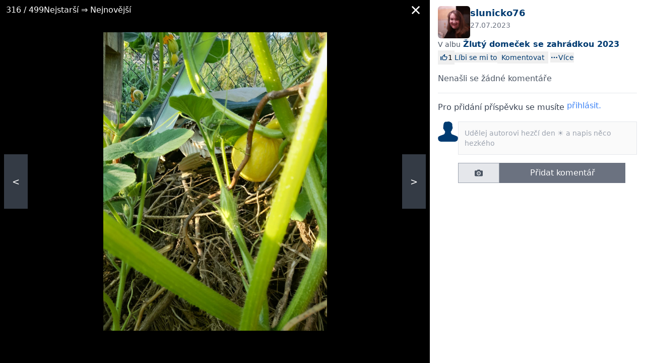

--- FILE ---
content_type: text/html; charset=utf-8
request_url: https://www.modrastrecha.cz/blog/slunicko76/album/zluty-domecek-se-zahradkou-2023-cjqmu9/25651048/
body_size: 9940
content:






<!DOCTYPE html>

    <html lang="cs">

<head>
    <meta charset="utf-8">
    
    <title>Žlutý domeček se zahrádkou 2023 #315 | Modrastrecha.cz</title>


    <link rel="preconnect" href="https://static.4nets.sk">
    <link rel="preconnect" href="https://securepubads.g.doubleclick.net">
    <link rel="preconnect" href="https://www.googletagmanager.com">

    <link rel="dns-prefetch" href="https://plausible.modrastrecha.sk">
    <link rel="dns-prefetch" href="https://gask.hit.gemius.pl">

    

    
        <meta name="viewport" content="width=device-width, initial-scale=1.0">
        <meta name="theme-color" content="#000000">
        <meta property="fb:app_id" content="943123099075437">
        <meta name="Author" content="4networks SK&amp;CZ (C) 2015-2026">
        <meta name="robots" content="max-image-preview:large">
    
    <link rel="manifest" href="/manifest.json">
    <link rel="stylesheet" href="/django-static/css/styles.1da4741adfcb.css">
    <link rel="stylesheet" href="/django-static/photoswipe_css/photoswipe.5dd1a3df986b.css">
    
        


    <meta property="og:image" content="https://www.modrastrecha.cz/django-static/common/og_image_living_cz_60.a59821dffdb0.jpg" />

    
    
    
    
    <link rel="canonical" href="https://www.modrastrecha.cz/blog/slunicko76/album/zluty-domecek-se-zahradkou-2023-cjqmu9/25651048/" />

    <link href="/django-static/common/slimselect.min.4db9deae3637.css" rel="stylesheet">

    


    <link rel="shortcut icon" href="/django-static/common/favicons/living/favicon.6a502fa4d0eb.ico">
    <link rel="icon" type="image/png" sizes="16x16" href="/django-static/common/favicons/living/favicon-16x16.61d3b82e331e.png">
    <link rel="icon" type="image/png" sizes="32x32" href="/django-static/common/favicons/living/favicon-32x32.a90913f6b770.png">
    <link rel="icon" type="image/png" sizes="96x96" href="/django-static/common/favicons/living/favicon-96x96.8ee002473613.png">




    
        <script async defer src="/django-static/common/turbo-7.1.0.d08bf68a4a08.js"></script>
        
            <script async defer src="/django-static/stimulus/bundle.e8f68956eaee.js"></script>
        

        

        
            


<script type="text/javascript" async="">
(function () {
    var bannerLoaded = false;

    function loadInMobi() {
        if (bannerLoaded) return;
        bannerLoaded = true;

        // Odstránenie listenerov, aby sa kód nespúšťal duplicitne
        events.forEach(function(e) {
            window.removeEventListener(e, loadInMobi);
        });

        // --- START POVODNY QUANTCAST KOD ---
        (function () {
            var host = window.location.hostname;
            var element = document.createElement("script");
            var firstScript = document.getElementsByTagName("script")[0];
            var url = "https://cmp.inmobi.com".concat(
                "/choice/",
                "bP3pSgQmEGCFG",
                "/",
                host,
                "/choice.js",
                "?tag_version=V2"
            );
            var uspTries = 0;
            var uspTriesLimit = 3;
            element.async = true;
            element.type = "text/javascript";
            element.src = url;

            if (firstScript && firstScript.parentNode) {
                firstScript.parentNode.insertBefore(element, firstScript);
            } else {
                document.head.appendChild(element);
            }

            function makeStub() {
                var TCF_LOCATOR_NAME = "__tcfapiLocator";
                var queue = [];
                var win = window;
                var cmpFrame;

                function addFrame() {
                    var doc = win.document;
                    var otherCMP = !!win.frames[TCF_LOCATOR_NAME];

                    if (!otherCMP) {
                        if (doc.body) {
                            var iframe = doc.createElement("iframe");
                            iframe.style.cssText = "display:none";
                            iframe.name = TCF_LOCATOR_NAME;
                            doc.body.appendChild(iframe);
                        } else {
                            setTimeout(addFrame, 5);
                        }
                    }
                    return !otherCMP;
                }

                function tcfAPIHandler() {
                    var gdprApplies;
                    var args = arguments;
                    if (!args.length) {
                        return queue;
                    } else if (args[0] === "setGdprApplies") {
                        if (args.length > 3 && args[2] === 2 && typeof args[3] === "boolean") {
                            gdprApplies = args[3];
                            if (typeof args[2] === "function") {
                                args[2]("set", true);
                            }
                        }
                    } else if (args[0] === "ping") {
                        var retr = {
                            gdprApplies: gdprApplies,
                            cmpLoaded: false,
                            cmpStatus: "stub",
                        };
                        if (typeof args[2] === "function") {
                            args[2](retr);
                        }
                    } else {
                        queue.push(args);
                    }
                }

                function postMessageEventHandler(event) {
                    var msgIsString = typeof event.data === "string";
                    var json = {};
                    try {
                        if (msgIsString) {
                            json = JSON.parse(event.data);
                        } else {
                            json = event.data;
                        }
                    } catch (ignore) {}
                    var payload = json.__tcfapiCall;
                    if (payload) {
                        window.__tcfapi(
                            payload.command,
                            payload.version,
                            function (retValue, success) {
                                var returnMsg = {
                                    __tcfapiReturn: {
                                        returnValue: retValue,
                                        success: success,
                                        callId: payload.callId,
                                    },
                                };
                                if (msgIsString) {
                                    returnMsg = JSON.stringify(returnMsg);
                                }
                                if (event && event.source && event.source.postMessage) {
                                    event.source.postMessage(returnMsg, "*");
                                }
                            },
                            payload.parameter
                        );
                    }
                }

                while (win) {
                    try {
                        if (win.frames[TCF_LOCATOR_NAME]) {
                            cmpFrame = win;
                            break;
                        }
                    } catch (ignore) {}
                    if (win === window.top) break;
                    win = win.parent;
                }
                if (!cmpFrame) {
                    addFrame();
                    win.__tcfapi = tcfAPIHandler;
                    win.addEventListener("message", postMessageEventHandler, false);
                }
            }

            makeStub();

            var uspStubFunction = function () {
                var arg = arguments;
                if (typeof window.__uspapi !== uspStubFunction) {
                    setTimeout(function () {
                        if (typeof window.__uspapi !== "undefined") {
                            window.__uspapi.apply(window.__uspapi, arg);
                        }
                    }, 500);
                }
            };

            var checkIfUspIsReady = function () {
                uspTries++;
                if (window.__uspapi === uspStubFunction && uspTries < uspTriesLimit) {
                    // console.warn("USP is not accessible");
                } else {
                    clearInterval(uspInterval);
                }
            };

            if (typeof window.__uspapi === "undefined") {
                window.__uspapi = uspStubFunction;
                var uspInterval = setInterval(checkIfUspIsReady, 6000);
            }
        })();
        // --- KONIEC POVODNEHO KODU ---
    }

    // Spustenie pri interakcii (pohyb myšou, klávesnica, scroll, dotyk)
    var events = ['mouseover', 'keydown', 'touchstart', 'scroll'];
    events.forEach(function(e) {
        window.addEventListener(e, loadInMobi, { passive: true });
    });
})();
</script>
        

        <script>
            function gemius_pending(i) { window[i] = window[i] || function() {var x = window[i+'_pdata'] = window[i+'_pdata'] || []; x[x.length]=arguments;};};
            gemius_pending('gemius_hit'); gemius_pending('gemius_event'); gemius_pending('pp_gemius_hit'); gemius_pending('pp_gemius_event');
        </script>

        <script>
    function loadExternalScript(src) {
        const script = document.createElement('script')
        script.src = src
        script.async = true
        document.head.appendChild(script)
    }

    function initializeAdsAndTracking() {
        
        loadExternalScript("https://www.googletagmanager.com/gtag/js?id=G-DSFCTV1GY5");
        loadExternalScript("https://securepubads.g.doubleclick.net/tag/js/gpt.js");

        window.dataLayer = window.dataLayer || [];
        window.gtag = function(){dataLayer.push(arguments)}
        gtag('js', new Date())
        gtag('config', 'G-DSFCTV1GY5')

        window.googletag = window.googletag || {cmd: []};
    }

    const scheduleIdle = window.requestIdleCallback || function(cb) {
        return setTimeout(cb, 1);
    };

    window.addEventListener('load', function() {
        scheduleIdle(() => {
            initializeAdsAndTracking()
        });
    });
</script>

        
            <script defer event-logged_in="false" data-domain="modrastrecha.cz" src="https://plausible.modrastrecha.sk/js/script.pageview-props.js"></script>
        
        
    
    
</head>

<body class="living w-full" style="margin: 0; padding: 0;">
    <div data-controller="gemius" data-gemius-id-value="302"></div>
    

    
    
    



<div 
    data-controller="image-detail"
    data-image-detail-server-id-value="302"
    data-image-detail-image-id-value="25651048"
    data-image-detail-album-id-value="6985437"
    data-image-detail-url-placeholder-value="/blog/slunicko76/album/zluty-domecek-se-zahradkou-2023-cjqmu9/IMAGE_ID_PLACEHOLDER/"
    data-image-detail-album-title-value="Žlutý domeček se zahrádkou 2023"
    data-image-detail-album-url-value="/blog/slunicko76/album/zluty-domecek-se-zahradkou-2023-cjqmu9/"
    class="flex  w-full h-screen"
    data-action="keydown.left@window->image-detail#arrowLeft keydown.right@window->image-detail#arrowRight"
>
    

    <div
        data-image-detail-target="imageContainer"
        class="relative sm:w-2/3 bg-black flex flex-grow items-center justify-center p-2 sm:p-16"
    >
        <div class="flex items-center gap-2 absolute top-0 w-full bg-black bg-opacity-50 py-1 px-3 text-white">
            <div><span data-image-detail-target="currentIndex"></span> / <span>499</span></div>
            
                <span>Nejstarší ⇒ Nejnovější</span>
            
            
            <div class="flex-grow flex justify-end">
                <span    
                    class="p-2 cursor-pointer"
                    data-action="keydown.esc@window->image-detail#leaveShowroom click->image-detail#leaveShowroom"
                    data-image-detail-target="backToAlbum"
                    aria-label="Zavrieť"
                    role="button"
                    tabindex="0"
                >
                    
                    <i 
                        class="block w-4 h-4 bg-white"
                        style="-webkit-mask:url(/django-static/common/icons/close.a59f6ca80ee7.svg);mask-url:url(/django-static/common/icons/close.a59f6ca80ee7.svg)"
                    ></i>
                </span>
            </div>
        </div>
        
        <img
            src="https://static.4nets.sk/photo/26/89626/web3/49538350_s1600x1600.jpg"
            class="max-h-full max-w-full"
            data-image-detail-target="img"
            
        >
        <a
            data-image-detail-target="left"
            data-action="click->image-detail#goLeft"
            class="block absolute left-2 px-4 py-10 bg-gray-600 bg-opacity-70 text-white text-lg select-none cursor-pointer"
        >
            &lt;
        </a>
        <a
            data-image-detail-target="right"
            data-action="click->image-detail#goRight"
            class="block absolute right-2 px-4 py-10 bg-gray-600 bg-opacity-70 text-white text-lg select-none cursor-pointer"
        >
            &gt;
        </a>
    </div>
    
    

    
        <div class="sm:block w-1/3">
            <div class="flex flex-col gap-2 h-full p-4 py-0">
                <div 
                    data-controller="pb--image-detail-ad"
                    data-image-detail-target="adContainer"
                    data-pb--image-detail-ad-page-targeting-value="blogs"
                    data-pb--image-detail-ad-div-id-value="div-gpt-ad-1670519375577-0"
                    data-pb--image-detail-ad-slot-id-value="/39524221/modrastrecha.cz/modrastrecha.cz-branding"
                    class="pt-3"
                >
                    <div 
                        data-pb--image-detail-ad-target="wrapper"
                        class="w-full h-0"
                    >
                        <div id='div-gpt-ad-1670519375577-0' class="flex justify-center"></div>
                    </div>
                </div>
                <div class="flex gap-2">
                    <a href="/blog/slunicko76/">
                        
                            <img src="https://static.4nets.sk/photo/26/89626/avatar/47933447_150.jpg" class="w-16 rounded-md">
                        
                    </a>
                    <div class="flex-grow flex flex-col gap-1">
                        <a class="text-primary-700 font-bold text-lg" href="/blog/slunicko76/">slunicko76</a>
                        <div id="image-created-time" data-image-detail-target="smallLoader" class="text-gray-500 text-sm">
                            27.07.2023
                        </div>
                    </div>
                </div>
                <div>
                    <span class="text-sm text-gray-600">V albu</span>
                    <a
                        href="/blog/slunicko76/album/zluty-domecek-se-zahradkou-2023-cjqmu9/"
                        class="font-bold text-primary-700 hover:underline"
                    >
                        Žlutý domeček se zahrádkou 2023
                    </a>
                </div>
                <div
                    id="image-title"
                    data-image-detail-target="smallLoader"
                >
                </div>
                
                <div id="like-panel"></div>

                <div id="tags-panel"></div>

                <div id="comments" data-image-detail-target="comments" class="overflow-y-auto flex-grow"></div>

            </div>
        </div>
    


 

</div>


<script>
    window.photos = [
        
            {
                
                photofile_url: 'https://static.4nets.sk/photo/26/89626/web3/49510366_s1600x1600.jpg',
                
                img_id: '25631429',
            },
        
            {
                
                photofile_url: 'https://static.4nets.sk/photo/26/89626/web3/49510369_s1600x1600.jpg',
                
                img_id: '25631430',
            },
        
            {
                
                photofile_url: 'https://static.4nets.sk/photo/26/89626/web3/49510370_s1600x1600.jpg',
                
                img_id: '25631431',
            },
        
            {
                
                photofile_url: 'https://static.4nets.sk/photo/26/89626/web3/49510367_s1600x1600.jpg',
                
                img_id: '25631432',
            },
        
            {
                
                photofile_url: 'https://static.4nets.sk/photo/26/89626/web3/49510368_s1600x1600.jpg',
                
                img_id: '25631433',
            },
        
            {
                
                photofile_url: 'https://static.4nets.sk/photo/26/89626/web3/49510373_s1600x1600.jpg',
                
                img_id: '25631434',
            },
        
            {
                
                photofile_url: 'https://static.4nets.sk/photo/26/89626/web3/49510374_s1600x1600.jpg',
                
                img_id: '25631435',
            },
        
            {
                
                photofile_url: 'https://static.4nets.sk/photo/26/89626/web3/49510371_s1600x1600.jpg',
                
                img_id: '25631436',
            },
        
            {
                
                photofile_url: 'https://static.4nets.sk/photo/26/89626/web3/49510372_s1600x1600.jpg',
                
                img_id: '25631437',
            },
        
            {
                
                photofile_url: 'https://static.4nets.sk/photo/26/89626/web3/49510380_s1600x1600.jpg',
                
                img_id: '25631438',
            },
        
            {
                
                photofile_url: 'https://static.4nets.sk/photo/26/89626/web3/49510376_s1600x1600.jpg',
                
                img_id: '25631439',
            },
        
            {
                
                photofile_url: 'https://static.4nets.sk/photo/26/89626/web3/49510378_s1600x1600.jpg',
                
                img_id: '25631440',
            },
        
            {
                
                photofile_url: 'https://static.4nets.sk/photo/26/89626/web3/49510375_s1600x1600.jpg',
                
                img_id: '25631441',
            },
        
            {
                
                photofile_url: 'https://static.4nets.sk/photo/26/89626/web3/49510377_s1600x1600.jpg',
                
                img_id: '25631442',
            },
        
            {
                
                photofile_url: 'https://static.4nets.sk/photo/26/89626/web3/49510379_s1600x1600.jpg',
                
                img_id: '25631443',
            },
        
            {
                
                photofile_url: 'https://static.4nets.sk/photo/26/89626/web3/49511476_s1600x1600.jpg',
                
                img_id: '25632105',
            },
        
            {
                
                photofile_url: 'https://static.4nets.sk/photo/26/89626/web3/49511475_s1600x1600.jpg',
                
                img_id: '25632106',
            },
        
            {
                
                photofile_url: 'https://static.4nets.sk/photo/26/89626/web3/49511537_s1600x1600.jpg',
                
                img_id: '25632151',
            },
        
            {
                
                photofile_url: 'https://static.4nets.sk/photo/26/89626/web3/49511538_s1600x1600.jpg',
                
                img_id: '25632152',
            },
        
            {
                
                photofile_url: 'https://static.4nets.sk/photo/26/89626/web3/49511539_s1600x1600.jpg',
                
                img_id: '25632153',
            },
        
            {
                
                photofile_url: 'https://static.4nets.sk/photo/26/89626/web3/49511542_s1600x1600.jpg',
                
                img_id: '25632154',
            },
        
            {
                
                photofile_url: 'https://static.4nets.sk/photo/26/89626/web3/49511540_s1600x1600.jpg',
                
                img_id: '25632155',
            },
        
            {
                
                photofile_url: 'https://static.4nets.sk/photo/26/89626/web3/49511541_s1600x1600.jpg',
                
                img_id: '25632156',
            },
        
            {
                
                photofile_url: 'https://static.4nets.sk/photo/26/89626/web3/49512081_s1600x1600.jpg',
                
                img_id: '25632488',
            },
        
            {
                
                photofile_url: 'https://static.4nets.sk/photo/26/89626/web3/49512082_s1600x1600.jpg',
                
                img_id: '25632489',
            },
        
            {
                
                photofile_url: 'https://static.4nets.sk/photo/26/89626/web3/49512086_s1600x1600.jpg',
                
                img_id: '25632490',
            },
        
            {
                
                photofile_url: 'https://static.4nets.sk/photo/26/89626/web3/49512085_s1600x1600.jpg',
                
                img_id: '25632491',
            },
        
            {
                
                photofile_url: 'https://static.4nets.sk/photo/26/89626/web3/49512091_s1600x1600.jpg',
                
                img_id: '25632492',
            },
        
            {
                
                photofile_url: 'https://static.4nets.sk/photo/26/89626/web3/49512089_s1600x1600.jpg',
                
                img_id: '25632493',
            },
        
            {
                
                photofile_url: 'https://static.4nets.sk/photo/26/89626/web3/49512090_s1600x1600.jpg',
                
                img_id: '25632494',
            },
        
            {
                
                photofile_url: 'https://static.4nets.sk/photo/26/89626/web3/49512087_s1600x1600.jpg',
                
                img_id: '25632495',
            },
        
            {
                
                photofile_url: 'https://static.4nets.sk/photo/26/89626/web3/49512084_s1600x1600.jpg',
                
                img_id: '25632496',
            },
        
            {
                
                photofile_url: 'https://static.4nets.sk/photo/26/89626/web3/49512083_s1600x1600.jpg',
                
                img_id: '25632497',
            },
        
            {
                
                photofile_url: 'https://static.4nets.sk/photo/26/89626/web3/49512088_s1600x1600.jpg',
                
                img_id: '25632498',
            },
        
            {
                
                photofile_url: 'https://static.4nets.sk/photo/26/89626/web3/49512093_s1600x1600.jpg',
                
                img_id: '25632499',
            },
        
            {
                
                photofile_url: 'https://static.4nets.sk/photo/26/89626/web3/49512092_s1600x1600.jpg',
                
                img_id: '25632500',
            },
        
            {
                
                photofile_url: 'https://static.4nets.sk/photo/26/89626/web3/49512556_s1600x1600.jpg',
                
                img_id: '25632697',
            },
        
            {
                
                photofile_url: 'https://static.4nets.sk/photo/26/89626/web3/49512558_s1600x1600.jpg',
                
                img_id: '25632698',
            },
        
            {
                
                photofile_url: 'https://static.4nets.sk/photo/26/89626/web3/49512559_s1600x1600.jpg',
                
                img_id: '25632699',
            },
        
            {
                
                photofile_url: 'https://static.4nets.sk/photo/26/89626/web3/49512560_s1600x1600.jpg',
                
                img_id: '25632700',
            },
        
            {
                
                photofile_url: 'https://static.4nets.sk/photo/26/89626/web3/49512557_s1600x1600.jpg',
                
                img_id: '25632701',
            },
        
            {
                
                photofile_url: 'https://static.4nets.sk/photo/26/89626/web3/49512748_s1600x1600.jpg',
                
                img_id: '25632813',
            },
        
            {
                
                photofile_url: 'https://static.4nets.sk/photo/26/89626/web3/49512751_s1600x1600.jpg',
                
                img_id: '25632814',
            },
        
            {
                
                photofile_url: 'https://static.4nets.sk/photo/26/89626/web3/49513578_s1600x1600.jpg',
                
                img_id: '25633737',
            },
        
            {
                
                photofile_url: 'https://static.4nets.sk/photo/26/89626/web3/49513585_s1600x1600.jpg',
                
                img_id: '25633738',
            },
        
            {
                
                photofile_url: 'https://static.4nets.sk/photo/26/89626/web3/49513581_s1600x1600.jpg',
                
                img_id: '25633739',
            },
        
            {
                
                photofile_url: 'https://static.4nets.sk/photo/26/89626/web3/49513580_s1600x1600.jpg',
                
                img_id: '25633740',
            },
        
            {
                
                photofile_url: 'https://static.4nets.sk/photo/26/89626/web3/49513584_s1600x1600.jpg',
                
                img_id: '25633741',
            },
        
            {
                
                photofile_url: 'https://static.4nets.sk/photo/26/89626/web3/49513586_s1600x1600.jpg',
                
                img_id: '25633742',
            },
        
            {
                
                photofile_url: 'https://static.4nets.sk/photo/26/89626/web3/49513579_s1600x1600.jpg',
                
                img_id: '25633743',
            },
        
            {
                
                photofile_url: 'https://static.4nets.sk/photo/26/89626/web3/49513582_s1600x1600.jpg',
                
                img_id: '25633744',
            },
        
            {
                
                photofile_url: 'https://static.4nets.sk/photo/26/89626/web3/49513583_s1600x1600.jpg',
                
                img_id: '25633745',
            },
        
            {
                
                photofile_url: 'https://static.4nets.sk/photo/26/89626/web3/49513577_s1600x1600.jpg',
                
                img_id: '25633746',
            },
        
            {
                
                photofile_url: 'https://static.4nets.sk/photo/26/89626/web3/49514078_s1600x1600.jpg',
                
                img_id: '25634128',
            },
        
            {
                
                photofile_url: 'https://static.4nets.sk/photo/26/89626/web3/49514079_s1600x1600.jpg',
                
                img_id: '25634129',
            },
        
            {
                
                photofile_url: 'https://static.4nets.sk/photo/26/89626/web3/49514080_s1600x1600.jpg',
                
                img_id: '25634130',
            },
        
            {
                
                photofile_url: 'https://static.4nets.sk/photo/26/89626/web3/49514322_s1600x1600.jpg',
                
                img_id: '25634253',
            },
        
            {
                
                photofile_url: 'https://static.4nets.sk/photo/26/89626/web3/49514324_s1600x1600.jpg',
                
                img_id: '25634254',
            },
        
            {
                
                photofile_url: 'https://static.4nets.sk/photo/26/89626/web3/49514323_s1600x1600.jpg',
                
                img_id: '25634255',
            },
        
            {
                
                photofile_url: 'https://static.4nets.sk/photo/26/89626/web3/49515068_s1600x1600.jpg',
                
                img_id: '25634727',
            },
        
            {
                
                photofile_url: 'https://static.4nets.sk/photo/26/89626/web3/49515066_s1600x1600.jpg',
                
                img_id: '25634728',
            },
        
            {
                
                photofile_url: 'https://static.4nets.sk/photo/26/89626/web3/49515067_s1600x1600.jpg',
                
                img_id: '25634729',
            },
        
            {
                
                photofile_url: 'https://static.4nets.sk/photo/26/89626/web3/49515278_s1600x1600.jpg',
                
                img_id: '25634894',
            },
        
            {
                
                photofile_url: 'https://static.4nets.sk/photo/26/89626/web3/49515279_s1600x1600.jpg',
                
                img_id: '25634895',
            },
        
            {
                
                photofile_url: 'https://static.4nets.sk/photo/26/89626/web3/49515630_s1600x1600.jpg',
                
                img_id: '25635117',
            },
        
            {
                
                photofile_url: 'https://static.4nets.sk/photo/26/89626/web3/49515632_s1600x1600.jpg',
                
                img_id: '25635118',
            },
        
            {
                
                photofile_url: 'https://static.4nets.sk/photo/26/89626/web3/49515631_s1600x1600.jpg',
                
                img_id: '25635119',
            },
        
            {
                
                photofile_url: 'https://static.4nets.sk/photo/26/89626/web3/49515641_s1600x1600.jpg',
                
                img_id: '25635127',
            },
        
            {
                
                photofile_url: 'https://static.4nets.sk/photo/26/89626/web3/49515778_s1600x1600.jpg',
                
                img_id: '25635213',
            },
        
            {
                
                photofile_url: 'https://static.4nets.sk/photo/26/89626/web3/49515776_s1600x1600.jpg',
                
                img_id: '25635214',
            },
        
            {
                
                photofile_url: 'https://static.4nets.sk/photo/26/89626/web3/49515774_s1600x1600.jpg',
                
                img_id: '25635215',
            },
        
            {
                
                photofile_url: 'https://static.4nets.sk/photo/26/89626/web3/49515775_s1600x1600.jpg',
                
                img_id: '25635216',
            },
        
            {
                
                photofile_url: 'https://static.4nets.sk/photo/26/89626/web3/49515777_s1600x1600.jpg',
                
                img_id: '25635217',
            },
        
            {
                
                photofile_url: 'https://static.4nets.sk/photo/26/89626/web3/49515811_s1600x1600.jpg',
                
                img_id: '25635236',
            },
        
            {
                
                photofile_url: 'https://static.4nets.sk/photo/26/89626/web3/49515809_s1600x1600.jpg',
                
                img_id: '25635237',
            },
        
            {
                
                photofile_url: 'https://static.4nets.sk/photo/26/89626/web3/49515810_s1600x1600.jpg',
                
                img_id: '25635238',
            },
        
            {
                
                photofile_url: 'https://static.4nets.sk/photo/26/89626/web3/49515812_s1600x1600.jpg',
                
                img_id: '25635239',
            },
        
            {
                
                photofile_url: 'https://static.4nets.sk/photo/26/89626/web3/49515813_s1600x1600.jpg',
                
                img_id: '25635240',
            },
        
            {
                
                photofile_url: 'https://static.4nets.sk/photo/26/89626/web3/49515815_s1600x1600.jpg',
                
                img_id: '25635241',
            },
        
            {
                
                photofile_url: 'https://static.4nets.sk/photo/26/89626/web3/49515814_s1600x1600.jpg',
                
                img_id: '25635242',
            },
        
            {
                
                photofile_url: 'https://static.4nets.sk/photo/26/89626/web3/49515817_s1600x1600.jpg',
                
                img_id: '25635243',
            },
        
            {
                
                photofile_url: 'https://static.4nets.sk/photo/26/89626/web3/49515816_s1600x1600.jpg',
                
                img_id: '25635244',
            },
        
            {
                
                photofile_url: 'https://static.4nets.sk/photo/26/89626/web3/49516305_s1600x1600.jpg',
                
                img_id: '25635535',
            },
        
            {
                
                photofile_url: 'https://static.4nets.sk/photo/26/89626/web3/49516307_s1600x1600.jpg',
                
                img_id: '25635536',
            },
        
            {
                
                photofile_url: 'https://static.4nets.sk/photo/26/89626/web3/49516306_s1600x1600.jpg',
                
                img_id: '25635537',
            },
        
            {
                
                photofile_url: 'https://static.4nets.sk/photo/26/89626/web3/49516308_s1600x1600.jpg',
                
                img_id: '25635538',
            },
        
            {
                
                photofile_url: 'https://static.4nets.sk/photo/26/89626/web3/49516304_s1600x1600.jpg',
                
                img_id: '25635539',
            },
        
            {
                
                photofile_url: 'https://static.4nets.sk/photo/26/89626/web3/49516309_s1600x1600.jpg',
                
                img_id: '25635540',
            },
        
            {
                
                photofile_url: 'https://static.4nets.sk/photo/26/89626/web3/49516310_s1600x1600.jpg',
                
                img_id: '25635541',
            },
        
            {
                
                photofile_url: 'https://static.4nets.sk/photo/26/89626/web3/49516683_s1600x1600.jpg',
                
                img_id: '25635762',
            },
        
            {
                
                photofile_url: 'https://static.4nets.sk/photo/26/89626/web3/49516684_s1600x1600.jpg',
                
                img_id: '25635763',
            },
        
            {
                
                photofile_url: 'https://static.4nets.sk/photo/26/89626/web3/49516685_s1600x1600.jpg',
                
                img_id: '25635764',
            },
        
            {
                
                photofile_url: 'https://static.4nets.sk/photo/26/89626/web3/49516687_s1600x1600.jpg',
                
                img_id: '25635765',
            },
        
            {
                
                photofile_url: 'https://static.4nets.sk/photo/26/89626/web3/49517007_s1600x1600.jpg',
                
                img_id: '25636025',
            },
        
            {
                
                photofile_url: 'https://static.4nets.sk/photo/26/89626/web3/49517010_s1600x1600.jpg',
                
                img_id: '25636026',
            },
        
            {
                
                photofile_url: 'https://static.4nets.sk/photo/26/89626/web3/49517009_s1600x1600.jpg',
                
                img_id: '25636027',
            },
        
            {
                
                photofile_url: 'https://static.4nets.sk/photo/26/89626/web3/49517011_s1600x1600.jpg',
                
                img_id: '25636028',
            },
        
            {
                
                photofile_url: 'https://static.4nets.sk/photo/26/89626/web3/49517008_s1600x1600.jpg',
                
                img_id: '25636029',
            },
        
            {
                
                photofile_url: 'https://static.4nets.sk/photo/26/89626/web3/49517205_s1600x1600.jpg',
                
                img_id: '25636179',
            },
        
            {
                
                photofile_url: 'https://static.4nets.sk/photo/26/89626/web3/49517206_s1600x1600.jpg',
                
                img_id: '25636180',
            },
        
            {
                
                photofile_url: 'https://static.4nets.sk/photo/26/89626/web3/49517204_s1600x1600.jpg',
                
                img_id: '25636181',
            },
        
            {
                
                photofile_url: 'https://static.4nets.sk/photo/26/89626/web3/49517203_s1600x1600.jpg',
                
                img_id: '25636182',
            },
        
            {
                
                photofile_url: 'https://static.4nets.sk/photo/26/89626/web3/49517202_s1600x1600.jpg',
                
                img_id: '25636183',
            },
        
            {
                
                photofile_url: 'https://static.4nets.sk/photo/26/89626/web3/49517276_s1600x1600.jpg',
                
                img_id: '25636233',
            },
        
            {
                
                photofile_url: 'https://static.4nets.sk/photo/26/89626/web3/49517277_s1600x1600.jpg',
                
                img_id: '25636234',
            },
        
            {
                
                photofile_url: 'https://static.4nets.sk/photo/26/89626/web3/49517278_s1600x1600.jpg',
                
                img_id: '25636235',
            },
        
            {
                
                photofile_url: 'https://static.4nets.sk/photo/26/89626/web3/49517310_s1600x1600.jpg',
                
                img_id: '25636256',
            },
        
            {
                
                photofile_url: 'https://static.4nets.sk/photo/26/89626/web3/49517312_s1600x1600.jpg',
                
                img_id: '25636257',
            },
        
            {
                
                photofile_url: 'https://static.4nets.sk/photo/26/89626/web3/49517311_s1600x1600.jpg',
                
                img_id: '25636258',
            },
        
            {
                
                photofile_url: 'https://static.4nets.sk/photo/26/89626/web3/49517323_s1600x1600.jpg',
                
                img_id: '25636259',
            },
        
            {
                
                photofile_url: 'https://static.4nets.sk/photo/26/89626/web3/49517333_s1600x1600.jpg',
                
                img_id: '25636260',
            },
        
            {
                
                photofile_url: 'https://static.4nets.sk/photo/26/89626/web3/49517327_s1600x1600.jpg',
                
                img_id: '25636261',
            },
        
            {
                
                photofile_url: 'https://static.4nets.sk/photo/26/89626/web3/49517334_s1600x1600.jpg',
                
                img_id: '25636262',
            },
        
            {
                
                photofile_url: 'https://static.4nets.sk/photo/26/89626/web3/49517464_s1600x1600.jpg',
                
                img_id: '25636337',
            },
        
            {
                
                photofile_url: 'https://static.4nets.sk/photo/26/89626/web3/49517463_s1600x1600.jpg',
                
                img_id: '25636338',
            },
        
            {
                
                photofile_url: 'https://static.4nets.sk/photo/26/89626/web3/49517465_s1600x1600.jpg',
                
                img_id: '25636339',
            },
        
            {
                
                photofile_url: 'https://static.4nets.sk/photo/26/89626/web3/49517579_s1600x1600.jpg',
                
                img_id: '25636402',
            },
        
            {
                
                photofile_url: 'https://static.4nets.sk/photo/26/89626/web3/49519767_s1600x1600.jpg',
                
                img_id: '25638833',
            },
        
            {
                
                photofile_url: 'https://static.4nets.sk/photo/26/89626/web3/49519768_s1600x1600.jpg',
                
                img_id: '25638834',
            },
        
            {
                
                photofile_url: 'https://static.4nets.sk/photo/26/89626/web3/49519770_s1600x1600.jpg',
                
                img_id: '25638835',
            },
        
            {
                
                photofile_url: 'https://static.4nets.sk/photo/26/89626/web3/49519769_s1600x1600.jpg',
                
                img_id: '25638836',
            },
        
            {
                
                photofile_url: 'https://static.4nets.sk/photo/26/89626/web3/49519771_s1600x1600.jpg',
                
                img_id: '25638837',
            },
        
            {
                
                photofile_url: 'https://static.4nets.sk/photo/26/89626/web3/49519776_s1600x1600.jpg',
                
                img_id: '25638842',
            },
        
            {
                
                photofile_url: 'https://static.4nets.sk/photo/26/89626/web3/49519780_s1600x1600.jpg',
                
                img_id: '25638843',
            },
        
            {
                
                photofile_url: 'https://static.4nets.sk/photo/26/89626/web3/49519777_s1600x1600.jpg',
                
                img_id: '25638844',
            },
        
            {
                
                photofile_url: 'https://static.4nets.sk/photo/26/89626/web3/49519778_s1600x1600.jpg',
                
                img_id: '25638845',
            },
        
            {
                
                photofile_url: 'https://static.4nets.sk/photo/26/89626/web3/49519782_s1600x1600.jpg',
                
                img_id: '25638846',
            },
        
            {
                
                photofile_url: 'https://static.4nets.sk/photo/26/89626/web3/49519781_s1600x1600.jpg',
                
                img_id: '25638847',
            },
        
            {
                
                photofile_url: 'https://static.4nets.sk/photo/26/89626/web3/49519779_s1600x1600.jpg',
                
                img_id: '25638848',
            },
        
            {
                
                photofile_url: 'https://static.4nets.sk/photo/26/89626/web3/49520225_s1600x1600.jpg',
                
                img_id: '25639222',
            },
        
            {
                
                photofile_url: 'https://static.4nets.sk/photo/26/89626/web3/49520224_s1600x1600.jpg',
                
                img_id: '25639221',
            },
        
            {
                
                photofile_url: 'https://static.4nets.sk/photo/26/89626/web3/49520338_s1600x1600.jpg',
                
                img_id: '25639289',
            },
        
            {
                
                photofile_url: 'https://static.4nets.sk/photo/26/89626/web3/49520337_s1600x1600.jpg',
                
                img_id: '25639290',
            },
        
            {
                
                photofile_url: 'https://static.4nets.sk/photo/26/89626/web3/49520336_s1600x1600.jpg',
                
                img_id: '25639291',
            },
        
            {
                
                photofile_url: 'https://static.4nets.sk/photo/26/89626/web3/49520631_s1600x1600.jpg',
                
                img_id: '25639479',
            },
        
            {
                
                photofile_url: 'https://static.4nets.sk/photo/26/89626/web3/49520635_s1600x1600.jpg',
                
                img_id: '25639480',
            },
        
            {
                
                photofile_url: 'https://static.4nets.sk/photo/26/89626/web3/49520632_s1600x1600.jpg',
                
                img_id: '25639481',
            },
        
            {
                
                photofile_url: 'https://static.4nets.sk/photo/26/89626/web3/49520634_s1600x1600.jpg',
                
                img_id: '25639482',
            },
        
            {
                
                photofile_url: 'https://static.4nets.sk/photo/26/89626/web3/49520633_s1600x1600.jpg',
                
                img_id: '25639483',
            },
        
            {
                
                photofile_url: 'https://static.4nets.sk/photo/26/89626/web3/49520636_s1600x1600.jpg',
                
                img_id: '25639484',
            },
        
            {
                
                photofile_url: 'https://static.4nets.sk/photo/26/89626/web3/49520638_s1600x1600.jpg',
                
                img_id: '25639485',
            },
        
            {
                
                photofile_url: 'https://static.4nets.sk/photo/26/89626/web3/49520640_s1600x1600.jpg',
                
                img_id: '25639486',
            },
        
            {
                
                photofile_url: 'https://static.4nets.sk/photo/26/89626/web3/49520639_s1600x1600.jpg',
                
                img_id: '25639487',
            },
        
            {
                
                photofile_url: 'https://static.4nets.sk/photo/26/89626/web3/49521524_s1600x1600.jpg',
                
                img_id: '25640127',
            },
        
            {
                
                photofile_url: 'https://static.4nets.sk/photo/26/89626/web3/49521527_s1600x1600.jpg',
                
                img_id: '25640128',
            },
        
            {
                
                photofile_url: 'https://static.4nets.sk/photo/26/89626/web3/49521525_s1600x1600.jpg',
                
                img_id: '25640129',
            },
        
            {
                
                photofile_url: 'https://static.4nets.sk/photo/26/89626/web3/49521526_s1600x1600.jpg',
                
                img_id: '25640130',
            },
        
            {
                
                photofile_url: 'https://static.4nets.sk/photo/26/89626/web3/49522217_s1600x1600.jpg',
                
                img_id: '25640464',
            },
        
            {
                
                photofile_url: 'https://static.4nets.sk/photo/26/89626/web3/49522216_s1600x1600.jpg',
                
                img_id: '25640465',
            },
        
            {
                
                photofile_url: 'https://static.4nets.sk/photo/26/89626/web3/49522218_s1600x1600.jpg',
                
                img_id: '25640466',
            },
        
            {
                
                photofile_url: 'https://static.4nets.sk/photo/26/89626/web3/49522305_s1600x1600.jpg',
                
                img_id: '25640521',
            },
        
            {
                
                photofile_url: 'https://static.4nets.sk/photo/26/89626/web3/49522301_s1600x1600.jpg',
                
                img_id: '25640522',
            },
        
            {
                
                photofile_url: 'https://static.4nets.sk/photo/26/89626/web3/49522304_s1600x1600.jpg',
                
                img_id: '25640523',
            },
        
            {
                
                photofile_url: 'https://static.4nets.sk/photo/26/89626/web3/49522307_s1600x1600.jpg',
                
                img_id: '25640524',
            },
        
            {
                
                photofile_url: 'https://static.4nets.sk/photo/26/89626/web3/49522306_s1600x1600.jpg',
                
                img_id: '25640525',
            },
        
            {
                
                photofile_url: 'https://static.4nets.sk/photo/26/89626/web3/49522308_s1600x1600.jpg',
                
                img_id: '25640526',
            },
        
            {
                
                photofile_url: 'https://static.4nets.sk/photo/26/89626/web3/49522302_s1600x1600.jpg',
                
                img_id: '25640527',
            },
        
            {
                
                photofile_url: 'https://static.4nets.sk/photo/26/89626/web3/49522303_s1600x1600.jpg',
                
                img_id: '25640528',
            },
        
            {
                
                photofile_url: 'https://static.4nets.sk/photo/26/89626/web3/49522445_s1600x1600.jpg',
                
                img_id: '25640626',
            },
        
            {
                
                photofile_url: 'https://static.4nets.sk/photo/26/89626/web3/49522448_s1600x1600.jpg',
                
                img_id: '25640627',
            },
        
            {
                
                photofile_url: 'https://static.4nets.sk/photo/26/89626/web3/49522446_s1600x1600.jpg',
                
                img_id: '25640628',
            },
        
            {
                
                photofile_url: 'https://static.4nets.sk/photo/26/89626/web3/49522450_s1600x1600.jpg',
                
                img_id: '25640629',
            },
        
            {
                
                photofile_url: 'https://static.4nets.sk/photo/26/89626/web3/49522449_s1600x1600.jpg',
                
                img_id: '25640630',
            },
        
            {
                
                photofile_url: 'https://static.4nets.sk/photo/26/89626/web3/49522451_s1600x1600.jpg',
                
                img_id: '25640631',
            },
        
            {
                
                photofile_url: 'https://static.4nets.sk/photo/26/89626/web3/49522447_s1600x1600.jpg',
                
                img_id: '25640632',
            },
        
            {
                
                photofile_url: 'https://static.4nets.sk/photo/26/89626/web3/49522452_s1600x1600.jpg',
                
                img_id: '25640633',
            },
        
            {
                
                photofile_url: 'https://static.4nets.sk/photo/26/89626/web3/49522461_s1600x1600.jpg',
                
                img_id: '25640634',
            },
        
            {
                
                photofile_url: 'https://static.4nets.sk/photo/26/89626/web3/49522455_s1600x1600.jpg',
                
                img_id: '25640635',
            },
        
            {
                
                photofile_url: 'https://static.4nets.sk/photo/26/89626/web3/49522460_s1600x1600.jpg',
                
                img_id: '25640636',
            },
        
            {
                
                photofile_url: 'https://static.4nets.sk/photo/26/89626/web3/49522462_s1600x1600.jpg',
                
                img_id: '25640637',
            },
        
            {
                
                photofile_url: 'https://static.4nets.sk/photo/26/89626/web3/49522457_s1600x1600.jpg',
                
                img_id: '25640638',
            },
        
            {
                
                photofile_url: 'https://static.4nets.sk/photo/26/89626/web3/49522463_s1600x1600.jpg',
                
                img_id: '25640639',
            },
        
            {
                
                photofile_url: 'https://static.4nets.sk/photo/26/89626/web3/49522456_s1600x1600.jpg',
                
                img_id: '25640640',
            },
        
            {
                
                photofile_url: 'https://static.4nets.sk/photo/26/89626/web3/49522464_s1600x1600.jpg',
                
                img_id: '25640641',
            },
        
            {
                
                photofile_url: 'https://static.4nets.sk/photo/26/89626/web3/49522453_s1600x1600.jpg',
                
                img_id: '25640642',
            },
        
            {
                
                photofile_url: 'https://static.4nets.sk/photo/26/89626/web3/49522459_s1600x1600.jpg',
                
                img_id: '25640643',
            },
        
            {
                
                photofile_url: 'https://static.4nets.sk/photo/26/89626/web3/49522454_s1600x1600.jpg',
                
                img_id: '25640644',
            },
        
            {
                
                photofile_url: 'https://static.4nets.sk/photo/26/89626/web3/49522458_s1600x1600.jpg',
                
                img_id: '25640645',
            },
        
            {
                
                photofile_url: 'https://static.4nets.sk/photo/26/89626/web3/49522466_s1600x1600.jpg',
                
                img_id: '25640646',
            },
        
            {
                
                photofile_url: 'https://static.4nets.sk/photo/26/89626/web3/49522469_s1600x1600.jpg',
                
                img_id: '25640647',
            },
        
            {
                
                photofile_url: 'https://static.4nets.sk/photo/26/89626/web3/49522468_s1600x1600.jpg',
                
                img_id: '25640648',
            },
        
            {
                
                photofile_url: 'https://static.4nets.sk/photo/26/89626/web3/49522470_s1600x1600.jpg',
                
                img_id: '25640649',
            },
        
            {
                
                photofile_url: 'https://static.4nets.sk/photo/26/89626/web3/49522467_s1600x1600.jpg',
                
                img_id: '25640650',
            },
        
            {
                
                photofile_url: 'https://static.4nets.sk/photo/26/89626/web3/49522465_s1600x1600.jpg',
                
                img_id: '25640651',
            },
        
            {
                
                photofile_url: 'https://static.4nets.sk/photo/26/89626/web3/49522477_s1600x1600.jpg',
                
                img_id: '25640652',
            },
        
            {
                
                photofile_url: 'https://static.4nets.sk/photo/26/89626/web3/49522476_s1600x1600.jpg',
                
                img_id: '25640653',
            },
        
            {
                
                photofile_url: 'https://static.4nets.sk/photo/26/89626/web3/49522480_s1600x1600.jpg',
                
                img_id: '25640654',
            },
        
            {
                
                photofile_url: 'https://static.4nets.sk/photo/26/89626/web3/49522479_s1600x1600.jpg',
                
                img_id: '25640655',
            },
        
            {
                
                photofile_url: 'https://static.4nets.sk/photo/26/89626/web3/49522478_s1600x1600.jpg',
                
                img_id: '25640656',
            },
        
            {
                
                photofile_url: 'https://static.4nets.sk/photo/26/89626/web3/49522472_s1600x1600.jpg',
                
                img_id: '25640657',
            },
        
            {
                
                photofile_url: 'https://static.4nets.sk/photo/26/89626/web3/49522473_s1600x1600.jpg',
                
                img_id: '25640658',
            },
        
            {
                
                photofile_url: 'https://static.4nets.sk/photo/26/89626/web3/49522475_s1600x1600.jpg',
                
                img_id: '25640659',
            },
        
            {
                
                photofile_url: 'https://static.4nets.sk/photo/26/89626/web3/49522474_s1600x1600.jpg',
                
                img_id: '25640660',
            },
        
            {
                
                photofile_url: 'https://static.4nets.sk/photo/26/89626/web3/49522471_s1600x1600.jpg',
                
                img_id: '25640661',
            },
        
            {
                
                photofile_url: 'https://static.4nets.sk/photo/26/89626/web3/49522481_s1600x1600.jpg',
                
                img_id: '25640662',
            },
        
            {
                
                photofile_url: 'https://static.4nets.sk/photo/26/89626/web3/49522915_s1600x1600.jpg',
                
                img_id: '25640861',
            },
        
            {
                
                photofile_url: 'https://static.4nets.sk/photo/26/89626/web3/49522916_s1600x1600.jpg',
                
                img_id: '25640862',
            },
        
            {
                
                photofile_url: 'https://static.4nets.sk/photo/26/89626/web3/49522917_s1600x1600.jpg',
                
                img_id: '25640863',
            },
        
            {
                
                photofile_url: 'https://static.4nets.sk/photo/26/89626/web3/49523282_s1600x1600.jpg',
                
                img_id: '25641026',
            },
        
            {
                
                photofile_url: 'https://static.4nets.sk/photo/26/89626/web3/49523773_s1600x1600.jpg',
                
                img_id: '25641356',
            },
        
            {
                
                photofile_url: 'https://static.4nets.sk/photo/26/89626/web3/49523774_s1600x1600.jpg',
                
                img_id: '25641357',
            },
        
            {
                
                photofile_url: 'https://static.4nets.sk/photo/26/89626/web3/49523986_s1600x1600.jpg',
                
                img_id: '25641514',
            },
        
            {
                
                photofile_url: 'https://static.4nets.sk/photo/26/89626/web3/49523987_s1600x1600.jpg',
                
                img_id: '25641515',
            },
        
            {
                
                photofile_url: 'https://static.4nets.sk/photo/26/89626/web3/49523989_s1600x1600.jpg',
                
                img_id: '25641516',
            },
        
            {
                
                photofile_url: 'https://static.4nets.sk/photo/26/89626/web3/49523988_s1600x1600.jpg',
                
                img_id: '25641517',
            },
        
            {
                
                photofile_url: 'https://static.4nets.sk/photo/26/89626/web3/49523990_s1600x1600.jpg',
                
                img_id: '25641518',
            },
        
            {
                
                photofile_url: 'https://static.4nets.sk/photo/26/89626/web3/49524672_s1600x1600.jpg',
                
                img_id: '25641963',
            },
        
            {
                
                photofile_url: 'https://static.4nets.sk/photo/26/89626/web3/49524670_s1600x1600.jpg',
                
                img_id: '25641964',
            },
        
            {
                
                photofile_url: 'https://static.4nets.sk/photo/26/89626/web3/49524671_s1600x1600.jpg',
                
                img_id: '25641965',
            },
        
            {
                
                photofile_url: 'https://static.4nets.sk/photo/26/89626/web3/49524674_s1600x1600.jpg',
                
                img_id: '25641966',
            },
        
            {
                
                photofile_url: 'https://static.4nets.sk/photo/26/89626/web3/49524675_s1600x1600.jpg',
                
                img_id: '25641979',
            },
        
            {
                
                photofile_url: 'https://static.4nets.sk/photo/26/89626/web3/49524942_s1600x1600.jpg',
                
                img_id: '25642186',
            },
        
            {
                
                photofile_url: 'https://static.4nets.sk/photo/26/89626/web3/49524935_s1600x1600.jpg',
                
                img_id: '25642187',
            },
        
            {
                
                photofile_url: 'https://static.4nets.sk/photo/26/89626/web3/49524940_s1600x1600.jpg',
                
                img_id: '25642188',
            },
        
            {
                
                photofile_url: 'https://static.4nets.sk/photo/26/89626/web3/49524941_s1600x1600.jpg',
                
                img_id: '25642189',
            },
        
            {
                
                photofile_url: 'https://static.4nets.sk/photo/26/89626/web3/49524934_s1600x1600.jpg',
                
                img_id: '25642190',
            },
        
            {
                
                photofile_url: 'https://static.4nets.sk/photo/26/89626/web3/49524943_s1600x1600.jpg',
                
                img_id: '25642191',
            },
        
            {
                
                photofile_url: 'https://static.4nets.sk/photo/26/89626/web3/49524933_s1600x1600.jpg',
                
                img_id: '25642192',
            },
        
            {
                
                photofile_url: 'https://static.4nets.sk/photo/26/89626/web3/49525304_s1600x1600.jpg',
                
                img_id: '25642392',
            },
        
            {
                
                photofile_url: 'https://static.4nets.sk/photo/26/89626/web3/49525302_s1600x1600.jpg',
                
                img_id: '25642391',
            },
        
            {
                
                photofile_url: 'https://static.4nets.sk/photo/26/89626/web3/49525301_s1600x1600.jpg',
                
                img_id: '25642390',
            },
        
            {
                
                photofile_url: 'https://static.4nets.sk/photo/26/89626/web3/49525296_s1600x1600.jpg',
                
                img_id: '25642389',
            },
        
            {
                
                photofile_url: 'https://static.4nets.sk/photo/26/89626/web3/49525295_s1600x1600.jpg',
                
                img_id: '25642388',
            },
        
            {
                
                photofile_url: 'https://static.4nets.sk/photo/26/89626/web3/49525306_s1600x1600.jpg',
                
                img_id: '25642387',
            },
        
            {
                
                photofile_url: 'https://static.4nets.sk/photo/26/89626/web3/49525297_s1600x1600.jpg',
                
                img_id: '25642385',
            },
        
            {
                
                photofile_url: 'https://static.4nets.sk/photo/26/89626/web3/49525305_s1600x1600.jpg',
                
                img_id: '25642383',
            },
        
            {
                
                photofile_url: 'https://static.4nets.sk/photo/26/89626/web3/49525299_s1600x1600.jpg',
                
                img_id: '25642384',
            },
        
            {
                
                photofile_url: 'https://static.4nets.sk/photo/26/89626/web3/49525298_s1600x1600.jpg',
                
                img_id: '25642382',
            },
        
            {
                
                photofile_url: 'https://static.4nets.sk/photo/26/89626/web3/49525303_s1600x1600.jpg',
                
                img_id: '25642386',
            },
        
            {
                
                photofile_url: 'https://static.4nets.sk/photo/26/89626/web3/49526426_s1600x1600.jpg',
                
                img_id: '25643192',
            },
        
            {
                
                photofile_url: 'https://static.4nets.sk/photo/26/89626/web3/49526726_s1600x1600.jpg',
                
                img_id: '25643386',
            },
        
            {
                
                photofile_url: 'https://static.4nets.sk/photo/26/89626/web3/49526725_s1600x1600.jpg',
                
                img_id: '25643387',
            },
        
            {
                
                photofile_url: 'https://static.4nets.sk/photo/26/89626/web3/49526727_s1600x1600.jpg',
                
                img_id: '25643388',
            },
        
            {
                
                photofile_url: 'https://static.4nets.sk/photo/26/89626/web3/49527228_s1600x1600.jpg',
                
                img_id: '25643743',
            },
        
            {
                
                photofile_url: 'https://static.4nets.sk/photo/26/89626/web3/49527230_s1600x1600.jpg',
                
                img_id: '25643744',
            },
        
            {
                
                photofile_url: 'https://static.4nets.sk/photo/26/89626/web3/49527229_s1600x1600.jpg',
                
                img_id: '25643745',
            },
        
            {
                
                photofile_url: 'https://static.4nets.sk/photo/26/89626/web3/49527881_s1600x1600.jpg',
                
                img_id: '25644255',
            },
        
            {
                
                photofile_url: 'https://static.4nets.sk/photo/26/89626/web3/49527882_s1600x1600.jpg',
                
                img_id: '25644256',
            },
        
            {
                
                photofile_url: 'https://static.4nets.sk/photo/26/89626/web3/49527888_s1600x1600.jpg',
                
                img_id: '25644257',
            },
        
            {
                
                photofile_url: 'https://static.4nets.sk/photo/26/89626/web3/49527883_s1600x1600.jpg',
                
                img_id: '25644258',
            },
        
            {
                
                photofile_url: 'https://static.4nets.sk/photo/26/89626/web3/49527889_s1600x1600.jpg',
                
                img_id: '25644259',
            },
        
            {
                
                photofile_url: 'https://static.4nets.sk/photo/26/89626/web3/49527885_s1600x1600.jpg',
                
                img_id: '25644260',
            },
        
            {
                
                photofile_url: 'https://static.4nets.sk/photo/26/89626/web3/49527887_s1600x1600.jpg',
                
                img_id: '25644261',
            },
        
            {
                
                photofile_url: 'https://static.4nets.sk/photo/26/89626/web3/49527886_s1600x1600.jpg',
                
                img_id: '25644262',
            },
        
            {
                
                photofile_url: 'https://static.4nets.sk/photo/26/89626/web3/49527884_s1600x1600.jpg',
                
                img_id: '25644263',
            },
        
            {
                
                photofile_url: 'https://static.4nets.sk/photo/26/89626/web3/49527890_s1600x1600.jpg',
                
                img_id: '25644264',
            },
        
            {
                
                photofile_url: 'https://static.4nets.sk/photo/26/89626/web3/49528205_s1600x1600.jpg',
                
                img_id: '25644528',
            },
        
            {
                
                photofile_url: 'https://static.4nets.sk/photo/26/89626/web3/49528726_s1600x1600.jpg',
                
                img_id: '25644888',
            },
        
            {
                
                photofile_url: 'https://static.4nets.sk/photo/26/89626/web3/49528727_s1600x1600.jpg',
                
                img_id: '25644889',
            },
        
            {
                
                photofile_url: 'https://static.4nets.sk/photo/26/89626/web3/49528728_s1600x1600.jpg',
                
                img_id: '25644890',
            },
        
            {
                
                photofile_url: 'https://static.4nets.sk/photo/26/89626/web3/49528729_s1600x1600.jpg',
                
                img_id: '25644891',
            },
        
            {
                
                photofile_url: 'https://static.4nets.sk/photo/26/89626/web3/49529702_s1600x1600.jpg',
                
                img_id: '25645475',
            },
        
            {
                
                photofile_url: 'https://static.4nets.sk/photo/26/89626/web3/49529705_s1600x1600.jpg',
                
                img_id: '25645476',
            },
        
            {
                
                photofile_url: 'https://static.4nets.sk/photo/26/89626/web3/49529700_s1600x1600.jpg',
                
                img_id: '25645477',
            },
        
            {
                
                photofile_url: 'https://static.4nets.sk/photo/26/89626/web3/49529699_s1600x1600.jpg',
                
                img_id: '25645478',
            },
        
            {
                
                photofile_url: 'https://static.4nets.sk/photo/26/89626/web3/49529704_s1600x1600.jpg',
                
                img_id: '25645479',
            },
        
            {
                
                photofile_url: 'https://static.4nets.sk/photo/26/89626/web3/49529703_s1600x1600.jpg',
                
                img_id: '25645480',
            },
        
            {
                
                photofile_url: 'https://static.4nets.sk/photo/26/89626/web3/49529701_s1600x1600.jpg',
                
                img_id: '25645481',
            },
        
            {
                
                photofile_url: 'https://static.4nets.sk/photo/26/89626/web3/49530216_s1600x1600.jpg',
                
                img_id: '25645822',
            },
        
            {
                
                photofile_url: 'https://static.4nets.sk/photo/26/89626/web3/49530213_s1600x1600.jpg',
                
                img_id: '25645823',
            },
        
            {
                
                photofile_url: 'https://static.4nets.sk/photo/26/89626/web3/49530217_s1600x1600.jpg',
                
                img_id: '25645824',
            },
        
            {
                
                photofile_url: 'https://static.4nets.sk/photo/26/89626/web3/49530214_s1600x1600.jpg',
                
                img_id: '25645825',
            },
        
            {
                
                photofile_url: 'https://static.4nets.sk/photo/26/89626/web3/49530215_s1600x1600.jpg',
                
                img_id: '25645826',
            },
        
            {
                
                photofile_url: 'https://static.4nets.sk/photo/26/89626/web3/49530218_s1600x1600.jpg',
                
                img_id: '25645827',
            },
        
            {
                
                photofile_url: 'https://static.4nets.sk/photo/26/89626/web3/49530528_s1600x1600.jpg',
                
                img_id: '25646022',
            },
        
            {
                
                photofile_url: 'https://static.4nets.sk/photo/26/89626/web3/49530532_s1600x1600.jpg',
                
                img_id: '25646023',
            },
        
            {
                
                photofile_url: 'https://static.4nets.sk/photo/26/89626/web3/49530525_s1600x1600.jpg',
                
                img_id: '25646024',
            },
        
            {
                
                photofile_url: 'https://static.4nets.sk/photo/26/89626/web3/49530526_s1600x1600.jpg',
                
                img_id: '25646025',
            },
        
            {
                
                photofile_url: 'https://static.4nets.sk/photo/26/89626/web3/49530521_s1600x1600.jpg',
                
                img_id: '25646026',
            },
        
            {
                
                photofile_url: 'https://static.4nets.sk/photo/26/89626/web3/49530520_s1600x1600.jpg',
                
                img_id: '25646027',
            },
        
            {
                
                photofile_url: 'https://static.4nets.sk/photo/26/89626/web3/49530522_s1600x1600.jpg',
                
                img_id: '25646028',
            },
        
            {
                
                photofile_url: 'https://static.4nets.sk/photo/26/89626/web3/49530531_s1600x1600.jpg',
                
                img_id: '25646029',
            },
        
            {
                
                photofile_url: 'https://static.4nets.sk/photo/26/89626/web3/49530527_s1600x1600.jpg',
                
                img_id: '25646030',
            },
        
            {
                
                photofile_url: 'https://static.4nets.sk/photo/26/89626/web3/49530533_s1600x1600.jpg',
                
                img_id: '25646031',
            },
        
            {
                
                photofile_url: 'https://static.4nets.sk/photo/26/89626/web3/49530529_s1600x1600.jpg',
                
                img_id: '25646032',
            },
        
            {
                
                photofile_url: 'https://static.4nets.sk/photo/26/89626/web3/49530530_s1600x1600.jpg',
                
                img_id: '25646033',
            },
        
            {
                
                photofile_url: 'https://static.4nets.sk/photo/26/89626/web3/49530523_s1600x1600.jpg',
                
                img_id: '25646034',
            },
        
            {
                
                photofile_url: 'https://static.4nets.sk/photo/26/89626/web3/49530524_s1600x1600.jpg',
                
                img_id: '25646035',
            },
        
            {
                
                photofile_url: 'https://static.4nets.sk/photo/26/89626/web3/49531555_s1600x1600.jpg',
                
                img_id: '25646702',
            },
        
            {
                
                photofile_url: 'https://static.4nets.sk/photo/26/89626/web3/49531557_s1600x1600.jpg',
                
                img_id: '25646703',
            },
        
            {
                
                photofile_url: 'https://static.4nets.sk/photo/26/89626/web3/49531556_s1600x1600.jpg',
                
                img_id: '25646704',
            },
        
            {
                
                photofile_url: 'https://static.4nets.sk/photo/26/89626/web3/49536056_s1600x1600.jpg',
                
                img_id: '25649705',
            },
        
            {
                
                photofile_url: 'https://static.4nets.sk/photo/26/89626/web3/49536058_s1600x1600.jpg',
                
                img_id: '25649706',
            },
        
            {
                
                photofile_url: 'https://static.4nets.sk/photo/26/89626/web3/49536060_s1600x1600.jpg',
                
                img_id: '25649707',
            },
        
            {
                
                photofile_url: 'https://static.4nets.sk/photo/26/89626/web3/49536063_s1600x1600.jpg',
                
                img_id: '25649708',
            },
        
            {
                
                photofile_url: 'https://static.4nets.sk/photo/26/89626/web3/49536059_s1600x1600.jpg',
                
                img_id: '25649709',
            },
        
            {
                
                photofile_url: 'https://static.4nets.sk/photo/26/89626/web3/49536057_s1600x1600.jpg',
                
                img_id: '25649712',
            },
        
            {
                
                photofile_url: 'https://static.4nets.sk/photo/26/89626/web3/49536061_s1600x1600.jpg',
                
                img_id: '25649711',
            },
        
            {
                
                photofile_url: 'https://static.4nets.sk/photo/26/89626/web3/49536062_s1600x1600.jpg',
                
                img_id: '25649710',
            },
        
            {
                
                photofile_url: 'https://static.4nets.sk/photo/26/89626/web3/49536064_s1600x1600.jpg',
                
                img_id: '25649713',
            },
        
            {
                
                photofile_url: 'https://static.4nets.sk/photo/26/89626/web3/49536065_s1600x1600.jpg',
                
                img_id: '25649714',
            },
        
            {
                
                photofile_url: 'https://static.4nets.sk/photo/26/89626/web3/49536070_s1600x1600.jpg',
                
                img_id: '25649716',
            },
        
            {
                
                photofile_url: 'https://static.4nets.sk/photo/26/89626/web3/49536071_s1600x1600.jpg',
                
                img_id: '25649715',
            },
        
            {
                
                photofile_url: 'https://static.4nets.sk/photo/26/89626/web3/49536085_s1600x1600.jpg',
                
                img_id: '25649733',
            },
        
            {
                
                photofile_url: 'https://static.4nets.sk/photo/26/89626/web3/49536066_s1600x1600.jpg',
                
                img_id: '25649717',
            },
        
            {
                
                photofile_url: 'https://static.4nets.sk/photo/26/89626/web3/49536082_s1600x1600.jpg',
                
                img_id: '25649721',
            },
        
            {
                
                photofile_url: 'https://static.4nets.sk/photo/26/89626/web3/49536079_s1600x1600.jpg',
                
                img_id: '25649720',
            },
        
            {
                
                photofile_url: 'https://static.4nets.sk/photo/26/89626/web3/49536075_s1600x1600.jpg',
                
                img_id: '25649719',
            },
        
            {
                
                photofile_url: 'https://static.4nets.sk/photo/26/89626/web3/49536069_s1600x1600.jpg',
                
                img_id: '25649718',
            },
        
            {
                
                photofile_url: 'https://static.4nets.sk/photo/26/89626/web3/49536068_s1600x1600.jpg',
                
                img_id: '25649722',
            },
        
            {
                
                photofile_url: 'https://static.4nets.sk/photo/26/89626/web3/49536073_s1600x1600.jpg',
                
                img_id: '25649723',
            },
        
            {
                
                photofile_url: 'https://static.4nets.sk/photo/26/89626/web3/49536074_s1600x1600.jpg',
                
                img_id: '25649724',
            },
        
            {
                
                photofile_url: 'https://static.4nets.sk/photo/26/89626/web3/49536076_s1600x1600.jpg',
                
                img_id: '25649725',
            },
        
            {
                
                photofile_url: 'https://static.4nets.sk/photo/26/89626/web3/49536081_s1600x1600.jpg',
                
                img_id: '25649726',
            },
        
            {
                
                photofile_url: 'https://static.4nets.sk/photo/26/89626/web3/49536083_s1600x1600.jpg',
                
                img_id: '25649727',
            },
        
            {
                
                photofile_url: 'https://static.4nets.sk/photo/26/89626/web3/49536072_s1600x1600.jpg',
                
                img_id: '25649730',
            },
        
            {
                
                photofile_url: 'https://static.4nets.sk/photo/26/89626/web3/49536084_s1600x1600.jpg',
                
                img_id: '25649729',
            },
        
            {
                
                photofile_url: 'https://static.4nets.sk/photo/26/89626/web3/49536067_s1600x1600.jpg',
                
                img_id: '25649728',
            },
        
            {
                
                photofile_url: 'https://static.4nets.sk/photo/26/89626/web3/49536078_s1600x1600.jpg',
                
                img_id: '25649731',
            },
        
            {
                
                photofile_url: 'https://static.4nets.sk/photo/26/89626/web3/49536077_s1600x1600.jpg',
                
                img_id: '25649732',
            },
        
            {
                
                photofile_url: 'https://static.4nets.sk/photo/26/89626/web3/49536080_s1600x1600.jpg',
                
                img_id: '25649734',
            },
        
            {
                
                photofile_url: 'https://static.4nets.sk/photo/26/89626/web3/49538354_s1600x1600.jpg',
                
                img_id: '25651044',
            },
        
            {
                
                photofile_url: 'https://static.4nets.sk/photo/26/89626/web3/49538352_s1600x1600.jpg',
                
                img_id: '25651045',
            },
        
            {
                
                photofile_url: 'https://static.4nets.sk/photo/26/89626/web3/49538347_s1600x1600.jpg',
                
                img_id: '25651046',
            },
        
            {
                
                photofile_url: 'https://static.4nets.sk/photo/26/89626/web3/49538349_s1600x1600.jpg',
                
                img_id: '25651047',
            },
        
            {
                
                photofile_url: 'https://static.4nets.sk/photo/26/89626/web3/49538350_s1600x1600.jpg',
                
                img_id: '25651048',
            },
        
            {
                
                photofile_url: 'https://static.4nets.sk/photo/26/89626/web3/49538348_s1600x1600.jpg',
                
                img_id: '25651049',
            },
        
            {
                
                photofile_url: 'https://static.4nets.sk/photo/26/89626/web3/49538353_s1600x1600.jpg',
                
                img_id: '25651050',
            },
        
            {
                
                photofile_url: 'https://static.4nets.sk/photo/26/89626/web3/49538351_s1600x1600.jpg',
                
                img_id: '25651051',
            },
        
            {
                
                photofile_url: 'https://static.4nets.sk/photo/26/89626/web3/49538366_s1600x1600.jpg',
                
                img_id: '25651060',
            },
        
            {
                
                photofile_url: 'https://static.4nets.sk/photo/26/89626/web3/49538367_s1600x1600.jpg',
                
                img_id: '25651061',
            },
        
            {
                
                photofile_url: 'https://static.4nets.sk/photo/26/89626/web3/49538368_s1600x1600.jpg',
                
                img_id: '25651062',
            },
        
            {
                
                photofile_url: 'https://static.4nets.sk/photo/26/89626/web3/49538723_s1600x1600.jpg',
                
                img_id: '25651311',
            },
        
            {
                
                photofile_url: 'https://static.4nets.sk/photo/26/89626/web3/49538724_s1600x1600.jpg',
                
                img_id: '25651312',
            },
        
            {
                
                photofile_url: 'https://static.4nets.sk/photo/26/89626/web3/49538722_s1600x1600.jpg',
                
                img_id: '25651313',
            },
        
            {
                
                photofile_url: 'https://static.4nets.sk/photo/26/89626/web3/49538725_s1600x1600.jpg',
                
                img_id: '25651314',
            },
        
            {
                
                photofile_url: 'https://static.4nets.sk/photo/26/89626/web3/49539906_s1600x1600.jpg',
                
                img_id: '25651922',
            },
        
            {
                
                photofile_url: 'https://static.4nets.sk/photo/26/89626/web3/49539915_s1600x1600.jpg',
                
                img_id: '25651923',
            },
        
            {
                
                photofile_url: 'https://static.4nets.sk/photo/26/89626/web3/49539918_s1600x1600.jpg',
                
                img_id: '25651924',
            },
        
            {
                
                photofile_url: 'https://static.4nets.sk/photo/26/89626/web3/49539916_s1600x1600.jpg',
                
                img_id: '25651925',
            },
        
            {
                
                photofile_url: 'https://static.4nets.sk/photo/26/89626/web3/49539917_s1600x1600.jpg',
                
                img_id: '25651926',
            },
        
            {
                
                photofile_url: 'https://static.4nets.sk/photo/26/89626/web3/49539912_s1600x1600.jpg',
                
                img_id: '25651927',
            },
        
            {
                
                photofile_url: 'https://static.4nets.sk/photo/26/89626/web3/49539914_s1600x1600.jpg',
                
                img_id: '25651929',
            },
        
            {
                
                photofile_url: 'https://static.4nets.sk/photo/26/89626/web3/49539908_s1600x1600.jpg',
                
                img_id: '25651930',
            },
        
            {
                
                photofile_url: 'https://static.4nets.sk/photo/26/89626/web3/49539910_s1600x1600.jpg',
                
                img_id: '25651928',
            },
        
            {
                
                photofile_url: 'https://static.4nets.sk/photo/26/89626/web3/49539911_s1600x1600.jpg',
                
                img_id: '25651931',
            },
        
            {
                
                photofile_url: 'https://static.4nets.sk/photo/26/89626/web3/49539907_s1600x1600.jpg',
                
                img_id: '25651932',
            },
        
            {
                
                photofile_url: 'https://static.4nets.sk/photo/26/89626/web3/49539909_s1600x1600.jpg',
                
                img_id: '25651933',
            },
        
            {
                
                photofile_url: 'https://static.4nets.sk/photo/26/89626/web3/49539913_s1600x1600.jpg',
                
                img_id: '25651934',
            },
        
            {
                
                photofile_url: 'https://static.4nets.sk/photo/26/89626/web3/49539928_s1600x1600.jpg',
                
                img_id: '25651938',
            },
        
            {
                
                photofile_url: 'https://static.4nets.sk/photo/26/89626/web3/49540171_s1600x1600.jpg',
                
                img_id: '25652078',
            },
        
            {
                
                photofile_url: 'https://static.4nets.sk/photo/26/89626/web3/49540170_s1600x1600.jpg',
                
                img_id: '25652079',
            },
        
            {
                
                photofile_url: 'https://static.4nets.sk/photo/26/89626/web3/49540169_s1600x1600.jpg',
                
                img_id: '25652080',
            },
        
            {
                
                photofile_url: 'https://static.4nets.sk/photo/26/89626/web3/49540594_s1600x1600.jpg',
                
                img_id: '25652306',
            },
        
            {
                
                photofile_url: 'https://static.4nets.sk/photo/26/89626/web3/49540595_s1600x1600.jpg',
                
                img_id: '25652307',
            },
        
            {
                
                photofile_url: 'https://static.4nets.sk/photo/26/89626/web3/49540596_s1600x1600.jpg',
                
                img_id: '25652308',
            },
        
            {
                
                photofile_url: 'https://static.4nets.sk/photo/26/89626/web3/49541972_s1600x1600.jpg',
                
                img_id: '25653250',
            },
        
            {
                
                photofile_url: 'https://static.4nets.sk/photo/26/89626/web3/49541981_s1600x1600.jpg',
                
                img_id: '25653251',
            },
        
            {
                
                photofile_url: 'https://static.4nets.sk/photo/26/89626/web3/49541983_s1600x1600.jpg',
                
                img_id: '25653252',
            },
        
            {
                
                photofile_url: 'https://static.4nets.sk/photo/26/89626/web3/49541973_s1600x1600.jpg',
                
                img_id: '25653253',
            },
        
            {
                
                photofile_url: 'https://static.4nets.sk/photo/26/89626/web3/49541975_s1600x1600.jpg',
                
                img_id: '25653254',
            },
        
            {
                
                photofile_url: 'https://static.4nets.sk/photo/26/89626/web3/49541978_s1600x1600.jpg',
                
                img_id: '25653255',
            },
        
            {
                
                photofile_url: 'https://static.4nets.sk/photo/26/89626/web3/49541976_s1600x1600.jpg',
                
                img_id: '25653256',
            },
        
            {
                
                photofile_url: 'https://static.4nets.sk/photo/26/89626/web3/49541977_s1600x1600.jpg',
                
                img_id: '25653257',
            },
        
            {
                
                photofile_url: 'https://static.4nets.sk/photo/26/89626/web3/49541980_s1600x1600.jpg',
                
                img_id: '25653258',
            },
        
            {
                
                photofile_url: 'https://static.4nets.sk/photo/26/89626/web3/49541974_s1600x1600.jpg',
                
                img_id: '25653259',
            },
        
            {
                
                photofile_url: 'https://static.4nets.sk/photo/26/89626/web3/49541979_s1600x1600.jpg',
                
                img_id: '25653260',
            },
        
            {
                
                photofile_url: 'https://static.4nets.sk/photo/26/89626/web3/49541982_s1600x1600.jpg',
                
                img_id: '25653261',
            },
        
            {
                
                photofile_url: 'https://static.4nets.sk/photo/26/89626/web3/49542003_s1600x1600.jpg',
                
                img_id: '25653277',
            },
        
            {
                
                photofile_url: 'https://static.4nets.sk/photo/26/89626/web3/49542005_s1600x1600.jpg',
                
                img_id: '25653278',
            },
        
            {
                
                photofile_url: 'https://static.4nets.sk/photo/26/89626/web3/49542004_s1600x1600.jpg',
                
                img_id: '25653279',
            },
        
            {
                
                photofile_url: 'https://static.4nets.sk/photo/26/89626/web3/49542006_s1600x1600.jpg',
                
                img_id: '25653280',
            },
        
            {
                
                photofile_url: 'https://static.4nets.sk/photo/26/89626/web3/49542007_s1600x1600.jpg',
                
                img_id: '25653281',
            },
        
            {
                
                photofile_url: 'https://static.4nets.sk/photo/26/89626/web3/49546678_s1600x1600.jpg',
                
                img_id: '25656508',
            },
        
            {
                
                photofile_url: 'https://static.4nets.sk/photo/26/89626/web3/49546682_s1600x1600.jpg',
                
                img_id: '25656509',
            },
        
            {
                
                photofile_url: 'https://static.4nets.sk/photo/26/89626/web3/49546695_s1600x1600.jpg',
                
                img_id: '25656522',
            },
        
            {
                
                photofile_url: 'https://static.4nets.sk/photo/26/89626/web3/49546693_s1600x1600.jpg',
                
                img_id: '25656523',
            },
        
            {
                
                photofile_url: 'https://static.4nets.sk/photo/26/89626/web3/49546694_s1600x1600.jpg',
                
                img_id: '25656524',
            },
        
            {
                
                photofile_url: 'https://static.4nets.sk/photo/26/89626/web3/49546681_s1600x1600.jpg',
                
                img_id: '25656512',
            },
        
            {
                
                photofile_url: 'https://static.4nets.sk/photo/26/89626/web3/49546680_s1600x1600.jpg',
                
                img_id: '25656513',
            },
        
            {
                
                photofile_url: 'https://static.4nets.sk/photo/26/89626/web3/49546679_s1600x1600.jpg',
                
                img_id: '25656507',
            },
        
            {
                
                photofile_url: 'https://static.4nets.sk/photo/26/89626/web3/49546683_s1600x1600.jpg',
                
                img_id: '25656511',
            },
        
            {
                
                photofile_url: 'https://static.4nets.sk/photo/26/89626/web3/49546684_s1600x1600.jpg',
                
                img_id: '25656510',
            },
        
            {
                
                photofile_url: 'https://static.4nets.sk/photo/26/89626/web3/49546685_s1600x1600.jpg',
                
                img_id: '25656518',
            },
        
            {
                
                photofile_url: 'https://static.4nets.sk/photo/26/89626/web3/49546687_s1600x1600.jpg',
                
                img_id: '25656519',
            },
        
            {
                
                photofile_url: 'https://static.4nets.sk/photo/26/89626/web3/49546688_s1600x1600.jpg',
                
                img_id: '25656520',
            },
        
            {
                
                photofile_url: 'https://static.4nets.sk/photo/26/89626/web3/49546689_s1600x1600.jpg',
                
                img_id: '25656521',
            },
        
            {
                
                photofile_url: 'https://static.4nets.sk/photo/26/89626/web3/49546691_s1600x1600.jpg',
                
                img_id: '25656514',
            },
        
            {
                
                photofile_url: 'https://static.4nets.sk/photo/26/89626/web3/49546686_s1600x1600.jpg',
                
                img_id: '25656515',
            },
        
            {
                
                photofile_url: 'https://static.4nets.sk/photo/26/89626/web3/49546692_s1600x1600.jpg',
                
                img_id: '25656516',
            },
        
            {
                
                photofile_url: 'https://static.4nets.sk/photo/26/89626/web3/49546690_s1600x1600.jpg',
                
                img_id: '25656517',
            },
        
            {
                
                photofile_url: 'https://static.4nets.sk/photo/26/89626/album/49550254_s1600x1600.jpg',
                
                img_id: '25658579',
            },
        
            {
                
                photofile_url: 'https://static.4nets.sk/photo/26/89626/album/49550255_s1600x1600.jpg',
                
                img_id: '25658580',
            },
        
            {
                
                photofile_url: 'https://static.4nets.sk/photo/26/89626/web3/49550431_s1600x1600.jpg',
                
                img_id: '25658664',
            },
        
            {
                
                photofile_url: 'https://static.4nets.sk/photo/26/89626/web3/49550432_s1600x1600.jpg',
                
                img_id: '25658665',
            },
        
            {
                
                photofile_url: 'https://static.4nets.sk/photo/26/89626/album/49550621_s1600x1600.jpg',
                
                img_id: '25658772',
            },
        
            {
                
                photofile_url: 'https://static.4nets.sk/photo/26/89626/album/49551231_s1600x1600.jpg',
                
                img_id: '25659085',
            },
        
            {
                
                photofile_url: 'https://static.4nets.sk/photo/26/89626/album/49551232_s1600x1600.jpg',
                
                img_id: '25659086',
            },
        
            {
                
                photofile_url: 'https://static.4nets.sk/photo/26/89626/album/49551233_s1600x1600.jpg',
                
                img_id: '25659087',
            },
        
            {
                
                photofile_url: 'https://static.4nets.sk/photo/26/89626/album/49551234_s1600x1600.jpg',
                
                img_id: '25659088',
            },
        
            {
                
                photofile_url: 'https://static.4nets.sk/photo/26/89626/album/49552498_s1600x1600.jpg',
                
                img_id: '25659823',
            },
        
            {
                
                photofile_url: 'https://static.4nets.sk/photo/26/89626/album/49552499_s1600x1600.jpg',
                
                img_id: '25659824',
            },
        
            {
                
                photofile_url: 'https://static.4nets.sk/photo/26/89626/album/49552500_s1600x1600.jpg',
                
                img_id: '25659825',
            },
        
            {
                
                photofile_url: 'https://static.4nets.sk/photo/26/89626/album/49552501_s1600x1600.jpg',
                
                img_id: '25659826',
            },
        
            {
                
                photofile_url: 'https://static.4nets.sk/photo/26/89626/album/49552503_s1600x1600.jpg',
                
                img_id: '25659827',
            },
        
            {
                
                photofile_url: 'https://static.4nets.sk/photo/26/89626/album/49552504_s1600x1600.jpg',
                
                img_id: '25659828',
            },
        
            {
                
                photofile_url: 'https://static.4nets.sk/photo/26/89626/album/49552502_s1600x1600.jpg',
                
                img_id: '25659830',
            },
        
            {
                
                photofile_url: 'https://static.4nets.sk/photo/26/89626/album/49552505_s1600x1600.jpg',
                
                img_id: '25659831',
            },
        
            {
                
                photofile_url: 'https://static.4nets.sk/photo/26/89626/album/49552510_s1600x1600.jpg',
                
                img_id: '25659832',
            },
        
            {
                
                photofile_url: 'https://static.4nets.sk/photo/26/89626/album/49552506_s1600x1600.jpg',
                
                img_id: '25659829',
            },
        
            {
                
                photofile_url: 'https://static.4nets.sk/photo/26/89626/album/49552508_s1600x1600.jpg',
                
                img_id: '25659833',
            },
        
            {
                
                photofile_url: 'https://static.4nets.sk/photo/26/89626/album/49552507_s1600x1600.jpg',
                
                img_id: '25659834',
            },
        
            {
                
                photofile_url: 'https://static.4nets.sk/photo/26/89626/album/49552509_s1600x1600.jpg',
                
                img_id: '25659835',
            },
        
            {
                
                photofile_url: 'https://static.4nets.sk/photo/26/89626/album/49554815_s1600x1600.jpg',
                
                img_id: '25661383',
            },
        
            {
                
                photofile_url: 'https://static.4nets.sk/photo/26/89626/album/49554816_s1600x1600.jpg',
                
                img_id: '25661384',
            },
        
            {
                
                photofile_url: 'https://static.4nets.sk/photo/26/89626/album/49555220_s1600x1600.jpg',
                
                img_id: '25661595',
            },
        
            {
                
                photofile_url: 'https://static.4nets.sk/photo/26/89626/album/49555221_s1600x1600.jpg',
                
                img_id: '25661596',
            },
        
            {
                
                photofile_url: 'https://static.4nets.sk/photo/26/89626/album/49555222_s1600x1600.jpg',
                
                img_id: '25661597',
            },
        
            {
                
                photofile_url: 'https://static.4nets.sk/photo/26/89626/album/49555310_s1600x1600.jpg',
                
                img_id: '25661654',
            },
        
            {
                
                photofile_url: 'https://static.4nets.sk/photo/26/89626/album/49555311_s1600x1600.jpg',
                
                img_id: '25661655',
            },
        
            {
                
                photofile_url: 'https://static.4nets.sk/photo/26/89626/album/49556379_s1600x1600.jpg',
                
                img_id: '25662246',
            },
        
            {
                
                photofile_url: 'https://static.4nets.sk/photo/26/89626/album/49556380_s1600x1600.jpg',
                
                img_id: '25662247',
            },
        
            {
                
                photofile_url: 'https://static.4nets.sk/photo/26/89626/album/49556381_s1600x1600.jpg',
                
                img_id: '25662248',
            },
        
            {
                
                photofile_url: 'https://static.4nets.sk/photo/26/89626/album/49556392_s1600x1600.jpg',
                
                img_id: '25662253',
            },
        
            {
                
                photofile_url: 'https://static.4nets.sk/photo/26/89626/album/49556465_s1600x1600.jpg',
                
                img_id: '25662295',
            },
        
            {
                
                photofile_url: 'https://static.4nets.sk/photo/26/89626/album/49556466_s1600x1600.jpg',
                
                img_id: '25662296',
            },
        
            {
                
                photofile_url: 'https://static.4nets.sk/photo/26/89626/album/49556950_s1600x1600.jpg',
                
                img_id: '25662532',
            },
        
            {
                
                photofile_url: 'https://static.4nets.sk/photo/26/89626/album/49556767_s1600x1600.jpg',
                
                img_id: '25662433',
            },
        
            {
                
                photofile_url: 'https://static.4nets.sk/photo/26/89626/album/49556769_s1600x1600.jpg',
                
                img_id: '25662434',
            },
        
            {
                
                photofile_url: 'https://static.4nets.sk/photo/26/89626/album/49557200_s1600x1600.jpg',
                
                img_id: '25662696',
            },
        
            {
                
                photofile_url: 'https://static.4nets.sk/photo/26/89626/album/49557201_s1600x1600.jpg',
                
                img_id: '25662697',
            },
        
            {
                
                photofile_url: 'https://static.4nets.sk/photo/26/89626/album/49557338_s1600x1600.jpg',
                
                img_id: '25662813',
            },
        
            {
                
                photofile_url: 'https://static.4nets.sk/photo/26/89626/album/49558486_s1600x1600.jpg',
                
                img_id: '25663463',
            },
        
            {
                
                photofile_url: 'https://static.4nets.sk/photo/26/89626/album/49558487_s1600x1600.jpg',
                
                img_id: '25663464',
            },
        
            {
                
                photofile_url: 'https://static.4nets.sk/photo/26/89626/album/49558607_s1600x1600.jpg',
                
                img_id: '25663526',
            },
        
            {
                
                photofile_url: 'https://static.4nets.sk/photo/26/89626/album/49558608_s1600x1600.jpg',
                
                img_id: '25663527',
            },
        
            {
                
                photofile_url: 'https://static.4nets.sk/photo/26/89626/album/49558676_s1600x1600.jpg',
                
                img_id: '25663544',
            },
        
            {
                
                photofile_url: 'https://static.4nets.sk/photo/26/89626/album/49558677_s1600x1600.jpg',
                
                img_id: '25663545',
            },
        
            {
                
                photofile_url: 'https://static.4nets.sk/photo/26/89626/album/49559573_s1600x1600.jpg',
                
                img_id: '25663906',
            },
        
            {
                
                photofile_url: 'https://static.4nets.sk/photo/26/89626/album/49559577_s1600x1600.jpg',
                
                img_id: '25663907',
            },
        
            {
                
                photofile_url: 'https://static.4nets.sk/photo/26/89626/album/49559586_s1600x1600.jpg',
                
                img_id: '25663912',
            },
        
            {
                
                photofile_url: 'https://static.4nets.sk/photo/26/89626/album/49559589_s1600x1600.jpg',
                
                img_id: '25663913',
            },
        
            {
                
                photofile_url: 'https://static.4nets.sk/photo/26/89626/album/49559584_s1600x1600.jpg',
                
                img_id: '25663914',
            },
        
            {
                
                photofile_url: 'https://static.4nets.sk/photo/26/89626/album/49559587_s1600x1600.jpg',
                
                img_id: '25663915',
            },
        
            {
                
                photofile_url: 'https://static.4nets.sk/photo/26/89626/album/49559588_s1600x1600.jpg',
                
                img_id: '25663916',
            },
        
            {
                
                photofile_url: 'https://static.4nets.sk/photo/26/89626/album/49559602_s1600x1600.jpg',
                
                img_id: '25663917',
            },
        
            {
                
                photofile_url: 'https://static.4nets.sk/photo/26/89626/album/49560539_s1600x1600.jpg',
                
                img_id: '25664590',
            },
        
            {
                
                photofile_url: 'https://static.4nets.sk/photo/26/89626/album/49560540_s1600x1600.jpg',
                
                img_id: '25664591',
            },
        
            {
                
                photofile_url: 'https://static.4nets.sk/photo/26/89626/album/49560709_s1600x1600.jpg',
                
                img_id: '25664686',
            },
        
            {
                
                photofile_url: 'https://static.4nets.sk/photo/26/89626/album/49561079_s1600x1600.jpg',
                
                img_id: '25665241',
            },
        
            {
                
                photofile_url: 'https://static.4nets.sk/photo/26/89626/album/49561080_s1600x1600.jpg',
                
                img_id: '25665242',
            },
        
            {
                
                photofile_url: 'https://static.4nets.sk/photo/26/89626/album/49561083_s1600x1600.jpg',
                
                img_id: '25665243',
            },
        
            {
                
                photofile_url: 'https://static.4nets.sk/photo/26/89626/album/49561081_s1600x1600.jpg',
                
                img_id: '25665244',
            },
        
            {
                
                photofile_url: 'https://static.4nets.sk/photo/26/89626/album/49561082_s1600x1600.jpg',
                
                img_id: '25665245',
            },
        
            {
                
                photofile_url: 'https://static.4nets.sk/photo/26/89626/album/49561084_s1600x1600.jpg',
                
                img_id: '25665246',
            },
        
            {
                
                photofile_url: 'https://static.4nets.sk/photo/26/89626/album/49561123_s1600x1600.jpg',
                
                img_id: '25665275',
            },
        
            {
                
                photofile_url: 'https://static.4nets.sk/photo/26/89626/album/49561124_s1600x1600.jpg',
                
                img_id: '25665276',
            },
        
            {
                
                photofile_url: 'https://static.4nets.sk/photo/26/89626/album/49561128_s1600x1600.jpg',
                
                img_id: '25665277',
            },
        
            {
                
                photofile_url: 'https://static.4nets.sk/photo/26/89626/album/49561129_s1600x1600.jpg',
                
                img_id: '25665278',
            },
        
            {
                
                photofile_url: 'https://static.4nets.sk/photo/26/89626/album/49561131_s1600x1600.jpg',
                
                img_id: '25665279',
            },
        
            {
                
                photofile_url: 'https://static.4nets.sk/photo/26/89626/album/49561127_s1600x1600.jpg',
                
                img_id: '25665280',
            },
        
            {
                
                photofile_url: 'https://static.4nets.sk/photo/26/89626/album/49561130_s1600x1600.jpg',
                
                img_id: '25665281',
            },
        
            {
                
                photofile_url: 'https://static.4nets.sk/photo/26/89626/album/49561132_s1600x1600.jpg',
                
                img_id: '25665282',
            },
        
            {
                
                photofile_url: 'https://static.4nets.sk/photo/26/89626/album/49561133_s1600x1600.jpg',
                
                img_id: '25665283',
            },
        
            {
                
                photofile_url: 'https://static.4nets.sk/photo/26/89626/album/49561948_s1600x1600.jpg',
                
                img_id: '25665828',
            },
        
            {
                
                photofile_url: 'https://static.4nets.sk/photo/26/89626/album/49561949_s1600x1600.jpg',
                
                img_id: '25665829',
            },
        
            {
                
                photofile_url: 'https://static.4nets.sk/photo/26/89626/album/49562595_s1600x1600.jpg',
                
                img_id: '25666244',
            },
        
            {
                
                photofile_url: 'https://static.4nets.sk/photo/26/89626/album/49562596_s1600x1600.jpg',
                
                img_id: '25666245',
            },
        
            {
                
                photofile_url: 'https://static.4nets.sk/photo/26/89626/album/49562753_s1600x1600.jpg',
                
                img_id: '25666316',
            },
        
            {
                
                photofile_url: 'https://static.4nets.sk/photo/26/89626/album/49562754_s1600x1600.jpg',
                
                img_id: '25666317',
            },
        
            {
                
                photofile_url: 'https://static.4nets.sk/photo/26/89626/album/49562755_s1600x1600.jpg',
                
                img_id: '25666318',
            },
        
            {
                
                photofile_url: 'https://static.4nets.sk/photo/26/89626/album/49563568_s1600x1600.jpg',
                
                img_id: '25666860',
            },
        
            {
                
                photofile_url: 'https://static.4nets.sk/photo/26/89626/album/49564061_s1600x1600.jpg',
                
                img_id: '25667150',
            },
        
            {
                
                photofile_url: 'https://static.4nets.sk/photo/26/89626/album/49564062_s1600x1600.jpg',
                
                img_id: '25667151',
            },
        
            {
                
                photofile_url: 'https://static.4nets.sk/photo/26/89626/album/49564064_s1600x1600.jpg',
                
                img_id: '25667152',
            },
        
            {
                
                photofile_url: 'https://static.4nets.sk/photo/26/89626/album/49564063_s1600x1600.jpg',
                
                img_id: '25667153',
            },
        
            {
                
                photofile_url: 'https://static.4nets.sk/photo/26/89626/album/49564065_s1600x1600.jpg',
                
                img_id: '25667154',
            },
        
            {
                
                photofile_url: 'https://static.4nets.sk/photo/26/89626/album/49564067_s1600x1600.jpg',
                
                img_id: '25667155',
            },
        
            {
                
                photofile_url: 'https://static.4nets.sk/photo/26/89626/album/49564068_s1600x1600.jpg',
                
                img_id: '25667156',
            },
        
            {
                
                photofile_url: 'https://static.4nets.sk/photo/26/89626/album/49564412_s1600x1600.jpg',
                
                img_id: '25667365',
            },
        
            {
                
                photofile_url: 'https://static.4nets.sk/photo/26/89626/album/49565699_s1600x1600.jpg',
                
                img_id: '25668210',
            },
        
            {
                
                photofile_url: 'https://static.4nets.sk/photo/26/89626/album/49565701_s1600x1600.jpg',
                
                img_id: '25668211',
            },
        
            {
                
                photofile_url: 'https://static.4nets.sk/photo/26/89626/album/49565700_s1600x1600.jpg',
                
                img_id: '25668212',
            },
        
            {
                
                photofile_url: 'https://static.4nets.sk/photo/26/89626/album/49565703_s1600x1600.jpg',
                
                img_id: '25668213',
            },
        
            {
                
                photofile_url: 'https://static.4nets.sk/photo/26/89626/album/49565702_s1600x1600.jpg',
                
                img_id: '25668214',
            },
        
            {
                
                photofile_url: 'https://static.4nets.sk/photo/26/89626/album/49565704_s1600x1600.jpg',
                
                img_id: '25668215',
            },
        
            {
                
                photofile_url: 'https://static.4nets.sk/photo/26/89626/album/49565705_s1600x1600.jpg',
                
                img_id: '25668216',
            },
        
            {
                
                photofile_url: 'https://static.4nets.sk/photo/26/89626/album/49565706_s1600x1600.jpg',
                
                img_id: '25668217',
            },
        
            {
                
                photofile_url: 'https://static.4nets.sk/photo/26/89626/album/49565707_s1600x1600.jpg',
                
                img_id: '25668218',
            },
        
            {
                
                photofile_url: 'https://static.4nets.sk/photo/26/89626/album/49565708_s1600x1600.jpg',
                
                img_id: '25668219',
            },
        
            {
                
                photofile_url: 'https://static.4nets.sk/photo/26/89626/album/49565852_s1600x1600.jpg',
                
                img_id: '25668314',
            },
        
            {
                
                photofile_url: 'https://static.4nets.sk/photo/26/89626/album/49565853_s1600x1600.jpg',
                
                img_id: '25668315',
            },
        
            {
                
                photofile_url: 'https://static.4nets.sk/photo/26/89626/album/49565854_s1600x1600.jpg',
                
                img_id: '25668316',
            },
        
            {
                
                photofile_url: 'https://static.4nets.sk/photo/26/89626/album/49565855_s1600x1600.jpg',
                
                img_id: '25668317',
            },
        
            {
                
                photofile_url: 'https://static.4nets.sk/photo/26/89626/album/49566187_s1600x1600.jpg',
                
                img_id: '25668493',
            },
        
            {
                
                photofile_url: 'https://static.4nets.sk/photo/26/89626/album/49566188_s1600x1600.jpg',
                
                img_id: '25668494',
            },
        
            {
                
                photofile_url: 'https://static.4nets.sk/photo/26/89626/album/49566190_s1600x1600.jpg',
                
                img_id: '25668496',
            },
        
            {
                
                photofile_url: 'https://static.4nets.sk/photo/26/89626/album/49566189_s1600x1600.jpg',
                
                img_id: '25668495',
            },
        
            {
                
                photofile_url: 'https://static.4nets.sk/photo/26/89626/album/49567925_s1600x1600.jpg',
                
                img_id: '25669721',
            },
        
            {
                
                photofile_url: 'https://static.4nets.sk/photo/26/89626/album/49567926_s1600x1600.jpg',
                
                img_id: '25669722',
            },
        
            {
                
                photofile_url: 'https://static.4nets.sk/photo/26/89626/album/49567927_s1600x1600.jpg',
                
                img_id: '25669723',
            },
        
            {
                
                photofile_url: 'https://static.4nets.sk/photo/26/89626/album/49567928_s1600x1600.jpg',
                
                img_id: '25669724',
            },
        
            {
                
                photofile_url: 'https://static.4nets.sk/photo/26/89626/album/49569767_s1600x1600.jpg',
                
                img_id: '25670959',
            },
        
            {
                
                photofile_url: 'https://static.4nets.sk/photo/26/89626/album/49569768_s1600x1600.jpg',
                
                img_id: '25670960',
            },
        
            {
                
                photofile_url: 'https://static.4nets.sk/photo/26/89626/album/49569771_s1600x1600.jpg',
                
                img_id: '25670961',
            },
        
            {
                
                photofile_url: 'https://static.4nets.sk/photo/26/89626/album/49569769_s1600x1600.jpg',
                
                img_id: '25670962',
            },
        
            {
                
                photofile_url: 'https://static.4nets.sk/photo/26/89626/album/49569770_s1600x1600.jpg',
                
                img_id: '25670963',
            },
        
            {
                
                photofile_url: 'https://static.4nets.sk/photo/26/89626/album/49569772_s1600x1600.jpg',
                
                img_id: '25670964',
            },
        
            {
                
                photofile_url: 'https://static.4nets.sk/photo/26/89626/album/49569773_s1600x1600.jpg',
                
                img_id: '25670965',
            },
        
    ]
</script>



    

    

    

<div
    id="search-modal"
    data-controller="search--main-modal"
    data-search--main-modal-target="container"
    data-search--main-modal-instantsearch-script-url-value="/django-static/search/instantsearch-4.51.1.production.min.551403b1f6fc.js"
    data-search--main-modal-instantsearch-adapter-script-url-value="/django-static/search/instant-search-adapter-2.4.0.min.1ed543b0eb25.js"
    data-search--main-modal-server-id-value=302
    style="display: none;"
    class="w-full"
>
    <div 
        class="z-40 bg-black/50 fixed top-0 left-0 w-full h-full"
        data-action="click->search--main-modal#hide"
    ></div>
    <div
        id='main-search-dropdown-container'
        class="mx-auto fixed h-full sm:h-auto left-0 sm:left-1/2 top-0 bg-white p-4 sm:p-8 w-full sm:w-9/12 mt-16 z-50 transform translate-x-0 sm:-translate-x-[50%]"
    >
        <div class="mb-4 relative h-full sm:h-auto">
            <div id='main-search-searchbox' class='w-full flex items-center border mb-4'></div>
            <div 
                id="main-search-close-button"
                data-action="click->search--main-modal#hide"
                class="hidden sm:flex cursor-pointer absolute -right-20 -top-16 w-10 h-10 border rounded-full bg-white text-gray-500 shadow-sm items-center justify-center"
            >
                x
            </div>

            <div 
                id="main-search-close-button"
                data-action="click->search--main-modal#hide"
                class="flex sm:hidden left-1/2 -translate-x-[50%] absolute w-10 h-10 border rounded-full bg-white text-gray-500 shadow-sm items-center justify-center"
                style="top: -65px"
            >
                x
            </div>
            
            <div class='grid grid-cols-1 sm:grid-cols-2 gap-4 h-full overflow-y-scroll pb-40 sm:pb-0'>
                <div class='flex flex-col gap-4'>
                    <div id='main-search-thread-categories-results'></div>
                    <div id='main-search-faq-results'></div>
                    <div id='main-search-thread-results'></div>
                    <div class='flex justify-center'>
                        <a
                            id='threads-more-results-link'
                            href='/search'
                            target='_blank'
                            class='px-4 sm:px-8 py-2 rounded-sm text-xs sm:text-sm font-bold bg-primary-600 hover:bg-primary-500 transition-colors duration-300 text-white no-underline'
                        >
                            Hledat další diskuse
                        </a>
                    </div>
                </div>
                
                <div class="sm:col-start-2 gap-4">
                
                    <div id='main-search-photoblog-results'></div>
                    <div class='flex justify-center mb-4 mt-2'>
                        <a
                            id='albums-more-results-link'
                            href='/search'
                            target='_blank'
                            class='px-4 sm:px-8 py-2 rounded-sm text-xs sm:text-sm font-bold bg-primary-600 hover:bg-primary-500 transition-colors duration-300 text-white no-underline'
                        >
                            Hledat další alba
                        </a>
                    </div>
                
                    <div id='main-search-magazine-results'></div>
                    <div class='flex justify-center mb-4 mt-2'>
                        <a
                            id='magazine-more-results-link'
                            href='/search'
                            target='_blank'
                            class='px-4 sm:px-8 py-2 rounded-sm text-xs sm:text-sm font-bold bg-primary-600 hover:bg-primary-500 transition-colors duration-300 text-white no-underline'
                        >
                            Hledat další články
                        </a>
                    </div>
                </div>
            </div>
        </div>
    </div>
</div>

    <div id="modal-root" data-controller="modal">   
    </div>

    <div 
        id="toasts-container"
        class="fixed bottom-0 w-full sm:w-8/12 md:w-6/12 lg:w-5/12 xl:w-4/12 2xl:w-3/12 my-4 px-2 sm:px-4 h-auto z-50"
        style="right: 0%"
    >
        

        
    </div>

    
</body>

</html>

--- FILE ---
content_type: text/html; charset=utf-8
request_url: https://www.modrastrecha.cz/django-api/album/6985437/25651048/side-info/
body_size: 2344
content:










<turbo-stream action="update" target="like-panel">
    <template>
        <div class="flex gap-2 items-center">
            






<div 
    class="flex items-center gap-1"
    data-controller="like"
    data-like-like-text-value="Líbi se mi to"
    data-like-dislike-text-value="Nelíbi se mi to"
    data-like-likes-count-value="1"
    data-like-thumb-up-value="background-color:var(--like-icon-bg-color, var(--primary-700));-webkit-mask-image: url(/django-static/common/icons/thumb_up.2895d6ddd68b.svg);mask-image: url(/django-static/common/icons/thumb_up.2895d6ddd68b.svg);"
    data-like-thumb-up-hollow-value="background-color:var(--like-icon-bg-color, var(--primary-700));-webkit-mask-image: url(/django-static/common/icons/thumb_up_hollow.1f2771405fad.svg);mask-image: url(/django-static/common/icons/thumb_up_hollow.1f2771405fad.svg);"
    data-like-like-url-value="/django-api/image/25651048/like/"
    data-like-dislike-url-value="/django-api/image/25651048/dislike/"
    
        data-like-is-liked-value="false"
    
>
    
    <form action="/django-api/image/25651048/likers/" data-like-target="likers" class="">
        <button 
            type="submit"
            class="flex items-center gap-1 hover:rounded hover:bg-gray-200 p-1"
        >
            <i
                
                    style="background-color:var(--like-icon-bg-color, var(--primary-700));-webkit-mask-image: url(/django-static/common/icons/thumb_up_hollow.1f2771405fad.svg);mask-image: url(/django-static/common/icons/thumb_up_hollow.1f2771405fad.svg);"
                
                class="bg-primary-700 w-4 h-4 flex-shrink-0"
                data-like-target="iconLikers"
            ></i>
            <span style="color: var(--like-counter-color)" data-like-target="counter" class="text-sm text-primary-700">1</span>
        </button>
    </form>

    
        <form method="post" action="/django-api/image/25651048/like/" data-like-target="form">
            <input type="hidden" name="csrfmiddlewaretoken" value="T9BDwHxYxbmWioL1lh2tjQ8rtLQSB8ZB2yRbJDiMtVVmEXX46QqdpmMhZr5A5ku9">
            <button
                type="submit"
                class="text-primary-700 text-sm text-left flex items-center gap-1 font-medium"
                data-action="click->like#handleClick"
            >
                <i
                    style="background-color:var(--like-icon-bg-color, var(--primary-700));-webkit-mask-image: url(/django-static/common/icons/thumb_up_hollow.1f2771405fad.svg);mask-image: url(/django-static/common/icons/thumb_up_hollow.1f2771405fad.svg)"
                    class="bg-primary-700 w-4 h-4 flex-shrink-0 hidden"
                    data-like-target="icon"
                ></i>
                
                    <span style="color: var(--like-text-color)" data-like-target="buttonText">Líbi se mi to</span>
                
            </button>
        </form>
    

</div>

            <button
                class="text-sm px-2 py-0.5 text-primary-700 font-medium"
                onclick="document.getElementById('comment-form').scrollIntoView({ behavior: 'smooth', inline: 'center' })"
            >
                Komentovat
            </button>
            <form 
                method="GET" 
                action="/django-api/image/25651048/more-options/" 
                class="flex items-center ml-1"
            >
                <button class="flex gap-1 items-center" aria-label="Více">
                    
                    <div 
                        class="w-4 h-4 bg-primary-700"
                        style="-webkit-mask:url(/django-static/common/icons/horizontal_dots.c8357039cf56.svg);mask:url(/django-static/common/icons/horizontal_dots.c8357039cf56.svg)"
                    >
                    </div>
                    <span class="text-sm text-primary-700">Více</span>
                </button>
            </form>
        </div>
    </template>
</turbo-stream>

<turbo-stream action="update" target="tags-panel">
    <template>
        <div class="flex gap-2 items-center">
            
        </div>
    </template>
</turbo-stream>

<turbo-stream action="update" target="comments">
    <template>
        
        




<ul id="comment-list">
    
        <div class="text-gray-600 my-4">Nenašli se žádné komentáře</div>
    
</ul>





<form
    id="comment-form"
    method="post"
    
        action="/django-api/post/6985437/image/25651048/add-comment/"
    
    class="bg-white py-4 border-t scroll-mt-20"
    disabled
>
    <input type="hidden" name="csrfmiddlewaretoken" value="T9BDwHxYxbmWioL1lh2tjQ8rtLQSB8ZB2yRbJDiMtVVmEXX46QqdpmMhZr5A5ku9">

    
    
    
        <div class="text-sm sm:text-base text-gray-700 mb-4">Pro přidání příspěvku se musíte
            <a class="hover:underline text-blue-500 animate-bounce inline-block" href="/common/login?next=/blog/slunicko76/album/zluty-domecek-se-zahradkou-2023-cjqmu9/25651048/">
                přihlásit.
            </a>
        </div>
    

    <div
        data-controller="photofile-upload"
        data-photofile-upload-upload-url-value="/system/upload/album"
        data-photofile-upload-uploading-text-value="Nahráva se..."
        data-photofile-upload-close-url-value="/django-static/common/icons/close.a59f6ca80ee7.svg"
        class="flex gap-2"
    >
        <div>
            
                
                <div class="w-10 h-10 bg-primary-700 rounded-md" style="-webkit-mask: url(/django-static/common/icons/avatar/male.52f23d234659.svg);mask: url(/django-static/common/icons/avatar/male.52f23d234659.svg)"></div>
            
        </div>
        <div class="w-full">
            <div class="border border-gray-200 w-full flex">
                <textarea
                    name="comment"
                    rows="2"
                    class="text-sm w-full resize-none p-3 flex-grow"
                    placeholder="Udělej autorovi hezčí den ☀️ a napis něco hezkého"
                    disabled
                ></textarea>
            </div>

            
                <div id="sorting-info" class="mt-2 text-gray-600 text-sm" style="display: none">
                    Přesunutím fotek můžete změnit jejich pořadí
                </div>
            

            <div
                id="uploaded-photos-sortable"
                data-controller="sortable"
                data-sortable-animation-value="300"
                data-sortable-handle-value="div[data-random-id]"
                data-sortable-sortable-url-value="/django-static/common/sortablejs-1.15.2.min.2205f234f6d7.js"
                data-photofile-upload-target="container"
                class="grid gap-4 grid-cols-2 md:grid-cols-2 mt-2"
            >
            </div>
            
            <div class="flex flex-col">

                <div class="flex gap-2 mt-2">
                    <label class="flex items-center justify-center gap-2 px-8 py-2 border border-gray-400 flex-shrink-0  cursor-not-allowed bg-gray-200 ">
                        <i
                            class="bg-gray-600 w-4 h-4"
                            style="--img-url: url(/django-static/common/icons/photo.5a4a1a40da73.svg); -webkit-mask-image: var(--img-url);mask-image: var(--img-url);"
                        >
                        </i>
                        <input
                            type="file"
                            class="hidden"
                            data-photofile-upload-target="input"
                            data-action="change->photofile-upload#inputChanged"
                            multiple
                            onchange="document.querySelector('#sorting-info').style.display = event.target.files.length > 1 ? 'block' : 'none';"
                            disabled
                        >
                    </label>
                    <button
                        data-photofile-upload-target="uploadButton"
                        type="submit"
                        class="flex-grow text-white py-2 bg-gray-300 text-gray-700 disabled:bg-gray-500 disabled:cursor-not-allowed"
                         disabled 
                        style="max-width: 250px"
                    >
                        Přidat komentář
                    </button>
                </div>
            </div>
            
        </div>
    </div>
</form> 
    </template>
</turbo-stream>

<turbo-stream action="update" target="image-created-time">
    <template>
        27.07.2023
    </template>
</turbo-stream>

<turbo-stream action="update" target="image-title">
    <template>
        





    </template>
</turbo-stream>

<turbo-stream action="update" target="image-created-time">
    <template>
        <div id="image-created-time" data-image-detail-target="smallLoader" class="text-gray-500">27.07.2023</div>
    </template>
</turbo-stream>


--- FILE ---
content_type: text/html; charset=utf-8
request_url: https://www.google.com/recaptcha/api2/aframe
body_size: 269
content:
<!DOCTYPE HTML><html><head><meta http-equiv="content-type" content="text/html; charset=UTF-8"></head><body><script nonce="pmnoPANI_GCKXI4vGWkCNA">/** Anti-fraud and anti-abuse applications only. See google.com/recaptcha */ try{var clients={'sodar':'https://pagead2.googlesyndication.com/pagead/sodar?'};window.addEventListener("message",function(a){try{if(a.source===window.parent){var b=JSON.parse(a.data);var c=clients[b['id']];if(c){var d=document.createElement('img');d.src=c+b['params']+'&rc='+(localStorage.getItem("rc::a")?sessionStorage.getItem("rc::b"):"");window.document.body.appendChild(d);sessionStorage.setItem("rc::e",parseInt(sessionStorage.getItem("rc::e")||0)+1);localStorage.setItem("rc::h",'1769529150280');}}}catch(b){}});window.parent.postMessage("_grecaptcha_ready", "*");}catch(b){}</script></body></html>

--- FILE ---
content_type: application/x-javascript
request_url: https://www.modrastrecha.cz/django-static/stimulus/bundle.e8f68956eaee.js
body_size: 125011
content:
!function(n){var r={};function o(t){if(r[t])return r[t].exports;var e=r[t]={i:t,l:!1,exports:{}};return n[t].call(e.exports,e,e.exports,o),e.l=!0,e.exports}o.m=n,o.c=r,o.d=function(t,e,n){o.o(t,e)||Object.defineProperty(t,e,{enumerable:!0,get:n})},o.r=function(t){"undefined"!=typeof Symbol&&Symbol.toStringTag&&Object.defineProperty(t,Symbol.toStringTag,{value:"Module"}),Object.defineProperty(t,"__esModule",{value:!0})},o.t=function(e,t){if(1&t&&(e=o(e)),8&t)return e;if(4&t&&"object"==typeof e&&e&&e.__esModule)return e;var n=Object.create(null);if(o.r(n),Object.defineProperty(n,"default",{enumerable:!0,value:e}),2&t&&"string"!=typeof e)for(var r in e)o.d(n,r,function(t){return e[t]}.bind(null,r));return n},o.n=function(t){var e=t&&t.__esModule?function(){return t.default}:function(){return t};return o.d(e,"a",e),e},o.o=function(t,e){return Object.prototype.hasOwnProperty.call(t,e)},o.p="",o(o.s=429)}([function(t,e,n){var d=n(4),y=n(23),m=n(16),g=n(17),v=n(24),b="prototype",w=function(t,e,n){var r,o,i,s=t&w.F,a=t&w.G,c=t&w.S,u=t&w.P,l=t&w.B,f=a?d:c?d[e]||(d[e]={}):(d[e]||{})[b],h=a?y:y[e]||(y[e]={}),p=h[b]||(h[b]={});for(r in n=a?e:n)o=((i=!s&&f&&void 0!==f[r])?f:n)[r],i=l&&i?v(o,d):u&&"function"==typeof o?v(Function.call,o):o,f&&g(f,r,o,t&w.U),h[r]!=o&&m(h,r,i),u&&p[r]!=o&&(p[r]=o)};d.core=y,w.F=1,w.G=2,w.S=4,w.P=8,w.B=16,w.W=32,w.U=64,w.R=128,t.exports=w},function(t,e,n){"use strict";n.d(e,"a",function(){return G}),n.d(e,"b",function(){return rt});class o{constructor(t,e,n){this.eventTarget=t,this.eventName=e,this.eventOptions=n,this.unorderedBindings=new Set}connect(){this.eventTarget.addEventListener(this.eventName,this,this.eventOptions)}disconnect(){this.eventTarget.removeEventListener(this.eventName,this,this.eventOptions)}bindingConnected(t){this.unorderedBindings.add(t)}bindingDisconnected(t){this.unorderedBindings.delete(t)}handleEvent(t){var e=function(t){{if("immediatePropagationStopped"in t)return t;{const{stopImmediatePropagation:e}=t;return Object.assign(t,{immediatePropagationStopped:!1,stopImmediatePropagation(){this.immediatePropagationStopped=!0,e.call(this)}})}}}(t);for(const n of this.bindings){if(e.immediatePropagationStopped)break;n.handleEvent(e)}}hasBindings(){return 0<this.unorderedBindings.size}get bindings(){return Array.from(this.unorderedBindings).sort((t,e)=>{t=t.index,e=e.index;return t<e?-1:e<t?1:0})}}class r{constructor(t){this.application=t,this.eventListenerMaps=new Map,this.started=!1}start(){this.started||(this.started=!0,this.eventListeners.forEach(t=>t.connect()))}stop(){this.started&&(this.started=!1,this.eventListeners.forEach(t=>t.disconnect()))}get eventListeners(){return Array.from(this.eventListenerMaps.values()).reduce((t,e)=>t.concat(Array.from(e.values())),[])}bindingConnected(t){this.fetchEventListenerForBinding(t).bindingConnected(t)}bindingDisconnected(t,e=!1){this.fetchEventListenerForBinding(t).bindingDisconnected(t),e&&this.clearEventListenersForBinding(t)}handleError(t,e,n={}){this.application.handleError(t,`Error ${e}`,n)}clearEventListenersForBinding(t){const e=this.fetchEventListenerForBinding(t);e.hasBindings()||(e.disconnect(),this.removeMappedEventListenerFor(t))}removeMappedEventListenerFor(t){var{eventTarget:e,eventName:n,eventOptions:t}=t;const r=this.fetchEventListenerMapForEventTarget(e);t=this.cacheKey(n,t);r.delete(t),0==r.size&&this.eventListenerMaps.delete(e)}fetchEventListenerForBinding(t){var{eventTarget:e,eventName:n,eventOptions:t}=t;return this.fetchEventListener(e,n,t)}fetchEventListener(t,e,n){const r=this.fetchEventListenerMapForEventTarget(t);var o=this.cacheKey(e,n);let i=r.get(o);return i||(i=this.createEventListener(t,e,n),r.set(o,i)),i}createEventListener(t,e,n){const r=new o(t,e,n);return this.started&&r.connect(),r}fetchEventListenerMapForEventTarget(t){let e=this.eventListenerMaps.get(t);return e||(e=new Map,this.eventListenerMaps.set(t,e)),e}cacheKey(t,e){const n=[t];return Object.keys(e).sort().forEach(t=>{n.push(`${e[t]?"":"!"}${t}`)}),n.join(":")}}const i={stop({event:t,value:e}){return e&&t.stopPropagation(),!0},prevent({event:t,value:e}){return e&&t.preventDefault(),!0},self({event:t,value:e,element:n}){return!e||n===t.target}},s=/^(?:(.+?)(?:\.(.+?))?(?:@(window|document))?->)?(.+?)(?:#([^:]+?))(?::(.+))?$/;function a(t){const e=t.trim();t=e.match(s)||[];let n=t[1],r=t[2];return r&&!["keydown","keyup","keypress"].includes(n)&&(n+=`.${r}`,r=""),{eventTarget:function(t){{if("window"==t)return window;if("document"==t)return document}}(t[3]),eventName:n,eventOptions:t[6]?t[6].split(":").reduce((t,e)=>Object.assign(t,{[e.replace(/^!/,"")]:!/^!/.test(e)}),{}):{},identifier:t[4],methodName:t[5],keyFilter:r}}function c(t){return t.replace(/(?:[_-])([a-z0-9])/g,(t,e)=>e.toUpperCase())}function u(t){return c(t.replace(/--/g,"-").replace(/__/g,"_"))}function l(t){return t.charAt(0).toUpperCase()+t.slice(1)}function f(t){return t.replace(/([A-Z])/g,(t,e)=>`-${e.toLowerCase()}`)}class h{constructor(t,e,n,r){this.element=t,this.index=e,this.eventTarget=n.eventTarget||t,this.eventName=n.eventName||function(t){var e=t.tagName.toLowerCase();if(e in p)return p[e](t)}(t)||d("missing event name"),this.eventOptions=n.eventOptions||{},this.identifier=n.identifier||d("missing identifier"),this.methodName=n.methodName||d("missing method name"),this.keyFilter=n.keyFilter||"",this.schema=r}static forToken(t,e){return new this(t.element,t.index,a(t.content),e)}toString(){var t=this.keyFilter?`.${this.keyFilter}`:"",e=this.eventTargetName?`@${this.eventTargetName}`:"";return`${this.eventName}${t}${e}->${this.identifier}#${this.methodName}`}isFilterTarget(t){if(!this.keyFilter)return!1;const e=this.keyFilter.split("+"),n=["meta","ctrl","alt","shift"];var[r,o,i,s]=n.map(t=>e.includes(t));if(t.metaKey!==r||t.ctrlKey!==o||t.altKey!==i||t.shiftKey!==s)return!0;s=e.filter(t=>!n.includes(t))[0];return!!s&&(Object.prototype.hasOwnProperty.call(this.keyMappings,s)||d(`contains unknown key filter: ${this.keyFilter}`),this.keyMappings[s].toLowerCase()!==t.key.toLowerCase())}get params(){const t={};var e,n,r=new RegExp(`^data-${this.identifier}-(.+)-param$`,"i");for({name:e,value:n}of Array.from(this.element.attributes)){var o=e.match(r),o=o&&o[1];o&&(t[c(o)]=function(e){try{return JSON.parse(e)}catch(t){return e}}(n))}return t}get eventTargetName(){return(t=this.eventTarget)==window?"window":t==document?"document":void 0;var t}get keyMappings(){return this.schema.keyMappings}}const p={a:()=>"click",button:()=>"click",form:()=>"submit",details:()=>"toggle",input:t=>"submit"==t.getAttribute("type")?"click":"input",select:()=>"change",textarea:()=>"input"};function d(t){throw new Error(t)}class y{constructor(t,e){this.context=t,this.action=e}get index(){return this.action.index}get eventTarget(){return this.action.eventTarget}get eventOptions(){return this.action.eventOptions}get identifier(){return this.context.identifier}handleEvent(t){this.willBeInvokedByEvent(t)&&this.applyEventModifiers(t)&&this.invokeWithEvent(t)}get eventName(){return this.action.eventName}get method(){var t=this.controller[this.methodName];if("function"==typeof t)return t;throw new Error(`Action "${this.action}" references undefined method "${this.methodName}"`)}applyEventModifiers(t){var e,n,{element:r}=this.action,{actionDescriptorFilters:o}=this.context.application;let i=!0;for([e,n]of Object.entries(this.eventOptions))if(e in o){const s=o[e];i=i&&s({name:e,value:n,event:t,element:r})}return i}invokeWithEvent(e){var{target:n,currentTarget:r}=e;try{var{params:o}=this.action,i=Object.assign(e,{params:o});this.method.call(this.controller,i),this.context.logDebugActivity(this.methodName,{event:e,target:n,currentTarget:r,action:this.methodName})}catch(t){var{identifier:o,controller:i,element:n,index:r}=this;this.context.handleError(t,`invoking action "${this.action}"`,{identifier:o,controller:i,element:n,index:r,event:e})}}willBeInvokedByEvent(t){var e=t.target;return!(t instanceof KeyboardEvent&&this.action.isFilterTarget(t))&&(this.element===e||(e instanceof Element&&this.element.contains(e)?this.scope.containsElement(e):this.scope.containsElement(this.action.element)))}get controller(){return this.context.controller}get methodName(){return this.action.methodName}get element(){return this.scope.element}get scope(){return this.context.scope}}class m{constructor(t,e){this.mutationObserverInit={attributes:!0,childList:!0,subtree:!0},this.element=t,this.started=!1,this.delegate=e,this.elements=new Set,this.mutationObserver=new MutationObserver(t=>this.processMutations(t))}start(){this.started||(this.started=!0,this.mutationObserver.observe(this.element,this.mutationObserverInit),this.refresh())}pause(t){this.started&&(this.mutationObserver.disconnect(),this.started=!1),t(),this.started||(this.mutationObserver.observe(this.element,this.mutationObserverInit),this.started=!0)}stop(){this.started&&(this.mutationObserver.takeRecords(),this.mutationObserver.disconnect(),this.started=!1)}refresh(){if(this.started){const t=new Set(this.matchElementsInTree());for(const e of Array.from(this.elements))t.has(e)||this.removeElement(e);for(const n of Array.from(t))this.addElement(n)}}processMutations(t){if(this.started)for(const e of t)this.processMutation(e)}processMutation(t){"attributes"==t.type?this.processAttributeChange(t.target,t.attributeName):"childList"==t.type&&(this.processRemovedNodes(t.removedNodes),this.processAddedNodes(t.addedNodes))}processAttributeChange(t,e){this.elements.has(t)?this.delegate.elementAttributeChanged&&this.matchElement(t)?this.delegate.elementAttributeChanged(t,e):this.removeElement(t):this.matchElement(t)&&this.addElement(t)}processRemovedNodes(t){for(const n of Array.from(t)){var e=this.elementFromNode(n);e&&this.processTree(e,this.removeElement)}}processAddedNodes(t){for(const n of Array.from(t)){var e=this.elementFromNode(n);e&&this.elementIsActive(e)&&this.processTree(e,this.addElement)}}matchElement(t){return this.delegate.matchElement(t)}matchElementsInTree(t=this.element){return this.delegate.matchElementsInTree(t)}processTree(t,e){for(const n of this.matchElementsInTree(t))e.call(this,n)}elementFromNode(t){if(t.nodeType==Node.ELEMENT_NODE)return t}elementIsActive(t){return t.isConnected==this.element.isConnected&&this.element.contains(t)}addElement(t){this.elements.has(t)||this.elementIsActive(t)&&(this.elements.add(t),this.delegate.elementMatched&&this.delegate.elementMatched(t))}removeElement(t){this.elements.has(t)&&(this.elements.delete(t),this.delegate.elementUnmatched&&this.delegate.elementUnmatched(t))}}class g{constructor(t,e,n){this.attributeName=e,this.delegate=n,this.elementObserver=new m(t,this)}get element(){return this.elementObserver.element}get selector(){return`[${this.attributeName}]`}start(){this.elementObserver.start()}pause(t){this.elementObserver.pause(t)}stop(){this.elementObserver.stop()}refresh(){this.elementObserver.refresh()}get started(){return this.elementObserver.started}matchElement(t){return t.hasAttribute(this.attributeName)}matchElementsInTree(t){const e=this.matchElement(t)?[t]:[];t=Array.from(t.querySelectorAll(this.selector));return e.concat(t)}elementMatched(t){this.delegate.elementMatchedAttribute&&this.delegate.elementMatchedAttribute(t,this.attributeName)}elementUnmatched(t){this.delegate.elementUnmatchedAttribute&&this.delegate.elementUnmatchedAttribute(t,this.attributeName)}elementAttributeChanged(t,e){this.delegate.elementAttributeValueChanged&&this.attributeName==e&&this.delegate.elementAttributeValueChanged(t,e)}}function v(t,e,n){w(t,e).add(n)}function b(t,e,n){w(t,e).delete(n),n=e,null!=(t=(e=t).get(n))&&0==t.size&&e.delete(n)}function w(t,e){let n=t.get(e);return n||(n=new Set,t.set(e,n)),n}class S{constructor(){this.valuesByKey=new Map}get keys(){return Array.from(this.valuesByKey.keys())}get values(){const t=Array.from(this.valuesByKey.values());return t.reduce((t,e)=>t.concat(Array.from(e)),[])}get size(){const t=Array.from(this.valuesByKey.values());return t.reduce((t,e)=>t+e.size,0)}add(t,e){v(this.valuesByKey,t,e)}delete(t,e){b(this.valuesByKey,t,e)}has(t,e){const n=this.valuesByKey.get(t);return null!=n&&n.has(e)}hasKey(t){return this.valuesByKey.has(t)}hasValue(e){const t=Array.from(this.valuesByKey.values());return t.some(t=>t.has(e))}getValuesForKey(t){t=this.valuesByKey.get(t);return t?Array.from(t):[]}getKeysForValue(e){return Array.from(this.valuesByKey).filter(([,t])=>t.has(e)).map(([t])=>t)}}S;class O{constructor(t,e,n,r={}){this.selector=e,this.details=r,this.elementObserver=new m(t,this),this.delegate=n,this.matchesByElement=new S}get started(){return this.elementObserver.started}start(){this.elementObserver.start()}pause(t){this.elementObserver.pause(t)}stop(){this.elementObserver.stop()}refresh(){this.elementObserver.refresh()}get element(){return this.elementObserver.element}matchElement(t){var e=t.matches(this.selector);return this.delegate.selectorMatchElement?e&&this.delegate.selectorMatchElement(t,this.details):e}matchElementsInTree(t){const e=this.matchElement(t)?[t]:[];t=Array.from(t.querySelectorAll(this.selector)).filter(t=>this.matchElement(t));return e.concat(t)}elementMatched(t){this.selectorMatched(t)}elementUnmatched(t){this.selectorUnmatched(t)}elementAttributeChanged(t,e){var n=this.matchElement(t),r=this.matchesByElement.has(this.selector,t);!n&&r&&this.selectorUnmatched(t)}selectorMatched(t){this.delegate.selectorMatched&&(this.delegate.selectorMatched(t,this.selector,this.details),this.matchesByElement.add(this.selector,t))}selectorUnmatched(t){this.delegate.selectorUnmatched(t,this.selector,this.details),this.matchesByElement.delete(this.selector,t)}}class _{constructor(t,e){this.element=t,this.delegate=e,this.started=!1,this.stringMap=new Map,this.mutationObserver=new MutationObserver(t=>this.processMutations(t))}start(){this.started||(this.started=!0,this.mutationObserver.observe(this.element,{attributes:!0,attributeOldValue:!0}),this.refresh())}stop(){this.started&&(this.mutationObserver.takeRecords(),this.mutationObserver.disconnect(),this.started=!1)}refresh(){if(this.started)for(const t of this.knownAttributeNames)this.refreshAttribute(t,null)}processMutations(t){if(this.started)for(const e of t)this.processMutation(e)}processMutation(t){var e=t.attributeName;e&&this.refreshAttribute(e,t.oldValue)}refreshAttribute(t,e){var n=this.delegate.getStringMapKeyForAttribute(t);if(null!=n){this.stringMap.has(t)||this.stringMapKeyAdded(n,t);var r=this.element.getAttribute(t);if(this.stringMap.get(t)!=r&&this.stringMapValueChanged(r,n,e),null==r){const e=this.stringMap.get(t);this.stringMap.delete(t),e&&this.stringMapKeyRemoved(n,t,e)}else this.stringMap.set(t,r)}}stringMapKeyAdded(t,e){this.delegate.stringMapKeyAdded&&this.delegate.stringMapKeyAdded(t,e)}stringMapValueChanged(t,e,n){this.delegate.stringMapValueChanged&&this.delegate.stringMapValueChanged(t,e,n)}stringMapKeyRemoved(t,e,n){this.delegate.stringMapKeyRemoved&&this.delegate.stringMapKeyRemoved(t,e,n)}get knownAttributeNames(){return Array.from(new Set(this.currentAttributeNames.concat(this.recordedAttributeNames)))}get currentAttributeNames(){return Array.from(this.element.attributes).map(t=>t.name)}get recordedAttributeNames(){return Array.from(this.stringMap.keys())}}class x{constructor(t,e,n){this.attributeObserver=new g(t,e,this),this.delegate=n,this.tokensByElement=new S}get started(){return this.attributeObserver.started}start(){this.attributeObserver.start()}pause(t){this.attributeObserver.pause(t)}stop(){this.attributeObserver.stop()}refresh(){this.attributeObserver.refresh()}get element(){return this.attributeObserver.element}get attributeName(){return this.attributeObserver.attributeName}elementMatchedAttribute(t){this.tokensMatched(this.readTokensForElement(t))}elementAttributeValueChanged(t){var[e,t]=this.refreshTokensForElement(t);this.tokensUnmatched(e),this.tokensMatched(t)}elementUnmatchedAttribute(t){this.tokensUnmatched(this.tokensByElement.getValuesForKey(t))}tokensMatched(t){t.forEach(t=>this.tokenMatched(t))}tokensUnmatched(t){t.forEach(t=>this.tokenUnmatched(t))}tokenMatched(t){this.delegate.tokenMatched(t),this.tokensByElement.add(t.element,t)}tokenUnmatched(t){this.delegate.tokenUnmatched(t),this.tokensByElement.delete(t.element,t)}refreshTokensForElement(t){const e=this.tokensByElement.getValuesForKey(t),n=this.readTokensForElement(t);var r,o,t=(r=e,o=n,t=Math.max(r.length,o.length),Array.from({length:t},(t,e)=>[r[e],o[e]]).findIndex(([t,e])=>!function(t,e){return t&&e&&t.index==e.index&&t.content==e.content}(t,e)));return-1==t?[[],[]]:[e.slice(t),n.slice(t)]}readTokensForElement(t){var n,r,e=this.attributeName,o=t.getAttribute(e)||"";return n=t,r=e,o.trim().split(/\s+/).filter(t=>t.length).map((t,e)=>({element:n,attributeName:r,content:t,index:e}))}}class T{constructor(t,e,n){this.tokenListObserver=new x(t,e,this),this.delegate=n,this.parseResultsByToken=new WeakMap,this.valuesByTokenByElement=new WeakMap}get started(){return this.tokenListObserver.started}start(){this.tokenListObserver.start()}stop(){this.tokenListObserver.stop()}refresh(){this.tokenListObserver.refresh()}get element(){return this.tokenListObserver.element}get attributeName(){return this.tokenListObserver.attributeName}tokenMatched(t){var{element:e}=t,{value:n}=this.fetchParseResultForToken(t);n&&(this.fetchValuesByTokenForElement(e).set(t,n),this.delegate.elementMatchedValue(e,n))}tokenUnmatched(t){var{element:e}=t,{value:n}=this.fetchParseResultForToken(t);n&&(this.fetchValuesByTokenForElement(e).delete(t),this.delegate.elementUnmatchedValue(e,n))}fetchParseResultForToken(t){let e=this.parseResultsByToken.get(t);return e||(e=this.parseToken(t),this.parseResultsByToken.set(t,e)),e}fetchValuesByTokenForElement(t){let e=this.valuesByTokenByElement.get(t);return e||(e=new Map,this.valuesByTokenByElement.set(t,e)),e}parseToken(t){try{return{value:this.delegate.parseValueForToken(t)}}catch(t){return{error:t}}}}class P{constructor(t,e){this.context=t,this.delegate=e,this.bindingsByAction=new Map}start(){this.valueListObserver||(this.valueListObserver=new T(this.element,this.actionAttribute,this),this.valueListObserver.start())}stop(){this.valueListObserver&&(this.valueListObserver.stop(),delete this.valueListObserver,this.disconnectAllActions())}get element(){return this.context.element}get identifier(){return this.context.identifier}get actionAttribute(){return this.schema.actionAttribute}get schema(){return this.context.schema}get bindings(){return Array.from(this.bindingsByAction.values())}connectAction(t){var e=new y(this.context,t);this.bindingsByAction.set(t,e),this.delegate.bindingConnected(e)}disconnectAction(t){var e=this.bindingsByAction.get(t);e&&(this.bindingsByAction.delete(t),this.delegate.bindingDisconnected(e))}disconnectAllActions(){this.bindings.forEach(t=>this.delegate.bindingDisconnected(t,!0)),this.bindingsByAction.clear()}parseValueForToken(t){t=h.forToken(t,this.schema);if(t.identifier==this.identifier)return t}elementMatchedValue(t,e){this.connectAction(e)}elementUnmatchedValue(t,e){this.disconnectAction(e)}}class j{constructor(t,e){this.context=t,this.receiver=e,this.stringMapObserver=new _(this.element,this),this.valueDescriptorMap=this.controller.valueDescriptorMap}start(){this.stringMapObserver.start(),this.invokeChangedCallbacksForDefaultValues()}stop(){this.stringMapObserver.stop()}get element(){return this.context.element}get controller(){return this.context.controller}getStringMapKeyForAttribute(t){if(t in this.valueDescriptorMap)return this.valueDescriptorMap[t].name}stringMapKeyAdded(t,e){const n=this.valueDescriptorMap[e];this.hasValue(t)||this.invokeChangedCallback(t,n.writer(this.receiver[t]),n.writer(n.defaultValue))}stringMapValueChanged(t,e,n){const r=this.valueDescriptorNameMap[e];null!==t&&(null===n&&(n=r.writer(r.defaultValue)),this.invokeChangedCallback(e,t,n))}stringMapKeyRemoved(t,e,n){const r=this.valueDescriptorNameMap[t];this.hasValue(t)?this.invokeChangedCallback(t,r.writer(this.receiver[t]),n):this.invokeChangedCallback(t,r.writer(r.defaultValue),n)}invokeChangedCallbacksForDefaultValues(){for(var{key:t,name:e,defaultValue:n,writer:r}of this.valueDescriptors)null==n||this.controller.data.has(t)||this.invokeChangedCallback(e,r(n),void 0)}invokeChangedCallback(t,e,n){const r=this.receiver[`${t}Changed`];if("function"==typeof r){const i=this.valueDescriptorNameMap[t];try{var o=i.reader(e);let t=n;n&&(t=i.reader(n)),r.call(this.receiver,o,t)}catch(t){throw t instanceof TypeError&&(t.message=`Stimulus Value "${this.context.identifier}.${i.name}" - ${t.message}`),t}}}get valueDescriptors(){const{valueDescriptorMap:e}=this;return Object.keys(e).map(t=>e[t])}get valueDescriptorNameMap(){const e={};return Object.keys(this.valueDescriptorMap).forEach(t=>{t=this.valueDescriptorMap[t];e[t.name]=t}),e}hasValue(t){t=`has${l(this.valueDescriptorNameMap[t].name)}`;return this.receiver[t]}}class E{constructor(t,e){this.context=t,this.delegate=e,this.targetsByName=new S}start(){this.tokenListObserver||(this.tokenListObserver=new x(this.element,this.attributeName,this),this.tokenListObserver.start())}stop(){this.tokenListObserver&&(this.disconnectAllTargets(),this.tokenListObserver.stop(),delete this.tokenListObserver)}tokenMatched({element:t,content:e}){this.scope.containsElement(t)&&this.connectTarget(t,e)}tokenUnmatched({element:t,content:e}){this.disconnectTarget(t,e)}connectTarget(t,e){var n;this.targetsByName.has(e,t)||(this.targetsByName.add(e,t),null!==(n=this.tokenListObserver)&&void 0!==n&&n.pause(()=>this.delegate.targetConnected(t,e)))}disconnectTarget(t,e){var n;this.targetsByName.has(e,t)&&(this.targetsByName.delete(e,t),null!==(n=this.tokenListObserver)&&void 0!==n&&n.pause(()=>this.delegate.targetDisconnected(t,e)))}disconnectAllTargets(){for(const t of this.targetsByName.keys)for(const e of this.targetsByName.getValuesForKey(t))this.disconnectTarget(e,t)}get attributeName(){return`data-${this.context.identifier}-target`}get element(){return this.context.element}get scope(){return this.context.scope}}function R(t,n){const e=L(t);return Array.from(e.reduce((e,t)=>(function(t,e){e=t[e];return Array.isArray(e)?e:[]}(t,n).forEach(t=>e.add(t)),e),new Set))}function k(t,n){const e=L(t);return e.reduce((t,e)=>(t.push(...function(t,e){const n=t[e];return n?Object.keys(n).map(t=>[t,n[t]]):[]}(e,n)),t),[])}function L(t){const e=[];for(;t;)e.push(t),t=Object.getPrototypeOf(t);return e.reverse()}class A{constructor(t,e){this.context=t,this.delegate=e,this.outletsByName=new S,this.outletElementsByName=new S,this.selectorObserverMap=new Map}start(){0===this.selectorObserverMap.size&&(this.outletDefinitions.forEach(t=>{var e=this.selector(t),n={outletName:t};e&&this.selectorObserverMap.set(t,new O(document.body,e,this,n))}),this.selectorObserverMap.forEach(t=>t.start())),this.dependentContexts.forEach(t=>t.refresh())}stop(){0<this.selectorObserverMap.size&&(this.disconnectAllOutlets(),this.selectorObserverMap.forEach(t=>t.stop()),this.selectorObserverMap.clear())}refresh(){this.selectorObserverMap.forEach(t=>t.refresh())}selectorMatched(t,e,{outletName:n}){var r=this.getOutlet(t,n);r&&this.connectOutlet(r,t,n)}selectorUnmatched(t,e,{outletName:n}){var r=this.getOutletFromMap(t,n);r&&this.disconnectOutlet(r,t,n)}selectorMatchElement(t,{outletName:e}){return this.hasOutlet(t,e)&&t.matches(`[${this.context.application.schema.controllerAttribute}~=${e}]`)}connectOutlet(t,e,n){var r;this.outletElementsByName.has(n,e)||(this.outletsByName.add(n,t),this.outletElementsByName.add(n,e),null!==(r=this.selectorObserverMap.get(n))&&void 0!==r&&r.pause(()=>this.delegate.outletConnected(t,e,n)))}disconnectOutlet(t,e,n){var r;this.outletElementsByName.has(n,e)&&(this.outletsByName.delete(n,t),this.outletElementsByName.delete(n,e),null!==(r=this.selectorObserverMap.get(n))&&void 0!==r&&r.pause(()=>this.delegate.outletDisconnected(t,e,n)))}disconnectAllOutlets(){for(const t of this.outletElementsByName.keys)for(const e of this.outletElementsByName.getValuesForKey(t))for(const n of this.outletsByName.getValuesForKey(t))this.disconnectOutlet(n,e,t)}selector(t){return this.scope.outlets.getSelectorForOutletName(t)}get outletDependencies(){const n=new S;return this.router.modules.forEach(e=>{const t=R(e.definition.controllerConstructor,"outlets");t.forEach(t=>n.add(t,e.identifier))}),n}get outletDefinitions(){return this.outletDependencies.getKeysForValue(this.identifier)}get dependentControllerIdentifiers(){return this.outletDependencies.getValuesForKey(this.identifier)}get dependentContexts(){const e=this.dependentControllerIdentifiers;return this.router.contexts.filter(t=>e.includes(t.identifier))}hasOutlet(t,e){return!!this.getOutlet(t,e)||!!this.getOutletFromMap(t,e)}getOutlet(t,e){return this.application.getControllerForElementAndIdentifier(t,e)}getOutletFromMap(e,t){return this.outletsByName.getValuesForKey(t).find(t=>t.element===e)}get scope(){return this.context.scope}get identifier(){return this.context.identifier}get application(){return this.context.application}get router(){return this.application.router}}class C{constructor(t,e){this.logDebugActivity=(t,e={})=>{var{identifier:n,controller:r,element:o}=this;e=Object.assign({identifier:n,controller:r,element:o},e),this.application.logDebugActivity(this.identifier,t,e)},this.module=t,this.scope=e,this.controller=new t.controllerConstructor(this),this.bindingObserver=new P(this,this.dispatcher),this.valueObserver=new j(this,this.controller),this.targetObserver=new E(this,this),this.outletObserver=new A(this,this);try{this.controller.initialize(),this.logDebugActivity("initialize")}catch(t){this.handleError(t,"initializing controller")}}connect(){this.bindingObserver.start(),this.valueObserver.start(),this.targetObserver.start(),this.outletObserver.start();try{this.controller.connect(),this.logDebugActivity("connect")}catch(t){this.handleError(t,"connecting controller")}}refresh(){this.outletObserver.refresh()}disconnect(){try{this.controller.disconnect(),this.logDebugActivity("disconnect")}catch(t){this.handleError(t,"disconnecting controller")}this.outletObserver.stop(),this.targetObserver.stop(),this.valueObserver.stop(),this.bindingObserver.stop()}get application(){return this.module.application}get identifier(){return this.module.identifier}get schema(){return this.application.schema}get dispatcher(){return this.application.dispatcher}get element(){return this.scope.element}get parentElement(){return this.element.parentElement}handleError(t,e,n={}){var{identifier:r,controller:o,element:i}=this;n=Object.assign({identifier:r,controller:o,element:i},n),this.application.handleError(t,`Error ${e}`,n)}targetConnected(t,e){this.invokeControllerMethod(`${e}TargetConnected`,t)}targetDisconnected(t,e){this.invokeControllerMethod(`${e}TargetDisconnected`,t)}outletConnected(t,e,n){this.invokeControllerMethod(`${u(n)}OutletConnected`,t,e)}outletDisconnected(t,e,n){this.invokeControllerMethod(`${u(n)}OutletDisconnected`,t,e)}invokeControllerMethod(t,...e){const n=this.controller;"function"==typeof n[t]&&n[t](...e)}}function I(t){return n=function(i){const t=R(i,"blessings");return t.reduce((t,e)=>{var n=e(i);for(const o in n){var r=t[o]||{};t[o]=Object.assign(r,n[o])}return t},{})}(e=t),t=D(e),n=function(r,o){return M(o).reduce((t,e)=>{var n=function(t,e,n){var r=Object.getOwnPropertyDescriptor(t,n),t=r&&"value"in r;if(!t){const o=Object.getOwnPropertyDescriptor(e,n).value;return r&&(o.get=r.get||o.get,o.set=r.set||o.set),o}}(r,o,e);return n&&Object.assign(t,{[e]:n}),t},{})}(e.prototype,n),Object.defineProperties(t.prototype,n),t;var e,n}const M="function"==typeof Object.getOwnPropertySymbols?t=>[...Object.getOwnPropertyNames(t),...Object.getOwnPropertySymbols(t)]:Object.getOwnPropertyNames,D=(()=>{function e(t){function e(){return Reflect.construct(t,arguments,new.target)}return e.prototype=Object.create(t.prototype,{constructor:{value:e}}),Reflect.setPrototypeOf(e,t),e}try{return function(){const t=e(function(){this.a.call(this)});t.prototype.a=function(){},new t}(),e}catch(t){return t=>class extends t{}}})();class F{constructor(t,e){this.application=t,this.definition={identifier:(e=e).identifier,controllerConstructor:I(e.controllerConstructor)},this.contextsByScope=new WeakMap,this.connectedContexts=new Set}get identifier(){return this.definition.identifier}get controllerConstructor(){return this.definition.controllerConstructor}get contexts(){return Array.from(this.connectedContexts)}connectContextForScope(t){const e=this.fetchContextForScope(t);this.connectedContexts.add(e),e.connect()}disconnectContextForScope(t){const e=this.contextsByScope.get(t);e&&(this.connectedContexts.delete(e),e.disconnect())}fetchContextForScope(t){let e=this.contextsByScope.get(t);return e||(e=new C(this,t),this.contextsByScope.set(t,e)),e}}class z{constructor(t){this.scope=t}has(t){return this.data.has(this.getDataKey(t))}get(t){return this.getAll(t)[0]}getAll(t){t=this.data.get(this.getDataKey(t))||"";return t.match(/[^\s]+/g)||[]}getAttributeName(t){return this.data.getAttributeNameForKey(this.getDataKey(t))}getDataKey(t){return`${t}-class`}get data(){return this.scope.data}}class N{constructor(t){this.scope=t}get element(){return this.scope.element}get identifier(){return this.scope.identifier}get(t){t=this.getAttributeNameForKey(t);return this.element.getAttribute(t)}set(t,e){var n=this.getAttributeNameForKey(t);return this.element.setAttribute(n,e),this.get(t)}has(t){t=this.getAttributeNameForKey(t);return this.element.hasAttribute(t)}delete(t){if(this.has(t)){t=this.getAttributeNameForKey(t);return this.element.removeAttribute(t),!0}return!1}getAttributeNameForKey(t){return`data-${this.identifier}-${f(t)}`}}class B{constructor(t){this.warnedKeysByObject=new WeakMap,this.logger=t}warn(t,e,n){let r=this.warnedKeysByObject.get(t);r||(r=new Set,this.warnedKeysByObject.set(t,r)),r.has(e)||(r.add(e),this.logger.warn(n,t))}}function V(t,e){return`[${t}~="${e}"]`}class H{constructor(t){this.scope=t}get element(){return this.scope.element}get identifier(){return this.scope.identifier}get schema(){return this.scope.schema}has(t){return null!=this.find(t)}find(...t){return t.reduce((t,e)=>t||this.findTarget(e)||this.findLegacyTarget(e),void 0)}findAll(...t){return t.reduce((t,e)=>[...t,...this.findAllTargets(e),...this.findAllLegacyTargets(e)],[])}findTarget(t){t=this.getSelectorForTargetName(t);return this.scope.findElement(t)}findAllTargets(t){t=this.getSelectorForTargetName(t);return this.scope.findAllElements(t)}getSelectorForTargetName(t){return V(this.schema.targetAttributeForScope(this.identifier),t)}findLegacyTarget(t){var e=this.getLegacySelectorForTargetName(t);return this.deprecate(this.scope.findElement(e),t)}findAllLegacyTargets(e){var t=this.getLegacySelectorForTargetName(e);return this.scope.findAllElements(t).map(t=>this.deprecate(t,e))}getLegacySelectorForTargetName(t){t=`${this.identifier}.${t}`;return V(this.schema.targetAttribute,t)}deprecate(t,e){var n,r,o;return t&&({identifier:n}=this,r=this.schema.targetAttribute,o=this.schema.targetAttributeForScope(n),this.guide.warn(t,`target:${e}`,`Please replace ${r}="${n}.${e}" with ${o}="${e}". `+`The ${r} attribute is deprecated and will be removed in a future version of Stimulus.`)),t}get guide(){return this.scope.guide}}class U{constructor(t,e){this.scope=t,this.controllerElement=e}get element(){return this.scope.element}get identifier(){return this.scope.identifier}get schema(){return this.scope.schema}has(t){return null!=this.find(t)}find(...t){return t.reduce((t,e)=>t||this.findOutlet(e),void 0)}findAll(...t){return t.reduce((t,e)=>[...t,...this.findAllOutlets(e)],[])}getSelectorForOutletName(t){t=this.schema.outletAttributeForScope(this.identifier,t);return this.controllerElement.getAttribute(t)}findOutlet(t){var e=this.getSelectorForOutletName(t);if(e)return this.findElement(e,t)}findAllOutlets(t){var e=this.getSelectorForOutletName(t);return e?this.findAllElements(e,t):[]}findElement(e,n){const t=this.scope.queryElements(e);return t.filter(t=>this.matchesElement(t,e,n))[0]}findAllElements(e,n){const t=this.scope.queryElements(e);return t.filter(t=>this.matchesElement(t,e,n))}matchesElement(t,e,n){const r=t.getAttribute(this.scope.schema.controllerAttribute)||"";return t.matches(e)&&r.split(" ").includes(n)}}class Z{constructor(t,e,n,r){this.targets=new H(this),this.classes=new z(this),this.data=new N(this),this.containsElement=t=>t.closest(this.controllerSelector)===this.element,this.schema=t,this.element=e,this.identifier=n,this.guide=new B(r),this.outlets=new U(this.documentScope,e)}findElement(t){return this.element.matches(t)?this.element:this.queryElements(t).find(this.containsElement)}findAllElements(t){return[...this.element.matches(t)?[this.element]:[],...this.queryElements(t).filter(this.containsElement)]}queryElements(t){return Array.from(this.element.querySelectorAll(t))}get controllerSelector(){return V(this.schema.controllerAttribute,this.identifier)}get isDocumentScope(){return this.element===document.documentElement}get documentScope(){return this.isDocumentScope?this:new Z(this.schema,document.documentElement,this.identifier,this.guide.logger)}}class ${constructor(t,e,n){this.element=t,this.schema=e,this.delegate=n,this.valueListObserver=new T(this.element,this.controllerAttribute,this),this.scopesByIdentifierByElement=new WeakMap,this.scopeReferenceCounts=new WeakMap}start(){this.valueListObserver.start()}stop(){this.valueListObserver.stop()}get controllerAttribute(){return this.schema.controllerAttribute}parseValueForToken(t){var{element:e,content:t}=t;const n=this.fetchScopesByIdentifierForElement(e);let r=n.get(t);return r||(r=this.delegate.createScopeForElementAndIdentifier(e,t),n.set(t,r)),r}elementMatchedValue(t,e){var n=(this.scopeReferenceCounts.get(e)||0)+1;this.scopeReferenceCounts.set(e,n),1==n&&this.delegate.scopeConnected(e)}elementUnmatchedValue(t,e){var n=this.scopeReferenceCounts.get(e);n&&(this.scopeReferenceCounts.set(e,n-1),1==n&&this.delegate.scopeDisconnected(e))}fetchScopesByIdentifierForElement(t){let e=this.scopesByIdentifierByElement.get(t);return e||(e=new Map,this.scopesByIdentifierByElement.set(t,e)),e}}class W{constructor(t){this.application=t,this.scopeObserver=new $(this.element,this.schema,this),this.scopesByIdentifier=new S,this.modulesByIdentifier=new Map}get element(){return this.application.element}get schema(){return this.application.schema}get logger(){return this.application.logger}get controllerAttribute(){return this.schema.controllerAttribute}get modules(){return Array.from(this.modulesByIdentifier.values())}get contexts(){return this.modules.reduce((t,e)=>t.concat(e.contexts),[])}start(){this.scopeObserver.start()}stop(){this.scopeObserver.stop()}loadDefinition(t){this.unloadIdentifier(t.identifier);var e=new F(this.application,t);this.connectModule(e);const n=t.controllerConstructor.afterLoad;n&&n(t.identifier,this.application)}unloadIdentifier(t){t=this.modulesByIdentifier.get(t);t&&this.disconnectModule(t)}getContextForElementAndIdentifier(e,t){const n=this.modulesByIdentifier.get(t);if(n)return n.contexts.find(t=>t.element==e)}handleError(t,e,n){this.application.handleError(t,e,n)}createScopeForElementAndIdentifier(t,e){return new Z(this.schema,t,e,this.logger)}scopeConnected(t){this.scopesByIdentifier.add(t.identifier,t);const e=this.modulesByIdentifier.get(t.identifier);e&&e.connectContextForScope(t)}scopeDisconnected(t){this.scopesByIdentifier.delete(t.identifier,t);const e=this.modulesByIdentifier.get(t.identifier);e&&e.disconnectContextForScope(t)}connectModule(e){this.modulesByIdentifier.set(e.identifier,e);const t=this.scopesByIdentifier.getValuesForKey(e.identifier);t.forEach(t=>e.connectContextForScope(t))}disconnectModule(e){this.modulesByIdentifier.delete(e.identifier);const t=this.scopesByIdentifier.getValuesForKey(e.identifier);t.forEach(t=>e.disconnectContextForScope(t))}}const q={controllerAttribute:"data-controller",actionAttribute:"data-action",targetAttribute:"data-target",targetAttributeForScope:t=>`data-${t}-target`,outletAttributeForScope:(t,e)=>`data-${t}-${e}-outlet`,keyMappings:Object.assign(Object.assign({enter:"Enter",tab:"Tab",esc:"Escape",space:" ",up:"ArrowUp",down:"ArrowDown",left:"ArrowLeft",right:"ArrowRight",home:"Home",end:"End"},K("abcdefghijklmnopqrstuvwxyz".split("").map(t=>[t,t]))),K("0123456789".split("").map(t=>[t,t])))};function K(t){return t.reduce((t,[e,n])=>Object.assign(Object.assign({},t),{[e]:n}),{})}class G{constructor(t=document.documentElement,e=q){this.logger=console,this.debug=!1,this.logDebugActivity=(t,e,n={})=>{this.debug&&this.logFormattedMessage(t,e,n)},this.element=t,this.schema=e,this.dispatcher=new r(this),this.router=new W(this),this.actionDescriptorFilters=Object.assign({},i)}static start(t,e){const n=new this(t,e);return n.start(),n}async start(){await new Promise(t=>{"loading"==document.readyState?document.addEventListener("DOMContentLoaded",()=>t()):t()}),this.logDebugActivity("application","starting"),this.dispatcher.start(),this.router.start(),this.logDebugActivity("application","start")}stop(){this.logDebugActivity("application","stopping"),this.dispatcher.stop(),this.router.stop(),this.logDebugActivity("application","stop")}register(t,e){this.load({identifier:t,controllerConstructor:e})}registerActionOption(t,e){this.actionDescriptorFilters[t]=e}load(t,...e){const n=Array.isArray(t)?t:[t,...e];n.forEach(t=>{t.controllerConstructor.shouldLoad&&this.router.loadDefinition(t)})}unload(t,...e){const n=Array.isArray(t)?t:[t,...e];n.forEach(t=>this.router.unloadIdentifier(t))}get controllers(){return this.router.contexts.map(t=>t.controller)}getControllerForElementAndIdentifier(t,e){e=this.router.getContextForElementAndIdentifier(t,e);return e?e.controller:null}handleError(t,e,n){this.logger.error("%s\n\n%o\n\n%o",e,t,n),null!==(n=window.onerror)&&void 0!==n&&n.call(window,e,"",0,0,t)}logFormattedMessage(t,e,n={}){n=Object.assign({application:this},n),this.logger.groupCollapsed(`${t} #${e}`),this.logger.log("details:",Object.assign({},n)),this.logger.groupEnd()}}function Y([t,e],n){return t=`${f((r={controller:n,token:t,typeDefinition:e}).token)}-value`,{type:e=function(t){var e=function(t){var e=J(t.typeObject.type);if(e){var n=X(t.typeObject.default);if(e===n)return e;var r=t.controller?`${t.controller}.${t.token}`:t.token;throw new Error(`The specified default value for the Stimulus Value "${r}" must match the defined type "${e}". The provided default value of "${t.typeObject.default}" is of type "${n}".`)}}({controller:t.controller,token:t.token,typeObject:t.typeDefinition}),n=X(t.typeDefinition),r=J(t.typeDefinition),r=e||n||r;if(r)return r;r=t.controller?`${t.controller}.${t.typeDefinition}`:t.token;throw new Error(`Unknown value type "${r}" for "${t.token}" value`)}(r),key:t,name:c(t),get defaultValue(){return function(t){var e=J(t);if(e)return Q[e];e=t.default;return void 0!==e?e:t}(r.typeDefinition)},get hasCustomDefaultValue(){return void 0!==X(r.typeDefinition)},reader:tt[e],writer:et[e]||et.default};var r}function J(t){switch(t){case Array:return"array";case Boolean:return"boolean";case Number:return"number";case Object:return"object";case String:return"string"}}function X(t){switch(typeof t){case"boolean":return"boolean";case"number":return"number";case"string":return"string"}return Array.isArray(t)?"array":"[object Object]"===Object.prototype.toString.call(t)?"object":void 0}const Q={get array(){return[]},boolean:!1,number:0,get object(){return{}},string:""},tt={array(t){var e=JSON.parse(t);if(!Array.isArray(e))throw new TypeError(`expected value of type "array" but instead got value "${t}" of type "${X(e)}"`);return e},boolean(t){return!("0"==t||"false"==String(t).toLowerCase())},number(t){return Number(t)},object(t){var e=JSON.parse(t);if(null===e||"object"!=typeof e||Array.isArray(e))throw new TypeError(`expected value of type "object" but instead got value "${t}" of type "${X(e)}"`);return e},string(t){return t}},et={default:function(t){return`${t}`},array:nt,object:nt};function nt(t){return JSON.stringify(t)}class rt{constructor(t){this.context=t}static get shouldLoad(){return!0}static afterLoad(t,e){}get application(){return this.context.application}get scope(){return this.context.scope}get element(){return this.scope.element}get identifier(){return this.scope.identifier}get targets(){return this.scope.targets}get outlets(){return this.scope.outlets}get classes(){return this.scope.classes}get data(){return this.scope.data}initialize(){}connect(){}disconnect(){}dispatch(t,{target:e=this.element,detail:n={},prefix:r=this.identifier,bubbles:o=!0,cancelable:i=!0}={}){i=new CustomEvent(r?`${r}:${t}`:t,{detail:n,bubbles:o,cancelable:i});return e.dispatchEvent(i),i}}rt.blessings=[function(t){const e=R(t,"classes");return e.reduce((t,e)=>{return Object.assign(t,{[`${n=e}Class`]:{get(){const{classes:t}=this;if(t.has(n))return t.get(n);var e=t.getAttributeName(n);throw new Error(`Missing attribute "${e}"`)}},[`${n}Classes`]:{get(){return this.classes.getAll(n)}},[`has${l(n)}Class`]:{get(){return this.classes.has(n)}}});var n},{})},function(t){const e=R(t,"targets");return e.reduce((t,e)=>{return Object.assign(t,{[`${n=e}Target`]:{get(){var t=this.targets.find(n);if(t)return t;throw new Error(`Missing target element "${n}" for "${this.identifier}" controller`)}},[`${n}Targets`]:{get(){return this.targets.findAll(n)}},[`has${l(n)}Target`]:{get(){return this.targets.has(n)}}});var n},{})},function(t){const e=k(t,"values");return t={valueDescriptorMap:{get(){return e.reduce((t,e)=>{var n=Y(e,this.identifier),e=this.data.getAttributeNameForKey(n.key);return Object.assign(t,{[e]:n})},{})}}},e.reduce((t,e)=>Object.assign(t,function(t,e){const n=Y(t,e),{key:r,name:o,reader:i,writer:s}=n;return{[o]:{get(){var t=this.data.get(r);return null!==t?i(t):n.defaultValue},set(t){void 0===t?this.data.delete(r):this.data.set(r,s(t))}},[`has${l(o)}`]:{get(){return this.data.has(r)||n.hasCustomDefaultValue}}}}(e)),t)},function(t){const e=R(t,"outlets");return e.reduce((t,e)=>{return Object.assign(t,{[`${e=u(n=e)}Outlet`]:{get(){var t=this.outlets.find(n);if(t){t=this.application.getControllerForElementAndIdentifier(t,n);if(t)return t;throw new Error(`Missing "data-controller=${n}" attribute on outlet element for "${this.identifier}" controller`)}throw new Error(`Missing outlet element "${n}" for "${this.identifier}" controller`)}},[`${e}Outlets`]:{get(){const t=this.outlets.findAll(n);return 0<t.length?t.map(t=>{var e=this.application.getControllerForElementAndIdentifier(t,n);if(e)return e;console.warn(`The provided outlet element is missing the outlet controller "${n}" for "${this.identifier}"`,t)}).filter(t=>t):[]}},[`${e}OutletElement`]:{get(){var t=this.outlets.find(n);if(t)return t;throw new Error(`Missing outlet element "${n}" for "${this.identifier}" controller`)}},[`${e}OutletElements`]:{get(){return this.outlets.findAll(n)}},[`has${l(e)}Outlet`]:{get(){return this.outlets.has(n)}}});var n},{})}],rt.targets=[],rt.outlets=[],rt.values={}},function(t,e,n){"use strict";n.d(e,"h",function(){return o}),n.d(e,"b",function(){return i}),n.d(e,"f",function(){return s}),n.d(e,"g",function(){return c}),n.d(e,"d",function(){return u}),n.d(e,"c",function(){return l}),n.d(e,"e",function(){return m}),n.d(e,"a",function(){return g});function r(t){return function(t){for(var e,n="0123456789ABCDEF",r="",o=0;o<t.length;o++)e=t.charCodeAt(o),r+=n.charAt(e>>>4&15)+n.charAt(15&e);return r}(function(t){for(var e="",n=0;n<32*t.length;n+=8)e+=String.fromCharCode(t[n>>5]>>>n%32&255);return e}(function(t,e){t[e>>5]|=128<<e%32,t[14+(e+64>>>9<<4)]=e;for(var n=1732584193,r=-271733879,o=-1732584194,i=271733878,s=0;s<t.length;s+=16){var a=n,c=r,u=o,l=i;r=d(r=d(r=d(r=d(r=p(r=p(r=p(r=p(r=h(r=h(r=h(r=h(r=f(r=f(r=f(r=f(r,o=f(o,i=f(i,n=f(n,r,o,i,t[s+0],7,-680876936),r,o,t[s+1],12,-389564586),n,r,t[s+2],17,606105819),i,n,t[s+3],22,-1044525330),o=f(o,i=f(i,n=f(n,r,o,i,t[s+4],7,-176418897),r,o,t[s+5],12,1200080426),n,r,t[s+6],17,-1473231341),i,n,t[s+7],22,-45705983),o=f(o,i=f(i,n=f(n,r,o,i,t[s+8],7,1770035416),r,o,t[s+9],12,-1958414417),n,r,t[s+10],17,-42063),i,n,t[s+11],22,-1990404162),o=f(o,i=f(i,n=f(n,r,o,i,t[s+12],7,1804603682),r,o,t[s+13],12,-40341101),n,r,t[s+14],17,-1502002290),i,n,t[s+15],22,1236535329),o=h(o,i=h(i,n=h(n,r,o,i,t[s+1],5,-165796510),r,o,t[s+6],9,-1069501632),n,r,t[s+11],14,643717713),i,n,t[s+0],20,-373897302),o=h(o,i=h(i,n=h(n,r,o,i,t[s+5],5,-701558691),r,o,t[s+10],9,38016083),n,r,t[s+15],14,-660478335),i,n,t[s+4],20,-405537848),o=h(o,i=h(i,n=h(n,r,o,i,t[s+9],5,568446438),r,o,t[s+14],9,-1019803690),n,r,t[s+3],14,-187363961),i,n,t[s+8],20,1163531501),o=h(o,i=h(i,n=h(n,r,o,i,t[s+13],5,-1444681467),r,o,t[s+2],9,-51403784),n,r,t[s+7],14,1735328473),i,n,t[s+12],20,-1926607734),o=p(o,i=p(i,n=p(n,r,o,i,t[s+5],4,-378558),r,o,t[s+8],11,-2022574463),n,r,t[s+11],16,1839030562),i,n,t[s+14],23,-35309556),o=p(o,i=p(i,n=p(n,r,o,i,t[s+1],4,-1530992060),r,o,t[s+4],11,1272893353),n,r,t[s+7],16,-155497632),i,n,t[s+10],23,-1094730640),o=p(o,i=p(i,n=p(n,r,o,i,t[s+13],4,681279174),r,o,t[s+0],11,-358537222),n,r,t[s+3],16,-722521979),i,n,t[s+6],23,76029189),o=p(o,i=p(i,n=p(n,r,o,i,t[s+9],4,-640364487),r,o,t[s+12],11,-421815835),n,r,t[s+15],16,530742520),i,n,t[s+2],23,-995338651),o=d(o,i=d(i,n=d(n,r,o,i,t[s+0],6,-198630844),r,o,t[s+7],10,1126891415),n,r,t[s+14],15,-1416354905),i,n,t[s+5],21,-57434055),o=d(o,i=d(i,n=d(n,r,o,i,t[s+12],6,1700485571),r,o,t[s+3],10,-1894986606),n,r,t[s+10],15,-1051523),i,n,t[s+1],21,-2054922799),o=d(o,i=d(i,n=d(n,r,o,i,t[s+8],6,1873313359),r,o,t[s+15],10,-30611744),n,r,t[s+6],15,-1560198380),i,n,t[s+13],21,1309151649),o=d(o,i=d(i,n=d(n,r,o,i,t[s+4],6,-145523070),r,o,t[s+11],10,-1120210379),n,r,t[s+2],15,718787259),i,n,t[s+9],21,-343485551),n=y(n,a),r=y(r,c),o=y(o,u),i=y(i,l)}return Array(n,r,o,i)}(function(t){for(var e=Array(t.length>>2),n=0;n<e.length;n++)e[n]=0;for(n=0;n<8*t.length;n+=8)e[n>>5]|=(255&t.charCodeAt(n/8))<<n%32;return e}(t),8*t.length))).toLowerCase()}function a(t,e,n,r,o,i){return y((i=y(y(e,t),y(r,i)))<<(o=o)|i>>>32-o,n)}function f(t,e,n,r,o,i,s){return a(e&n|~e&r,t,e,o,i,s)}function h(t,e,n,r,o,i,s){return a(e&r|n&~r,t,e,o,i,s)}function p(t,e,n,r,o,i,s){return a(e^n^r,t,e,o,i,s)}function d(t,e,n,r,o,i,s){return a(n^(e|~r),t,e,o,i,s)}function y(t,e){var n=(65535&t)+(65535&e);return(t>>16)+(e>>16)+(n>>16)<<16|65535&n}var o=window.location.host.split(".").slice(-1)[0],i="cz"===o,s="sk"===o,c=window.location.host.includes("mojasvadba")||window.location.host.includes("beremese"),u=window.location.host.includes("modrastrecha"),l=window.location.host.includes("garden")||window.location.host.includes("zahrada"),m=/Android|webOS|iPhone|iPad|iPod|BlackBerry|IEMobile|Opera Mini/i.test(navigator.userAgent),g=function(t){t=r(t);return t?t.slice(0,40):""}},function(t,e,n){var r=n(7);t.exports=function(t){if(!r(t))throw TypeError(t+" is not an object!");return t}},function(t,e){t=t.exports="undefined"!=typeof window&&window.Math==Math?window:"undefined"!=typeof self&&self.Math==Math?self:Function("return this")();"number"==typeof __g&&(__g=t)},function(t,e,n){"use strict";n.r(e),n.d(e,"default",function(){return p});var i=n(1),s=n(2);function o(t){return(o="function"==typeof Symbol&&"symbol"==typeof Symbol.iterator?function(t){return typeof t}:function(t){return t&&"function"==typeof Symbol&&t.constructor===Symbol&&t!==Symbol.prototype?"symbol":typeof t})(t)}function a(t,e){for(var n=0;n<e.length;n++){var r=e[n];r.enumerable=r.enumerable||!1,r.configurable=!0,"value"in r&&(r.writable=!0),Object.defineProperty(t,r.key,r)}}function c(t,e){return(c=Object.setPrototypeOf||function(t,e){return t.__proto__=e,t})(t,e)}function u(n){var r=function(){if("undefined"==typeof Reflect||!Reflect.construct)return!1;if(Reflect.construct.sham)return!1;if("function"==typeof Proxy)return!0;try{return Date.prototype.toString.call(Reflect.construct(Date,[],function(){})),!0}catch(t){return!1}}();return function(){var t,e=l(n);return t=r?(t=l(this).constructor,Reflect.construct(e,arguments,t)):e.apply(this,arguments),e=this,!(t=t)||"object"!==o(t)&&"function"!=typeof t?function(t){if(void 0!==t)return t;throw new ReferenceError("this hasn't been initialised - super() hasn't been called")}(e):t}}function l(t){return(l=Object.setPrototypeOf?Object.getPrototypeOf:function(t){return t.__proto__||Object.getPrototypeOf(t)})(t)}var r,f,h,p=function(){!function(t,e){if("function"!=typeof e&&null!==e)throw new TypeError("Super expression must either be null or a function");t.prototype=Object.create(e&&e.prototype,{constructor:{value:t,writable:!0,configurable:!0}}),e&&c(t,e)}(o,i["b"]);var t,e,n,r=u(o);function o(){return function(t,e){if(!(t instanceof e))throw new TypeError("Cannot call a class as a function")}(this,o),r.apply(this,arguments)}return t=o,(e=[{key:"connect",value:function(){document.documentElement.hasAttribute("data-turbo-preview")||(this.slot=null,this.loadAd())}},{key:"loadAd",value:function(){var n=this,r=this.slotIdValue;window.googletag=window.googletag||{cmd:[]},googletag.cmd.push(function(){var t=googletag.defineSlot(r,n.sizes,n.divIdValue).addService(googletag.pubads());n.slot=t;var e=n.getSizeMapping(googletag);t.defineSizeMapping(e),n.hasCatSlugValue&&t.setTargeting("f-rectangle-cat-slug",n.catSlugValue),n.hasPageTargetingValue&&t.setTargeting("page",n.pageTargetingValue),t.setTargeting("pathname",window.location.pathname),t.setTargeting("pathname_md5",Object(s.a)(window.location.pathname)),googletag.pubads().collapseEmptyDivs(),googletag.enableServices(),googletag.display(n.divIdValue)})}},{key:"disconnect",value:function(){this.slot&&googletag.destroySlots([this.slot])}}])&&a(t.prototype,e),n&&a(t,n),o}();r=p,f="values",h={slotId:String,divId:String,catSlug:String,pageTargeting:String},f in r?Object.defineProperty(r,f,{value:h,enumerable:!0,configurable:!0,writable:!0}):r[f]=h},function(t,e){t.exports=function(t){try{return!!t()}catch(t){return!0}}},function(t,e){t.exports=function(t){return"object"==typeof t?null!==t:"function"==typeof t}},function(t,e,n){"use strict";e.a={NO_RESULTS:{sk:"Žiadne výsledky",cz:"Žádne výsledky"},RESULT:{sk:"Výsledok",cz:"Výsledek"},FEW_RESULTS:{sk:"výsledky",cz:"výsledky"},LOT_RESULTS:{sk:"výsledkov",cz:"výsledků"},SEARCH_PLACEHOLDER:{sk:"Hľadajte. Začnite písať...",cz:"Hledejte. Začněte psát..."},SORT_OPTION_MOST_RELEVANT:{sk:"Najrelevantnejšie",cz:"Nejrelevantnější"},SORT_OPTION_YEAR_DESC:{sk:"Od najnovších",cz:"Od nejnovějších"},SORT_OPTION_YEAR_ASC:{sk:"Od najstarších",cz:"Od nejstarších"},SORT_OPTION_LIKES_DESC:{sk:"Od najviac lajkovaných",cz:"Od nejvíce lajkovaných"},SORT_OPTION_LIKES_ASC:{sk:"Od najmenej lajkovaných",cz:"Od nejméně lajkovaných"},SORT_OPTION_POSTS_DESC:{sk:"Najviac príspevkov vo vlákne",cz:"Nejvíce příspěvků ve vlákně"},SORT_OPTION_POSTS_ASC:{sk:"Najmenej príspevkov vo vlákne",cz:"Nejméně příspěvků ve vlákně"},DISCUSSION_BEGINNING:{sk:"začiatok diskusie",cz:"začátek diskuse"},SEARCH_FOR_USER:{sk:"Hľadať používateľa",cz:"Hledat uživatele"}}},function(t,e,n){var r=n(54)("wks"),o=n(39),i=n(4).Symbol,s="function"==typeof i;(t.exports=function(t){return r[t]||(r[t]=s&&i[t]||(s?i:o)("Symbol."+t))}).store=r},function(t,e,n){"use strict";n.d(e,"a",function(){return o}),n.d(e,"b",function(){return i}),n.d(e,"c",function(){return s}),n.d(e,"d",function(){return a});function r(t,e){for(var n=document.createElement(e),r=0,o=Object.keys(t);r<o.length;r++){var i=o[r];n.setAttribute(i,t[i])}return document.head.appendChild(n),new Promise(function(t,e){n.onload=function(){t(n)}})}var o=function(t){return r(t,"link")},i=function(t){return r(t,"script")},s=function(t,e){return function(t,e,n){for(var r=document.createElement(e),o=0,i=Object.keys(t);o<i.length;o++){var s=i[o];r.setAttribute(s,t[s])}return r.innerHTML=n,document.head.appendChild(r),new Promise(function(t,e){r.onload=function(){t(r)}})}(t,"script",e)},a=function(t){return Promise.all(t.map(function(t){return i(t)}))}},function(t,e,n){var r=n(26),o=Math.min;t.exports=function(t){return 0<t?o(r(t),9007199254740991):0}},function(t,e,n){t.exports=!n(6)(function(){return 7!=Object.defineProperty({},"a",{get:function(){return 7}}).a})},function(t,e,n){var r=n(3),o=n(108),i=n(29),s=Object.defineProperty;e.f=n(12)?Object.defineProperty:function(t,e,n){if(r(t),e=i(e,!0),r(n),o)try{return s(t,e,n)}catch(t){}if("get"in n||"set"in n)throw TypeError("Accessors not supported!");return"value"in n&&(t[e]=n.value),t}},function(t,e,n){var r=n(30);t.exports=function(t){return Object(r(t))}},function(t,e){t.exports=function(t){if("function"!=typeof t)throw TypeError(t+" is not a function!");return t}},function(t,e,n){var r=n(13),o=n(38);t.exports=n(12)?function(t,e,n){return r.f(t,e,o(1,n))}:function(t,e,n){return t[e]=n,t}},function(t,e,n){var i=n(4),s=n(16),a=n(19),c=n(39)("src"),r=n(149),o="toString",u=(""+r).split(o);n(23).inspectSource=function(t){return r.call(t)},(t.exports=function(t,e,n,r){var o="function"==typeof n;o&&(a(n,"name")||s(n,"name",e)),t[e]!==n&&(o&&(a(n,c)||s(n,c,t[e]?""+t[e]:u.join(String(e)))),t===i?t[e]=n:r?t[e]?t[e]=n:s(t,e,n):(delete t[e],s(t,e,n)))})(Function.prototype,o,function(){return"function"==typeof this&&this[c]||r.call(this)})},function(t,e,n){function r(t,e,n,r){var o=String(s(t)),t="<"+e;return""!==n&&(t+=" "+n+'="'+String(r).replace(a,"&quot;")+'"'),t+">"+o+"</"+e+">"}var o=n(0),i=n(6),s=n(30),a=/"/g;t.exports=function(e,t){var n={};n[e]=t(r),o(o.P+o.F*i(function(){var t=""[e]('"');return t!==t.toLowerCase()||3<t.split('"').length}),"String",n)}},function(t,e){var n={}.hasOwnProperty;t.exports=function(t,e){return n.call(t,e)}},function(t,e,n){var r=n(55),o=n(30);t.exports=function(t){return r(o(t))}},function(t,e,n){var r=n(56),o=n(38),i=n(20),s=n(29),a=n(19),c=n(108),u=Object.getOwnPropertyDescriptor;e.f=n(12)?u:function(t,e){if(t=i(t),e=s(e,!0),c)try{return u(t,e)}catch(t){}if(a(t,e))return o(!r.f.call(t,e),t[e])}},function(t,e,n){var r=n(19),o=n(14),i=n(80)("IE_PROTO"),s=Object.prototype;t.exports=Object.getPrototypeOf||function(t){return t=o(t),r(t,i)?t[i]:"function"==typeof t.constructor&&t instanceof t.constructor?t.constructor.prototype:t instanceof Object?s:null}},function(t,e){t=t.exports={version:"2.6.12"};"number"==typeof __e&&(__e=t)},function(t,e,n){var i=n(15);t.exports=function(r,o,t){if(i(r),void 0===o)return r;switch(t){case 1:return function(t){return r.call(o,t)};case 2:return function(t,e){return r.call(o,t,e)};case 3:return function(t,e,n){return r.call(o,t,e,n)}}return function(){return r.apply(o,arguments)}}},function(t,e){var n={}.toString;t.exports=function(t){return n.call(t).slice(8,-1)}},function(t,e){var n=Math.ceil,r=Math.floor;t.exports=function(t){return isNaN(t=+t)?0:(0<t?r:n)(t)}},function(t,e,n){"use strict";var r=n(6);t.exports=function(t,e){return!!t&&r(function(){e?t.call(null,function(){},1):t.call(null)})}},function(t,e,n){"use strict";n.r(e),n.d(e,"default",function(){return y});var i=n(1),e=n(74),s=n.n(e),e=n(2);function o(t){return(o="function"==typeof Symbol&&"symbol"==typeof Symbol.iterator?function(t){return typeof t}:function(t){return t&&"function"==typeof Symbol&&t.constructor===Symbol&&t!==Symbol.prototype?"symbol":typeof t})(t)}function a(t,e){for(var n=0;n<e.length;n++){var r=e[n];r.enumerable=r.enumerable||!1,r.configurable=!0,"value"in r&&(r.writable=!0),Object.defineProperty(t,r.key,r)}}function c(t,e){return(c=Object.setPrototypeOf||function(t,e){return t.__proto__=e,t})(t,e)}function u(n){var r=function(){if("undefined"==typeof Reflect||!Reflect.construct)return!1;if(Reflect.construct.sham)return!1;if("function"==typeof Proxy)return!0;try{return Date.prototype.toString.call(Reflect.construct(Date,[],function(){})),!0}catch(t){return!1}}();return function(){var t,e=l(n);return t=r?(t=l(this).constructor,Reflect.construct(e,arguments,t)):e.apply(this,arguments),e=this,!(t=t)||"object"!==o(t)&&"function"!=typeof t?function(t){if(void 0!==t)return t;throw new ReferenceError("this hasn't been initialised - super() hasn't been called")}(e):t}}function l(t){return(l=Object.setPrototypeOf?Object.getPrototypeOf:function(t){return t.__proto__||Object.getPrototypeOf(t)})(t)}function r(t,e,n){return e in t?Object.defineProperty(t,e,{value:n,enumerable:!0,configurable:!0,writable:!0}):t[e]=n,t}function f(t){return t in d?d[t]:t}function h(t){return t.toLowerCase().split("").map(f).join()}function p(t,e){return t=h(t.text),e=h(e),t.includes(e)}var d=(r(n={"ď":"d","ť":"t","ň":"n","ž":"z","č":"c","ľ":"l","ĺ":"l","é":"e","ě":"e","ř":"r","ŕ":"r"},"ť","t"),r(n,"ý","y"),r(n,"ú","u"),r(n,"í","i"),r(n,"ǐ","i"),r(n,"ó","o"),r(n,"ô","o"),r(n,"ǒ","o"),r(n,"ä","a"),r(n,"á","a"),r(n,"ǎ","a"),r(n,"š","s"),r(n,"ň","n"),n),y=function(){!function(t,e){if("function"!=typeof e&&null!==e)throw new TypeError("Super expression must either be null or a function");t.prototype=Object.create(e&&e.prototype,{constructor:{value:t,writable:!0,configurable:!0}}),e&&c(t,e)}(o,i["b"]);var t,e,n,r=u(o);function o(){return function(t,e){if(!(t instanceof e))throw new TypeError("Cannot call a class as a function")}(this,o),r.apply(this,arguments)}return t=o,(e=[{key:"getOptionsForSlimSelect",value:function(){return{select:this.selectTarget,placeholder:this.placeholderValue,allowDeselect:this.allowDeselectValue,showSearch:this.showSearchValue,searchPlaceholder:this.searchPlaceholderValue,searchText:this.searchTextValue,searchFilter:p}}},{key:"connect",value:function(){var t;this.hasSelectTarget?(t=this.getOptionsForSlimSelect(),this.select=new s.a(t),this.select.slim.container.classList.remove("hidden")):console.warn("Target select not found")}},{key:"disconnect",value:function(){this.select.destroy()}}])&&a(t.prototype,e),n&&a(t,n),o}();r(y,"values",{placeholder:{type:String,default:"Vyberte hodnotu"},searchPlaceholder:{type:String,default:e.f?"Hľadať":"Hledat"},searchText:{type:String,default:e.f?"Žiadne výsledky":"Žádné výsledky"},showSearch:{type:Boolean,default:!0},allowDeselect:{type:Boolean,default:!1}}),r(y,"targets",["select"])},function(t,e,n){var o=n(7);t.exports=function(t,e){if(!o(t))return t;var n,r;if(e&&"function"==typeof(n=t.toString)&&!o(r=n.call(t)))return r;if("function"==typeof(n=t.valueOf)&&!o(r=n.call(t)))return r;if(!e&&"function"==typeof(n=t.toString)&&!o(r=n.call(t)))return r;throw TypeError("Can't convert object to primitive value")}},function(t,e){t.exports=function(t){if(null==t)throw TypeError("Can't call method on  "+t);return t}},function(t,e,n){var o=n(0),i=n(23),s=n(6);t.exports=function(t,e){var n=(i.Object||{})[t]||Object[t],r={};r[t]=e(n),o(o.S+o.F*s(function(){n(1)}),"Object",r)}},function(t,e,n){var b=n(24),w=n(55),S=n(14),O=n(11),r=n(96);t.exports=function(f,t){var h=1==f,p=2==f,d=3==f,y=4==f,m=6==f,g=5==f||m,v=t||r;return function(t,e,n){for(var r,o,i=S(t),s=w(i),a=b(e,n,3),c=O(s.length),u=0,l=h?v(t,c):p?v(t,0):void 0;u<c;u++)if((g||u in s)&&(o=a(r=s[u],u,i),f))if(h)l[u]=o;else if(o)switch(f){case 3:return!0;case 5:return r;case 6:return u;case 2:l.push(r)}else if(y)return!1;return m?-1:d||y?y:l}}},function(t,e,n){"use strict";var p,d,y,m,g,r,f,v,o,b,i,s,w,S,a,c,u,O,_,h,x,T,P,j,E,l,R,k,L,A,C,I,M,D,F,z,N,B,V,H,U,Z,$,W,q,K,G,Y,J,X,Q,tt,et,nt,rt,ot,it,st,at,ct,ut,lt,ft,ht,pt,dt,yt,mt,gt,vt,bt,wt,St,Ot,_t,xt,Tt,Pt,jt,Et,Rt,kt,Lt,At,Ct,It,Mt,Dt,Ft,zt,Nt,Bt,Vt;n(12)?(p=n(35),d=n(4),y=n(6),m=n(0),g=n(70),r=n(104),f=n(24),v=n(45),o=n(38),b=n(16),i=n(47),s=n(26),w=n(11),S=n(136),a=n(41),c=n(29),u=n(19),O=n(51),_=n(7),h=n(14),x=n(93),T=n(42),P=n(22),j=n(43).f,E=n(95),Nt=n(39),Rt=n(9),Bt=n(32),l=n(60),R=n(58),k=n(98),L=n(53),A=n(65),C=n(44),I=n(97),M=n(125),D=n(13),F=n(21),z=D.f,N=F.f,B=d.RangeError,V=d.TypeError,H=d.Uint8Array,Z="Shared"+(U="ArrayBuffer"),$="BYTES_PER_ELEMENT",W="prototype",n=Array[W],q=r.ArrayBuffer,K=r.DataView,G=Bt(0),Y=Bt(2),J=Bt(3),X=Bt(4),Q=Bt(5),tt=Bt(6),et=l(!0),nt=l(!1),rt=k.values,ot=k.keys,it=k.entries,st=n.lastIndexOf,at=n.reduce,ct=n.reduceRight,ut=n.join,lt=n.sort,ft=n.slice,ht=n.toString,pt=n.toLocaleString,dt=Rt("iterator"),yt=Rt("toStringTag"),mt=Nt("typed_constructor"),gt=Nt("def_constructor"),n=g.CONSTR,vt=g.TYPED,bt=g.VIEW,wt="Wrong length!",St=Bt(1,function(t,e){return Pt(R(t,t[gt]),e)}),Ot=y(function(){return 1===new H(new Uint16Array([1]).buffer)[0]}),_t=!!H&&!!H[W].set&&y(function(){new H(1).set({})}),xt=function(t,e){t=s(t);if(t<0||t%e)throw B("Wrong offset!");return t},Tt=function(t){if(_(t)&&vt in t)return t;throw V(t+" is not a typed array!")},Pt=function(t,e){if(!(_(t)&&mt in t))throw V("It is not a typed array constructor!");return new t(e)},jt=function(t,e){return Et(R(t,t[gt]),e)},Et=function(t,e){for(var n=0,r=e.length,o=Pt(t,r);n<r;)o[n]=e[n++];return o},Rt=function(t,e,n){z(t,e,{get:function(){return this._d[n]}})},kt=function(t){var e,n,r,o,i,s,a=h(t),c=arguments.length,u=1<c?arguments[1]:void 0,l=void 0!==u,t=E(a);if(null!=t&&!x(t)){for(s=t.call(a),r=[],e=0;!(i=s.next()).done;e++)r.push(i.value);a=r}for(l&&2<c&&(u=f(u,arguments[2],2)),e=0,n=w(a.length),o=Pt(this,n);e<n;e++)o[e]=l?u(a[e],e):a[e];return o},Lt=function(){for(var t=0,e=arguments.length,n=Pt(this,e);t<e;)n[t]=arguments[t++];return n},At=!!H&&y(function(){pt.call(new H(1))}),Ct=function(){return pt.apply(At?ft.call(Tt(this)):Tt(this),arguments)},It={copyWithin:function(t,e){return M.call(Tt(this),t,e,2<arguments.length?arguments[2]:void 0)},every:function(t){return X(Tt(this),t,1<arguments.length?arguments[1]:void 0)},fill:function(t){return I.apply(Tt(this),arguments)},filter:function(t){return jt(this,Y(Tt(this),t,1<arguments.length?arguments[1]:void 0))},find:function(t){return Q(Tt(this),t,1<arguments.length?arguments[1]:void 0)},findIndex:function(t){return tt(Tt(this),t,1<arguments.length?arguments[1]:void 0)},forEach:function(t){G(Tt(this),t,1<arguments.length?arguments[1]:void 0)},indexOf:function(t){return nt(Tt(this),t,1<arguments.length?arguments[1]:void 0)},includes:function(t){return et(Tt(this),t,1<arguments.length?arguments[1]:void 0)},join:function(t){return ut.apply(Tt(this),arguments)},lastIndexOf:function(t){return st.apply(Tt(this),arguments)},map:function(t){return St(Tt(this),t,1<arguments.length?arguments[1]:void 0)},reduce:function(t){return at.apply(Tt(this),arguments)},reduceRight:function(t){return ct.apply(Tt(this),arguments)},reverse:function(){for(var t,e=this,n=Tt(e).length,r=Math.floor(n/2),o=0;o<r;)t=e[o],e[o++]=e[--n],e[n]=t;return e},some:function(t){return J(Tt(this),t,1<arguments.length?arguments[1]:void 0)},sort:function(t){return lt.call(Tt(this),t)},subarray:function(t,e){var n=Tt(this),r=n.length,t=a(t,r);return new(R(n,n[gt]))(n.buffer,n.byteOffset+t*n.BYTES_PER_ELEMENT,w((void 0===e?r:a(e,r))-t))}},Mt=function(t,e){return jt(this,ft.call(Tt(this),t,e))},Dt=function(t){Tt(this);var e=xt(arguments[1],1),n=this.length,r=h(t),o=w(r.length),i=0;if(n<o+e)throw B(wt);for(;i<o;)this[e+i]=r[i++]},Ft={entries:function(){return it.call(Tt(this))},keys:function(){return ot.call(Tt(this))},values:function(){return rt.call(Tt(this))}},zt=function(t,e){return _(t)&&t[vt]&&"symbol"!=typeof e&&e in t&&String(+e)==String(e)},Nt=function(t,e){return zt(t,e=c(e,!0))?o(2,t[e]):N(t,e)},Bt=function(t,e,n){return!(zt(t,e=c(e,!0))&&_(n)&&u(n,"value"))||u(n,"get")||u(n,"set")||n.configurable||u(n,"writable")&&!n.writable||u(n,"enumerable")&&!n.enumerable?z(t,e,n):(t[e]=n.value,t)},n||(F.f=Nt,D.f=Bt),m(m.S+m.F*!n,"Object",{getOwnPropertyDescriptor:Nt,defineProperty:Bt}),y(function(){ht.call({})})&&(ht=pt=function(){return ut.call(this)}),Vt=i({},It),i(Vt,Ft),b(Vt,dt,Ft.values),i(Vt,{slice:Mt,set:Dt,constructor:function(){},toString:ht,toLocaleString:Ct}),Rt(Vt,"buffer","b"),Rt(Vt,"byteOffset","o"),Rt(Vt,"byteLength","l"),Rt(Vt,"length","e"),z(Vt,yt,{get:function(){return this[vt]}}),t.exports=function(t,u,e,r){function l(t,e){z(t,e,{get:function(){return function(t,e){t=t._d;return t.v[n](e*u+t.o,Ot)}(this,e)},set:function(t){return function(t,e,n){t=t._d;r&&(n=(n=Math.round(n))<0?0:255<n?255:255&n),t.v[o](e*u+t.o,n,Ot)}(this,e,t)},enumerable:!0})}var f=t+((r=!!r)?"Clamped":"")+"Array",n="get"+t,o="set"+t,h=d[f],i=h||{},s=h&&P(h),a=!h||!g.ABV,t={},c=h&&h[W];a?(h=e(function(t,e,n,r){v(t,h,f,"_d");var o,i,s=0,a=0;if(_(e)){if(!(e instanceof q||(c=O(e))==U||c==Z))return vt in e?Et(h,e):kt.call(h,e);var c=e,a=xt(n,u),n=e.byteLength;if(void 0===r){if(n%u)throw B(wt);if((o=n-a)<0)throw B(wt)}else if(n<(o=w(r)*u)+a)throw B(wt);i=o/u}else i=S(e),c=new q(o=i*u);for(b(t,"_d",{b:c,o:a,l:o,e:i,v:new K(c)});s<i;)l(t,s++)}),c=h[W]=T(Vt),b(c,"constructor",h)):y(function(){h(1)})&&y(function(){new h(-1)})&&A(function(t){new h,new h(null),new h(1.5),new h(t)},!0)||(h=e(function(t,e,n,r){var o;return v(t,h,f),_(e)?e instanceof q||(o=O(e))==U||o==Z?void 0!==r?new i(e,xt(n,u),r):void 0!==n?new i(e,xt(n,u)):new i(e):vt in e?Et(h,e):kt.call(h,e):new i(S(e))}),G(s!==Function.prototype?j(i).concat(j(s)):j(i),function(t){t in h||b(h,t,i[t])}),h[W]=c,p||(c.constructor=h));a=c[dt],e=!!a&&("values"==a.name||null==a.name),s=Ft.values;b(h,mt,!0),b(c,vt,f),b(c,bt,!0),b(c,gt,h),(r?new h(1)[yt]==f:yt in c)||z(c,yt,{get:function(){return f}}),t[f]=h,m(m.G+m.W+m.F*(h!=i),t),m(m.S,f,{BYTES_PER_ELEMENT:u}),m(m.S+m.F*y(function(){i.of.call(h,1)}),f,{from:kt,of:Lt}),$ in c||b(c,$,u),m(m.P,f,It),C(f),m(m.P+m.F*_t,f,{set:Dt}),m(m.P+m.F*!e,f,Ft),p||c.toString==ht||(c.toString=ht),m(m.P+m.F*y(function(){new h(1).slice()}),f,{slice:Mt}),m(m.P+m.F*(y(function(){return[1,2].toLocaleString()!=new h([1,2]).toLocaleString()})||!y(function(){c.toLocaleString.call([1,2])})),f,{toLocaleString:Ct}),L[f]=e?a:s,p||e||b(c,dt,s)}):t.exports=function(){}},function(t,e,n){function o(t,e,n){var r=a.get(t);if(!r){if(!n)return;a.set(t,r=new i)}if(!(t=r.get(e))){if(!n)return;r.set(e,t=new i)}return t}var i=n(131),r=n(0),s=n(54)("metadata"),a=s.store||(s.store=new(n(134)));t.exports={store:a,map:o,has:function(t,e,n){n=o(e,n,!1);return void 0!==n&&n.has(t)},get:function(t,e,n){n=o(e,n,!1);return void 0===n?void 0:n.get(t)},set:function(t,e,n,r){o(n,r,!0).set(t,e)},keys:function(t,e){var e=o(t,e,!1),n=[];return e&&e.forEach(function(t,e){n.push(e)}),n},key:function(t){return void 0===t||"symbol"==typeof t?t:String(t)},exp:function(t){r(r.S,"Reflect",t)}}},function(t,e){t.exports=!1},function(t,e,n){function r(t){a(t,o,{value:{i:"O"+ ++c,w:{}}})}var o=n(39)("meta"),i=n(7),s=n(19),a=n(13).f,c=0,u=Object.isExtensible||function(){return!0},l=!n(6)(function(){return u(Object.preventExtensions({}))}),f=t.exports={KEY:o,NEED:!1,fastKey:function(t,e){if(!i(t))return"symbol"==typeof t?t:("string"==typeof t?"S":"P")+t;if(!s(t,o)){if(!u(t))return"F";if(!e)return"E";r(t)}return t[o].i},getWeak:function(t,e){if(!s(t,o)){if(!u(t))return!0;if(!e)return!1;r(t)}return t[o].w},onFreeze:function(t){return l&&f.NEED&&u(t)&&!s(t,o)&&r(t),t}}},function(t,e,n){var r=n(9)("unscopables"),o=Array.prototype;null==o[r]&&n(16)(o,r,{}),t.exports=function(t){o[r][t]=!0}},function(t,e){t.exports=function(t,e){return{enumerable:!(1&t),configurable:!(2&t),writable:!(4&t),value:e}}},function(t,e){var n=0,r=Math.random();t.exports=function(t){return"Symbol(".concat(void 0===t?"":t,")_",(++n+r).toString(36))}},function(t,e,n){var r=n(110),o=n(81);t.exports=Object.keys||function(t){return r(t,o)}},function(t,e,n){var r=n(26),o=Math.max,i=Math.min;t.exports=function(t,e){return(t=r(t))<0?o(t+e,0):i(t,e)}},function(t,e,n){function r(){}var o=n(3),i=n(111),s=n(81),a=n(80)("IE_PROTO"),c="prototype",u=function(){var t=n(78)("iframe"),e=s.length;for(t.style.display="none",n(82).appendChild(t),t.src="javascript:",(t=t.contentWindow.document).open(),t.write("<script>document.F=Object<\/script>"),t.close(),u=t.F;e--;)delete u[c][s[e]];return u()};t.exports=Object.create||function(t,e){var n;return null!==t?(r[c]=o(t),n=new r,r[c]=null,n[a]=t):n=u(),void 0===e?n:i(n,e)}},function(t,e,n){var r=n(110),o=n(81).concat("length","prototype");e.f=Object.getOwnPropertyNames||function(t){return r(t,o)}},function(t,e,n){"use strict";var r=n(4),o=n(13),i=n(12),s=n(9)("species");t.exports=function(t){t=r[t];i&&t&&!t[s]&&o.f(t,s,{configurable:!0,get:function(){return this}})}},function(t,e){t.exports=function(t,e,n,r){if(!(t instanceof e)||void 0!==r&&r in t)throw TypeError(n+": incorrect invocation!");return t}},function(t,e,n){var f=n(24),h=n(123),p=n(93),d=n(3),y=n(11),m=n(95),g={},v={};(e=t.exports=function(t,e,n,r,o){var i,s,a,c,o=o?function(){return t}:m(t),u=f(n,r,e?2:1),l=0;if("function"!=typeof o)throw TypeError(t+" is not iterable!");if(p(o)){for(i=y(t.length);l<i;l++)if((c=e?u(d(s=t[l])[0],s[1]):u(t[l]))===g||c===v)return c}else for(a=o.call(t);!(s=a.next()).done;)if((c=h(a,u,s.value,e))===g||c===v)return c}).BREAK=g,e.RETURN=v},function(t,e,n){var o=n(17);t.exports=function(t,e,n){for(var r in e)o(t,r,e[r],n);return t}},function(t,e,n){var r=n(7);t.exports=function(t,e){if(!r(t)||t._t!==e)throw TypeError("Incompatible receiver, "+e+" required!");return t}},function(t,e,n){"use strict";n.r(e),n.d(e,"default",function(){return g});var r=n(1),s=n(10),a=n(2),c=n(8);function o(t){return(o="function"==typeof Symbol&&"symbol"==typeof Symbol.iterator?function(t){return typeof t}:function(t){return t&&"function"==typeof Symbol&&t.constructor===Symbol&&t!==Symbol.prototype?"symbol":typeof t})(t)}function u(){var t=i(['\n                            <a\n                                href="','"\n                                target="_blank"\n                                class="hit-name block border-b border-gray-200 mb-1 pb-2"\n                            >\n                                <div class="font-bold text-primary-700 text-lg">\n                                    ','\n                                </div>\n                                <div class="text-xs text-gray-600 mb-2">\n                                    '," odpovedí,","\n                                    ","","\n                                    v roku "," od\n                                    ","",'\n                                </div>\n                                <div class="text-sm text-gray-600">\n                                    ',"\n                                </div>\n                            </a>\n                        "]);return u=function(){return t},t}function l(){var t=i(["",""]);return l=function(){return t},t}function i(t,e){return e=e||t.slice(0),Object.freeze(Object.defineProperties(t,{raw:{value:Object.freeze(e)}}))}function f(t,e){return(f=Object.setPrototypeOf||function(t,e){return t.__proto__=e,t})(t,e)}function h(n){var r=function(){if("undefined"==typeof Reflect||!Reflect.construct)return!1;if(Reflect.construct.sham)return!1;if("function"==typeof Proxy)return!0;try{return Date.prototype.toString.call(Reflect.construct(Date,[],function(){})),!0}catch(t){return!1}}();return function(){var t,e=d(n);return t=r?(t=d(this).constructor,Reflect.construct(e,arguments,t)):e.apply(this,arguments),e=this,!(t=t)||"object"!==o(t)&&"function"!=typeof t?p(e):t}}function p(t){if(void 0===t)throw new ReferenceError("this hasn't been initialised - super() hasn't been called");return t}function d(t){return(d=Object.setPrototypeOf?Object.getPrototypeOf:function(t){return t.__proto__||Object.getPrototypeOf(t)})(t)}function y(t,e,n){return e in t?Object.defineProperty(t,e,{value:n,enumerable:!0,configurable:!0,writable:!0}):t[e]=n,t}var m=function(t){t.instantSearchInstance;return{onStateChange:function(t){t=t.uiState;try{var e=Object.values(t)[0].query;document.getElementById("search-neomarket-tab").setAttribute("href","/market/?query=".concat(e))}catch(t){console.exception(t)}}}},g=function(){!function(t,e){if("function"!=typeof e&&null!==e)throw new TypeError("Super expression must either be null or a function");t.prototype=Object.create(e&&e.prototype,{constructor:{value:t,writable:!0,configurable:!0}}),e&&f(t,e)}(i,r["b"]);var o=h(i);function i(){var n;!function(t,e){if(!(t instanceof e))throw new TypeError("Cannot call a class as a function")}(this,i);for(var t=arguments.length,e=new Array(t),r=0;r<t;r++)e[r]=arguments[r];return y(p(n=o.call.apply(o,[this].concat(e))),"connect",function(){var t=[];void 0===window.instantsearch&&t.push({src:n.instantsearchStaticSrcValue}),void 0===window.TypesenseInstantSearchAdapter&&t.push({src:n.adapterStaticSrcValue}),Object(s.d)(t).then(function(){n.initializeSearch()})}),y(p(n),"getCollectionKey",function(){return"threads-".concat(n.serverIdValue)}),y(p(n),"getAdditionalSearchParams",function(){return{query_by:"title,username,body,category_name",query_by_weights:"2,1,1,1",num_typos:"1,2,2,4",highlight_affix_num_tokens:16,sort_by:"_text_match:desc,year:desc"}}),y(p(n),"initializeSearch",function(){var t=new TypesenseInstantSearchAdapter({server:{apiKey:"PpXnyQyxP2jzK3G5VBL2TTvtTJJcwpDK",nodes:[{host:n.typesenseHostValue,path:"/typesense2",port:"",protocol:"https"}],cacheSearchResultsForSeconds:120},additionalSearchParameters:n.getAdditionalSearchParams()}).searchClient,e=n.getCollectionKey(),e=instantsearch({searchClient:t,indexName:e,routing:!0});e.addWidgets(n.getWidgets()),e.start(),e.use(m)}),y(p(n),"getWidgets",function(){var t=n.getCollectionKey();return[n.getAnalyticsWidget(),n.getSearchBoxWidget(),n.getStatsWidget(),n.getPaginationWidget(),instantsearch.widgets.sortBy({container:"#sort-panel",items:[{label:c.a.SORT_OPTION_MOST_RELEVANT[a.h],value:"".concat(t)},{label:c.a.SORT_OPTION_YEAR_DESC[a.h],value:"".concat(t,"/sort/year:desc")},{label:c.a.SORT_OPTION_YEAR_ASC[a.h],value:"".concat(t,"/sort/year:asc")},{label:c.a.SORT_OPTION_POSTS_DESC[a.h],value:"".concat(t,"/sort/message_count:desc")},{label:c.a.SORT_OPTION_POSTS_ASC[a.h],value:"".concat(t,"/sort/message_count:asc")}],cssClasses:{select:"p-2 border w-full bg-white text-gray-700"}}),instantsearch.widgets.refinementList({container:"#category-panel",attribute:"category_name",operator:"or",sortBy:["count:desc"],templates:{showMoreText:function(t,e){return(0,e.html)(l(),t.isShowingMore?"<span class='text-primary-700 hover:underline'>Ukázať menej</span>":"<span class='text-primary-700 hover:underline'>Ukázať viac</span>")}},limit:10,showMore:!0,showMoreLimit:25,cssClasses:{item:"mb-2",label:"flex",labelText:"flex-grow ml-1 mr-2",count:"rounded-full px-2 text-xs bg-gray-200 flex items-center",checkbox:"transform scale-110"}}),instantsearch.widgets.rangeInput({container:"#years-panel",attribute:"year",precision:0,templates:{separatorText:"do",submitText:"Nastav"},cssClasses:{form:"flex items-center",separator:"mx-2",submit:"ml-2 bg-primary-600 text-white px-4 py-2",inputMin:"p-2 w-20 ",inputMax:"p-2 w-20"}}),instantsearch.widgets.hits({container:"#hits",cssClasses:{item:"mb-2"},templates:{item:function(t,e){var n=e.html,e=e.components;return n(u(),t.href,e.Highlight({attribute:"title",hit:t}),t.message_count," ",c.a.DISCUSSION_BEGINNING[a.h]," ",t.year," ",e.Highlight({attribute:"username",hit:t}),500<t.body.length?t.body.slice(0,500)+"...":e.Snippet({attribute:"body",hit:t}))}}})]}),y(p(n),"getAnalyticsWidget",function(){return instantsearch.widgets.analytics({pushFunction:function(t,e,n){window.gtag("event","page_view",{page_path:location.pathname+location.search})}})}),y(p(n),"getSearchBoxWidget",function(){return instantsearch.widgets.searchBox({container:"#searchbox",placeholder:c.a.SEARCH_PLACEHOLDER[a.h],autofocus:!0,showReset:!1,showSubmit:!1,showLoadingIndicator:!0,cssClasses:{input:"p-2 pl-4 shadow-sm w-full"}})}),y(p(n),"getStatsWidget",function(){return instantsearch.widgets.stats({container:"#stats",templates:{text:function(t,e){e.html;e="";return t.hasManyResults?1<t.nbHits&&t.nbHits<5?e+="".concat(t.nbHits," ").concat(c.a.FEW_RESULTS[a.h]):e+="".concat(t.nbHits," ").concat(c.a.LOT_RESULTS[a.h]):t.hasOneResult?e+="1 ".concat(c.a.RESULT[a.h]):e+=c.a.NO_RESULTS[a.h],'\n                        <span class="text-gray-400 text-xs">\n                            '.concat(e," za ").concat(t.processingTimeMS,"ms\n                        </span>\n                    ")}}})}),y(p(n),"getPaginationWidget",function(){return instantsearch.widgets.pagination({container:"#pagination",showFirst:!0,showPrevious:!0,showNext:!0,showLast:!1,padding:window.innerWidth<500?1:2,templates:{},cssClasses:{root:"flex justify-center",list:"flex gap-2",item:"border bg-white",selectedItem:"text-white",link:"px-4 py-2 block"}})}),n}return i}();y(g,"values",{instantsearchStaticSrc:String,adapterStaticSrc:String,typesenseHost:{type:String,default:window.location.hostname.startsWith("local.")?"www."+window.location.hostname.split(".").slice(1).join("."):window.location.hostname},serverId:{type:Number,default:301}})},function(t,e,n){var r=n(13).f,o=n(19),i=n(9)("toStringTag");t.exports=function(t,e,n){t&&!o(t=n?t:t.prototype,i)&&r(t,i,{configurable:!0,value:e})}},function(t,e,n){var r=n(25),o=n(9)("toStringTag"),i="Arguments"==r(function(){return arguments}());t.exports=function(t){var e;return void 0===t?"Undefined":null===t?"Null":"string"==typeof(t=function(t,e){try{return t[e]}catch(t){}}(e=Object(t),o))?t:i?r(e):"Object"==(t=r(e))&&"function"==typeof e.callee?"Arguments":t}},function(t,e,n){var i=n(0),r=n(30),s=n(6),a=n(84),n="["+a+"]",o=RegExp("^"+n+n+"*"),c=RegExp(n+n+"*$"),n=function(t,e,n){var r={},o=s(function(){return!!a[t]()||"​"!="​"[t]()}),e=r[t]=o?e(u):a[t];n&&(r[n]=e),i(i.P+i.F*o,"String",r)},u=n.trim=function(t,e){return t=String(r(t)),1&e&&(t=t.replace(o,"")),t=2&e?t.replace(c,""):t};t.exports=n},function(t,e){t.exports={}},function(t,e,n){var r=n(23),o=n(4),i="__core-js_shared__",s=o[i]||(o[i]={});(t.exports=function(t,e){return s[t]||(s[t]=void 0!==e?e:{})})("versions",[]).push({version:r.version,mode:n(35)?"pure":"global",copyright:"© 2020 Denis Pushkarev (zloirock.ru)"})},function(t,e,n){var r=n(25);t.exports=Object("z").propertyIsEnumerable(0)?Object:function(t){return"String"==r(t)?t.split(""):Object(t)}},function(t,e){e.f={}.propertyIsEnumerable},function(t,e,n){"use strict";var r=n(3);t.exports=function(){var t=r(this),e="";return t.global&&(e+="g"),t.ignoreCase&&(e+="i"),t.multiline&&(e+="m"),t.unicode&&(e+="u"),t.sticky&&(e+="y"),e}},function(t,e,n){var r=n(3),o=n(15),i=n(9)("species");t.exports=function(t,e){var n,t=r(t).constructor;return void 0===t||null==(n=r(t)[i])?e:o(n)}},function(t,e,n){"use strict";n.d(e,"a",function(){return r});var r=function(){var t,e,n;fetch("https://plausible.modrastrecha.sk/api/event",{method:"POST",headers:{"Content-Type":"application/json"},body:JSON.stringify((t={name:0<arguments.length&&void 0!==arguments[0]?arguments[0]:"pageview",url:window.location,domain:window.location.hostname.split(".").slice(-2).join(".")},e="url",n=window.location.href,e in t?Object.defineProperty(t,e,{value:n,enumerable:!0,configurable:!0,writable:!0}):t[e]=n,t))})}},function(t,e,n){var c=n(20),u=n(11),l=n(41);t.exports=function(a){return function(t,e,n){var r,o=c(t),i=u(o.length),s=l(n,i);if(a&&e!=e){for(;s<i;)if((r=o[s++])!=r)return!0}else for(;s<i;s++)if((a||s in o)&&o[s]===e)return a||s||0;return!a&&-1}}},function(t,e){e.f=Object.getOwnPropertySymbols},function(t,e,n){var r=n(25);t.exports=Array.isArray||function(t){return"Array"==r(t)}},function(t,e,n){var s=n(26),a=n(30);t.exports=function(i){return function(t,e){var n,r=String(a(t)),o=s(e),t=r.length;return o<0||t<=o?i?"":void 0:(e=r.charCodeAt(o))<55296||56319<e||o+1===t||(n=r.charCodeAt(o+1))<56320||57343<n?i?r.charAt(o):e:i?r.slice(o,o+2):n-56320+(e-55296<<10)+65536}}},function(t,e,n){var r=n(7),o=n(25),i=n(9)("match");t.exports=function(t){var e;return r(t)&&(void 0!==(e=t[i])?!!e:"RegExp"==o(t))}},function(t,e,n){var i=n(9)("iterator"),s=!1;try{var r=[7][i]();r.return=function(){s=!0},Array.from(r,function(){throw 2})}catch(t){}t.exports=function(t,e){if(!e&&!s)return!1;var n=!1;try{var r=[7],o=r[i]();o.next=function(){return{done:n=!0}},r[i]=function(){return o},t(r)}catch(t){}return n}},function(t,e,n){"use strict";var r=n(51),o=RegExp.prototype.exec;t.exports=function(t,e){var n=t.exec;if("function"==typeof n){n=n.call(t,e);if("object"!=typeof n)throw new TypeError("RegExp exec method returned something other than an Object or null");return n}if("RegExp"!==r(t))throw new TypeError("RegExp#exec called on incompatible receiver");return o.call(t,e)}},function(t,e,n){"use strict";n(127);var c=n(17),u=n(16),l=n(6),f=n(30),h=n(9),p=n(99),d=h("species"),y=!l(function(){var t=/./;return t.exec=function(){var t=[];return t.groups={a:"7"},t},"7"!=="".replace(t,"$<a>")}),m=function(){var t=/(?:)/,e=t.exec;t.exec=function(){return e.apply(this,arguments)};t="ab".split(t);return 2===t.length&&"a"===t[0]&&"b"===t[1]}();t.exports=function(n,t,e){var i,r,o=h(n),s=!l(function(){var t={};return t[o]=function(){return 7},7!=""[n](t)}),a=s?!l(function(){var t=!1,e=/a/;return e.exec=function(){return t=!0,null},"split"===n&&(e.constructor={},e.constructor[d]=function(){return e}),e[o](""),!t}):void 0;s&&a&&("replace"!==n||y)&&("split"!==n||m)||(i=/./[o],e=(a=e(f,o,""[n],function(t,e,n,r,o){return e.exec===p?s&&!o?{done:!0,value:i.call(e,n,r)}:{done:!0,value:t.call(n,e,r)}:{done:!1}}))[0],r=a[1],c(String.prototype,n,e),u(RegExp.prototype,o,2==t?function(t,e){return r.call(t,this,e)}:function(t){return r.call(t,this)}))}},function(t,e,n){n=n(4).navigator;t.exports=n&&n.userAgent||""},function(t,e,n){"use strict";var g=n(4),v=n(0),b=n(17),w=n(47),S=n(36),O=n(46),_=n(45),x=n(7),T=n(6),P=n(65),j=n(50),E=n(85);t.exports=function(n,t,e,r,o,i){function s(t){var n=y[t];b(y,t,"delete"==t?function(t){return!(i&&!x(t))&&n.call(this,0===t?0:t)}:"has"==t?function(t){return!(i&&!x(t))&&n.call(this,0===t?0:t)}:"get"==t?function(t){return i&&!x(t)?void 0:n.call(this,0===t?0:t)}:"add"==t?function(t){return n.call(this,0===t?0:t),this}:function(t,e){return n.call(this,0===t?0:t,e),this})}var a,c,u,l,f,h=g[n],p=h,d=o?"set":"add",y=p&&p.prototype,m={};return"function"==typeof p&&(i||y.forEach&&!T(function(){(new p).entries().next()}))?(c=(a=new p)[d](i?{}:-0,1)!=a,u=T(function(){a.has(1)}),l=P(function(t){new p(t)}),f=!i&&T(function(){for(var t=new p,e=5;e--;)t[d](e,e);return!t.has(-0)}),l||(((p=t(function(t,e){_(t,p,n);t=E(new h,t,p);return null!=e&&O(e,o,t[d],t),t})).prototype=y).constructor=p),(u||f)&&(s("delete"),s("has"),o&&s("get")),(f||c)&&s(d),i&&y.clear&&delete y.clear):(p=r.getConstructor(t,n,o,d),w(p.prototype,e),S.NEED=!0),j(p,n),m[n]=p,v(v.G+v.W+v.F*(p!=h),m),i||r.setStrong(p,n,o),p}},function(t,e,n){for(var r,o=n(4),i=n(16),n=n(39),s=n("typed_array"),a=n("view"),n=!(!o.ArrayBuffer||!o.DataView),c=n,u=0,l="Int8Array,Uint8Array,Uint8ClampedArray,Int16Array,Uint16Array,Int32Array,Uint32Array,Float32Array,Float64Array".split(",");u<9;)(r=o[l[u++]])?(i(r.prototype,s,!0),i(r.prototype,a,!0)):c=!1;t.exports={ABV:n,CONSTR:c,TYPED:s,VIEW:a}},function(t,e,n){"use strict";t.exports=n(35)||!n(6)(function(){var t=Math.random();__defineSetter__.call(null,t,function(){}),delete n(4)[t]})},function(t,e,n){"use strict";var r=n(0);t.exports=function(t){r(r.S,t,{of:function(){for(var t=arguments.length,e=new Array(t);t--;)e[t]=arguments[t];return new this(e)}})}},function(t,e,n){"use strict";var r=n(0),s=n(15),a=n(24),c=n(46);t.exports=function(t){r(r.S,t,{from:function(t){var e,n,r,o,i=arguments[1];return s(this),(e=void 0!==i)&&s(i),null==t?new this:(n=[],e?(r=0,o=a(i,arguments[2],2),c(t,!1,function(t){n.push(o(t,r++))})):c(t,!1,n.push,n),new this(n))}})}},function(t,e,n){function o(t){if(i[t])return i[t].exports;var e=i[t]={i:t,l:!1,exports:{}};return r[t].call(e.exports,e,e.exports,o),e.l=!0,e.exports}var r,i;window,t.exports=(i={},o.m=r=[function(t,e,n){"use strict";function r(t,e){e=e||{bubbles:!1,cancelable:!1,detail:void 0};var n=document.createEvent("CustomEvent");return n.initCustomEvent(t,e.bubbles,e.cancelable,e.detail),n}e.__esModule=!0,e.kebabCase=e.highlight=e.isValueInArrayOfObjects=e.debounce=e.putContent=e.ensureElementInView=e.hasClassInTree=void 0,e.hasClassInTree=function(t,e){function r(t,e){return e&&t&&t.classList&&t.classList.contains(e)?t:null}return r(t,e)||function t(e,n){return e&&e!==document?r(e,n)?e:t(e.parentNode,n):null}(t,e)},e.ensureElementInView=function(t,e){var n=t.scrollTop+t.offsetTop,r=n+t.clientHeight,o=e.offsetTop,e=o+e.clientHeight;o<n?t.scrollTop-=n-o:r<e&&(t.scrollTop+=e-r)},e.putContent=function(t,e,n){var r=t.offsetHeight,o=t.getBoundingClientRect(),t=n?o.top:o.top-r,r=n?o.bottom:o.bottom+r;return t<=0?"below":r>=window.innerHeight?"above":n?e:"below"},e.debounce=function(o,i,s){var a;return void 0===i&&(i=100),void 0===s&&(s=!1),function(){for(var t=[],e=0;e<arguments.length;e++)t[e]=arguments[e];var n=self,r=s&&!a;clearTimeout(a),a=setTimeout(function(){a=null,s||o.apply(n,t)},i),r&&o.apply(n,t)}},e.isValueInArrayOfObjects=function(t,e,n){if(!Array.isArray(t))return t[e]===n;for(var r=0,o=t;r<o.length;r++){var i=o[r];if(i&&i[e]&&i[e]===n)return!0}return!1},e.highlight=function(t,e,n){var r=t,o=new RegExp("("+e.trim()+")(?![^<]*>[^<>]*</)","i");if(!t.match(o))return t;var i=t.match(o).index,e=i+t.match(o)[0].toString().length,e=t.substring(i,e);return r.replace(o,'<mark class="'.concat(n,'">').concat(e,"</mark>"))},e.kebabCase=function(t){var e=t.replace(/[A-Z\u00C0-\u00D6\u00D8-\u00DE]/g,function(t){return"-"+t.toLowerCase()});return t[0]===t[0].toUpperCase()?e.substring(1):e},"function"!=typeof(e=window).CustomEvent&&(r.prototype=e.Event.prototype,e.CustomEvent=r)},function(t,e,n){"use strict";e.__esModule=!0,e.validateOption=e.validateData=e.Data=void 0;var r=(o.prototype.newOption=function(t){return{id:t.id||String(Math.floor(1e8*Math.random())),value:t.value||"",text:t.text||"",innerHTML:t.innerHTML||"",selected:t.selected||!1,display:void 0===t.display||t.display,disabled:t.disabled||!1,placeholder:t.placeholder||!1,class:t.class||void 0,data:t.data||{},mandatory:t.mandatory||!1}},o.prototype.add=function(t){this.data.push({id:String(Math.floor(1e8*Math.random())),value:t.value,text:t.text,innerHTML:"",selected:!1,display:!0,disabled:!1,placeholder:!1,class:void 0,mandatory:t.mandatory,data:{}})},o.prototype.parseSelectData=function(){this.data=[];for(var t=0,e=this.main.select.element.childNodes;t<e.length;t++){var n=e[t];if("OPTGROUP"===n.nodeName){for(var r={label:n.label,options:[]},o=0,i=n.childNodes;o<i.length;o++){var s,a=i[o];"OPTION"===a.nodeName&&(s=this.pullOptionData(a),r.options.push(s),s.placeholder&&""!==s.text.trim()&&(this.main.config.placeholderText=s.text))}this.data.push(r)}else"OPTION"===n.nodeName&&(s=this.pullOptionData(n),this.data.push(s),s.placeholder&&""!==s.text.trim()&&(this.main.config.placeholderText=s.text))}},o.prototype.pullOptionData=function(t){return{id:!!t.dataset&&t.dataset.id||String(Math.floor(1e8*Math.random())),value:t.value,text:t.text,innerHTML:t.innerHTML,selected:t.selected,disabled:t.disabled,placeholder:"true"===t.dataset.placeholder,class:t.className,style:t.style.cssText,data:t.dataset,mandatory:!!t.dataset&&"true"===t.dataset.mandatory}},o.prototype.setSelectedFromSelect=function(){if(this.main.config.isMultiple){for(var t=[],e=0,n=this.main.select.element.options;e<n.length;e++){var r=n[e];!r.selected||(r=this.getObjectFromData(r.value,"value"))&&r.id&&t.push(r.id)}this.setSelected(t,"id")}else{var o=this.main.select.element;-1!==o.selectedIndex&&(o=o.options[o.selectedIndex].value,this.setSelected(o,"value"))}},o.prototype.setSelected=function(t,e){void 0===e&&(e="id");for(var n=0,r=this.data;n<r.length;n++){var o=r[n];if(o.hasOwnProperty("label")){if(o.hasOwnProperty("options")){var i=o.options;if(i)for(var s=0,a=i;s<a.length;s++){var c=a[s];c.placeholder||(c.selected=this.shouldBeSelected(c,t,e))}}}else o.selected=this.shouldBeSelected(o,t,e)}},o.prototype.shouldBeSelected=function(t,e,n){if(void 0===n&&(n="id"),Array.isArray(e))for(var r=0,o=e;r<o.length;r++){var i=o[r];if(n in t&&String(t[n])===String(i))return!0}else if(n in t&&String(t[n])===String(e))return!0;return!1},o.prototype.getSelected=function(){for(var t={text:"",placeholder:this.main.config.placeholderText},e=[],n=0,r=this.data;n<r.length;n++){var o=r[n];if(o.hasOwnProperty("label")){if(o.hasOwnProperty("options")){var i=o.options;if(i)for(var s=0,a=i;s<a.length;s++){var c=a[s];c.selected&&(this.main.config.isMultiple?e.push(c):t=c)}}}else o.selected&&(this.main.config.isMultiple?e.push(o):t=o)}return this.main.config.isMultiple?e:t},o.prototype.addToSelected=function(t,e){if(void 0===e&&(e="id"),this.main.config.isMultiple){var n=[],r=this.getSelected();if(Array.isArray(r))for(var o=0,i=r;o<i.length;o++){var s=i[o];n.push(s[e])}n.push(t),this.setSelected(n,e)}},o.prototype.removeFromSelected=function(t,e){if(void 0===e&&(e="id"),this.main.config.isMultiple){for(var n=[],r=0,o=this.getSelected();r<o.length;r++){var i=o[r];String(i[e])!==String(t)&&n.push(i[e])}this.setSelected(n,e)}},o.prototype.onDataChange=function(){this.main.onChange&&this.isOnChangeEnabled&&this.main.onChange(JSON.parse(JSON.stringify(this.getSelected())))},o.prototype.getObjectFromData=function(t,e){void 0===e&&(e="id");for(var n=0,r=this.data;n<r.length;n++){var o=r[n];if(e in o&&String(o[e])===String(t))return o;if(o.hasOwnProperty("options")&&o.options)for(var i=0,s=o.options;i<s.length;i++){var a=s[i];if(String(a[e])===String(t))return a}}return null},o.prototype.search=function(r){var o,t;""!==(this.searchValue=r).trim()?(o=this.main.config.searchFilter,t=this.data.slice(0),r=r.trim(),t=t.map(function(t){if(t.hasOwnProperty("options")){var e=t,n=[];if(0!==(n=e.options?e.options.filter(function(t){return o(t,r)}):n).length)return(e=Object.assign({},e)).options=n,e}return t.hasOwnProperty("text")&&o(t,r)?t:null}),this.filtered=t.filter(function(t){return t})):this.filtered=null},o);function o(t){this.contentOpen=!1,this.contentPosition="below",this.isOnChangeEnabled=!0,this.main=t.main,this.searchValue="",this.data=[],this.filtered=null,this.parseSelectData(),this.setSelectedFromSelect()}function c(t){return void 0!==t.text||(console.error("Data object option must have at least have a text value. Check object: "+JSON.stringify(t)),!1)}e.Data=r,e.validateData=function(t){if(!t)return console.error("Data must be an array of objects"),!1;for(var e=0,n=0,r=t;n<r.length;n++){var o=r[n];if(o.hasOwnProperty("label")){if(o.hasOwnProperty("options")){var i=o.options;if(i)for(var s=0,a=i;s<a.length;s++)c(a[s])||e++}}else c(o)||e++}return 0===e},e.validateOption=c},function(t,e,n){"use strict";e.__esModule=!0;var r=n(3),o=n(4),i=n(5),c=n(1),s=n(0),n=(a.prototype.validate=function(t){if(!(t="string"==typeof t.select?document.querySelector(t.select):t.select))throw new Error("Could not find select element");if("SELECT"!==t.tagName)throw new Error("Element isnt of type select");return t},a.prototype.selected=function(){if(this.config.isMultiple){for(var t=[],e=0,n=o=this.data.getSelected();e<n.length;e++){var r=n[e];t.push(r.value)}return t}var o;return(o=this.data.getSelected())?o.value:""},a.prototype.set=function(t,e,n,r){void 0===e&&(e="value"),void 0===n&&(n=!0),void 0===r&&(r=!0),this.config.isMultiple&&!Array.isArray(t)?this.data.addToSelected(t,e):this.data.setSelected(t,e),this.select.setValue(),this.data.onDataChange(),this.render(),(n=!(!this.config.hideSelectedOption||!this.config.isMultiple||this.data.getSelected().length!==this.data.data.length)||n)&&this.close()},a.prototype.setSelected=function(t,e,n,r){this.set(t,e=void 0===e?"value":e,n=void 0===n||n,r=void 0===r||r)},a.prototype.setData=function(t){if((0,c.validateData)(t)){for(var e=JSON.parse(JSON.stringify(t)),n=this.data.getSelected(),r=0;r<e.length;r++)e[r].value||e[r].placeholder||(e[r].value=e[r].text);if(this.config.isAjax&&n)if(this.config.isMultiple)for(var o=0,i=n.reverse();o<i.length;o++){var s=i[o];e.unshift(s)}else{for(e.unshift(n),r=0;r<e.length;r++)e[r].placeholder||e[r].value!==n.value||e[r].text!==n.text||e.splice(r,1);for(var a=!1,r=0;r<e.length;r++)e[r].placeholder&&(a=!0);a||e.unshift({text:"",placeholder:!0})}this.select.create(e),this.data.parseSelectData(),this.data.setSelectedFromSelect()}else console.error("Validation problem on: #"+this.select.element.id)},a.prototype.addData=function(t){(0,c.validateData)([t])?(this.data.add(this.data.newOption(t)),this.select.create(this.data.data),this.data.parseSelectData(),this.data.setSelectedFromSelect(),this.render()):console.error("Validation problem on: #"+this.select.element.id)},a.prototype.open=function(){var t,e=this;this.config.isEnabled&&(this.data.contentOpen||this.config.hideSelectedOption&&this.config.isMultiple&&this.data.getSelected().length===this.data.data.length||(this.beforeOpen&&this.beforeOpen(),this.config.isMultiple&&this.slim.multiSelected?this.slim.multiSelected.plus.classList.add("ss-cross"):this.slim.singleSelected&&(this.slim.singleSelected.arrowIcon.arrow.classList.remove("arrow-down"),this.slim.singleSelected.arrowIcon.arrow.classList.add("arrow-up")),this.slim[this.config.isMultiple?"multiSelected":"singleSelected"].container.classList.add("above"===this.data.contentPosition?this.config.openAbove:this.config.openBelow),this.config.addToBody&&(t=this.slim.container.getBoundingClientRect(),this.slim.content.style.top=t.top+t.height+window.scrollY+"px",this.slim.content.style.left=t.left+window.scrollX+"px",this.slim.content.style.width=t.width+"px"),this.slim.content.classList.add(this.config.open),"up"===this.config.showContent.toLowerCase()||"down"!==this.config.showContent.toLowerCase()&&"above"===(0,s.putContent)(this.slim.content,this.data.contentPosition,this.data.contentOpen)?this.moveContentAbove():this.moveContentBelow(),this.config.isMultiple||(t=this.data.getSelected())&&(t=t.id,(t=this.slim.list.querySelector('[data-id="'+t+'"]'))&&(0,s.ensureElementInView)(this.slim.list,t)),setTimeout(function(){e.data.contentOpen=!0,e.config.searchFocus&&e.slim.search.input.focus(),e.afterOpen&&e.afterOpen()},this.config.timeoutDelay)))},a.prototype.close=function(){var t=this;this.data.contentOpen&&(this.beforeClose&&this.beforeClose(),this.config.isMultiple&&this.slim.multiSelected?(this.slim.multiSelected.container.classList.remove(this.config.openAbove),this.slim.multiSelected.container.classList.remove(this.config.openBelow),this.slim.multiSelected.plus.classList.remove("ss-cross")):this.slim.singleSelected&&(this.slim.singleSelected.container.classList.remove(this.config.openAbove),this.slim.singleSelected.container.classList.remove(this.config.openBelow),this.slim.singleSelected.arrowIcon.arrow.classList.add("arrow-down"),this.slim.singleSelected.arrowIcon.arrow.classList.remove("arrow-up")),this.slim.content.classList.remove(this.config.open),this.data.contentOpen=!1,this.search(""),setTimeout(function(){t.slim.content.removeAttribute("style"),t.data.contentPosition="below",t.config.isMultiple&&t.slim.multiSelected?(t.slim.multiSelected.container.classList.remove(t.config.openAbove),t.slim.multiSelected.container.classList.remove(t.config.openBelow)):t.slim.singleSelected&&(t.slim.singleSelected.container.classList.remove(t.config.openAbove),t.slim.singleSelected.container.classList.remove(t.config.openBelow)),t.slim.search.input.blur(),t.afterClose&&t.afterClose()},this.config.timeoutDelay))},a.prototype.moveContentAbove=function(){var t=0;this.config.isMultiple&&this.slim.multiSelected?t=this.slim.multiSelected.container.offsetHeight:this.slim.singleSelected&&(t=this.slim.singleSelected.container.offsetHeight);var e=t+this.slim.content.offsetHeight-1;this.slim.content.style.margin="-"+e+"px 0 0 0",this.slim.content.style.height=e-t+1+"px",this.slim.content.style.transformOrigin="center bottom",this.data.contentPosition="above",this.config.isMultiple&&this.slim.multiSelected?(this.slim.multiSelected.container.classList.remove(this.config.openBelow),this.slim.multiSelected.container.classList.add(this.config.openAbove)):this.slim.singleSelected&&(this.slim.singleSelected.container.classList.remove(this.config.openBelow),this.slim.singleSelected.container.classList.add(this.config.openAbove))},a.prototype.moveContentBelow=function(){this.data.contentPosition="below",this.config.isMultiple&&this.slim.multiSelected?(this.slim.multiSelected.container.classList.remove(this.config.openAbove),this.slim.multiSelected.container.classList.add(this.config.openBelow)):this.slim.singleSelected&&(this.slim.singleSelected.container.classList.remove(this.config.openAbove),this.slim.singleSelected.container.classList.add(this.config.openBelow))},a.prototype.enable=function(){this.config.isEnabled=!0,this.config.isMultiple&&this.slim.multiSelected?this.slim.multiSelected.container.classList.remove(this.config.disabled):this.slim.singleSelected&&this.slim.singleSelected.container.classList.remove(this.config.disabled),this.select.triggerMutationObserver=!1,this.select.element.disabled=!1,this.slim.search.input.disabled=!1,this.select.triggerMutationObserver=!0},a.prototype.disable=function(){this.config.isEnabled=!1,this.config.isMultiple&&this.slim.multiSelected?this.slim.multiSelected.container.classList.add(this.config.disabled):this.slim.singleSelected&&this.slim.singleSelected.container.classList.add(this.config.disabled),this.select.triggerMutationObserver=!1,this.select.element.disabled=!0,this.slim.search.input.disabled=!0,this.select.triggerMutationObserver=!0},a.prototype.search=function(e){var n;this.data.searchValue!==e&&(this.slim.search.input.value=e,this.config.isAjax?((n=this).config.isSearching=!0,this.render(),this.ajax&&this.ajax(e,function(t){n.config.isSearching=!1,Array.isArray(t)?(t.unshift({text:"",placeholder:!0}),n.setData(t),n.data.search(e),n.render()):"string"==typeof t?n.slim.options(t):n.render()})):(this.data.search(e),this.render()))},a.prototype.setSearchText=function(t){this.config.searchText=t},a.prototype.render=function(){this.config.isMultiple?this.slim.values():(this.slim.placeholder(),this.slim.deselect()),this.slim.options()},a.prototype.destroy=function(t){var e=(t=void 0===t?null:t)?document.querySelector("."+t+".ss-main"):this.slim.container,n=t?document.querySelector("[data-ssid=".concat(t,"]")):this.select.element;e&&n&&(document.removeEventListener("click",this.documentClick),"auto"===this.config.showContent&&window.removeEventListener("scroll",this.windowScroll,!1),n.style.display="",delete n.dataset.ssid,n.slim=null,e.parentElement&&e.parentElement.removeChild(e),!this.config.addToBody||(t=t?document.querySelector("."+t+".ss-content"):this.slim.content)&&document.body.removeChild(t))},a);function a(t){var e=this;this.ajax=null,this.addable=null,this.beforeOnChange=null,this.onChange=null,this.beforeOpen=null,this.afterOpen=null,this.beforeClose=null,this.afterClose=null,this.windowScroll=(0,s.debounce)(function(t){e.data.contentOpen&&("above"===(0,s.putContent)(e.slim.content,e.data.contentPosition,e.data.contentOpen)?e.moveContentAbove():e.moveContentBelow())}),this.documentClick=function(t){t.target&&!(0,s.hasClassInTree)(t.target,e.config.id)&&e.close()};var n=this.validate(t);n.dataset.ssid&&this.destroy(n.dataset.ssid),t.ajax&&(this.ajax=t.ajax),t.addable&&(this.addable=t.addable),this.config=new r.Config({select:n,isAjax:!!t.ajax,showSearch:t.showSearch,searchPlaceholder:t.searchPlaceholder,searchText:t.searchText,searchingText:t.searchingText,searchFocus:t.searchFocus,searchHighlight:t.searchHighlight,searchFilter:t.searchFilter,closeOnSelect:t.closeOnSelect,showContent:t.showContent,placeholderText:t.placeholder,allowDeselect:t.allowDeselect,allowDeselectOption:t.allowDeselectOption,hideSelectedOption:t.hideSelectedOption,deselectLabel:t.deselectLabel,isEnabled:t.isEnabled,valuesUseText:t.valuesUseText,showOptionTooltips:t.showOptionTooltips,selectByGroup:t.selectByGroup,limit:t.limit,timeoutDelay:t.timeoutDelay,addToBody:t.addToBody}),this.select=new o.Select({select:n,main:this}),this.data=new c.Data({main:this}),this.slim=new i.Slim({main:this}),this.select.element.parentNode&&this.select.element.parentNode.insertBefore(this.slim.container,this.select.element.nextSibling),t.data?this.setData(t.data):this.render(),document.addEventListener("click",this.documentClick),"auto"===this.config.showContent&&window.addEventListener("scroll",this.windowScroll,!1),t.beforeOnChange&&(this.beforeOnChange=t.beforeOnChange),t.onChange&&(this.onChange=t.onChange),t.beforeOpen&&(this.beforeOpen=t.beforeOpen),t.afterOpen&&(this.afterOpen=t.afterOpen),t.beforeClose&&(this.beforeClose=t.beforeClose),t.afterClose&&(this.afterClose=t.afterClose),this.config.isEnabled||this.disable()}e.default=n},function(t,e,n){"use strict";e.__esModule=!0,e.Config=void 0;var r=(o.prototype.searchFilter=function(t,e){return-1!==t.text.toLowerCase().indexOf(e.toLowerCase())},o);function o(t){this.id="",this.isMultiple=!1,this.isAjax=!1,this.isSearching=!1,this.showSearch=!0,this.searchFocus=!0,this.searchHighlight=!1,this.closeOnSelect=!0,this.showContent="auto",this.searchPlaceholder="Search",this.searchText="No Results",this.searchingText="Searching...",this.placeholderText="Select Value",this.allowDeselect=!1,this.allowDeselectOption=!1,this.hideSelectedOption=!1,this.deselectLabel="x",this.isEnabled=!0,this.valuesUseText=!1,this.showOptionTooltips=!1,this.selectByGroup=!1,this.limit=0,this.timeoutDelay=200,this.addToBody=!1,this.main="ss-main",this.singleSelected="ss-single-selected",this.arrow="ss-arrow",this.multiSelected="ss-multi-selected",this.add="ss-add",this.plus="ss-plus",this.values="ss-values",this.value="ss-value",this.valueText="ss-value-text",this.valueDelete="ss-value-delete",this.content="ss-content",this.open="ss-open",this.openAbove="ss-open-above",this.openBelow="ss-open-below",this.search="ss-search",this.searchHighlighter="ss-search-highlight",this.addable="ss-addable",this.list="ss-list",this.optgroup="ss-optgroup",this.optgroupLabel="ss-optgroup-label",this.optgroupLabelSelectable="ss-optgroup-label-selectable",this.option="ss-option",this.optionSelected="ss-option-selected",this.highlighted="ss-highlighted",this.disabled="ss-disabled",this.hide="ss-hide",this.id="ss-"+Math.floor(1e5*Math.random()),this.style=t.select.style.cssText,this.class=t.select.className.split(" "),this.isMultiple=t.select.multiple,this.isAjax=t.isAjax,this.showSearch=!1!==t.showSearch,this.searchFocus=!1!==t.searchFocus,this.searchHighlight=!0===t.searchHighlight,this.closeOnSelect=!1!==t.closeOnSelect,t.showContent&&(this.showContent=t.showContent),this.isEnabled=!1!==t.isEnabled,t.searchPlaceholder&&(this.searchPlaceholder=t.searchPlaceholder),t.searchText&&(this.searchText=t.searchText),t.searchingText&&(this.searchingText=t.searchingText),t.placeholderText&&(this.placeholderText=t.placeholderText),this.allowDeselect=!0===t.allowDeselect,this.allowDeselectOption=!0===t.allowDeselectOption,this.hideSelectedOption=!0===t.hideSelectedOption,t.deselectLabel&&(this.deselectLabel=t.deselectLabel),t.valuesUseText&&(this.valuesUseText=t.valuesUseText),t.showOptionTooltips&&(this.showOptionTooltips=t.showOptionTooltips),t.selectByGroup&&(this.selectByGroup=t.selectByGroup),t.limit&&(this.limit=t.limit),t.searchFilter&&(this.searchFilter=t.searchFilter),null!=t.timeoutDelay&&(this.timeoutDelay=t.timeoutDelay),this.addToBody=!0===t.addToBody}e.Config=r},function(t,e,n){"use strict";e.__esModule=!0,e.Select=void 0;var r=n(0),n=(o.prototype.setValue=function(){if(this.main.data.getSelected()){if(this.main.config.isMultiple)for(var t=this.main.data.getSelected(),e=0,n=this.element.options;e<n.length;e++){var r=n[e];r.selected=!1;for(var o=0,i=t;o<i.length;o++)i[o].value===r.value&&(r.selected=!0)}else t=this.main.data.getSelected(),this.element.value=t?t.value:"";this.main.data.isOnChangeEnabled=!1,this.element.dispatchEvent(new CustomEvent("change",{bubbles:!0})),this.main.data.isOnChangeEnabled=!0}},o.prototype.addAttributes=function(){this.element.tabIndex=-1,this.element.style.display="none",this.element.dataset.ssid=this.main.config.id,this.element.setAttribute("aria-hidden","true")},o.prototype.addEventListeners=function(){var e=this;this.element.addEventListener("change",function(t){e.main.data.setSelectedFromSelect(),e.main.render()})},o.prototype.addMutationObserver=function(){var e=this;this.main.config.isAjax||(this.mutationObserver=new MutationObserver(function(t){e.triggerMutationObserver&&(e.main.data.parseSelectData(),e.main.data.setSelectedFromSelect(),e.main.render(),t.forEach(function(t){"class"===t.attributeName&&e.main.slim.updateContainerDivClass(e.main.slim.container)}))}),this.observeMutationObserver())},o.prototype.observeMutationObserver=function(){this.mutationObserver&&this.mutationObserver.observe(this.element,{attributes:!0,childList:!0,characterData:!0})},o.prototype.disconnectMutationObserver=function(){this.mutationObserver&&this.mutationObserver.disconnect()},o.prototype.create=function(t){this.element.innerHTML="";for(var e=0,n=t;e<n.length;e++){var r=n[e];if(r.hasOwnProperty("options")){var o=r,i=document.createElement("optgroup");if(i.label=o.label,o.options)for(var s=0,a=o.options;s<a.length;s++){var c=a[s];i.appendChild(this.createOption(c))}this.element.appendChild(i)}else this.element.appendChild(this.createOption(r))}},o.prototype.createOption=function(e){var n=document.createElement("option");return n.value=""!==e.value?e.value:e.text,n.innerHTML=e.innerHTML||e.text,e.selected&&(n.selected=e.selected),!1===e.display&&(n.style.display="none"),e.disabled&&(n.disabled=!0),e.placeholder&&n.setAttribute("data-placeholder","true"),e.mandatory&&n.setAttribute("data-mandatory","true"),e.class&&e.class.split(" ").forEach(function(t){n.classList.add(t)}),e.data&&"object"==typeof e.data&&Object.keys(e.data).forEach(function(t){n.setAttribute("data-"+(0,r.kebabCase)(t),e.data[t])}),n},o);function o(t){this.triggerMutationObserver=!0,this.element=t.select,this.main=t.main,this.element.disabled&&(this.main.config.isEnabled=!1),this.addAttributes(),this.addEventListeners(),this.mutationObserver=null,this.addMutationObserver(),this.element.slim=t.main}e.Select=n},function(t,e,n){"use strict";e.__esModule=!0,e.Slim=void 0;var r=n(0),s=n(1),n=(o.prototype.containerDiv=function(){var t=document.createElement("div");return t.style.cssText=this.main.config.style,this.updateContainerDivClass(t),t},o.prototype.updateContainerDivClass=function(t){this.main.config.class=this.main.select.element.className.split(" "),t.className="",t.classList.add(this.main.config.id),t.classList.add(this.main.config.main);for(var e=0,n=this.main.config.class;e<n.length;e++){var r=n[e];""!==r.trim()&&t.classList.add(r)}},o.prototype.singleSelectedDiv=function(){var e=this,t=document.createElement("div");t.classList.add(this.main.config.singleSelected);var n=document.createElement("span");n.classList.add("placeholder"),t.appendChild(n);var r=document.createElement("span");r.innerHTML=this.main.config.deselectLabel,r.classList.add("ss-deselect"),r.onclick=function(t){t.stopPropagation(),e.main.config.isEnabled&&e.main.set("")},t.appendChild(r);var o=document.createElement("span");o.classList.add(this.main.config.arrow);var i=document.createElement("span");return i.classList.add("arrow-down"),o.appendChild(i),t.appendChild(o),t.onclick=function(){e.main.config.isEnabled&&(e.main.data.contentOpen?e.main.close():e.main.open())},{container:t,placeholder:n,deselect:r,arrowIcon:{container:o,arrow:i}}},o.prototype.placeholder=function(){var t,e=this.main.data.getSelected();null===e||e&&e.placeholder?((t=document.createElement("span")).classList.add(this.main.config.disabled),t.innerHTML=this.main.config.placeholderText,this.singleSelected&&(this.singleSelected.placeholder.innerHTML=t.outerHTML)):(t="",e&&(t=e.innerHTML&&!0!==this.main.config.valuesUseText?e.innerHTML:e.text),this.singleSelected&&(this.singleSelected.placeholder.innerHTML=e?t:""))},o.prototype.deselect=function(){this.singleSelected&&(this.main.config.allowDeselect&&""!==this.main.selected()?this.singleSelected.deselect.classList.remove("ss-hide"):this.singleSelected.deselect.classList.add("ss-hide"))},o.prototype.multiSelectedDiv=function(){var e=this,t=document.createElement("div");t.classList.add(this.main.config.multiSelected);var n=document.createElement("div");n.classList.add(this.main.config.values),t.appendChild(n);var r=document.createElement("div");r.classList.add(this.main.config.add);var o=document.createElement("span");return o.classList.add(this.main.config.plus),o.onclick=function(t){e.main.data.contentOpen&&(e.main.close(),t.stopPropagation())},r.appendChild(o),t.appendChild(r),t.onclick=function(t){e.main.config.isEnabled&&(t.target.classList.contains(e.main.config.valueDelete)||(e.main.data.contentOpen?e.main.close():e.main.open()))},{container:t,values:n,add:r,plus:o}},o.prototype.values=function(){if(this.multiSelected){for(var t=this.multiSelected.values.childNodes,e=this.main.data.getSelected(),n=[],r=0,o=t;r<o.length;r++){for(var i=o[r],s=!0,a=0,c=e;a<c.length;a++){var u=c[a];String(u.id)===String(i.dataset.id)&&(s=!1)}s&&n.push(i)}for(var l=0,f=n;l<f.length;l++){var h=f[l];h.classList.add("ss-out"),this.multiSelected.values.removeChild(h)}for(var p,t=this.multiSelected.values.childNodes,u=0;u<e.length;u++){for(var s=!1,d=0,y=t;d<y.length;d++)i=y[d],String(e[u].id)===String(i.dataset.id)&&(s=!0);s||(0!==t.length&&HTMLElement.prototype.insertAdjacentElement?0===u?this.multiSelected.values.insertBefore(this.valueDiv(e[u]),t[u]):t[u-1].insertAdjacentElement("afterend",this.valueDiv(e[u])):this.multiSelected.values.appendChild(this.valueDiv(e[u])))}0===e.length&&((p=document.createElement("span")).classList.add(this.main.config.disabled),p.innerHTML=this.main.config.placeholderText,this.multiSelected.values.innerHTML=p.outerHTML)}},o.prototype.valueDiv=function(o){var i=this,t=document.createElement("div");t.classList.add(this.main.config.value),t.dataset.id=o.id;var e=document.createElement("span");return e.classList.add(this.main.config.valueText),e.innerHTML=o.innerHTML&&!0!==this.main.config.valuesUseText?o.innerHTML:o.text,t.appendChild(e),o.mandatory||((e=document.createElement("span")).classList.add(this.main.config.valueDelete),e.innerHTML=this.main.config.deselectLabel,e.onclick=function(t){t.preventDefault(),t.stopPropagation();var e=!1;if(i.main.beforeOnChange||(e=!0),i.main.beforeOnChange){for(var t=i.main.data.getSelected(),n=JSON.parse(JSON.stringify(t)),r=0;r<n.length;r++)n[r].id===o.id&&n.splice(r,1);!1!==i.main.beforeOnChange(n)&&(e=!0)}e&&(i.main.data.removeFromSelected(o.id,"id"),i.main.render(),i.main.select.setValue(),i.main.data.onDataChange())},t.appendChild(e)),t},o.prototype.contentDiv=function(){var t=document.createElement("div");return t.classList.add(this.main.config.content),t},o.prototype.searchDiv=function(){var r=this,t=document.createElement("div"),o=document.createElement("input"),i=document.createElement("div");t.classList.add(this.main.config.search);var e={container:t,input:o};return this.main.config.showSearch||(t.classList.add(this.main.config.hide),o.readOnly=!0),o.type="search",o.placeholder=this.main.config.searchPlaceholder,o.tabIndex=0,o.setAttribute("aria-label",this.main.config.searchPlaceholder),o.setAttribute("autocapitalize","off"),o.setAttribute("autocomplete","off"),o.setAttribute("autocorrect","off"),o.onclick=function(t){setTimeout(function(){""===t.target.value&&r.main.search("")},10)},o.onkeydown=function(t){"ArrowUp"===t.key?(r.main.open(),r.highlightUp(),t.preventDefault()):"ArrowDown"===t.key?(r.main.open(),r.highlightDown(),t.preventDefault()):"Tab"===t.key?r.main.data.contentOpen?r.main.close():setTimeout(function(){r.main.close()},r.main.config.timeoutDelay):"Enter"===t.key&&t.preventDefault()},o.onkeyup=function(t){var e=t.target;if("Enter"===t.key){if(r.main.addable&&t.ctrlKey)return i.click(),t.preventDefault(),void t.stopPropagation();var n=r.list.querySelector("."+r.main.config.highlighted);n&&n.click()}else"ArrowUp"===t.key||"ArrowDown"===t.key||("Escape"===t.key?r.main.close():r.main.config.showSearch&&r.main.data.contentOpen?r.main.search(e.value):o.value="");t.preventDefault(),t.stopPropagation()},o.onfocus=function(){r.main.open()},t.appendChild(o),this.main.addable&&(i.classList.add(this.main.config.addable),i.innerHTML="+",i.onclick=function(t){var e;r.main.addable&&(t.preventDefault(),t.stopPropagation(),""!==(t=r.search.input.value).trim()?(t=r.main.addable(t),e="",t&&("object"==typeof t?(0,s.validateOption)(t)&&(r.main.addData(t),e=t.value||t.text):(r.main.addData(r.main.data.newOption({text:t,value:t})),e=t),r.main.search(""),setTimeout(function(){r.main.set(e,"value",!1,!1)},100),r.main.config.closeOnSelect&&setTimeout(function(){r.main.close()},100))):r.search.input.focus())},t.appendChild(i),e.addable=i),e},o.prototype.highlightUp=function(){var t=this.list.querySelector("."+this.main.config.highlighted),e=null;if(t)for(e=t.previousSibling;null!==e&&e.classList.contains(this.main.config.disabled);)e=e.previousSibling;else var n=this.list.querySelectorAll("."+this.main.config.option+":not(."+this.main.config.disabled+")"),e=n[n.length-1];null!==(e=e&&e.classList.contains(this.main.config.optgroupLabel)?null:e)||(n=t.parentNode).classList.contains(this.main.config.optgroup)&&(!n.previousSibling||(n=n.previousSibling.querySelectorAll("."+this.main.config.option+":not(."+this.main.config.disabled+")")).length&&(e=n[n.length-1])),e&&(t&&t.classList.remove(this.main.config.highlighted),e.classList.add(this.main.config.highlighted),(0,r.ensureElementInView)(this.list,e))},o.prototype.highlightDown=function(){var t,e=this.list.querySelector("."+this.main.config.highlighted),n=null;if(e)for(n=e.nextSibling;null!==n&&n.classList.contains(this.main.config.disabled);)n=n.nextSibling;else n=this.list.querySelector("."+this.main.config.option+":not(."+this.main.config.disabled+")");null!==n||null===e||(t=e.parentNode).classList.contains(this.main.config.optgroup)&&t.nextSibling&&(n=t.nextSibling.querySelector("."+this.main.config.option+":not(."+this.main.config.disabled+")")),n&&(e&&e.classList.remove(this.main.config.highlighted),n.classList.add(this.main.config.highlighted),(0,r.ensureElementInView)(this.list,n))},o.prototype.listDiv=function(){var t=document.createElement("div");return t.classList.add(this.main.config.list),t.setAttribute("role","listbox"),t},o.prototype.options=function(t){void 0===t&&(t="");var e=this.main.data.filtered||this.main.data.data;if((this.list.innerHTML="")!==t)return(n=document.createElement("div")).classList.add(this.main.config.option),n.classList.add(this.main.config.disabled),n.innerHTML=t,void this.list.appendChild(n);if(this.main.config.isAjax&&this.main.config.isSearching)return(n=document.createElement("div")).classList.add(this.main.config.option),n.classList.add(this.main.config.disabled),n.innerHTML=this.main.config.searchingText,void this.list.appendChild(n);if(0===e.length){var n=document.createElement("div");return n.classList.add(this.main.config.option),n.classList.add(this.main.config.disabled),n.innerHTML=this.main.config.searchText,void this.list.appendChild(n)}for(var c=this,r=0,o=e;r<o.length;r++)!function(t){if(t.hasOwnProperty("label")){var e=t,o=document.createElement("div");o.classList.add(c.main.config.optgroup);var n=document.createElement("div");if(n.classList.add(c.main.config.optgroupLabel),c.main.config.selectByGroup&&c.main.config.isMultiple&&n.classList.add(c.main.config.optgroupLabelSelectable),n.innerHTML=e.label,o.appendChild(n),e=e.options){for(var i,r=0,s=e;r<s.length;r++){var a=s[r];o.appendChild(c.option(a))}c.main.config.selectByGroup&&c.main.config.isMultiple&&(i=c,n.addEventListener("click",function(t){t.preventDefault(),t.stopPropagation();for(var e=0,n=o.children;e<n.length;e++){var r=n[e];-1!==r.className.indexOf(i.main.config.option)&&r.click()}}))}c.list.appendChild(o)}else c.list.appendChild(c.option(t))}(o[r])},o.prototype.option=function(s){if(s.placeholder){var t=document.createElement("div");return t.classList.add(this.main.config.option),t.classList.add(this.main.config.hide),t}var e=document.createElement("div");e.classList.add(this.main.config.option),e.setAttribute("role","option"),s.class&&s.class.split(" ").forEach(function(t){e.classList.add(t)}),s.style&&(e.style.cssText=s.style);var a=this.main.data.getSelected();e.dataset.id=s.id,this.main.config.searchHighlight&&this.main.slim&&s.innerHTML&&""!==this.main.slim.search.input.value.trim()?e.innerHTML=(0,r.highlight)(s.innerHTML,this.main.slim.search.input.value,this.main.config.searchHighlighter):s.innerHTML&&(e.innerHTML=s.innerHTML),this.main.config.showOptionTooltips&&e.textContent&&e.setAttribute("title",e.textContent);var c=this;return e.addEventListener("click",function(t){t.preventDefault(),t.stopPropagation();var e=this.dataset.id;if(!0===s.selected&&c.main.config.allowDeselectOption){var n=!1;if(c.main.beforeOnChange&&c.main.config.isMultiple||(n=!0),c.main.beforeOnChange&&c.main.config.isMultiple){for(var r=c.main.data.getSelected(),o=JSON.parse(JSON.stringify(r)),i=0;i<o.length;i++)o[i].id===e&&o.splice(i,1);!1!==c.main.beforeOnChange(o)&&(n=!0)}n&&(c.main.config.isMultiple?(c.main.data.removeFromSelected(e,"id"),c.main.render(),c.main.select.setValue(),c.main.data.onDataChange()):c.main.set(""))}else s.disabled||s.selected||c.main.config.limit&&Array.isArray(a)&&c.main.config.limit<=a.length||(c.main.beforeOnChange?(r=void 0,(n=JSON.parse(JSON.stringify(c.main.data.getObjectFromData(e)))).selected=!0,c.main.config.isMultiple?(r=JSON.parse(JSON.stringify(a))).push(n):r=JSON.parse(JSON.stringify(n)),!1!==c.main.beforeOnChange(r)&&c.main.set(e,"id",c.main.config.closeOnSelect)):c.main.set(e,"id",c.main.config.closeOnSelect))}),t=a&&(0,r.isValueInArrayOfObjects)(a,"id",s.id),(s.disabled||t)&&(e.onclick=null,c.main.config.allowDeselectOption||e.classList.add(this.main.config.disabled),c.main.config.hideSelectedOption&&e.classList.add(this.main.config.hide)),t?e.classList.add(this.main.config.optionSelected):e.classList.remove(this.main.config.optionSelected),e},o);function o(t){this.main=t.main,this.container=this.containerDiv(),this.content=this.contentDiv(),this.search=this.searchDiv(),this.list=this.listDiv(),this.options(),this.singleSelected=null,this.multiSelected=null,this.main.config.isMultiple?(this.multiSelected=this.multiSelectedDiv(),this.multiSelected&&this.container.appendChild(this.multiSelected.container)):(this.singleSelected=this.singleSelectedDiv(),this.container.appendChild(this.singleSelected.container)),this.main.config.addToBody?(this.content.classList.add(this.main.config.id),document.body.appendChild(this.content)):this.container.appendChild(this.content),this.content.appendChild(this.search.container),this.content.appendChild(this.list)}e.Slim=n}],o.c=i,o.d=function(t,e,n){o.o(t,e)||Object.defineProperty(t,e,{enumerable:!0,get:n})},o.r=function(t){"undefined"!=typeof Symbol&&Symbol.toStringTag&&Object.defineProperty(t,Symbol.toStringTag,{value:"Module"}),Object.defineProperty(t,"__esModule",{value:!0})},o.t=function(e,t){if(1&t&&(e=o(e)),8&t)return e;if(4&t&&"object"==typeof e&&e&&e.__esModule)return e;var n=Object.create(null);if(o.r(n),Object.defineProperty(n,"default",{enumerable:!0,value:e}),2&t&&"string"!=typeof e)for(var r in e)o.d(n,r,function(t){return e[t]}.bind(null,r));return n},o.n=function(t){var e=t&&t.__esModule?function(){return t.default}:function(){return t};return o.d(e,"a",e),e},o.o=function(t,e){return Object.prototype.hasOwnProperty.call(t,e)},o.p="",o(o.s=2).default)},function(t,e,n){"use strict";t.exports=function(r,o,i){var s,a,c,u,e=!1,l=!1,n={},f=0,h=0,p={sensitivity:7,interval:100,timeout:0,handleFocus:!1};function d(t){s=t.clientX,a=t.clientY}function t(t){return e=!0,h=h&&clearTimeout(h),r.removeEventListener("mousemove",d,!1),1!==f&&(c=t.clientX,u=t.clientY,r.addEventListener("mousemove",d,!1),h=setTimeout(function(){!function t(e,n){if(h=h&&clearTimeout(h),Math.abs(c-s)+Math.abs(u-a)<p.sensitivity)return f=1,!l&&o.call(e,n);c=s,u=a,h=setTimeout(function(){t(e,n)},p.interval)}(r,t)},p.interval)),this}function y(n){return e=!1,h=h&&clearTimeout(h),r.removeEventListener("mousemove",d,!1),1===f&&(h=setTimeout(function(){var t,e;t=r,e=n,h=h&&clearTimeout(h),f=0,l||i.call(t,e)},p.timeout)),this}function m(t){e||(l=!0,o.call(r,t))}function g(t){!e&&l&&(l=!1,i.call(r,t))}function v(){r.removeEventListener("focus",m,!1),r.removeEventListener("blur",g,!1)}return n.options=function(t){var e=t.handleFocus!==p.handleFocus;return p=Object.assign({},p,t),e&&(p.handleFocus?(r.addEventListener("focus",m,!1),r.addEventListener("blur",g,!1)):v()),n},n.remove=function(){r&&(r.removeEventListener("mouseover",t,!1),r.removeEventListener("mouseout",y,!1),v())},r&&(r.addEventListener("mouseover",t,!1),r.addEventListener("mouseout",y,!1)),n}},function(t,e,n){"use strict";n.r(e),n.d(e,"getGemiusCode",function(){return d}),n.d(e,"gemiusHit",function(){return y}),n.d(e,"default",function(){return m});var r=n(1),s=n(10),a=n(2);function o(t){return(o="function"==typeof Symbol&&"symbol"==typeof Symbol.iterator?function(t){return typeof t}:function(t){return t&&"function"==typeof Symbol&&t.constructor===Symbol&&t!==Symbol.prototype?"symbol":typeof t})(t)}function c(t,e){for(var n=0;n<e.length;n++){var r=e[n];r.enumerable=r.enumerable||!1,r.configurable=!0,"value"in r&&(r.writable=!0),Object.defineProperty(t,r.key,r)}}function u(t,e){return(u=Object.setPrototypeOf||function(t,e){return t.__proto__=e,t})(t,e)}function l(n){var r=function(){if("undefined"==typeof Reflect||!Reflect.construct)return!1;if(Reflect.construct.sham)return!1;if("function"==typeof Proxy)return!0;try{return Date.prototype.toString.call(Reflect.construct(Date,[],function(){})),!0}catch(t){return!1}}();return function(){var t,e=i(n);return t=r?(t=i(this).constructor,Reflect.construct(e,arguments,t)):e.apply(this,arguments),e=this,!(t=t)||"object"!==o(t)&&"function"!=typeof t?f(e):t}}function f(t){if(void 0===t)throw new ReferenceError("this hasn't been initialised - super() hasn't been called");return t}function i(t){return(i=Object.setPrototypeOf?Object.getPrototypeOf:function(t){return t.__proto__||Object.getPrototypeOf(t)})(t)}function h(t,e,n){return e in t?Object.defineProperty(t,e,{value:n,enumerable:!0,configurable:!0,writable:!0}):t[e]=n,t}var p={101:{homepage:"zDhAfbAgs1TfcPsxzDsxA8TVfQTZVzu6qWYQSUplssn.77",bazaar:"11A6tqr0L0x.FuhMt0e95rPWXhY_ni800EZmj9qFwuv.K7",forum:"11Ca1qr0P01FM1IH6KEys2XFXhZBlC80IYLsSz9CGjH.97",photoblog:"bPAwEkNbU7ORsurQRY_t77S4.s0_km7mcNDs24qVkir.n7",other:"bD3qH9Acfv8PsFh8JIbxF7d8fbt8rjruZEl6GCPUzUz.t7"},301:{homepage:"zN5AfTg5aweS1H_Jke0xK_UUHZIpr2LIc4xeR5dnXQX.i7",bazaar:"10Y6tiNx5v0t3qYajMJi8IZiXoyRGEcASxolMrRTwsP.V7",forum:"bPqQ0sreG_Yo6F9XKdCdSLS47Am_Y2xJkJFiNqJyFUj.g7",photoblog:"bVCa1srB9v3uYiCVUhT2b2XjTBLBoix3QYroFCcL7dv.A7",other:"bDhKgVhxRy.M3FYuUPNus7ccfZr8wCL2JIeeuGvMtQr.f7"},102:{homepage:"AkflpK9QSQhd5ruXTEgNEZevXhYUAa71LmaVv4Puu5b.B7",bazaar:"15aaeGNYv2cS9G92zDvUVcPcP1HWaqNBaBnOCdVxm3T.f7",forum:"d2AwFIN.0xaoQogRLbQgx5a0fdqpl7upGPjGNSqmRkz.l7",photoblog:"baCQ1Aup484zfSfl6qSAqaPN3wgG8OLwKIg4RdVea2P.z7",other:"nG5LAAi2tDXyB8SuFlCxLuTk7OkRswPgE0zDF5nd3jj.W7"},302:{homepage:"AkhFBq7Q2dr9yls9rHKVlcVHTBLZpyw3xDPrM3v_a4P.27",bazaar:"zUqQcurbY3wDKMgnSfqYRnYXP1JBPjsohd_dILylHVn.c7",forum:"d2A6FoL.L5RCX3_67KKcFcQ8fdo_gyLANL5UxC7vSM..b7",photoblog:"d1aa1oMyPxUIWOjD9RaBo3YX3whBPnra5YJdMGPkbYb.c7",other:"ogHrQL_bJBonPtQSY7N5J5evTMmspyw7FWALGAEY00..n7"},401:null},d=function(t,e){var n=p[t];return 101===t?"nc.r4r8vJ.UOnFLuGmHnV5YUj_hpgGePIhZc92UU9Rf.u7":n&&e?"/"===e?n.homepage:e.startsWith("/market")?n.bazaar:e.startsWith("/forum")?n.forum:e.startsWith("/blog")?n.photoblog:n.other:null},y=function(t){window.pp_gemius_hit&&window.pp_gemius_hit(t)},m=function(){!function(t,e){if("function"!=typeof e&&null!==e)throw new TypeError("Super expression must either be null or a function");t.prototype=Object.create(e&&e.prototype,{constructor:{value:t,writable:!0,configurable:!0}}),e&&u(t,e)}(i,r["b"]);var t,e,n,o=l(i);function i(){var t;!function(t,e){if(!(t instanceof e))throw new TypeError("Cannot call a class as a function")}(this,i);for(var e=arguments.length,n=new Array(e),r=0;r<e;r++)n[r]=arguments[r];return h(f(t=o.call.apply(o,[this].concat(n))),"gemiusLoadOrHit",function(){t.gemiusLoaded?y(d(location.pathname)):Object(s.b)({src:t.gemiusScriptSrc(),async:""}).then(function(){return t.gemiusLoaded=!0})}),h(f(t),"gemiusScriptSrc",function(){if(a.g&&a.f)return"//gemius.zoznam.sk/xgemius.js";var t=a.f?"sk":"cz";return"//ga".concat(t,".hit.gemius.pl/xgemius.js")}),h(f(t),"renderScript",function(){Object(s.c)({type:"text/javascript"},"var pp_gemius_identifier = '".concat(d(t.idValue,location.pathname),"';\n            var pp_gemius_use_cmp = true;\n            var pp_gemius_cmp_timeout = Infinity;"))}),t}return t=i,(e=[{key:"connect",value:function(){void 0===window.gemius_init?this.gemiusLoaded=!1:this.gemiusLoaded=!0,this.renderScript(),this.gemiusLoadOrHit()}}])&&c(t.prototype,e),n&&c(t,n),i}();h(m,"values",{id:Number})},function(t,e,n){"use strict";e.a=function t(e,n){if(e)return n(e)?e:t(e.parentNode,n)}},function(t,e,n){var r=n(7),o=n(4).document,i=r(o)&&r(o.createElement);t.exports=function(t){return i?o.createElement(t):{}}},function(t,e,n){var r=n(4),o=n(23),i=n(35),s=n(109),a=n(13).f;t.exports=function(t){var e=o.Symbol||(o.Symbol=!i&&r.Symbol||{});"_"==t.charAt(0)||t in e||a(e,t,{value:s.f(t)})}},function(t,e,n){var r=n(54)("keys"),o=n(39);t.exports=function(t){return r[t]||(r[t]=o(t))}},function(t,e){t.exports="constructor,hasOwnProperty,isPrototypeOf,propertyIsEnumerable,toLocaleString,toString,valueOf".split(",")},function(t,e,n){n=n(4).document;t.exports=n&&n.documentElement},function(t,e,o){function i(t,e){if(r(t),!n(e)&&null!==e)throw TypeError(e+": can't set as prototype!")}var n=o(7),r=o(3);t.exports={set:Object.setPrototypeOf||("__proto__"in{}?function(t,n,r){try{(r=o(24)(Function.call,o(21).f(Object.prototype,"__proto__").set,2))(t,[]),n=!(t instanceof Array)}catch(t){n=!0}return function(t,e){return i(t,e),n?t.__proto__=e:r(t,e),t}}({},!1):void 0),check:i}},function(t,e){t.exports="\t\n\v\f\r   ᠎             　\u2028\u2029\ufeff"},function(t,e,n){var o=n(7),i=n(83).set;t.exports=function(t,e,n){var r,e=e.constructor;return e!==n&&"function"==typeof e&&(r=e.prototype)!==n.prototype&&o(r)&&i&&i(t,r),t}},function(t,e,n){"use strict";var o=n(26),i=n(30);t.exports=function(t){var e=String(i(this)),n="",r=o(t);if(r<0||r==1/0)throw RangeError("Count can't be negative");for(;0<r;(r>>>=1)&&(e+=e))1&r&&(n+=e);return n}},function(t,e){t.exports=Math.sign||function(t){return 0==(t=+t)||t!=t?t:t<0?-1:1}},function(t,e){var n=Math.expm1;t.exports=!n||22025.465794806718<n(10)||n(10)<22025.465794806718||-2e-17!=n(-2e-17)?function(t){return 0==(t=+t)?t:-1e-6<t&&t<1e-6?t+t*t/2:Math.exp(t)-1}:n},function(t,e,n){"use strict";function v(){return this}var b=n(35),w=n(0),S=n(17),O=n(16),_=n(53),x=n(90),T=n(50),P=n(22),j=n(9)("iterator"),E=!([].keys&&"next"in[].keys()),R="values";t.exports=function(t,e,n,r,o,i,s){x(n,e,r);function a(t){if(!E&&t in d)return d[t];switch(t){case"keys":case R:return function(){return new n(this,t)}}return function(){return new n(this,t)}}var c,u,l,f=e+" Iterator",h=o==R,p=!1,d=t.prototype,y=d[j]||d["@@iterator"]||o&&d[o],m=y||a(o),g=o?h?a("entries"):m:void 0,r="Array"==e&&d.entries||y;if(r&&(l=P(r.call(new t)))!==Object.prototype&&l.next&&(T(l,f,!0),b||"function"==typeof l[j]||O(l,j,v)),h&&y&&y.name!==R&&(p=!0,m=function(){return y.call(this)}),b&&!s||!E&&!p&&d[j]||O(d,j,m),_[e]=m,_[f]=v,o)if(c={values:h?m:a(R),keys:i?m:a("keys"),entries:g},s)for(u in c)u in d||S(d,u,c[u]);else w(w.P+w.F*(E||p),e,c);return c}},function(t,e,n){"use strict";var r=n(42),o=n(38),i=n(50),s={};n(16)(s,n(9)("iterator"),function(){return this}),t.exports=function(t,e,n){t.prototype=r(s,{next:o(1,n)}),i(t,e+" Iterator")}},function(t,e,n){var r=n(64),o=n(30);t.exports=function(t,e,n){if(r(e))throw TypeError("String#"+n+" doesn't accept regex!");return String(o(t))}},function(t,e,n){var r=n(9)("match");t.exports=function(e){var n=/./;try{"/./"[e](n)}catch(t){try{return n[r]=!1,!"/./"[e](n)}catch(t){}}return!0}},function(t,e,n){var r=n(53),o=n(9)("iterator"),i=Array.prototype;t.exports=function(t){return void 0!==t&&(r.Array===t||i[o]===t)}},function(t,e,n){"use strict";var r=n(13),o=n(38);t.exports=function(t,e,n){e in t?r.f(t,e,o(0,n)):t[e]=n}},function(t,e,n){var r=n(51),o=n(9)("iterator"),i=n(53);t.exports=n(23).getIteratorMethod=function(t){if(null!=t)return t[o]||t["@@iterator"]||i[r(t)]}},function(t,e,n){var r=n(238);t.exports=function(t,e){return new(r(t))(e)}},function(t,e,n){"use strict";var s=n(14),a=n(41),c=n(11);t.exports=function(t){for(var e=s(this),n=c(e.length),r=arguments.length,o=a(1<r?arguments[1]:void 0,n),r=2<r?arguments[2]:void 0,i=void 0===r?n:a(r,n);o<i;)e[o++]=t;return e}},function(t,e,n){"use strict";var r=n(37),o=n(126),i=n(53),s=n(20);t.exports=n(89)(Array,"Array",function(t,e){this._t=s(t),this._i=0,this._k=e},function(){var t=this._t,e=this._k,n=this._i++;return!t||n>=t.length?(this._t=void 0,o(1)):o(0,"keys"==e?n:"values"==e?t[n]:[n,t[n]])},"values"),i.Arguments=i.Array,r("keys"),r("values"),r("entries")},function(t,e,n){"use strict";var r,s=n(57),a=RegExp.prototype.exec,c=String.prototype.replace,o=a,u="lastIndex",l=(r=/a/,n=/b*/g,a.call(r,"a"),a.call(n,"a"),0!==r[u]||0!==n[u]),f=void 0!==/()??/.exec("")[1];t.exports=o=l||f?function(t){var e,n,r,o,i=this;return f&&(n=new RegExp("^"+i.source+"$(?!\\s)",s.call(i))),l&&(e=i[u]),r=a.call(i,t),l&&r&&(i[u]=i.global?r.index+r[0].length:e),f&&r&&1<r.length&&c.call(r[0],n,function(){for(o=1;o<arguments.length-2;o++)void 0===arguments[o]&&(r[o]=void 0)}),r}:o},function(t,e,n){"use strict";var r=n(63)(!0);t.exports=function(t,e,n){return e+(n?r(t,e).length:1)}},function(t,e,n){function r(){var t,e=+this;g.hasOwnProperty(e)&&(t=g[e],delete g[e],t())}function o(t){r.call(t.data)}var i,s=n(24),a=n(116),c=n(82),u=n(78),l=n(4),f=l.process,h=l.setImmediate,p=l.clearImmediate,d=l.MessageChannel,y=l.Dispatch,m=0,g={},v="onreadystatechange";h&&p||(h=function(t){for(var e=[],n=1;n<arguments.length;)e.push(arguments[n++]);return g[++m]=function(){a("function"==typeof t?t:Function(t),e)},i(m),m},p=function(t){delete g[t]},"process"==n(25)(f)?i=function(t){f.nextTick(s(r,t,1))}:y&&y.now?i=function(t){y.now(s(r,t,1))}:d?(d=(n=new d).port2,n.port1.onmessage=o,i=s(d.postMessage,d,1)):l.addEventListener&&"function"==typeof postMessage&&!l.importScripts?(i=function(t){l.postMessage(t+"","*")},l.addEventListener("message",o,!1)):i=v in u("script")?function(t){c.appendChild(u("script"))[v]=function(){c.removeChild(this),r.call(t)}}:function(t){setTimeout(s(r,t,1),0)}),t.exports={set:h,clear:p}},function(t,e,n){var a=n(4),c=n(101).set,u=a.MutationObserver||a.WebKitMutationObserver,l=a.process,f=a.Promise,h="process"==n(25)(l);t.exports=function(){function t(){var t,e;for(h&&(t=l.domain)&&t.exit();n;){e=n.fn,n=n.next;try{e()}catch(t){throw n?o():r=void 0,t}}r=void 0,t&&t.enter()}var n,r,e,o,i,s;return o=h?function(){l.nextTick(t)}:!u||a.navigator&&a.navigator.standalone?f&&f.resolve?(e=f.resolve(void 0),function(){e.then(t)}):function(){c.call(a,t)}:(i=!0,s=document.createTextNode(""),new u(t).observe(s,{characterData:!0}),function(){s.data=i=!i}),function(t){t={fn:t,next:void 0};r&&(r.next=t),n||(n=t,o()),r=t}}},function(t,e,n){"use strict";var o=n(15);function r(t){var n,r;this.promise=new t(function(t,e){if(void 0!==n||void 0!==r)throw TypeError("Bad Promise constructor");n=t,r=e}),this.resolve=o(n),this.reject=o(r)}t.exports.f=function(t){return new r(t)}},function(t,e,n){"use strict";var r=n(4),o=n(12),i=n(35),s=n(70),a=n(16),c=n(47),u=n(6),l=n(45),f=n(26),h=n(11),p=n(136),d=n(43).f,y=n(13).f,m=n(97),g=n(50),v="ArrayBuffer",b="DataView",w="prototype",S="Wrong index!",O=r[v],_=r[b],n=r.Math,x=r.RangeError,T=r.Infinity,P=O,j=n.abs,E=n.pow,R=n.floor,k=n.log,L=n.LN2,r="byteLength",n="byteOffset",A=o?"_b":"buffer",C=o?"_l":r,I=o?"_o":n;function M(t,e,n){var r,o,i=new Array(n),s=8*n-e-1,a=(1<<s)-1,c=a>>1,u=23===e?E(2,-24)-E(2,-77):0,l=0,f=t<0||0===t&&1/t<0?1:0;for((t=j(t))!=t||t===T?(o=t!=t?1:0,r=a):(r=R(k(t)/L),t*(n=E(2,-r))<1&&(r--,n*=2),2<=(t+=1<=r+c?u/n:u*E(2,1-c))*n&&(r++,n/=2),a<=r+c?(o=0,r=a):1<=r+c?(o=(t*n-1)*E(2,e),r+=c):(o=t*E(2,c-1)*E(2,e),r=0));8<=e;i[l++]=255&o,o/=256,e-=8);for(r=r<<e|o,s+=e;0<s;i[l++]=255&r,r/=256,s-=8);return i[--l]|=128*f,i}function D(t,e,n){var r,o=8*n-e-1,i=(1<<o)-1,s=i>>1,a=o-7,c=n-1,n=t[c--],u=127&n;for(n>>=7;0<a;u=256*u+t[c],c--,a-=8);for(r=u&(1<<-a)-1,u>>=-a,a+=e;0<a;r=256*r+t[c],c--,a-=8);if(0===u)u=1-s;else{if(u===i)return r?NaN:n?-T:T;r+=E(2,e),u-=s}return(n?-1:1)*r*E(2,u-e)}function F(t){return t[3]<<24|t[2]<<16|t[1]<<8|t[0]}function z(t){return[255&t]}function N(t){return[255&t,t>>8&255]}function B(t){return[255&t,t>>8&255,t>>16&255,t>>24&255]}function V(t){return M(t,52,8)}function H(t){return M(t,23,4)}function U(t,e,n){y(t[w],e,{get:function(){return this[n]}})}function Z(t,e,n,r){var o=p(+n);if(o+e>t[C])throw x(S);n=t[A]._b,t=o+t[I],e=n.slice(t,t+e);return r?e:e.reverse()}function $(t,e,n,r,o,i){n=p(+n);if(n+e>t[C])throw x(S);for(var s=t[A]._b,a=n+t[I],c=r(+o),u=0;u<e;u++)s[a+u]=c[i?u:e-u-1]}if(s.ABV){if(!u(function(){O(1)})||!u(function(){new O(-1)})||u(function(){return new O,new O(1.5),new O(NaN),O.name!=v})){for(var W,q=(O=function(t){return l(this,O),new P(p(t))})[w]=P[w],K=d(P),G=0;K.length>G;)(W=K[G++])in O||a(O,W,P[W]);i||(q.constructor=O)}var q=new _(new O(2)),Y=_[w].setInt8;q.setInt8(0,2147483648),q.setInt8(1,2147483649),!q.getInt8(0)&&q.getInt8(1)||c(_[w],{setInt8:function(t,e){Y.call(this,t,e<<24>>24)},setUint8:function(t,e){Y.call(this,t,e<<24>>24)}},!0)}else O=function(t){l(this,O,v);t=p(t);this._b=m.call(new Array(t),0),this[C]=t},_=function(t,e,n){l(this,_,b),l(t,O,b);var r=t[C],e=f(e);if(e<0||r<e)throw x("Wrong offset!");if(r<e+(n=void 0===n?r-e:h(n)))throw x("Wrong length!");this[A]=t,this[I]=e,this[C]=n},o&&(U(O,r,"_l"),U(_,"buffer","_b"),U(_,r,"_l"),U(_,n,"_o")),c(_[w],{getInt8:function(t){return Z(this,1,t)[0]<<24>>24},getUint8:function(t){return Z(this,1,t)[0]},getInt16:function(t){t=Z(this,2,t,arguments[1]);return(t[1]<<8|t[0])<<16>>16},getUint16:function(t){t=Z(this,2,t,arguments[1]);return t[1]<<8|t[0]},getInt32:function(t){return F(Z(this,4,t,arguments[1]))},getUint32:function(t){return F(Z(this,4,t,arguments[1]))>>>0},getFloat32:function(t){return D(Z(this,4,t,arguments[1]),23,4)},getFloat64:function(t){return D(Z(this,8,t,arguments[1]),52,8)},setInt8:function(t,e){$(this,1,t,z,e)},setUint8:function(t,e){$(this,1,t,z,e)},setInt16:function(t,e){$(this,2,t,N,e,arguments[2])},setUint16:function(t,e){$(this,2,t,N,e,arguments[2])},setInt32:function(t,e){$(this,4,t,B,e,arguments[2])},setUint32:function(t,e){$(this,4,t,B,e,arguments[2])},setFloat32:function(t,e){$(this,4,t,H,e,arguments[2])},setFloat64:function(t,e){$(this,8,t,V,e,arguments[2])}});g(O,v),g(_,b),a(_[w],s.VIEW,!0),e[v]=O,e[b]=_},function(t,e,n){"use strict";n.r(e),n.d(e,"default",function(){return m});var r=n(1),e=n(74),s=n.n(e),n=n(2);function o(t){return(o="function"==typeof Symbol&&"symbol"==typeof Symbol.iterator?function(t){return typeof t}:function(t){return t&&"function"==typeof Symbol&&t.constructor===Symbol&&t!==Symbol.prototype?"symbol":typeof t})(t)}function a(t,e){for(var n=0;n<e.length;n++){var r=e[n];r.enumerable=r.enumerable||!1,r.configurable=!0,"value"in r&&(r.writable=!0),Object.defineProperty(t,r.key,r)}}function c(t,e){return(c=Object.setPrototypeOf||function(t,e){return t.__proto__=e,t})(t,e)}function u(n){var r=function(){if("undefined"==typeof Reflect||!Reflect.construct)return!1;if(Reflect.construct.sham)return!1;if("function"==typeof Proxy)return!0;try{return Date.prototype.toString.call(Reflect.construct(Date,[],function(){})),!0}catch(t){return!1}}();return function(){var t,e=i(n);return t=r?(t=i(this).constructor,Reflect.construct(e,arguments,t)):e.apply(this,arguments),e=this,!(t=t)||"object"!==o(t)&&"function"!=typeof t?l(e):t}}function l(t){if(void 0===t)throw new ReferenceError("this hasn't been initialised - super() hasn't been called");return t}function i(t){return(i=Object.setPrototypeOf?Object.getPrototypeOf:function(t){return t.__proto__||Object.getPrototypeOf(t)})(t)}function f(t,e,n){return e in t?Object.defineProperty(t,e,{value:n,enumerable:!0,configurable:!0,writable:!0}):t[e]=n,t}function h(t){return t in y?y[t]:t}function p(t){return t.toLowerCase().split("").map(h).join()}function d(t,e){return t=p(t.text),e=p(e),t.includes(e)}var y={"ď":"d","ť":"t","ň":"n","ž":"z","č":"c","ľ":"l","ĺ":"l","é":"e","ě":"e","ř":"r","ŕ":"r","ý":"y","ú":"u","í":"i","ǐ":"i","ó":"o","ô":"o","ǒ":"o","ä":"a","á":"a","ǎ":"a","š":"s"},m=function(){!function(t,e){if("function"!=typeof e&&null!==e)throw new TypeError("Super expression must either be null or a function");t.prototype=Object.create(e&&e.prototype,{constructor:{value:t,writable:!0,configurable:!0}}),e&&c(t,e)}(i,r["b"]);var t,e,n,o=u(i);function i(){var e;!function(t,e){if(!(t instanceof e))throw new TypeError("Cannot call a class as a function")}(this,i);for(var t=arguments.length,n=new Array(t),r=0;r<t;r++)n[r]=arguments[r];return f(l(e=o.call.apply(o,[this].concat(n))),"pendingTimeout",null),f(l(e),"connect",function(){var t;e.hasSelectTarget?(t=e.getOptionsForSlimSelect(),e.select=new s.a(t),e.select.set(e.dataValue.map(function(t){return t.value}))):console.warn("Target select not found")}),e}return t=i,(e=[{key:"fetchResults",value:function(t){var r=this;return null!==this.pendingTimeout&&(clearTimeout(this.pendingTimeout),this.pendingTimeout=null),new Promise(function(e,n){r.pendingTimeout=setTimeout(function(){fetch(r.urlValue+"?search="+t).then(function(t){e(t.json())}).catch(function(t){return n(t)}).finally(function(){r.pendingTimeout=null})},300)})}},{key:"getOptionsForSlimSelect",value:function(){var n=this;return{data:this.dataValue,select:this.selectTarget,placeholder:this.placeholderValue,searchPlaceholder:this.searchPlaceholderValue,searchText:this.searchTextValue,searchFilter:d,ajax:function(t,e){n.fetchResults(t).then(function(t){e(t.data)}).catch(function(t){e(!1)})}}}},{key:"disconnect",value:function(){this.select&&this.select.destroy()}}])&&a(t.prototype,e),n&&a(t,n),i}();f(m,"values",{placeholder:{type:String,default:"Vyberte hodnotu"},searchPlaceholder:{type:String,default:n.f?"Hľadať":"Hledat"},searchText:{type:String,default:n.f?"Žiadne výsledky":"Žádné výsledky"},data:{type:Array,default:[]},url:String}),f(m,"targets",["select"])},function(t,e,n){"use strict";n.r(e),n.d(e,"default",function(){return f});var r=n(1);function o(t){return(o="function"==typeof Symbol&&"symbol"==typeof Symbol.iterator?function(t){return typeof t}:function(t){return t&&"function"==typeof Symbol&&t.constructor===Symbol&&t!==Symbol.prototype?"symbol":typeof t})(t)}function s(t,e){for(var n=0;n<e.length;n++){var r=e[n];r.enumerable=r.enumerable||!1,r.configurable=!0,"value"in r&&(r.writable=!0),Object.defineProperty(t,r.key,r)}}function a(t,e){return(a=Object.setPrototypeOf||function(t,e){return t.__proto__=e,t})(t,e)}function c(n){var r=function(){if("undefined"==typeof Reflect||!Reflect.construct)return!1;if(Reflect.construct.sham)return!1;if("function"==typeof Proxy)return!0;try{return Date.prototype.toString.call(Reflect.construct(Date,[],function(){})),!0}catch(t){return!1}}();return function(){var t,e=i(n);return t=r?(t=i(this).constructor,Reflect.construct(e,arguments,t)):e.apply(this,arguments),e=this,!(t=t)||"object"!==o(t)&&"function"!=typeof t?u(e):t}}function u(t){if(void 0===t)throw new ReferenceError("this hasn't been initialised - super() hasn't been called");return t}function i(t){return(i=Object.setPrototypeOf?Object.getPrototypeOf:function(t){return t.__proto__||Object.getPrototypeOf(t)})(t)}function l(t,e,n){return e in t?Object.defineProperty(t,e,{value:n,enumerable:!0,configurable:!0,writable:!0}):t[e]=n,t}var f=function(){!function(t,e){if("function"!=typeof e&&null!==e)throw new TypeError("Super expression must either be null or a function");t.prototype=Object.create(e&&e.prototype,{constructor:{value:t,writable:!0,configurable:!0}}),e&&a(t,e)}(i,r["b"]);var t,e,n,o=c(i);function i(){var e;!function(t,e){if(!(t instanceof e))throw new TypeError("Cannot call a class as a function")}(this,i);for(var t=arguments.length,n=new Array(t),r=0;r<t;r++)n[r]=arguments[r];return l(u(e=o.call.apply(o,[this].concat(n))),"showLoader",function(){e.loaderTarget.classList.add("flex"),e.loaderTarget.classList.remove("hidden")}),l(u(e),"hideLoader",function(){e.loaderTarget.classList.add("hidden"),e.loaderTarget.classList.remove("flex")}),l(u(e),"closePanel",function(){e.containerTarget.classList.add("hidden"),e.containerTarget.classList.remove("flex"),e.open=!1}),l(u(e),"openPanel",function(){e.containerTarget.classList.remove("hidden"),e.containerTarget.classList.add("flex"),e.open=!0}),l(u(e),"toggle",function(){e.open?e.closePanel():(e.openPanel(),e.loadDropdown())}),l(u(e),"loadDropdown",function(){if(!1===e.hasUrlValue)throw"url value in menu_messages_controller.js is not defined";if(!1===e.hasContainerValue)throw"container target in menu_messages_controller.js is not defined";null!==e.cachedAt&&!e.cacheExpired()||(e.showLoader(),fetch(e.urlValue).then(function(t){return t.text()}).then(function(t){e.dropdownContentTarget.innerHTML=t,e.cachedAt=new Date}).catch(console.error).finally(e.hideLoader))}),e}return t=i,(e=[{key:"connect",value:function(){this.open=!1,this.cachedAt=null,this.currentCount=0,document.addEventListener("click",function(t){t=t.target;this.menuitemTarget.contains(t)||this.closePanel()}.bind(this))}},{key:"countValueChanged",value:function(){this.currentCount!=this.countValue&&(this.currentCount=this.countValue,this.cachedAt=null)}},{key:"cacheExpired",value:function(){return null!==this.cachedAt&&this.cachedAt.getTime()+3e4<(new Date).getTime()}}])&&s(t.prototype,e),n&&s(t,n),i}();l(f,"targets",["menuitem","container","loader","dropdownContent"]),l(f,"values",{url:String,count:Number})},function(t,e){var n=function(){return this}();try{n=n||new Function("return this")()}catch(t){"object"==typeof window&&(n=window)}t.exports=n},function(t,e,n){t.exports=!n(12)&&!n(6)(function(){return 7!=Object.defineProperty(n(78)("div"),"a",{get:function(){return 7}}).a})},function(t,e,n){e.f=n(9)},function(t,e,n){var s=n(19),a=n(20),c=n(60)(!1),u=n(80)("IE_PROTO");t.exports=function(t,e){var n,r=a(t),o=0,i=[];for(n in r)n!=u&&s(r,n)&&i.push(n);for(;e.length>o;)s(r,n=e[o++])&&(~c(i,n)||i.push(n));return i}},function(t,e,n){var s=n(13),a=n(3),c=n(40);t.exports=n(12)?Object.defineProperties:function(t,e){a(t);for(var n,r=c(e),o=r.length,i=0;i<o;)s.f(t,n=r[i++],e[n]);return t}},function(t,e,n){var r=n(20),o=n(43).f,i={}.toString,s="object"==typeof window&&window&&Object.getOwnPropertyNames?Object.getOwnPropertyNames(window):[];t.exports.f=function(t){return s&&"[object Window]"==i.call(t)?function(t){try{return o(t)}catch(t){return s.slice()}}(t):o(r(t))}},function(t,e,n){"use strict";var h=n(12),p=n(40),d=n(61),y=n(56),m=n(14),g=n(55),o=Object.assign;t.exports=!o||n(6)(function(){var t={},e={},n=Symbol(),r="abcdefghijklmnopqrst";return t[n]=7,r.split("").forEach(function(t){e[t]=t}),7!=o({},t)[n]||Object.keys(o({},e)).join("")!=r})?function(t,e){for(var n=m(t),r=arguments.length,o=1,i=d.f,s=y.f;o<r;)for(var a,c=g(arguments[o++]),u=i?p(c).concat(i(c)):p(c),l=u.length,f=0;f<l;)a=u[f++],h&&!s.call(c,a)||(n[a]=c[a]);return n}:o},function(t,e){t.exports=Object.is||function(t,e){return t===e?0!==t||1/t==1/e:t!=t&&e!=e}},function(t,e,n){"use strict";var i=n(15),s=n(7),a=n(116),c=[].slice,u={};t.exports=Function.bind||function(e){var n=i(this),r=c.call(arguments,1),o=function(){var t=r.concat(c.call(arguments));return this instanceof o?function(t,e,n){if(!(e in u)){for(var r=[],o=0;o<e;o++)r[o]="a["+o+"]";u[e]=Function("F,a","return new F("+r.join(",")+")")}return u[e](t,n)}(n,t.length,t):a(n,t,e)};return s(n.prototype)&&(o.prototype=n.prototype),o}},function(t,e){t.exports=function(t,e,n){var r=void 0===n;switch(e.length){case 0:return r?t():t.call(n);case 1:return r?t(e[0]):t.call(n,e[0]);case 2:return r?t(e[0],e[1]):t.call(n,e[0],e[1]);case 3:return r?t(e[0],e[1],e[2]):t.call(n,e[0],e[1],e[2]);case 4:return r?t(e[0],e[1],e[2],e[3]):t.call(n,e[0],e[1],e[2],e[3])}return t.apply(n,e)}},function(t,e,n){var r=n(4).parseInt,o=n(52).trim,n=n(84),i=/^[-+]?0[xX]/;t.exports=8!==r(n+"08")||22!==r(n+"0x16")?function(t,e){t=o(String(t),3);return r(t,e>>>0||(i.test(t)?16:10))}:r},function(t,e,n){var r=n(4).parseFloat,o=n(52).trim;t.exports=1/r(n(84)+"-0")!=-1/0?function(t){var e=o(String(t),3),t=r(e);return 0===t&&"-"==e.charAt(0)?-0:t}:r},function(t,e,n){var r=n(25);t.exports=function(t,e){if("number"!=typeof t&&"Number"!=r(t))throw TypeError(e);return+t}},function(t,e,n){var r=n(7),o=Math.floor;t.exports=function(t){return!r(t)&&isFinite(t)&&o(t)===t}},function(t,e){t.exports=Math.log1p||function(t){return-1e-8<(t=+t)&&t<1e-8?t-t*t/2:Math.log(1+t)}},function(t,e,n){var r=n(87),n=Math.pow,o=n(2,-52),i=n(2,-23),s=n(2,127)*(2-i),a=n(2,-126);t.exports=Math.fround||function(t){var e=Math.abs(t),n=r(t);return e<a?n*(e/a/i+1/o-1/o)*a*i:s<(e=(t=(1+i/o)*e)-(t-e))||e!=e?n*(1/0):n*e}},function(t,e,n){var o=n(3);t.exports=function(e,t,n,r){try{return r?t(o(n)[0],n[1]):t(n)}catch(t){n=e.return;throw void 0!==n&&o(n.call(e)),t}}},function(t,e,n){var l=n(15),f=n(14),h=n(55),p=n(11);t.exports=function(t,e,n,r,o){l(e);var i=f(t),s=h(i),a=p(i.length),c=o?a-1:0,u=o?-1:1;if(n<2)for(;;){if(c in s){r=s[c],c+=u;break}if(c+=u,o?c<0:a<=c)throw TypeError("Reduce of empty array with no initial value")}for(;o?0<=c:c<a;c+=u)c in s&&(r=e(r,s[c],c,i));return r}},function(t,e,n){"use strict";var c=n(14),u=n(41),l=n(11);t.exports=[].copyWithin||function(t,e){var n=c(this),r=l(n.length),o=u(t,r),i=u(e,r),e=2<arguments.length?arguments[2]:void 0,s=Math.min((void 0===e?r:u(e,r))-i,r-o),a=1;for(i<o&&o<i+s&&(a=-1,i+=s-1,o+=s-1);0<s--;)i in n?n[o]=n[i]:delete n[o],o+=a,i+=a;return n}},function(t,e){t.exports=function(t,e){return{value:e,done:!!t}}},function(t,e,n){"use strict";var r=n(99);n(0)({target:"RegExp",proto:!0,forced:r!==/./.exec},{exec:r})},function(t,e,n){n(12)&&"g"!=/./g.flags&&n(13).f(RegExp.prototype,"flags",{configurable:!0,get:n(57)})},function(t,e){t.exports=function(t){try{return{e:!1,v:t()}}catch(t){return{e:!0,v:t}}}},function(t,e,n){var r=n(3),o=n(7),i=n(103);t.exports=function(t,e){if(r(t),o(e)&&e.constructor===t)return e;t=i.f(t);return(0,t.resolve)(e),t.promise}},function(t,e,n){"use strict";var r=n(132),o=n(48);t.exports=n(69)("Map",function(t){return function(){return t(this,0<arguments.length?arguments[0]:void 0)}},{get:function(t){t=r.getEntry(o(this,"Map"),t);return t&&t.v},set:function(t,e){return r.def(o(this,"Map"),0===t?0:t,e)}},r,!0)},function(t,e,n){"use strict";function s(t,e){var n,r=d(e);if("F"!==r)return t._i[r];for(n=t._f;n;n=n.n)if(n.k==e)return n}var a=n(13).f,c=n(42),u=n(47),l=n(24),f=n(45),h=n(46),r=n(89),o=n(126),i=n(44),p=n(12),d=n(36).fastKey,y=n(48),m=p?"_s":"size";t.exports={getConstructor:function(t,o,n,r){var i=t(function(t,e){f(t,i,o,"_i"),t._t=o,t._i=c(null),t._f=void 0,t._l=void 0,t[m]=0,null!=e&&h(e,n,t[r],t)});return u(i.prototype,{clear:function(){for(var t=y(this,o),e=t._i,n=t._f;n;n=n.n)n.r=!0,n.p&&(n.p=n.p.n=void 0),delete e[n.i];t._f=t._l=void 0,t[m]=0},delete:function(t){var e,n=y(this,o),r=s(n,t);return r&&(e=r.n,t=r.p,delete n._i[r.i],r.r=!0,t&&(t.n=e),e&&(e.p=t),n._f==r&&(n._f=e),n._l==r&&(n._l=t),n[m]--),!!r},forEach:function(t){y(this,o);for(var e,n=l(t,1<arguments.length?arguments[1]:void 0,3);e=e?e.n:this._f;)for(n(e.v,e.k,this);e&&e.r;)e=e.p},has:function(t){return!!s(y(this,o),t)}}),p&&a(i.prototype,"size",{get:function(){return y(this,o)[m]}}),i},def:function(t,e,n){var r,o=s(t,e);return o?o.v=n:(t._l=o={i:r=d(e,!0),k:e,v:n,p:n=t._l,n:void 0,r:!1},t._f||(t._f=o),n&&(n.n=o),t[m]++,"F"!==r&&(t._i[r]=o)),t},getEntry:s,setStrong:function(t,n,e){r(t,n,function(t,e){this._t=y(t,n),this._k=e,this._l=void 0},function(){for(var t=this._k,e=this._l;e&&e.r;)e=e.p;return this._t&&(this._l=e=e?e.n:this._t._f)?o(0,"keys"==t?e.k:"values"==t?e.v:[e.k,e.v]):(this._t=void 0,o(1))},e?"entries":"values",!e,!0),i(n)}}},function(t,e,n){"use strict";var r=n(132),o=n(48);t.exports=n(69)("Set",function(t){return function(){return t(this,0<arguments.length?arguments[0]:void 0)}},{add:function(t){return r.def(o(this,"Set"),t=0===t?0:t,t)}},r)},function(t,e,n){"use strict";function r(t){return function(){return t(this,0<arguments.length?arguments[0]:void 0)}}var o,i=n(4),s=n(32)(0),a=n(17),c=n(36),u=n(113),l=n(135),f=n(7),h=n(48),p=n(48),d=!i.ActiveXObject&&"ActiveXObject"in i,y="WeakMap",m=c.getWeak,g=Object.isExtensible,v=l.ufstore,i={get:function(t){if(f(t)){var e=m(t);return!0===e?v(h(this,y)).get(t):e?e[this._i]:void 0}},set:function(t,e){return l.def(h(this,y),t,e)}},b=t.exports=n(69)(y,r,i,l,!0,!0);p&&d&&(u((o=l.getConstructor(r,y)).prototype,i),c.NEED=!0,s(["delete","has","get","set"],function(n){var t=b.prototype,r=t[n];a(t,n,function(t,e){if(!f(t)||g(t))return r.call(this,t,e);this._f||(this._f=new o);e=this._f[n](t,e);return"set"==n?this:e})}))},function(t,e,n){"use strict";function s(t){return t._l||(t._l=new g)}function r(t,e){return d(t.a,function(t){return t[0]===e})}var a=n(47),c=n(36).getWeak,o=n(3),u=n(7),l=n(45),f=n(46),i=n(32),h=n(19),p=n(48),d=i(5),y=i(6),m=0,g=function(){this.a=[]};g.prototype={get:function(t){t=r(this,t);if(t)return t[1]},has:function(t){return!!r(this,t)},set:function(t,e){var n=r(this,t);n?n[1]=e:this.a.push([t,e])},delete:function(e){var t=y(this.a,function(t){return t[0]===e});return~t&&this.a.splice(t,1),!!~t}},t.exports={getConstructor:function(t,n,r,o){var i=t(function(t,e){l(t,i,n,"_i"),t._t=n,t._i=m++,t._l=void 0,null!=e&&f(e,r,t[o],t)});return a(i.prototype,{delete:function(t){if(!u(t))return!1;var e=c(t);return!0===e?s(p(this,n)).delete(t):e&&h(e,this._i)&&delete e[this._i]},has:function(t){if(!u(t))return!1;var e=c(t);return!0===e?s(p(this,n)).has(t):e&&h(e,this._i)}}),i},def:function(t,e,n){var r=c(o(e),!0);return!0===r?s(t).set(e,n):r[t._i]=n,t},ufstore:s}},function(t,e,n){var r=n(26),o=n(11);t.exports=function(t){if(void 0===t)return 0;var e=r(t),t=o(e);if(e!==t)throw RangeError("Wrong length!");return t}},function(t,e,n){var r=n(43),o=n(61),i=n(3),n=n(4).Reflect;t.exports=n&&n.ownKeys||function(t){var e=r.f(i(t)),n=o.f;return n?e.concat(n(t)):e}},function(t,e,n){"use strict";var d=n(62),y=n(7),m=n(11),g=n(24),v=n(9)("isConcatSpreadable");t.exports=function t(e,n,r,o,i,s,a,c){for(var u,l,f=i,h=0,p=!!a&&g(a,c,3);h<o;){if(h in r){if(u=p?p(r[h],h,n):r[h],l=!1,(l=y(u)?void 0!==(l=u[v])?!!l:d(u):l)&&0<s)f=t(e,n,u,m(u.length),f,s-1)-1;else{if(9007199254740991<=f)throw TypeError();e[f]=u}f++}h++}return f}},function(t,e,n){var i=n(11),s=n(86),a=n(30);t.exports=function(t,e,n,r){var o=String(a(t)),t=o.length,n=void 0===n?" ":String(n),e=i(e);if(e<=t||""==n)return o;t=e-t,n=s.call(n,Math.ceil(t/n.length));return n.length>t&&(n=n.slice(0,t)),r?n+o:o+n}},function(t,e,n){var c=n(12),u=n(40),l=n(20),f=n(56).f;t.exports=function(a){return function(t){for(var e,n=l(t),r=u(n),o=r.length,i=0,s=[];i<o;)e=r[i++],c&&!f.call(n,e)||s.push(a?[e,n[e]]:n[e]);return s}}},function(t,e,n){var r=n(51),o=n(142);t.exports=function(t){return function(){if(r(this)!=t)throw TypeError(t+"#toJSON isn't generic");return o(this)}}},function(t,e,n){var r=n(46);t.exports=function(t,e){var n=[];return r(t,!1,n.push,n,e),n}},function(t,e){t.exports=Math.scale||function(t,e,n,r,o){return 0===arguments.length||t!=t||e!=e||n!=n||r!=r||o!=o?NaN:t===1/0||t===-1/0?t:(t-e)*(o-r)/(n-e)+r}},function(t,e,n){t.exports=n(145)},function(t,e,n){"use strict";e.__esModule=!0,e.default=function(){},t.exports=e.default},function(t,e,n){"use strict";!function(t){if(n(147),n(344),n(345),t._babelPolyfill)throw new Error("only one instance of babel-polyfill is allowed");t._babelPolyfill=!0;function e(t,e,n){t[e]||Object.defineProperty(t,e,{writable:!0,configurable:!0,value:n})}e(String.prototype,"padLeft","".padStart),e(String.prototype,"padRight","".padEnd),"pop,reverse,shift,keys,values,entries,indexOf,every,some,forEach,map,filter,find,findIndex,includes,join,slice,concat,push,splice,unshift,sort,lastIndexOf,reduce,reduceRight,copyWithin,fill".split(",").forEach(function(t){[][t]&&e(Array,t,Function.call.bind([][t]))})}.call(this,n(107))},function(t,e,n){n(148),n(151),n(152),n(153),n(154),n(155),n(156),n(157),n(158),n(159),n(160),n(161),n(162),n(163),n(164),n(165),n(166),n(167),n(168),n(169),n(170),n(171),n(172),n(173),n(174),n(175),n(176),n(177),n(178),n(179),n(180),n(181),n(182),n(183),n(184),n(185),n(186),n(187),n(188),n(189),n(190),n(191),n(192),n(193),n(194),n(195),n(196),n(197),n(198),n(199),n(200),n(201),n(202),n(203),n(204),n(205),n(206),n(207),n(208),n(209),n(210),n(211),n(212),n(213),n(214),n(215),n(216),n(217),n(218),n(219),n(220),n(221),n(222),n(223),n(224),n(225),n(226),n(228),n(229),n(231),n(232),n(233),n(234),n(235),n(236),n(237),n(239),n(240),n(241),n(242),n(243),n(244),n(245),n(246),n(247),n(248),n(249),n(250),n(251),n(98),n(252),n(127),n(253),n(128),n(254),n(255),n(256),n(257),n(258),n(131),n(133),n(134),n(259),n(260),n(261),n(262),n(263),n(264),n(265),n(266),n(267),n(268),n(269),n(270),n(271),n(272),n(273),n(274),n(275),n(276),n(277),n(278),n(279),n(280),n(281),n(282),n(283),n(284),n(285),n(286),n(287),n(288),n(289),n(290),n(291),n(292),n(293),n(294),n(295),n(296),n(297),n(298),n(299),n(300),n(301),n(302),n(303),n(304),n(305),n(306),n(307),n(308),n(309),n(310),n(311),n(312),n(313),n(314),n(315),n(316),n(317),n(318),n(319),n(320),n(321),n(322),n(323),n(324),n(325),n(326),n(327),n(328),n(329),n(330),n(331),n(332),n(333),n(334),n(335),n(336),n(337),n(338),n(339),n(340),n(341),n(342),n(343),t.exports=n(23)},function(t,e,n){"use strict";function r(t){var e=$[t]=E(F[B]);return e._k=t,e}function o(t,e){O(t);for(var n,r=w(e=T(e)),o=0,i=r.length;o<i;)Q(t,n=r[o++],e[n]);return t}function i(t){var e=U.call(this,t=P(t,!0));return!(this===q&&c($,t)&&!c(W,t))&&(!(e||!c(this,t)||!c($,t)||c(this,V)&&this[V][t])||e)}function s(t,e){if(t=T(t),e=P(e,!0),t!==q||!c($,e)||c(W,e)){var n=I(t,e);return!n||!c($,e)||c(t,V)&&t[V][e]||(n.enumerable=!0),n}}var a=n(4),c=n(19),u=n(12),l=n(0),f=n(17),h=n(36).KEY,p=n(6),d=n(54),y=n(50),m=n(39),g=n(9),v=n(109),b=n(79),w=n(150),S=n(62),O=n(3),_=n(7),x=n(14),T=n(20),P=n(29),j=n(38),E=n(42),R=n(112),k=n(21),L=n(61),A=n(13),C=n(40),I=k.f,M=A.f,D=R.f,F=a.Symbol,z=a.JSON,N=z&&z.stringify,B="prototype",V=g("_hidden"),H=g("toPrimitive"),U={}.propertyIsEnumerable,Z=d("symbol-registry"),$=d("symbols"),W=d("op-symbols"),q=Object[B],K="function"==typeof F&&!!L.f,G=a.QObject,Y=!G||!G[B]||!G[B].findChild,J=u&&p(function(){return 7!=E(M({},"a",{get:function(){return M(this,"a",{value:7}).a}})).a})?function(t,e,n){var r=I(q,e);r&&delete q[e],M(t,e,n),r&&t!==q&&M(q,e,r)}:M,X=K&&"symbol"==typeof F.iterator?function(t){return"symbol"==typeof t}:function(t){return t instanceof F},Q=function(t,e,n){return t===q&&Q(W,e,n),O(t),e=P(e,!0),O(n),c($,e)?(n.enumerable?(c(t,V)&&t[V][e]&&(t[V][e]=!1),n=E(n,{enumerable:j(0,!1)})):(c(t,V)||M(t,V,j(1,{})),t[V][e]=!0),J(t,e,n)):M(t,e,n)},d=function(t){for(var e,n=D(T(t)),r=[],o=0;n.length>o;)c($,e=n[o++])||e==V||e==h||r.push(e);return r},G=function(t){for(var e,n=t===q,r=D(n?W:T(t)),o=[],i=0;r.length>i;)!c($,e=r[i++])||n&&!c(q,e)||o.push($[e]);return o};K||(f((F=function(){if(this instanceof F)throw TypeError("Symbol is not a constructor!");var e=m(0<arguments.length?arguments[0]:void 0),n=function(t){this===q&&n.call(W,t),c(this,V)&&c(this[V],e)&&(this[V][e]=!1),J(this,e,j(1,t))};return u&&Y&&J(q,e,{configurable:!0,set:n}),r(e)})[B],"toString",function(){return this._k}),k.f=s,A.f=Q,n(43).f=R.f=d,n(56).f=i,L.f=G,u&&!n(35)&&f(q,"propertyIsEnumerable",i,!0),v.f=function(t){return r(g(t))}),l(l.G+l.W+l.F*!K,{Symbol:F});for(var tt="hasInstance,isConcatSpreadable,iterator,match,replace,search,species,split,toPrimitive,toStringTag,unscopables".split(","),et=0;tt.length>et;)g(tt[et++]);for(var nt=C(g.store),rt=0;nt.length>rt;)b(nt[rt++]);l(l.S+l.F*!K,"Symbol",{for:function(t){return c(Z,t+="")?Z[t]:Z[t]=F(t)},keyFor:function(t){if(!X(t))throw TypeError(t+" is not a symbol!");for(var e in Z)if(Z[e]===t)return e},useSetter:function(){Y=!0},useSimple:function(){Y=!1}}),l(l.S+l.F*!K,"Object",{create:function(t,e){return void 0===e?E(t):o(E(t),e)},defineProperty:Q,defineProperties:o,getOwnPropertyDescriptor:s,getOwnPropertyNames:d,getOwnPropertySymbols:G});G=p(function(){L.f(1)});l(l.S+l.F*G,"Object",{getOwnPropertySymbols:function(t){return L.f(x(t))}}),z&&l(l.S+l.F*(!K||p(function(){var t=F();return"[null]"!=N([t])||"{}"!=N({a:t})||"{}"!=N(Object(t))})),"JSON",{stringify:function(t){for(var e,n,r=[t],o=1;o<arguments.length;)r.push(arguments[o++]);if(n=e=r[1],(_(e)||void 0!==t)&&!X(t))return S(e)||(e=function(t,e){if("function"==typeof n&&(e=n.call(this,t,e)),!X(e))return e}),r[1]=e,N.apply(z,r)}}),F[B][H]||n(16)(F[B],H,F[B].valueOf),y(F,"Symbol"),y(Math,"Math",!0),y(a.JSON,"JSON",!0)},function(t,e,n){t.exports=n(54)("native-function-to-string",Function.toString)},function(t,e,n){var a=n(40),c=n(61),u=n(56);t.exports=function(t){var e=a(t),n=c.f;if(n)for(var r,o=n(t),i=u.f,s=0;o.length>s;)i.call(t,r=o[s++])&&e.push(r);return e}},function(t,e,n){var r=n(0);r(r.S,"Object",{create:n(42)})},function(t,e,n){var r=n(0);r(r.S+r.F*!n(12),"Object",{defineProperty:n(13).f})},function(t,e,n){var r=n(0);r(r.S+r.F*!n(12),"Object",{defineProperties:n(111)})},function(t,e,n){var r=n(20),o=n(21).f;n(31)("getOwnPropertyDescriptor",function(){return function(t,e){return o(r(t),e)}})},function(t,e,n){var r=n(14),o=n(22);n(31)("getPrototypeOf",function(){return function(t){return o(r(t))}})},function(t,e,n){var r=n(14),o=n(40);n(31)("keys",function(){return function(t){return o(r(t))}})},function(t,e,n){n(31)("getOwnPropertyNames",function(){return n(112).f})},function(t,e,n){var r=n(7),o=n(36).onFreeze;n(31)("freeze",function(e){return function(t){return e&&r(t)?e(o(t)):t}})},function(t,e,n){var r=n(7),o=n(36).onFreeze;n(31)("seal",function(e){return function(t){return e&&r(t)?e(o(t)):t}})},function(t,e,n){var r=n(7),o=n(36).onFreeze;n(31)("preventExtensions",function(e){return function(t){return e&&r(t)?e(o(t)):t}})},function(t,e,n){var r=n(7);n(31)("isFrozen",function(e){return function(t){return!r(t)||!!e&&e(t)}})},function(t,e,n){var r=n(7);n(31)("isSealed",function(e){return function(t){return!r(t)||!!e&&e(t)}})},function(t,e,n){var r=n(7);n(31)("isExtensible",function(e){return function(t){return!!r(t)&&(!e||e(t))}})},function(t,e,n){var r=n(0);r(r.S+r.F,"Object",{assign:n(113)})},function(t,e,n){var r=n(0);r(r.S,"Object",{is:n(114)})},function(t,e,n){var r=n(0);r(r.S,"Object",{setPrototypeOf:n(83).set})},function(t,e,n){"use strict";var r=n(51),o={};o[n(9)("toStringTag")]="z",o+""!="[object z]"&&n(17)(Object.prototype,"toString",function(){return"[object "+r(this)+"]"},!0)},function(t,e,n){var r=n(0);r(r.P,"Function",{bind:n(115)})},function(t,e,n){var r=n(13).f,o=Function.prototype,i=/^\s*function ([^ (]*)/;"name"in o||n(12)&&r(o,"name",{configurable:!0,get:function(){try{return(""+this).match(i)[1]}catch(t){return""}}})},function(t,e,n){"use strict";var r=n(7),o=n(22),i=n(9)("hasInstance"),s=Function.prototype;i in s||n(13).f(s,i,{value:function(t){if("function"!=typeof this||!r(t))return!1;if(!r(this.prototype))return t instanceof this;for(;t=o(t);)if(this.prototype===t)return!0;return!1}})},function(t,e,n){var r=n(0),n=n(117);r(r.G+r.F*(parseInt!=n),{parseInt:n})},function(t,e,n){var r=n(0),n=n(118);r(r.G+r.F*(parseFloat!=n),{parseFloat:n})},function(t,e,n){"use strict";function r(t){if("string"==typeof(e=u(t,!1))&&2<e.length){var e,n,r,o=(e=v?e.trim():p(e,3)).charCodeAt(0);if(43===o||45===o){if(88===(t=e.charCodeAt(2))||120===t)return NaN}else if(48===o){switch(e.charCodeAt(1)){case 66:case 98:n=2,r=49;break;case 79:case 111:n=8,r=55;break;default:return+e}for(var i,s=e.slice(2),a=0,c=s.length;a<c;a++)if((i=s.charCodeAt(a))<48||r<i)return NaN;return parseInt(s,n)}}return+e}var o=n(4),i=n(19),s=n(25),a=n(85),u=n(29),c=n(6),l=n(43).f,f=n(21).f,h=n(13).f,p=n(52).trim,d="Number",y=w=o[d],m=w.prototype,g=s(n(42)(m))==d,v="trim"in String.prototype;if(!w(" 0o1")||!w("0b1")||w("+0x1")){for(var b,w=function(t){var t=arguments.length<1?0:t,e=this;return e instanceof w&&(g?c(function(){m.valueOf.call(e)}):s(e)!=d)?a(new y(r(t)),e,w):r(t)},S=n(12)?l(y):"MAX_VALUE,MIN_VALUE,NaN,NEGATIVE_INFINITY,POSITIVE_INFINITY,EPSILON,isFinite,isInteger,isNaN,isSafeInteger,MAX_SAFE_INTEGER,MIN_SAFE_INTEGER,parseFloat,parseInt,isInteger".split(","),O=0;S.length>O;O++)i(y,b=S[O])&&!i(w,b)&&h(w,b,f(y,b));(w.prototype=m).constructor=w,n(17)(o,d,w)}},function(t,e,n){"use strict";function s(t,e){for(var n=-1,r=e;++n<6;)r+=t*h[n],h[n]=r%1e7,r=i(r/1e7)}function a(t){for(var e=6,n=0;0<=--e;)n+=h[e],h[e]=i(n/t),n=n%t*1e7}function c(){for(var t,e=6,n="";0<=--e;)""===n&&0!==e&&0===h[e]||(t=String(h[e]),n=""===n?t:n+f.call("0",7-t.length)+t);return n}var r=n(0),u=n(26),l=n(119),f=n(86),o=1..toFixed,i=Math.floor,h=[0,0,0,0,0,0],p="Number.toFixed: incorrect invocation!",d=function(t,e,n){return 0===e?n:e%2==1?d(t,e-1,n*t):d(t*t,e/2,n)};r(r.P+r.F*(!!o&&("0.000"!==8e-5.toFixed(3)||"1"!==.9.toFixed(0)||"1.25"!==1.255.toFixed(2)||"1000000000000000128"!==0xde0b6b3a7640080.toFixed(0))||!n(6)(function(){o.call({})})),"Number",{toFixed:function(t){var e,n,r=l(this,p),o=u(t),i="",t="0";if(o<0||20<o)throw RangeError(p);if(r!=r)return"NaN";if(r<=-1e21||1e21<=r)return String(r);if(r<0&&(i="-",r=-r),1e-21<r)if(r=(n=function(t){for(var e=0,n=t;4096<=n;)e+=12,n/=4096;for(;2<=n;)e+=1,n/=2;return e}(r*d(2,69,1))-69)<0?r*d(2,-n,1):r/d(2,n,1),r*=4503599627370496,0<(n=52-n)){for(s(0,r),e=o;7<=e;)s(1e7,0),e-=7;for(s(d(10,e,1),0),e=n-1;23<=e;)a(1<<23),e-=23;a(1<<e),s(1,1),a(2),t=c()}else s(0,r),s(1<<-n,0),t=c()+f.call("0",o);return t=0<o?i+((n=t.length)<=o?"0."+f.call("0",o-n)+t:t.slice(0,n-o)+"."+t.slice(n-o)):i+t}})},function(t,e,n){"use strict";var r=n(0),o=n(6),i=n(119),s=1..toPrecision;r(r.P+r.F*(o(function(){return"1"!==s.call(1,void 0)})||!o(function(){s.call({})})),"Number",{toPrecision:function(t){var e=i(this,"Number#toPrecision: incorrect invocation!");return void 0===t?s.call(e):s.call(e,t)}})},function(t,e,n){n=n(0);n(n.S,"Number",{EPSILON:Math.pow(2,-52)})},function(t,e,n){var r=n(0),o=n(4).isFinite;r(r.S,"Number",{isFinite:function(t){return"number"==typeof t&&o(t)}})},function(t,e,n){var r=n(0);r(r.S,"Number",{isInteger:n(120)})},function(t,e,n){n=n(0);n(n.S,"Number",{isNaN:function(t){return t!=t}})},function(t,e,n){var r=n(0),o=n(120),i=Math.abs;r(r.S,"Number",{isSafeInteger:function(t){return o(t)&&i(t)<=9007199254740991}})},function(t,e,n){n=n(0);n(n.S,"Number",{MAX_SAFE_INTEGER:9007199254740991})},function(t,e,n){n=n(0);n(n.S,"Number",{MIN_SAFE_INTEGER:-9007199254740991})},function(t,e,n){var r=n(0),n=n(118);r(r.S+r.F*(Number.parseFloat!=n),"Number",{parseFloat:n})},function(t,e,n){var r=n(0),n=n(117);r(r.S+r.F*(Number.parseInt!=n),"Number",{parseInt:n})},function(t,e,n){var r=n(0),o=n(121),i=Math.sqrt,n=Math.acosh;r(r.S+r.F*!(n&&710==Math.floor(n(Number.MAX_VALUE))&&n(1/0)==1/0),"Math",{acosh:function(t){return(t=+t)<1?NaN:94906265.62425156<t?Math.log(t)+Math.LN2:o(t-1+i(t-1)*i(t+1))}})},function(t,e,n){var r=n(0),n=Math.asinh;r(r.S+r.F*!(n&&0<1/n(0)),"Math",{asinh:function t(e){return isFinite(e=+e)&&0!=e?e<0?-t(-e):Math.log(e+Math.sqrt(e*e+1)):e}})},function(t,e,n){var r=n(0),n=Math.atanh;r(r.S+r.F*!(n&&1/n(-0)<0),"Math",{atanh:function(t){return 0==(t=+t)?t:Math.log((1+t)/(1-t))/2}})},function(t,e,n){var r=n(0),o=n(87);r(r.S,"Math",{cbrt:function(t){return o(t=+t)*Math.pow(Math.abs(t),1/3)}})},function(t,e,n){n=n(0);n(n.S,"Math",{clz32:function(t){return(t>>>=0)?31-Math.floor(Math.log(t+.5)*Math.LOG2E):32}})},function(t,e,n){var n=n(0),r=Math.exp;n(n.S,"Math",{cosh:function(t){return(r(t=+t)+r(-t))/2}})},function(t,e,n){var r=n(0),n=n(88);r(r.S+r.F*(n!=Math.expm1),"Math",{expm1:n})},function(t,e,n){var r=n(0);r(r.S,"Math",{fround:n(122)})},function(t,e,n){var n=n(0),c=Math.abs;n(n.S,"Math",{hypot:function(t,e){for(var n,r,o=0,i=0,s=arguments.length,a=0;i<s;)a<(n=c(arguments[i++]))?(o=o*(r=a/n)*r+1,a=n):o+=0<n?(r=n/a)*r:n;return a===1/0?1/0:a*Math.sqrt(o)}})},function(t,e,n){var r=n(0),o=Math.imul;r(r.S+r.F*n(6)(function(){return-5!=o(4294967295,5)||2!=o.length}),"Math",{imul:function(t,e){var n=+t,r=+e,t=65535&n,e=65535&r;return 0|t*e+((65535&n>>>16)*e+t*(65535&r>>>16)<<16>>>0)}})},function(t,e,n){n=n(0);n(n.S,"Math",{log10:function(t){return Math.log(t)*Math.LOG10E}})},function(t,e,n){var r=n(0);r(r.S,"Math",{log1p:n(121)})},function(t,e,n){n=n(0);n(n.S,"Math",{log2:function(t){return Math.log(t)/Math.LN2}})},function(t,e,n){var r=n(0);r(r.S,"Math",{sign:n(87)})},function(t,e,n){var r=n(0),o=n(88),i=Math.exp;r(r.S+r.F*n(6)(function(){return-2e-17!=!Math.sinh(-2e-17)}),"Math",{sinh:function(t){return Math.abs(t=+t)<1?(o(t)-o(-t))/2:(i(t-1)-i(-t-1))*(Math.E/2)}})},function(t,e,n){var r=n(0),o=n(88),i=Math.exp;r(r.S,"Math",{tanh:function(t){var e=o(t=+t),n=o(-t);return e==1/0?1:n==1/0?-1:(e-n)/(i(t)+i(-t))}})},function(t,e,n){n=n(0);n(n.S,"Math",{trunc:function(t){return(0<t?Math.floor:Math.ceil)(t)}})},function(t,e,n){var r=n(0),i=n(41),s=String.fromCharCode,n=String.fromCodePoint;r(r.S+r.F*(!!n&&1!=n.length),"String",{fromCodePoint:function(t){for(var e,n=[],r=arguments.length,o=0;o<r;){if(e=+arguments[o++],i(e,1114111)!==e)throw RangeError(e+" is not a valid code point");n.push(e<65536?s(e):s(55296+((e-=65536)>>10),e%1024+56320))}return n.join("")}})},function(t,e,n){var r=n(0),s=n(20),a=n(11);r(r.S,"String",{raw:function(t){for(var e=s(t.raw),n=a(e.length),r=arguments.length,o=[],i=0;i<n;)o.push(String(e[i++])),i<r&&o.push(String(arguments[i]));return o.join("")}})},function(t,e,n){"use strict";n(52)("trim",function(t){return function(){return t(this,3)}})},function(t,e,n){"use strict";var r=n(63)(!0);n(89)(String,"String",function(t){this._t=String(t),this._i=0},function(){var t=this._t,e=this._i;return e>=t.length?{value:void 0,done:!0}:(e=r(t,e),this._i+=e.length,{value:e,done:!1})})},function(t,e,n){"use strict";var r=n(0),o=n(63)(!1);r(r.P,"String",{codePointAt:function(t){return o(this,t)}})},function(t,e,n){"use strict";var r=n(0),o=n(11),i=n(91),s="endsWith",a=""[s];r(r.P+r.F*n(92)(s),"String",{endsWith:function(t){var e=i(this,t,s),n=1<arguments.length?arguments[1]:void 0,r=o(e.length),r=void 0===n?r:Math.min(o(n),r),t=String(t);return a?a.call(e,t,r):e.slice(r-t.length,r)===t}})},function(t,e,n){"use strict";var r=n(0),o=n(91);r(r.P+r.F*n(92)("includes"),"String",{includes:function(t){return!!~o(this,t,"includes").indexOf(t,1<arguments.length?arguments[1]:void 0)}})},function(t,e,n){var r=n(0);r(r.P,"String",{repeat:n(86)})},function(t,e,n){"use strict";var r=n(0),o=n(11),i=n(91),s="startsWith",a=""[s];r(r.P+r.F*n(92)(s),"String",{startsWith:function(t){var e=i(this,t,s),n=o(Math.min(1<arguments.length?arguments[1]:void 0,e.length)),t=String(t);return a?a.call(e,t,n):e.slice(n,n+t.length)===t}})},function(t,e,n){"use strict";n(18)("anchor",function(e){return function(t){return e(this,"a","name",t)}})},function(t,e,n){"use strict";n(18)("big",function(t){return function(){return t(this,"big","","")}})},function(t,e,n){"use strict";n(18)("blink",function(t){return function(){return t(this,"blink","","")}})},function(t,e,n){"use strict";n(18)("bold",function(t){return function(){return t(this,"b","","")}})},function(t,e,n){"use strict";n(18)("fixed",function(t){return function(){return t(this,"tt","","")}})},function(t,e,n){"use strict";n(18)("fontcolor",function(e){return function(t){return e(this,"font","color",t)}})},function(t,e,n){"use strict";n(18)("fontsize",function(e){return function(t){return e(this,"font","size",t)}})},function(t,e,n){"use strict";n(18)("italics",function(t){return function(){return t(this,"i","","")}})},function(t,e,n){"use strict";n(18)("link",function(e){return function(t){return e(this,"a","href",t)}})},function(t,e,n){"use strict";n(18)("small",function(t){return function(){return t(this,"small","","")}})},function(t,e,n){"use strict";n(18)("strike",function(t){return function(){return t(this,"strike","","")}})},function(t,e,n){"use strict";n(18)("sub",function(t){return function(){return t(this,"sub","","")}})},function(t,e,n){"use strict";n(18)("sup",function(t){return function(){return t(this,"sup","","")}})},function(t,e,n){n=n(0);n(n.S,"Date",{now:function(){return(new Date).getTime()}})},function(t,e,n){"use strict";var r=n(0),o=n(14),i=n(29);r(r.P+r.F*n(6)(function(){return null!==new Date(NaN).toJSON()||1!==Date.prototype.toJSON.call({toISOString:function(){return 1}})}),"Date",{toJSON:function(t){var e=o(this),n=i(e);return"number"!=typeof n||isFinite(n)?e.toISOString():null}})},function(t,e,n){var r=n(0),n=n(227);r(r.P+r.F*(Date.prototype.toISOString!==n),"Date",{toISOString:n})},function(t,e,n){"use strict";function r(t){return 9<t?t:"0"+t}var n=n(6),o=Date.prototype.getTime,i=Date.prototype.toISOString;t.exports=n(function(){return"0385-07-25T07:06:39.999Z"!=i.call(new Date(-5e13-1))})||!n(function(){i.call(new Date(NaN))})?function(){if(!isFinite(o.call(this)))throw RangeError("Invalid time value");var t=this.getUTCFullYear(),e=this.getUTCMilliseconds(),n=t<0?"-":9999<t?"+":"";return n+("00000"+Math.abs(t)).slice(n?-6:-4)+"-"+r(this.getUTCMonth()+1)+"-"+r(this.getUTCDate())+"T"+r(this.getUTCHours())+":"+r(this.getUTCMinutes())+":"+r(this.getUTCSeconds())+"."+(99<e?e:"0"+r(e))+"Z"}:i},function(t,e,n){var r=Date.prototype,o="Invalid Date",i=r.toString,s=r.getTime;new Date(NaN)+""!=o&&n(17)(r,"toString",function(){var t=s.call(this);return t==t?i.call(this):o})},function(t,e,n){var r=n(9)("toPrimitive"),o=Date.prototype;r in o||n(16)(o,r,n(230))},function(t,e,n){"use strict";var r=n(3),o=n(29);t.exports=function(t){if("string"!==t&&"number"!==t&&"default"!==t)throw TypeError("Incorrect hint");return o(r(this),"number"!=t)}},function(t,e,n){var r=n(0);r(r.S,"Array",{isArray:n(62)})},function(t,e,n){"use strict";var f=n(24),r=n(0),h=n(14),p=n(123),d=n(93),y=n(11),m=n(94),g=n(95);r(r.S+r.F*!n(65)(function(t){Array.from(t)}),"Array",{from:function(t){var e,n,r,o,i=h(t),s="function"==typeof this?this:Array,a=arguments.length,c=1<a?arguments[1]:void 0,u=void 0!==c,l=0,t=g(i);if(u&&(c=f(c,2<a?arguments[2]:void 0,2)),null==t||s==Array&&d(t))for(n=new s(e=y(i.length));l<e;l++)m(n,l,u?c(i[l],l):i[l]);else for(o=t.call(i),n=new s;!(r=o.next()).done;l++)m(n,l,u?p(o,c,[r.value,l],!0):r.value);return n.length=l,n}})},function(t,e,n){"use strict";var r=n(0),o=n(94);r(r.S+r.F*n(6)(function(){function t(){}return!(Array.of.call(t)instanceof t)}),"Array",{of:function(){for(var t=0,e=arguments.length,n=new("function"==typeof this?this:Array)(e);t<e;)o(n,t,arguments[t++]);return n.length=e,n}})},function(t,e,n){"use strict";var r=n(0),o=n(20),i=[].join;r(r.P+r.F*(n(55)!=Object||!n(27)(i)),"Array",{join:function(t){return i.call(o(this),void 0===t?",":t)}})},function(t,e,n){"use strict";var r=n(0),o=n(82),c=n(25),u=n(41),l=n(11),f=[].slice;r(r.P+r.F*n(6)(function(){o&&f.call(o)}),"Array",{slice:function(t,e){var n=l(this.length),r=c(this);if(e=void 0===e?n:e,"Array"==r)return f.call(this,t,e);for(var o=u(t,n),n=u(e,n),i=l(n-o),s=new Array(i),a=0;a<i;a++)s[a]="String"==r?this.charAt(o+a):this[o+a];return s}})},function(t,e,n){"use strict";var r=n(0),o=n(15),i=n(14),s=n(6),a=[].sort,c=[1,2,3];r(r.P+r.F*(s(function(){c.sort(void 0)})||!s(function(){c.sort(null)})||!n(27)(a)),"Array",{sort:function(t){return void 0===t?a.call(i(this)):a.call(i(this),o(t))}})},function(t,e,n){"use strict";var r=n(0),o=n(32)(0),n=n(27)([].forEach,!0);r(r.P+r.F*!n,"Array",{forEach:function(t){return o(this,t,arguments[1])}})},function(t,e,n){var r=n(7),o=n(62),i=n(9)("species");t.exports=function(t){var e;return o(t)&&("function"!=typeof(e=t.constructor)||e!==Array&&!o(e.prototype)||(e=void 0),r(e)&&null===(e=e[i])&&(e=void 0)),void 0===e?Array:e}},function(t,e,n){"use strict";var r=n(0),o=n(32)(1);r(r.P+r.F*!n(27)([].map,!0),"Array",{map:function(t){return o(this,t,arguments[1])}})},function(t,e,n){"use strict";var r=n(0),o=n(32)(2);r(r.P+r.F*!n(27)([].filter,!0),"Array",{filter:function(t){return o(this,t,arguments[1])}})},function(t,e,n){"use strict";var r=n(0),o=n(32)(3);r(r.P+r.F*!n(27)([].some,!0),"Array",{some:function(t){return o(this,t,arguments[1])}})},function(t,e,n){"use strict";var r=n(0),o=n(32)(4);r(r.P+r.F*!n(27)([].every,!0),"Array",{every:function(t){return o(this,t,arguments[1])}})},function(t,e,n){"use strict";var r=n(0),o=n(124);r(r.P+r.F*!n(27)([].reduce,!0),"Array",{reduce:function(t){return o(this,t,arguments.length,arguments[1],!1)}})},function(t,e,n){"use strict";var r=n(0),o=n(124);r(r.P+r.F*!n(27)([].reduceRight,!0),"Array",{reduceRight:function(t){return o(this,t,arguments.length,arguments[1],!0)}})},function(t,e,n){"use strict";var r=n(0),o=n(60)(!1),i=[].indexOf,s=!!i&&1/[1].indexOf(1,-0)<0;r(r.P+r.F*(s||!n(27)(i)),"Array",{indexOf:function(t){return s?i.apply(this,arguments)||0:o(this,t,arguments[1])}})},function(t,e,n){"use strict";var r=n(0),o=n(20),i=n(26),s=n(11),a=[].lastIndexOf,c=!!a&&1/[1].lastIndexOf(1,-0)<0;r(r.P+r.F*(c||!n(27)(a)),"Array",{lastIndexOf:function(t){if(c)return a.apply(this,arguments)||0;var e=o(this),n=s(e.length),r=n-1;for((r=1<arguments.length?Math.min(r,i(arguments[1])):r)<0&&(r=n+r);0<=r;r--)if(r in e&&e[r]===t)return r||0;return-1}})},function(t,e,n){var r=n(0);r(r.P,"Array",{copyWithin:n(125)}),n(37)("copyWithin")},function(t,e,n){var r=n(0);r(r.P,"Array",{fill:n(97)}),n(37)("fill")},function(t,e,n){"use strict";var r=n(0),o=n(32)(5),i=!0;"find"in[]&&Array(1).find(function(){i=!1}),r(r.P+r.F*i,"Array",{find:function(t){return o(this,t,1<arguments.length?arguments[1]:void 0)}}),n(37)("find")},function(t,e,n){"use strict";var r=n(0),o=n(32)(6),i="findIndex",s=!0;i in[]&&Array(1)[i](function(){s=!1}),r(r.P+r.F*s,"Array",{findIndex:function(t){return o(this,t,1<arguments.length?arguments[1]:void 0)}}),n(37)(i)},function(t,e,n){n(44)("Array")},function(t,e,n){var r=n(4),i=n(85),o=n(13).f,s=n(43).f,a=n(64),c=n(57),u=d=r.RegExp,l=d.prototype,f=/a/g,h=/a/g,p=new d(f)!==f;if(n(12)&&(!p||n(6)(function(){return h[n(9)("match")]=!1,d(f)!=f||d(h)==h||"/a/i"!=d(f,"i")}))){for(var d=function(t,e){var n=this instanceof d,r=a(t),o=void 0===e;return!n&&r&&t.constructor===d&&o?t:i(p?new u(r&&!o?t.source:t,e):u((r=t instanceof d)?t.source:t,r&&o?c.call(t):e),n?this:l,d)},y=s(u),m=0;y.length>m;)!function(e){e in d||o(d,e,{configurable:!0,get:function(){return u[e]},set:function(t){u[e]=t}})}(y[m++]);(l.constructor=d).prototype=l,n(17)(r,"RegExp",d)}n(44)("RegExp")},function(t,e,n){"use strict";n(128);function r(t){n(17)(RegExp.prototype,a,t,!0)}var o=n(3),i=n(57),s=n(12),a="toString",c=/./[a];n(6)(function(){return"/a/b"!=c.call({source:"a",flags:"b"})})?r(function(){var t=o(this);return"/".concat(t.source,"/","flags"in t?t.flags:!s&&t instanceof RegExp?i.call(t):void 0)}):c.name!=a&&r(function(){return c.call(this)})},function(t,e,n){"use strict";var l=n(3),f=n(11),h=n(100),p=n(66);n(67)("match",1,function(r,o,c,u){return[function(t){var e=r(this),n=null==t?void 0:t[o];return void 0!==n?n.call(t,e):new RegExp(t)[o](String(e))},function(t){var e=u(c,t,this);if(e.done)return e.value;var n=l(t),r=String(this);if(!n.global)return p(n,r);for(var o=n.unicode,i=[],s=n.lastIndex=0;null!==(a=p(n,r));){var a=String(a[0]);""===(i[s]=a)&&(n.lastIndex=h(r,f(n.lastIndex),o)),s++}return 0===s?null:i}]})},function(t,e,n){"use strict";var O=n(3),_=n(14),x=n(11),T=n(26),P=n(100),j=n(66),E=Math.max,R=Math.min,k=Math.floor,L=/\$([$&`']|\d\d?|<[^>]*>)/g,A=/\$([$&`']|\d\d?)/g;n(67)("replace",2,function(o,i,w,S){return[function(t,e){var n=o(this),r=null==t?void 0:t[i];return void 0!==r?r.call(t,n,e):w.call(String(n),t,e)},function(t,e){var n=S(w,t,this,e);if(n.done)return n.value;var r=O(t),o=String(this),i="function"==typeof e;i||(e=String(e));var s,a=r.global;a&&(s=r.unicode,r.lastIndex=0);for(var c=[];;){var u=j(r,o);if(null===u)break;if(c.push(u),!a)break;""===String(u[0])&&(r.lastIndex=P(o,x(r.lastIndex),s))}for(var l,f="",h=0,p=0;p<c.length;p++){for(var u=c[p],d=String(u[0]),y=E(R(T(u.index),o.length),0),m=[],g=1;g<u.length;g++)m.push(void 0===(l=u[g])?l:String(l));var v,b=u.groups,b=i?(v=[d].concat(m,y,o),void 0!==b&&v.push(b),String(e.apply(void 0,v))):function(i,s,a,c,u,t){var l=a+i.length,f=c.length,e=A;void 0!==u&&(u=_(u),e=L);return w.call(t,e,function(t,e){var n;switch(e.charAt(0)){case"$":return"$";case"&":return i;case"`":return s.slice(0,a);case"'":return s.slice(l);case"<":n=u[e.slice(1,-1)];break;default:var r=+e;if(0==r)return t;if(f<r){var o=k(r/10);return 0===o?t:o<=f?void 0===c[o-1]?e.charAt(1):c[o-1]+e.charAt(1):t}n=c[r-1]}return void 0===n?"":n})}(d,o,y,m,b,e);h<=y&&(f+=o.slice(h,y)+b,h=y+d.length)}return f+o.slice(h)}]})},function(t,e,n){"use strict";var a=n(3),c=n(114),u=n(66);n(67)("search",1,function(r,o,i,s){return[function(t){var e=r(this),n=null==t?void 0:t[o];return void 0!==n?n.call(t,e):new RegExp(t)[o](String(e))},function(t){var e=s(i,t,this);if(e.done)return e.value;var n=a(t),e=String(this),t=n.lastIndex;c(t,0)||(n.lastIndex=0);e=u(n,e);return c(n.lastIndex,t)||(n.lastIndex=t),null===e?-1:e.index}]})},function(t,e,n){"use strict";var f=n(64),g=n(3),v=n(58),b=n(100),w=n(11),S=n(66),h=n(99),r=n(6),O=Math.min,p=[].push,s="split",_="length",x="lastIndex",T=4294967295,P=!r(function(){RegExp(T,"y")});n(67)("split",2,function(o,i,d,y){var m="c"=="abbc"[s](/(b)*/)[1]||4!="test"[s](/(?:)/,-1)[_]||2!="ab"[s](/(?:ab)*/)[_]||4!="."[s](/(.?)(.?)/)[_]||1<"."[s](/()()/)[_]||""[s](/.?/)[_]?function(t,e){var n=String(this);if(void 0===t&&0===e)return[];if(!f(t))return d.call(n,t,e);for(var r,o,i,s=[],a=(t.ignoreCase?"i":"")+(t.multiline?"m":"")+(t.unicode?"u":"")+(t.sticky?"y":""),c=0,u=void 0===e?T:e>>>0,l=new RegExp(t.source,a+"g");(r=h.call(l,n))&&!(c<(o=l[x])&&(s.push(n.slice(c,r.index)),1<r[_]&&r.index<n[_]&&p.apply(s,r.slice(1)),i=r[0][_],c=o,s[_]>=u));)l[x]===r.index&&l[x]++;return c===n[_]?!i&&l.test("")||s.push(""):s.push(n.slice(c)),s[_]>u?s.slice(0,u):s}:"0"[s](void 0,0)[_]?function(t,e){return void 0===t&&0===e?[]:d.call(this,t,e)}:d;return[function(t,e){var n=o(this),r=null==t?void 0:t[i];return void 0!==r?r.call(t,n,e):m.call(String(n),t,e)},function(t,e){var n=y(m,t,this,e,m!==d);if(n.done)return n.value;var r=g(t),o=String(this),n=v(r,RegExp),i=r.unicode,t=(r.ignoreCase?"i":"")+(r.multiline?"m":"")+(r.unicode?"u":"")+(P?"y":"g"),s=new n(P?r:"^(?:"+r.source+")",t),a=void 0===e?T:e>>>0;if(0==a)return[];if(0===o.length)return null===S(s,o)?[o]:[];for(var c=0,u=0,l=[];u<o.length;){s.lastIndex=P?u:0;var f,h=S(s,P?o:o.slice(u));if(null===h||(f=O(w(s.lastIndex+(P?0:u)),o.length))===c)u=b(o,u,i);else{if(l.push(o.slice(c,u)),l.length===a)return l;for(var p=1;p<=h.length-1;p++)if(l.push(h[p]),l.length===a)return l;u=c=f}}return l.push(o.slice(c)),l}]})},function(t,e,n){"use strict";function r(){}function f(t){var e;return!(!m(t)||"function"!=typeof(e=t.then))&&e}function o(l,e){var n;l._n||(l._n=!0,n=l._c,O(function(){for(var c=l._v,u=1==l._s,t=0;n.length>t;)!function(t){var e,n,r,o=u?t.ok:t.fail,i=t.resolve,s=t.reject,a=t.domain;try{o?(u||(2==l._h&&F(l),l._h=1),!0===o?e=c:(a&&a.enter(),e=o(c),a&&(a.exit(),r=!0)),e===t.promise?s(E("Promise-chain cycle")):(n=f(e))?n.call(e,i,s):i(e)):s(c)}catch(t){a&&!r&&a.exit(),s(t)}}(n[t++]);l._c=[],l._n=!1,e&&!l._h&&M(l)}))}function i(t){var e=this;e._d||(e._d=!0,(e=e._w||e)._v=t,e._s=2,e._a||(e._a=e._c.slice()),o(e,!0))}var s,a,c,u,l=n(35),h=n(4),p=n(24),d=n(51),y=n(0),m=n(7),g=n(15),v=n(45),b=n(46),w=n(58),S=n(101).set,O=n(102)(),_=n(103),x=n(129),T=n(68),P=n(130),j="Promise",E=h.TypeError,R=h.process,k=R&&R.versions,L=k&&k.v8||"",A=h[j],C="process"==d(R),I=a=_.f,d=!!function(){try{var t=A.resolve(1),e=(t.constructor={})[n(9)("species")]=function(t){t(r,r)};return(C||"function"==typeof PromiseRejectionEvent)&&t.then(r)instanceof e&&0!==L.indexOf("6.6")&&-1===T.indexOf("Chrome/66")}catch(t){}}(),M=function(o){S.call(h,function(){var t,e,n=o._v,r=D(o);if(r&&(t=x(function(){C?R.emit("unhandledRejection",n,o):(e=h.onunhandledrejection)?e({promise:o,reason:n}):(e=h.console)&&e.error&&e.error("Unhandled promise rejection",n)}),o._h=C||D(o)?2:1),o._a=void 0,r&&t.e)throw t.v})},D=function(t){return 1!==t._h&&0===(t._a||t._c).length},F=function(e){S.call(h,function(){var t;C?R.emit("rejectionHandled",e):(t=h.onrejectionhandled)&&t({promise:e,reason:e._v})})},z=function(t){var n,r=this;if(!r._d){r._d=!0,r=r._w||r;try{if(r===t)throw E("Promise can't be resolved itself");(n=f(t))?O(function(){var e={_w:r,_d:!1};try{n.call(t,p(z,e,1),p(i,e,1))}catch(t){i.call(e,t)}}):(r._v=t,r._s=1,o(r,!1))}catch(t){i.call({_w:r,_d:!1},t)}}};d||(A=function(t){v(this,A,j,"_h"),g(t),s.call(this);try{t(p(z,this,1),p(i,this,1))}catch(t){i.call(this,t)}},(s=function(t){this._c=[],this._a=void 0,this._s=0,this._d=!1,this._v=void 0,this._h=0,this._n=!1}).prototype=n(47)(A.prototype,{then:function(t,e){var n=I(w(this,A));return n.ok="function"!=typeof t||t,n.fail="function"==typeof e&&e,n.domain=C?R.domain:void 0,this._c.push(n),this._a&&this._a.push(n),this._s&&o(this,!1),n.promise},catch:function(t){return this.then(void 0,t)}}),c=function(){var t=new s;this.promise=t,this.resolve=p(z,t,1),this.reject=p(i,t,1)},_.f=I=function(t){return t===A||t===u?new c:a(t)}),y(y.G+y.W+y.F*!d,{Promise:A}),n(50)(A,j),n(44)(j),u=n(23)[j],y(y.S+y.F*!d,j,{reject:function(t){var e=I(this);return(0,e.reject)(t),e.promise}}),y(y.S+y.F*(l||!d),j,{resolve:function(t){return P(l&&this===u?A:this,t)}}),y(y.S+y.F*!(d&&n(65)(function(t){A.all(t).catch(r)})),j,{all:function(t){var s=this,e=I(s),a=e.resolve,c=e.reject,n=x(function(){var r=[],o=0,i=1;b(t,!1,function(t){var e=o++,n=!1;r.push(void 0),i++,s.resolve(t).then(function(t){n||(n=!0,r[e]=t,--i||a(r))},c)}),--i||a(r)});return n.e&&c(n.v),e.promise},race:function(t){var e=this,n=I(e),r=n.reject,o=x(function(){b(t,!1,function(t){e.resolve(t).then(n.resolve,r)})});return o.e&&r(o.v),n.promise}})},function(t,e,n){"use strict";var r=n(135),o=n(48);n(69)("WeakSet",function(t){return function(){return t(this,0<arguments.length?arguments[0]:void 0)}},{add:function(t){return r.def(o(this,"WeakSet"),t,!0)}},r,!1,!0)},function(t,e,n){"use strict";var r=n(0),o=n(70),i=n(104),c=n(3),u=n(41),l=n(11),s=n(7),a=n(4).ArrayBuffer,f=n(58),h=i.ArrayBuffer,p=i.DataView,d=o.ABV&&a.isView,y=h.prototype.slice,m=o.VIEW,i="ArrayBuffer";r(r.G+r.W+r.F*(a!==h),{ArrayBuffer:h}),r(r.S+r.F*!o.CONSTR,i,{isView:function(t){return d&&d(t)||s(t)&&m in t}}),r(r.P+r.U+r.F*n(6)(function(){return!new h(2).slice(1,void 0).byteLength}),i,{slice:function(t,e){if(void 0!==y&&void 0===e)return y.call(c(this),t);for(var n=c(this).byteLength,r=u(t,n),o=u(void 0===e?n:e,n),n=new(f(this,h))(l(o-r)),i=new p(this),s=new p(n),a=0;r<o;)s.setUint8(a++,i.getUint8(r++));return n}}),n(44)(i)},function(t,e,n){var r=n(0);r(r.G+r.W+r.F*!n(70).ABV,{DataView:n(104).DataView})},function(t,e,n){n(33)("Int8",1,function(r){return function(t,e,n){return r(this,t,e,n)}})},function(t,e,n){n(33)("Uint8",1,function(r){return function(t,e,n){return r(this,t,e,n)}})},function(t,e,n){n(33)("Uint8",1,function(r){return function(t,e,n){return r(this,t,e,n)}},!0)},function(t,e,n){n(33)("Int16",2,function(r){return function(t,e,n){return r(this,t,e,n)}})},function(t,e,n){n(33)("Uint16",2,function(r){return function(t,e,n){return r(this,t,e,n)}})},function(t,e,n){n(33)("Int32",4,function(r){return function(t,e,n){return r(this,t,e,n)}})},function(t,e,n){n(33)("Uint32",4,function(r){return function(t,e,n){return r(this,t,e,n)}})},function(t,e,n){n(33)("Float32",4,function(r){return function(t,e,n){return r(this,t,e,n)}})},function(t,e,n){n(33)("Float64",8,function(r){return function(t,e,n){return r(this,t,e,n)}})},function(t,e,n){var r=n(0),o=n(15),i=n(3),s=(n(4).Reflect||{}).apply,a=Function.apply;r(r.S+r.F*!n(6)(function(){s(function(){})}),"Reflect",{apply:function(t,e,n){t=o(t),n=i(n);return s?s(t,e,n):a.call(t,e,n)}})},function(t,e,n){var r=n(0),o=n(42),i=n(15),s=n(3),a=n(7),c=n(6),u=n(115),l=(n(4).Reflect||{}).construct,f=c(function(){function t(){}return!(l(function(){},[],t)instanceof t)}),h=!c(function(){l(function(){})});r(r.S+r.F*(f||h),"Reflect",{construct:function(t,e){i(t),s(e);var n=arguments.length<3?t:i(arguments[2]);if(h&&!f)return l(t,e,n);if(t==n){switch(e.length){case 0:return new t;case 1:return new t(e[0]);case 2:return new t(e[0],e[1]);case 3:return new t(e[0],e[1],e[2]);case 4:return new t(e[0],e[1],e[2],e[3])}var r=[null];return r.push.apply(r,e),new(u.apply(t,r))}r=n.prototype,n=o(a(r)?r:Object.prototype),r=Function.apply.call(t,n,e);return a(r)?r:n}})},function(t,e,n){var r=n(13),o=n(0),i=n(3),s=n(29);o(o.S+o.F*n(6)(function(){Reflect.defineProperty(r.f({},1,{value:1}),1,{value:2})}),"Reflect",{defineProperty:function(t,e,n){i(t),e=s(e,!0),i(n);try{return r.f(t,e,n),!0}catch(t){return!1}}})},function(t,e,n){var r=n(0),o=n(21).f,i=n(3);r(r.S,"Reflect",{deleteProperty:function(t,e){var n=o(i(t),e);return!(n&&!n.configurable)&&delete t[e]}})},function(t,e,n){"use strict";function r(t){this._t=i(t),this._i=0;var e,n=this._k=[];for(e in t)n.push(e)}var o=n(0),i=n(3);n(90)(r,"Object",function(){var t,e=this._k;do{if(this._i>=e.length)return{value:void 0,done:!0}}while(!((t=e[this._i++])in this._t));return{value:t,done:!1}}),o(o.S,"Reflect",{enumerate:function(t){return new r(t)}})},function(t,e,n){var i=n(21),s=n(22),a=n(19),r=n(0),c=n(7),u=n(3);r(r.S,"Reflect",{get:function t(e,n){var r,o=arguments.length<3?e:arguments[2];return u(e)===o?e[n]:(r=i.f(e,n))?a(r,"value")?r.value:void 0!==r.get?r.get.call(o):void 0:c(r=s(e))?t(r,n,o):void 0}})},function(t,e,n){var r=n(21),o=n(0),i=n(3);o(o.S,"Reflect",{getOwnPropertyDescriptor:function(t,e){return r.f(i(t),e)}})},function(t,e,n){var r=n(0),o=n(22),i=n(3);r(r.S,"Reflect",{getPrototypeOf:function(t){return o(i(t))}})},function(t,e,n){n=n(0);n(n.S,"Reflect",{has:function(t,e){return e in t}})},function(t,e,n){var r=n(0),o=n(3),i=Object.isExtensible;r(r.S,"Reflect",{isExtensible:function(t){return o(t),!i||i(t)}})},function(t,e,n){var r=n(0);r(r.S,"Reflect",{ownKeys:n(137)})},function(t,e,n){var r=n(0),o=n(3),i=Object.preventExtensions;r(r.S,"Reflect",{preventExtensions:function(t){o(t);try{return i&&i(t),!0}catch(t){return!1}}})},function(t,e,n){var a=n(13),c=n(21),u=n(22),l=n(19),r=n(0),f=n(38),h=n(3),p=n(7);r(r.S,"Reflect",{set:function t(e,n,r){var o,i=arguments.length<4?e:arguments[3],s=c.f(h(e),n);if(!s){if(p(o=u(e)))return t(o,n,r,i);s=f(0)}if(l(s,"value")){if(!1===s.writable||!p(i))return!1;if(o=c.f(i,n)){if(o.get||o.set||!1===o.writable)return!1;o.value=r,a.f(i,n,o)}else a.f(i,n,f(0,r));return!0}return void 0!==s.set&&(s.set.call(i,r),!0)}})},function(t,e,n){var r=n(0),o=n(83);o&&r(r.S,"Reflect",{setPrototypeOf:function(t,e){o.check(t,e);try{return o.set(t,e),!0}catch(t){return!1}}})},function(t,e,n){"use strict";var r=n(0),o=n(60)(!0);r(r.P,"Array",{includes:function(t){return o(this,t,1<arguments.length?arguments[1]:void 0)}}),n(37)("includes")},function(t,e,n){"use strict";var r=n(0),o=n(138),i=n(14),s=n(11),a=n(15),c=n(96);r(r.P,"Array",{flatMap:function(t){var e,n,r=i(this);return a(t),e=s(r.length),n=c(r,0),o(n,r,r,e,0,1,t,arguments[1]),n}}),n(37)("flatMap")},function(t,e,n){"use strict";var r=n(0),o=n(138),i=n(14),s=n(11),a=n(26),c=n(96);r(r.P,"Array",{flatten:function(){var t=arguments[0],e=i(this),n=s(e.length),r=c(e,0);return o(r,e,e,n,0,void 0===t?1:a(t)),r}}),n(37)("flatten")},function(t,e,n){"use strict";var r=n(0),o=n(63)(!0),n=n(6)(function(){return"𠮷"!=="𠮷".at(0)});r(r.P+r.F*n,"String",{at:function(t){return o(this,t)}})},function(t,e,n){"use strict";var r=n(0),o=n(139),n=n(68),n=/Version\/10\.\d+(\.\d+)?( Mobile\/\w+)? Safari\//.test(n);r(r.P+r.F*n,"String",{padStart:function(t){return o(this,t,1<arguments.length?arguments[1]:void 0,!0)}})},function(t,e,n){"use strict";var r=n(0),o=n(139),n=n(68),n=/Version\/10\.\d+(\.\d+)?( Mobile\/\w+)? Safari\//.test(n);r(r.P+r.F*n,"String",{padEnd:function(t){return o(this,t,1<arguments.length?arguments[1]:void 0,!1)}})},function(t,e,n){"use strict";n(52)("trimLeft",function(t){return function(){return t(this,1)}},"trimStart")},function(t,e,n){"use strict";n(52)("trimRight",function(t){return function(){return t(this,2)}},"trimEnd")},function(t,e,n){"use strict";function r(t,e){this._r=t,this._s=e}var o=n(0),i=n(30),s=n(11),a=n(64),c=n(57),u=RegExp.prototype;n(90)(r,"RegExp String",function(){var t=this._r.exec(this._s);return{value:t,done:null===t}}),o(o.P,"String",{matchAll:function(t){if(i(this),!a(t))throw TypeError(t+" is not a regexp!");var e=String(this),n="flags"in u?String(t.flags):c.call(t),n=new RegExp(t.source,~n.indexOf("g")?n:"g"+n);return n.lastIndex=s(t.lastIndex),new r(n,e)}})},function(t,e,n){n(79)("asyncIterator")},function(t,e,n){n(79)("observable")},function(t,e,n){var r=n(0),c=n(137),u=n(20),l=n(21),f=n(94);r(r.S,"Object",{getOwnPropertyDescriptors:function(t){for(var e,n,r=u(t),o=l.f,i=c(r),s={},a=0;i.length>a;)void 0!==(n=o(r,e=i[a++]))&&f(s,e,n);return s}})},function(t,e,n){var r=n(0),o=n(140)(!1);r(r.S,"Object",{values:function(t){return o(t)}})},function(t,e,n){var r=n(0),o=n(140)(!0);r(r.S,"Object",{entries:function(t){return o(t)}})},function(t,e,n){"use strict";var r=n(0),o=n(14),i=n(15),s=n(13);n(12)&&r(r.P+n(71),"Object",{__defineGetter__:function(t,e){s.f(o(this),t,{get:i(e),enumerable:!0,configurable:!0})}})},function(t,e,n){"use strict";var r=n(0),o=n(14),i=n(15),s=n(13);n(12)&&r(r.P+n(71),"Object",{__defineSetter__:function(t,e){s.f(o(this),t,{set:i(e),enumerable:!0,configurable:!0})}})},function(t,e,n){"use strict";var r=n(0),o=n(14),i=n(29),s=n(22),a=n(21).f;n(12)&&r(r.P+n(71),"Object",{__lookupGetter__:function(t){var e,n=o(this),r=i(t,!0);do{if(e=a(n,r))return e.get}while(n=s(n))}})},function(t,e,n){"use strict";var r=n(0),o=n(14),i=n(29),s=n(22),a=n(21).f;n(12)&&r(r.P+n(71),"Object",{__lookupSetter__:function(t){var e,n=o(this),r=i(t,!0);do{if(e=a(n,r))return e.set}while(n=s(n))}})},function(t,e,n){var r=n(0);r(r.P+r.R,"Map",{toJSON:n(141)("Map")})},function(t,e,n){var r=n(0);r(r.P+r.R,"Set",{toJSON:n(141)("Set")})},function(t,e,n){n(72)("Map")},function(t,e,n){n(72)("Set")},function(t,e,n){n(72)("WeakMap")},function(t,e,n){n(72)("WeakSet")},function(t,e,n){n(73)("Map")},function(t,e,n){n(73)("Set")},function(t,e,n){n(73)("WeakMap")},function(t,e,n){n(73)("WeakSet")},function(t,e,n){var r=n(0);r(r.G,{global:n(4)})},function(t,e,n){var r=n(0);r(r.S,"System",{global:n(4)})},function(t,e,n){var r=n(0),o=n(25);r(r.S,"Error",{isError:function(t){return"Error"===o(t)}})},function(t,e,n){n=n(0);n(n.S,"Math",{clamp:function(t,e,n){return Math.min(n,Math.max(e,t))}})},function(t,e,n){n=n(0);n(n.S,"Math",{DEG_PER_RAD:Math.PI/180})},function(t,e,n){var n=n(0),r=180/Math.PI;n(n.S,"Math",{degrees:function(t){return t*r}})},function(t,e,n){var r=n(0),i=n(143),s=n(122);r(r.S,"Math",{fscale:function(t,e,n,r,o){return s(i(t,e,n,r,o))}})},function(t,e,n){n=n(0);n(n.S,"Math",{iaddh:function(t,e,n,r){t>>>=0,n>>>=0;return(e>>>0)+(r>>>0)+((t&n|(t|n)&~(t+n>>>0))>>>31)|0}})},function(t,e,n){n=n(0);n(n.S,"Math",{isubh:function(t,e,n,r){t>>>=0,n>>>=0;return(e>>>0)-(r>>>0)-((~t&n|~(t^n)&t-n>>>0)>>>31)|0}})},function(t,e,n){n=n(0);n(n.S,"Math",{imulh:function(t,e){var n=+t,r=+e,t=65535&n,e=65535&r,n=n>>16,r=r>>16,e=(n*e>>>0)+(t*e>>>16);return n*r+(e>>16)+((t*r>>>0)+(65535&e)>>16)}})},function(t,e,n){n=n(0);n(n.S,"Math",{RAD_PER_DEG:180/Math.PI})},function(t,e,n){var n=n(0),r=Math.PI/180;n(n.S,"Math",{radians:function(t){return t*r}})},function(t,e,n){var r=n(0);r(r.S,"Math",{scale:n(143)})},function(t,e,n){n=n(0);n(n.S,"Math",{umulh:function(t,e){var n=+t,r=+e,t=65535&n,e=65535&r,n=n>>>16,r=r>>>16,e=(n*e>>>0)+(t*e>>>16);return n*r+(e>>>16)+((t*r>>>0)+(65535&e)>>>16)}})},function(t,e,n){n=n(0);n(n.S,"Math",{signbit:function(t){return(t=+t)!=t?t:0==t?1/t==1/0:0<t}})},function(t,e,n){"use strict";var r=n(0),o=n(23),i=n(4),s=n(58),a=n(130);r(r.P+r.R,"Promise",{finally:function(e){var n=s(this,o.Promise||i.Promise),t="function"==typeof e;return this.then(t?function(t){return a(n,e()).then(function(){return t})}:e,t?function(t){return a(n,e()).then(function(){throw t})}:e)}})},function(t,e,n){"use strict";var r=n(0),o=n(103),i=n(129);r(r.S,"Promise",{try:function(t){var e=o.f(this),t=i(t);return(t.e?e.reject:e.resolve)(t.v),e.promise}})},function(t,e,n){var r=n(34),o=n(3),i=r.key,s=r.set;r.exp({defineMetadata:function(t,e,n,r){s(t,e,o(n),i(r))}})},function(t,e,n){var r=n(34),o=n(3),i=r.key,s=r.map,a=r.store;r.exp({deleteMetadata:function(t,e){var n=arguments.length<3?void 0:i(arguments[2]),r=s(o(e),n,!1);if(void 0===r||!r.delete(t))return!1;if(r.size)return!0;r=a.get(e);return r.delete(n),!!r.size||a.delete(e)}})},function(t,e,n){var r=n(34),o=n(3),i=n(22),s=r.has,a=r.get,c=r.key,u=function(t,e,n){if(s(t,e,n))return a(t,e,n);e=i(e);return null!==e?u(t,e,n):void 0};r.exp({getMetadata:function(t,e){return u(t,o(e),arguments.length<3?void 0:c(arguments[2]))}})},function(t,e,n){var r=n(133),o=n(142),i=n(34),s=n(3),a=n(22),c=i.keys,u=i.key,l=function(t,e){var n=c(t,e),t=a(t);if(null===t)return n;e=l(t,e);return e.length?n.length?o(new r(n.concat(e))):e:n};i.exp({getMetadataKeys:function(t){return l(s(t),arguments.length<2?void 0:u(arguments[1]))}})},function(t,e,n){var r=n(34),o=n(3),i=r.get,s=r.key;r.exp({getOwnMetadata:function(t,e){return i(t,o(e),arguments.length<3?void 0:s(arguments[2]))}})},function(t,e,n){var r=n(34),o=n(3),i=r.keys,s=r.key;r.exp({getOwnMetadataKeys:function(t){return i(o(t),arguments.length<2?void 0:s(arguments[1]))}})},function(t,e,n){var r=n(34),o=n(3),i=n(22),s=r.has,a=r.key,c=function(t,e,n){if(s(t,e,n))return!0;e=i(e);return null!==e&&c(t,e,n)};r.exp({hasMetadata:function(t,e){return c(t,o(e),arguments.length<3?void 0:a(arguments[2]))}})},function(t,e,n){var r=n(34),o=n(3),i=r.has,s=r.key;r.exp({hasOwnMetadata:function(t,e){return i(t,o(e),arguments.length<3?void 0:s(arguments[2]))}})},function(t,e,n){var r=n(34),o=n(3),i=n(15),s=r.key,a=r.set;r.exp({metadata:function(n,r){return function(t,e){a(n,r,(void 0!==e?o:i)(t),s(e))}}})},function(t,e,n){var r=n(0),o=n(102)(),i=n(4).process,s="process"==n(25)(i);r(r.G,{asap:function(t){var e=s&&i.domain;o(e?e.bind(t):t)}})},function(t,e,n){"use strict";function o(t){return null==t?void 0:p(t)}function i(t){var e=t._c;e&&(t._c=void 0,e())}function s(t){return void 0===t._o}function a(t){s(t)||(t._o=void 0,i(t))}function r(e,t){d(e),this._c=void 0,this._o=e,e=new w(this);try{var n=t(e),r=n;null!=n&&("function"==typeof n.unsubscribe?n=function(){r.unsubscribe()}:p(n),this._c=n)}catch(t){return void e.error(t)}s(this)&&i(this)}var c=n(0),u=n(4),l=n(23),f=n(102)(),h=n(9)("observable"),p=n(15),d=n(3),y=n(45),m=n(47),g=n(16),v=n(46),b=v.RETURN;r.prototype=m({},{unsubscribe:function(){a(this)}});var w=function(t){this._s=t};w.prototype=m({},{next:function(t){var e=this._s;if(!s(e)){var n=e._o;try{var r=o(n.next);if(r)return r.call(n,t)}catch(t){try{a(e)}finally{throw t}}}},error:function(t){var e=this._s;if(s(e))throw t;var n=e._o;e._o=void 0;try{var r=o(n.error);if(!r)throw t;t=r.call(n,t)}catch(t){try{i(e)}finally{throw t}}return i(e),t},complete:function(t){var e=this._s;if(!s(e)){var n=e._o;e._o=void 0;try{var r=o(n.complete);t=r?r.call(n,t):void 0}catch(t){try{i(e)}finally{throw t}}return i(e),t}}});var S=function(t){y(this,S,"Observable","_f")._f=p(t)};m(S.prototype,{subscribe:function(t){return new r(t,this._f)},forEach:function(r){var o=this;return new(l.Promise||u.Promise)(function(t,e){p(r);var n=o.subscribe({next:function(t){try{return r(t)}catch(t){e(t),n.unsubscribe()}},error:e,complete:t})})}}),m(S,{from:function(t){var e="function"==typeof this?this:S,n=o(d(t)[h]);if(n){var r=d(n.call(t));return r.constructor===e?r:new e(function(t){return r.subscribe(t)})}return new e(function(e){var n=!1;return f(function(){if(!n){try{if(v(t,!1,function(t){if(e.next(t),n)return b})===b)return}catch(t){if(n)throw t;return void e.error(t)}e.complete()}}),function(){n=!0}})},of:function(){for(var t=0,e=arguments.length,r=new Array(e);t<e;)r[t]=arguments[t++];return new("function"==typeof this?this:S)(function(e){var n=!1;return f(function(){if(!n){for(var t=0;t<r.length;++t)if(e.next(r[t]),n)return;e.complete()}}),function(){n=!0}})}}),g(S.prototype,h,function(){return this}),c(c.G,{Observable:S}),n(44)("Observable")},function(t,e,n){var r=n(4),o=n(0),i=n(68),s=[].slice,n=/MSIE .\./.test(i),i=function(o){return function(t,e){var n=2<arguments.length,r=n&&s.call(arguments,2);return o(n?function(){("function"==typeof t?t:Function(t)).apply(this,r)}:t,e)}};o(o.G+o.B+o.F*n,{setTimeout:i(r.setTimeout),setInterval:i(r.setInterval)})},function(t,e,n){var r=n(0),n=n(101);r(r.G+r.B,{setImmediate:n.set,clearImmediate:n.clear})},function(t,e,n){for(var r=n(98),o=n(40),i=n(17),s=n(4),a=n(16),c=n(53),n=n(9),u=n("iterator"),l=n("toStringTag"),f=c.Array,h={CSSRuleList:!0,CSSStyleDeclaration:!1,CSSValueList:!1,ClientRectList:!1,DOMRectList:!1,DOMStringList:!1,DOMTokenList:!0,DataTransferItemList:!1,FileList:!1,HTMLAllCollection:!1,HTMLCollection:!1,HTMLFormElement:!1,HTMLSelectElement:!1,MediaList:!0,MimeTypeArray:!1,NamedNodeMap:!1,NodeList:!0,PaintRequestList:!1,Plugin:!1,PluginArray:!1,SVGLengthList:!1,SVGNumberList:!1,SVGPathSegList:!1,SVGPointList:!1,SVGStringList:!1,SVGTransformList:!1,SourceBufferList:!1,StyleSheetList:!0,TextTrackCueList:!1,TextTrackList:!1,TouchList:!1},p=o(h),d=0;d<p.length;d++){var y,m=p[d],g=h[m],v=s[m],b=v&&v.prototype;if(b&&(b[u]||a(b,u,f),b[l]||a(b,l,m),c[m]=f,g))for(y in r)b[y]||i(b,y,r[y],!0)}},function(E,t,e){!function(t){!function(t){"use strict";var c,u,l,f,h,p,e,n=Object.prototype,d=n.hasOwnProperty,r="function"==typeof Symbol?Symbol:{},o=r.iterator||"@@iterator",i=r.asyncIterator||"@@asyncIterator",s=r.toStringTag||"@@toStringTag",a="object"==typeof E,y=t.regeneratorRuntime;function m(t,e,n,r){var o,i,s,a,e=e&&e.prototype instanceof v?e:v,e=Object.create(e.prototype),r=new T(r||[]);return e._invoke=(o=t,i=n,s=r,a=u,function(t,e){if(a===f)throw new Error("Generator is already running");if(a===h){if("throw"===t)throw e;return j()}for(s.method=t,s.arg=e;;){var n=s.delegate;if(n){var r=function t(e,n){var r=e.iterator[n.method];if(r===c){if(n.delegate=null,"throw"===n.method){if(e.iterator.return&&(n.method="return",n.arg=c,t(e,n),"throw"===n.method))return p;n.method="throw",n.arg=new TypeError("The iterator does not provide a 'throw' method")}return p}r=g(r,e.iterator,n.arg);if("throw"===r.type)return n.method="throw",n.arg=r.arg,n.delegate=null,p;var r=r.arg;if(!r)return n.method="throw",n.arg=new TypeError("iterator result is not an object"),n.delegate=null,p;{if(!r.done)return r;n[e.resultName]=r.value,n.next=e.nextLoc,"return"!==n.method&&(n.method="next",n.arg=c)}n.delegate=null;return p}(n,s);if(r){if(r===p)continue;return r}}if("next"===s.method)s.sent=s._sent=s.arg;else if("throw"===s.method){if(a===u)throw a=h,s.arg;s.dispatchException(s.arg)}else"return"===s.method&&s.abrupt("return",s.arg);a=f;r=g(o,i,s);if("normal"===r.type){if(a=s.done?h:l,r.arg!==p)return{value:r.arg,done:s.done}}else"throw"===r.type&&(a=h,s.method="throw",s.arg=r.arg)}}),e}function g(t,e,n){try{return{type:"normal",arg:t.call(e,n)}}catch(t){return{type:"throw",arg:t}}}function v(){}function b(){}function w(){}function S(t){["next","throw","return"].forEach(function(e){t[e]=function(t){return this._invoke(e,t)}})}function O(i){function s(t,e,n,r){t=g(i[t],i,e);if("throw"!==t.type){var o=t.arg,e=o.value;return e&&"object"==typeof e&&d.call(e,"__await")?Promise.resolve(e.__await).then(function(t){s("next",t,n,r)},function(t){s("throw",t,n,r)}):Promise.resolve(e).then(function(t){o.value=t,n(o)},r)}r(t.arg)}var e;"object"==typeof t.process&&t.process.domain&&(s=t.process.domain.bind(s)),this._invoke=function(n,r){function t(){return new Promise(function(t,e){s(n,r,t,e)})}return e=e?e.then(t,t):t()}}function _(t){var e={tryLoc:t[0]};1 in t&&(e.catchLoc=t[1]),2 in t&&(e.finallyLoc=t[2],e.afterLoc=t[3]),this.tryEntries.push(e)}function x(t){var e=t.completion||{};e.type="normal",delete e.arg,t.completion=e}function T(t){this.tryEntries=[{tryLoc:"root"}],t.forEach(_,this),this.reset(!0)}function P(e){if(e){var t=e[o];if(t)return t.call(e);if("function"==typeof e.next)return e;if(!isNaN(e.length)){var n=-1,t=function t(){for(;++n<e.length;)if(d.call(e,n))return t.value=e[n],t.done=!1,t;return t.value=c,t.done=!0,t};return t.next=t}}return{next:j}}function j(){return{value:c,done:!0}}y?a&&(E.exports=y):((y=t.regeneratorRuntime=a?E.exports:{}).wrap=m,u="suspendedStart",l="suspendedYield",f="executing",h="completed",p={},(r={})[o]=function(){return this},(a=(a=Object.getPrototypeOf)&&a(a(P([]))))&&a!==n&&d.call(a,o)&&(r=a),e=w.prototype=v.prototype=Object.create(r),(b.prototype=e.constructor=w).constructor=b,w[s]=b.displayName="GeneratorFunction",y.isGeneratorFunction=function(t){t="function"==typeof t&&t.constructor;return!!t&&(t===b||"GeneratorFunction"===(t.displayName||t.name))},y.mark=function(t){return Object.setPrototypeOf?Object.setPrototypeOf(t,w):(t.__proto__=w,s in t||(t[s]="GeneratorFunction")),t.prototype=Object.create(e),t},y.awrap=function(t){return{__await:t}},S(O.prototype),O.prototype[i]=function(){return this},y.AsyncIterator=O,y.async=function(t,e,n,r){var o=new O(m(t,e,n,r));return y.isGeneratorFunction(e)?o:o.next().then(function(t){return t.done?t.value:o.next()})},S(e),e[s]="Generator",e[o]=function(){return this},e.toString=function(){return"[object Generator]"},y.keys=function(n){var t,r=[];for(t in n)r.push(t);return r.reverse(),function t(){for(;r.length;){var e=r.pop();if(e in n)return t.value=e,t.done=!1,t}return t.done=!0,t}},y.values=P,T.prototype={constructor:T,reset:function(t){if(this.prev=0,this.next=0,this.sent=this._sent=c,this.done=!1,this.delegate=null,this.method="next",this.arg=c,this.tryEntries.forEach(x),!t)for(var e in this)"t"===e.charAt(0)&&d.call(this,e)&&!isNaN(+e.slice(1))&&(this[e]=c)},stop:function(){this.done=!0;var t=this.tryEntries[0].completion;if("throw"===t.type)throw t.arg;return this.rval},dispatchException:function(n){if(this.done)throw n;var r=this;function t(t,e){return i.type="throw",i.arg=n,r.next=t,e&&(r.method="next",r.arg=c),!!e}for(var e=this.tryEntries.length-1;0<=e;--e){var o=this.tryEntries[e],i=o.completion;if("root"===o.tryLoc)return t("end");if(o.tryLoc<=this.prev){var s=d.call(o,"catchLoc"),a=d.call(o,"finallyLoc");if(s&&a){if(this.prev<o.catchLoc)return t(o.catchLoc,!0);if(this.prev<o.finallyLoc)return t(o.finallyLoc)}else if(s){if(this.prev<o.catchLoc)return t(o.catchLoc,!0)}else{if(!a)throw new Error("try statement without catch or finally");if(this.prev<o.finallyLoc)return t(o.finallyLoc)}}}},abrupt:function(t,e){for(var n=this.tryEntries.length-1;0<=n;--n){var r=this.tryEntries[n];if(r.tryLoc<=this.prev&&d.call(r,"finallyLoc")&&this.prev<r.finallyLoc){var o=r;break}}var i=(o=o&&("break"===t||"continue"===t)&&o.tryLoc<=e&&e<=o.finallyLoc?null:o)?o.completion:{};return i.type=t,i.arg=e,o?(this.method="next",this.next=o.finallyLoc,p):this.complete(i)},complete:function(t,e){if("throw"===t.type)throw t.arg;return"break"===t.type||"continue"===t.type?this.next=t.arg:"return"===t.type?(this.rval=this.arg=t.arg,this.method="return",this.next="end"):"normal"===t.type&&e&&(this.next=e),p},finish:function(t){for(var e=this.tryEntries.length-1;0<=e;--e){var n=this.tryEntries[e];if(n.finallyLoc===t)return this.complete(n.completion,n.afterLoc),x(n),p}},catch:function(t){for(var e=this.tryEntries.length-1;0<=e;--e){var n=this.tryEntries[e];if(n.tryLoc===t){var r,o=n.completion;return"throw"===o.type&&(r=o.arg,x(n)),r}}throw new Error("illegal catch attempt")},delegateYield:function(t,e,n){return this.delegate={iterator:P(t),resultName:e,nextLoc:n},"next"===this.method&&(this.arg=c),p}})}("object"==typeof t?t:"object"==typeof window?window:"object"==typeof self?self:this)}.call(this,e(107))},function(t,e,n){n(346),t.exports=n(23).RegExp.escape},function(t,e,n){var r=n(0),o=n(347)(/[\\^$*+?.()|[\]{}]/g,"\\$&");r(r.S,"RegExp",{escape:function(t){return o(t)}})},function(t,e){t.exports=function(e,n){var r=n===Object(n)?function(t){return n[t]}:n;return function(t){return String(t).replace(e,r)}}},function(t,e,n){var r={"./about_us_controller.js":349,"./ads/billboard_controller.js":350,"./ads/bottom_fixed_controller.js":351,"./ads/branding_controller.js":352,"./ads/forum_rectangle_controller.js":353,"./ads/gpt_ad_controller.js":5,"./ads/halfpage_controller.js":354,"./ads/interscroller_controller.js":355,"./ads/megaboard_controller.js":356,"./ads/skyscraper_controller.js":357,"./ads/zahrada_boxin_controller.js":358,"./ads/zahrada_interscroller_controller.js":359,"./ads/zoznam_billboard_controller.js":360,"./ads/zoznam_bottom_fixed_controller.js":361,"./ads/zoznam_boxin_controller.js":362,"./ads/zoznam_branding_controller.js":363,"./ads/zoznam_halfpage_controller.js":364,"./ads/zoznam_interscroller_controller.js":365,"./ads/zoznam_skyscraper_controller.js":366,"./bazaar/chat_controller.js":367,"./bazaar/form_submit_controller.js":368,"./bazaar/main_category_select_controller.js":369,"./bazaar/products_select_controller.js":370,"./bazaar/server_category_select_controller.js":371,"./bazaar/slim_select_colors_controller.js":372,"./bazaar/users_select_controller.js":105,"./categories_controller.js":373,"./chat_controller.js":374,"./checkbox_check_controller.js":375,"./deal_controller.js":376,"./dropdown_controller.js":377,"./emoji_picker_controller.js":378,"./expanding_container_controller.js":379,"./feedback_controller.js":380,"./flatpickr_controller.js":381,"./forum/category_controller.js":382,"./forum/leaderboard_controller.js":383,"./forum/parent_thread_category_select_controller.js":384,"./forum/profile_card_controller.js":385,"./forum/reply_controller.js":386,"./forum/thread_category_select_controller.js":387,"./forum/thread_page_controller.js":388,"./frame_loader_controller.js":389,"./gemius_controller.js":76,"./image_detail_controller.js":390,"./image_placeholder_controller.js":430,"./image_roller_controller.js":391,"./inspirations_controller.js":392,"./inspirations_slideshow_controller.js":393,"./instant_link_controller.js":394,"./like_controller.js":395,"./list_search_controller.js":396,"./mail_attachment_controller.js":397,"./menu/notifications_controller.js":398,"./menu/search_bar_controller.js":399,"./menu/user_dropdown_controller.js":400,"./menu_controller.js":401,"./menu_mentions_controller.js":402,"./menu_messages_controller.js":106,"./modal_controller.js":403,"./modal_open_controller.js":404,"./pb/album_detail_controller.js":405,"./pb/image_detail_ad_controller.js":406,"./pb/image_scroller_controller.js":407,"./photo_upload_controller.js":408,"./photofile_upload_controller.js":409,"./photoswipe_controller.js":428,"./plausible_controller.js":410,"./price_preview_controller.js":411,"./product_selection_controller.js":412,"./read_more_controller.js":413,"./recaptcha_controller.js":414,"./remove_container_controller.js":415,"./replybox_controller.js":416,"./sankey_controller.js":417,"./scroll_top_controller.js":418,"./search/main_modal_controller.js":419,"./search/search_controller.js":49,"./search/search_magazine_controller.js":420,"./search/search_photoblog_controller.js":421,"./slim_select_controller.js":28,"./sortable_controller.js":427,"./threads_widget_controller.js":422,"./toast_controller.js":423,"./todolist_sortable_controller.js":424,"./top_vendors_controller.js":425,"./username_loader_controller.js":426};function o(t){t=i(t);return n(t)}function i(t){if(n.o(r,t))return r[t];t=new Error("Cannot find module '"+t+"'");throw t.code="MODULE_NOT_FOUND",t}o.keys=function(){return Object.keys(r)},o.resolve=i,(t.exports=o).id=348},function(t,e,n){"use strict";n.r(e),n.d(e,"default",function(){return l});var i=n(1);function o(t){return(o="function"==typeof Symbol&&"symbol"==typeof Symbol.iterator?function(t){return typeof t}:function(t){return t&&"function"==typeof Symbol&&t.constructor===Symbol&&t!==Symbol.prototype?"symbol":typeof t})(t)}function s(t,e){for(var n=0;n<e.length;n++){var r=e[n];r.enumerable=r.enumerable||!1,r.configurable=!0,"value"in r&&(r.writable=!0),Object.defineProperty(t,r.key,r)}}function a(t,e){return(a=Object.setPrototypeOf||function(t,e){return t.__proto__=e,t})(t,e)}function c(n){var r=function(){if("undefined"==typeof Reflect||!Reflect.construct)return!1;if(Reflect.construct.sham)return!1;if("function"==typeof Proxy)return!0;try{return Date.prototype.toString.call(Reflect.construct(Date,[],function(){})),!0}catch(t){return!1}}();return function(){var t,e=u(n);return t=r?(t=u(this).constructor,Reflect.construct(e,arguments,t)):e.apply(this,arguments),e=this,!(t=t)||"object"!==o(t)&&"function"!=typeof t?function(t){if(void 0!==t)return t;throw new ReferenceError("this hasn't been initialised - super() hasn't been called")}(e):t}}function u(t){return(u=Object.setPrototypeOf?Object.getPrototypeOf:function(t){return t.__proto__||Object.getPrototypeOf(t)})(t)}function r(t,e,n){return e in t?Object.defineProperty(t,e,{value:n,enumerable:!0,configurable:!0,writable:!0}):t[e]=n,t}var l=function(){!function(t,e){if("function"!=typeof e&&null!==e)throw new TypeError("Super expression must either be null or a function");t.prototype=Object.create(e&&e.prototype,{constructor:{value:t,writable:!0,configurable:!0}}),e&&a(t,e)}(o,i["b"]);var t,e,n,r=c(o);function o(){return function(t,e){if(!(t instanceof e))throw new TypeError("Cannot call a class as a function")}(this,o),r.apply(this,arguments)}return t=o,(e=[{key:"connect",value:function(){var n=this,e=new IntersectionObserver(function(t,e){t.forEach(function(t){t.isIntersecting&&("counts"==t.target.id&&n.animateCounts(2e3),t.target.classList.remove("opacity-0"),t.target.classList.add("opacity-1"),e.unobserve(t.target))})},{rootMargin:"0px 0px -110px 0px",threshold:640<window.innerWidth?.5:.3});this.containerTargets.forEach(function(t){e.observe(t)})}},{key:"animateCounts",value:function(){var t=0<arguments.length&&void 0!==arguments[0]?arguments[0]:3e3;this.animate(this.userCountTarget,0,this.userCountValue,t),this.animate(this.threadCountTarget,0,this.threadCountValue,t),this.animate(this.photoCountTarget,0,this.photoCountValue,t)}},{key:"animate",value:function(e,n,r,o){function i(t){s=s||t,t=Math.min((t-s)/o,1),e.innerText=Math.floor(t*(r-n)+n),t<1&&window.requestAnimationFrame(i)}var s=null;window.requestAnimationFrame(i)}}])&&s(t.prototype,e),n&&s(t,n),o}();r(l,"targets",["container","userCount","threadCount","photoCount"]),r(l,"values",{userCount:Number,threadCount:Number,photoCount:Number})},function(t,e,n){"use strict";n.r(e),n.d(e,"default",function(){return l});var r=n(5);function o(t){return(o="function"==typeof Symbol&&"symbol"==typeof Symbol.iterator?function(t){return typeof t}:function(t){return t&&"function"==typeof Symbol&&t.constructor===Symbol&&t!==Symbol.prototype?"symbol":typeof t})(t)}function s(t,e){return(s=Object.setPrototypeOf||function(t,e){return t.__proto__=e,t})(t,e)}function a(n){var r=function(){if("undefined"==typeof Reflect||!Reflect.construct)return!1;if(Reflect.construct.sham)return!1;if("function"==typeof Proxy)return!0;try{return Date.prototype.toString.call(Reflect.construct(Date,[],function(){})),!0}catch(t){return!1}}();return function(){var t,e=i(n);return t=r?(t=i(this).constructor,Reflect.construct(e,arguments,t)):e.apply(this,arguments),e=this,!(t=t)||"object"!==o(t)&&"function"!=typeof t?c(e):t}}function c(t){if(void 0===t)throw new ReferenceError("this hasn't been initialised - super() hasn't been called");return t}function i(t){return(i=Object.setPrototypeOf?Object.getPrototypeOf:function(t){return t.__proto__||Object.getPrototypeOf(t)})(t)}function u(t,e,n){return e in t?Object.defineProperty(t,e,{value:n,enumerable:!0,configurable:!0,writable:!0}):t[e]=n,t}var l=function(){!function(t,e){if("function"!=typeof e&&null!==e)throw new TypeError("Super expression must either be null or a function");t.prototype=Object.create(e&&e.prototype,{constructor:{value:t,writable:!0,configurable:!0}}),e&&s(t,e)}(i,r["default"]);var o=a(i);function i(){var t;!function(t,e){if(!(t instanceof e))throw new TypeError("Cannot call a class as a function")}(this,i);for(var e=arguments.length,n=new Array(e),r=0;r<e;r++)n[r]=arguments[r];return u(c(t=o.call.apply(o,[this].concat(n))),"getSizeMapping",function(t){return t.sizeMapping().addSize([0,0],[[300,300],[320,150],[320,100],[300,100],[300,250]]).addSize([1024,0],[[970,90],[970,250],[1100,250],[1100,200],[1100,100]]).build()}),u(c(t),"sizes",[[300,300],[970,90],[970,250],[320,150],[320,100],[1100,250],[300,100],[1100,200],[300,250],[1100,100]]),t}return i}()},function(t,e,n){"use strict";n.r(e),n.d(e,"default",function(){return i});var r=n(5);function o(t){return(o="function"==typeof Symbol&&"symbol"==typeof Symbol.iterator?function(t){return typeof t}:function(t){return t&&"function"==typeof Symbol&&t.constructor===Symbol&&t!==Symbol.prototype?"symbol":typeof t})(t)}function s(t,e){for(var n=0;n<e.length;n++){var r=e[n];r.enumerable=r.enumerable||!1,r.configurable=!0,"value"in r&&(r.writable=!0),Object.defineProperty(t,r.key,r)}}function a(t,e,n){return(a="undefined"!=typeof Reflect&&Reflect.get?Reflect.get:function(t,e,n){t=function(t,e){for(;!Object.prototype.hasOwnProperty.call(t,e)&&null!==(t=f(t)););return t}(t,e);if(t){e=Object.getOwnPropertyDescriptor(t,e);return e.get?e.get.call(n):e.value}})(t,e,n||t)}function c(t,e){return(c=Object.setPrototypeOf||function(t,e){return t.__proto__=e,t})(t,e)}function u(n){var r=function(){if("undefined"==typeof Reflect||!Reflect.construct)return!1;if(Reflect.construct.sham)return!1;if("function"==typeof Proxy)return!0;try{return Date.prototype.toString.call(Reflect.construct(Date,[],function(){})),!0}catch(t){return!1}}();return function(){var t,e=f(n);return t=r?(t=f(this).constructor,Reflect.construct(e,arguments,t)):e.apply(this,arguments),e=this,!(t=t)||"object"!==o(t)&&"function"!=typeof t?l(e):t}}function l(t){if(void 0===t)throw new ReferenceError("this hasn't been initialised - super() hasn't been called");return t}function f(t){return(f=Object.setPrototypeOf?Object.getPrototypeOf:function(t){return t.__proto__||Object.getPrototypeOf(t)})(t)}function h(t,e,n){return e in t?Object.defineProperty(t,e,{value:n,enumerable:!0,configurable:!0,writable:!0}):t[e]=n,t}var i=function(){!function(t,e){if("function"!=typeof e&&null!==e)throw new TypeError("Super expression must either be null or a function");t.prototype=Object.create(e&&e.prototype,{constructor:{value:t,writable:!0,configurable:!0}}),e&&c(t,e)}(i,r["default"]);var t,e,n,o=u(i);function i(){var n;!function(t,e){if(!(t instanceof e))throw new TypeError("Cannot call a class as a function")}(this,i);for(var t=arguments.length,e=new Array(t),r=0;r<t;r++)e[r]=arguments[r];return h(l(n=o.call.apply(o,[this].concat(e))),"getSizeMapping",function(t){return t.sizeMapping().addSize([1024,0],[]).addSize([0,0],["fluid",[320,50],[320,100],[320,150]]).build()}),h(l(n),"sizes",[["fluid",[320,50],[320,100],[320,150]]]),h(l(n),"handleSlotRendered",function(t){var e=t.slot.getSlotElementId(),t=t.isEmpty;e!=n.divIdValue||t||n.btmcontainerTarget.classList.remove("hidden")}),n}return t=i,(e=[{key:"loadAd",value:function(){var t=this;a(f(i.prototype),"loadAd",this).call(this);googletag.cmd.push(function(){googletag.pubads().addEventListener("slotRenderEnded",t.handleSlotRendered)})}},{key:"closeAd",value:function(){this.btmcontainerTarget.classList.add("hidden"),this.disconnect()}},{key:"disconnect",value:function(){googletag.pubads().removeEventListener("slotRenderEnded",this.handleSlotRendered),a(f(i.prototype),"disconnect",this).call(this)}}])&&s(t.prototype,e),n&&s(t,n),i}();h(i,"targets",["btmcontainer"])},function(t,e,n){"use strict";n.r(e),n.d(e,"default",function(){return i});var r=n(5),s=n(2);function o(t){return(o="function"==typeof Symbol&&"symbol"==typeof Symbol.iterator?function(t){return typeof t}:function(t){return t&&"function"==typeof Symbol&&t.constructor===Symbol&&t!==Symbol.prototype?"symbol":typeof t})(t)}function c(t,e,n,r,o,i,s){try{var a=t[i](s),c=a.value}catch(t){return void n(t)}a.done?e(c):Promise.resolve(c).then(r,o)}function a(t,e){for(var n=0;n<e.length;n++){var r=e[n];r.enumerable=r.enumerable||!1,r.configurable=!0,"value"in r&&(r.writable=!0),Object.defineProperty(t,r.key,r)}}function u(t,e,n){return(u="undefined"!=typeof Reflect&&Reflect.get?Reflect.get:function(t,e,n){t=function(t,e){for(;!Object.prototype.hasOwnProperty.call(t,e)&&null!==(t=p(t)););return t}(t,e);if(t){e=Object.getOwnPropertyDescriptor(t,e);return e.get?e.get.call(n):e.value}})(t,e,n||t)}function l(t,e){return(l=Object.setPrototypeOf||function(t,e){return t.__proto__=e,t})(t,e)}function f(n){var r=function(){if("undefined"==typeof Reflect||!Reflect.construct)return!1;if(Reflect.construct.sham)return!1;if("function"==typeof Proxy)return!0;try{return Date.prototype.toString.call(Reflect.construct(Date,[],function(){})),!0}catch(t){return!1}}();return function(){var t,e=p(n);return t=r?(t=p(this).constructor,Reflect.construct(e,arguments,t)):e.apply(this,arguments),e=this,!(t=t)||"object"!==o(t)&&"function"!=typeof t?h(e):t}}function h(t){if(void 0===t)throw new ReferenceError("this hasn't been initialised - super() hasn't been called");return t}function p(t){return(p=Object.setPrototypeOf?Object.getPrototypeOf:function(t){return t.__proto__||Object.getPrototypeOf(t)})(t)}function d(t,e,n){return e in t?Object.defineProperty(t,e,{value:n,enumerable:!0,configurable:!0,writable:!0}):t[e]=n,t}var y=20,i=function(){!function(t,e){if("function"!=typeof e&&null!==e)throw new TypeError("Super expression must either be null or a function");t.prototype=Object.create(e&&e.prototype,{constructor:{value:t,writable:!0,configurable:!0}}),e&&l(t,e)}(i,r["default"]);var t,e,n,o=f(i);function i(){var r;!function(t,e){if(!(t instanceof e))throw new TypeError("Cannot call a class as a function")}(this,i);for(var t=arguments.length,e=new Array(t),n=0;n<t;n++)e[n]=arguments[n];return d(h(r=o.call.apply(o,[this].concat(e))),"handleSlotRendered",function(t){var e=t.slot.getSlotElementId(),n=t.isEmpty;e==r.divIdValue&&0==n&&(n=t.size[1],r.toHideTarget.style.height=599<n?r.hidePanelHeightValue+"px":t.size[1]+y+"px")}),r}return t=i,(e=[{key:"replaceAdWithPlaceholder",value:function(){this.divGptContainerTarget.remove()}},{key:"checkAdBlockInterference",value:function(){var e=this;function t(){var a;return a=regeneratorRuntime.mark(function t(){var e;return regeneratorRuntime.wrap(function(t){for(;;)switch(t.prev=t.next){case 0:return e=!1,t.prev=2,t.next=5,fetch(new Request("https://pagead2.googlesyndication.com/pagead/js/adsbygoogle.js")).catch(function(t){return e=!0});case 5:t.next=10;break;case 7:t.prev=7,t.t0=t.catch(2),e=!0;case 10:return t.prev=10,console.log("AdBlock Enabled: ".concat(e)),t.finish(10);case 13:return t.abrupt("return",e);case 14:case"end":return t.stop()}},t,null,[[2,7,10,13]])}),(t=function(){var t=this,s=arguments;return new Promise(function(e,n){var r=a.apply(t,s);function o(t){c(r,e,n,o,i,"next",t)}function i(t){c(r,e,n,o,i,"throw",t)}o(void 0)})}).apply(this,arguments)}!function(){return t.apply(this,arguments)}().then(function(t){t&&e.replaceAdWithPlaceholder()}).catch(console.error)}},{key:"loadAd",value:function(){var n=this,r=this.slotIdValue,o=this.isZahradaValue,i=o?[[970,310],[970,250],[300,100],[320,150]]:["fluid",[1470,600],[1110,150],[320,50],[320,100],[320,150]];window.googletag=window.googletag||{cmd:[]},googletag.cmd.push(function(){var t=googletag.defineSlot(r,i,n.divIdValue).addService(googletag.pubads());n.slot=t;var e=(o?googletag.sizeMapping().addSize([1024,0],[[970,310],[970,250]]).addSize([0,0],[[320,150],[300,100]]):googletag.sizeMapping().addSize([1024,0],["fluid",[1470,600],[1110,150]]).addSize([0,0],["fluid",[320,50],[320,100],[320,150]])).build();t.defineSizeMapping(e),t.setTargeting("page",n.pageTargetingValue),t.setTargeting("pathname",window.location.pathname),t.setTargeting("pathname_md5",Object(s.a)(window.location.pathname)),googletag.pubads(),googletag.enableServices();googletag.cmd.push(function(){googletag.pubads().addEventListener("slotRenderEnded",n.handleSlotRendered)}),googletag.display(n.divIdValue)})}},{key:"disconnect",value:function(){googletag.pubads().removeEventListener("slotRenderEnded",this.handleSlotRendered),u(p(i.prototype),"disconnect",this).call(this)}}])&&a(t.prototype,e),n&&a(t,n),i}();d(i,"values",{slotId:String,divId:String,isZahrada:Boolean,replacementUrl:String,hidePanelHeight:{type:Number,default:170},pageTargeting:String}),d(i,"targets",["toHide","divGptContainer"])},function(t,e,n){"use strict";n.r(e),n.d(e,"default",function(){return i});var r=n(5);function o(t){return(o="function"==typeof Symbol&&"symbol"==typeof Symbol.iterator?function(t){return typeof t}:function(t){return t&&"function"==typeof Symbol&&t.constructor===Symbol&&t!==Symbol.prototype?"symbol":typeof t})(t)}function s(t,e){for(var n=0;n<e.length;n++){var r=e[n];r.enumerable=r.enumerable||!1,r.configurable=!0,"value"in r&&(r.writable=!0),Object.defineProperty(t,r.key,r)}}function a(t,e,n){return(a="undefined"!=typeof Reflect&&Reflect.get?Reflect.get:function(t,e,n){t=function(t,e){for(;!Object.prototype.hasOwnProperty.call(t,e)&&null!==(t=f(t)););return t}(t,e);if(t){e=Object.getOwnPropertyDescriptor(t,e);return e.get?e.get.call(n):e.value}})(t,e,n||t)}function c(t,e){return(c=Object.setPrototypeOf||function(t,e){return t.__proto__=e,t})(t,e)}function u(n){var r=function(){if("undefined"==typeof Reflect||!Reflect.construct)return!1;if(Reflect.construct.sham)return!1;if("function"==typeof Proxy)return!0;try{return Date.prototype.toString.call(Reflect.construct(Date,[],function(){})),!0}catch(t){return!1}}();return function(){var t,e=f(n);return t=r?(t=f(this).constructor,Reflect.construct(e,arguments,t)):e.apply(this,arguments),e=this,!(t=t)||"object"!==o(t)&&"function"!=typeof t?l(e):t}}function l(t){if(void 0===t)throw new ReferenceError("this hasn't been initialised - super() hasn't been called");return t}function f(t){return(f=Object.setPrototypeOf?Object.getPrototypeOf:function(t){return t.__proto__||Object.getPrototypeOf(t)})(t)}function h(t,e,n){return e in t?Object.defineProperty(t,e,{value:n,enumerable:!0,configurable:!0,writable:!0}):t[e]=n,t}var i=function(){!function(t,e){if("function"!=typeof e&&null!==e)throw new TypeError("Super expression must either be null or a function");t.prototype=Object.create(e&&e.prototype,{constructor:{value:t,writable:!0,configurable:!0}}),e&&c(t,e)}(i,r["default"]);var t,e,n,o=u(i);function i(){var n;!function(t,e){if(!(t instanceof e))throw new TypeError("Cannot call a class as a function")}(this,i);for(var t=arguments.length,e=new Array(t),r=0;r<t;r++)e[r]=arguments[r];return h(l(n=o.call.apply(o,[this].concat(e))),"sizes",[[300,250],[336,280],[480,300],[336,280]]),h(l(n),"getSizeMapping",function(t){return t.sizeMapping().addSize([1024,0],["fluid",[300,250],[336,280],[480,300]]).addSize([0,0],["fluid",[336,280]]).build()}),h(l(n),"handleSlotRendered",function(t){var e=t.slot.getSlotElementId(),t=t.isEmpty;e!=n.divIdValue||t||(n.containerTarget.classList.remove("hidden"),n.containerTarget.classList.add("flex"))}),n}return t=i,(e=[{key:"loadAd",value:function(){var t=this;a(f(i.prototype),"loadAd",this).call(this);googletag.cmd.push(function(){googletag.pubads().addEventListener("slotRenderEnded",t.handleSlotRendered)})}},{key:"disconnect",value:function(){googletag.pubads().removeEventListener("slotRenderEnded",this.handleSlotRendered),a(f(i.prototype),"disconnect",this).call(this)}}])&&s(t.prototype,e),n&&s(t,n),i}();h(i,"targets",["container"])},function(t,e,n){"use strict";n.r(e),n.d(e,"default",function(){return i});var r=n(5);function o(t){return(o="function"==typeof Symbol&&"symbol"==typeof Symbol.iterator?function(t){return typeof t}:function(t){return t&&"function"==typeof Symbol&&t.constructor===Symbol&&t!==Symbol.prototype?"symbol":typeof t})(t)}function s(t,e){for(var n=0;n<e.length;n++){var r=e[n];r.enumerable=r.enumerable||!1,r.configurable=!0,"value"in r&&(r.writable=!0),Object.defineProperty(t,r.key,r)}}function a(t,e,n){return(a="undefined"!=typeof Reflect&&Reflect.get?Reflect.get:function(t,e,n){t=function(t,e){for(;!Object.prototype.hasOwnProperty.call(t,e)&&null!==(t=f(t)););return t}(t,e);if(t){e=Object.getOwnPropertyDescriptor(t,e);return e.get?e.get.call(n):e.value}})(t,e,n||t)}function c(t,e){return(c=Object.setPrototypeOf||function(t,e){return t.__proto__=e,t})(t,e)}function u(n){var r=function(){if("undefined"==typeof Reflect||!Reflect.construct)return!1;if(Reflect.construct.sham)return!1;if("function"==typeof Proxy)return!0;try{return Date.prototype.toString.call(Reflect.construct(Date,[],function(){})),!0}catch(t){return!1}}();return function(){var t,e=f(n);return t=r?(t=f(this).constructor,Reflect.construct(e,arguments,t)):e.apply(this,arguments),e=this,!(t=t)||"object"!==o(t)&&"function"!=typeof t?l(e):t}}function l(t){if(void 0===t)throw new ReferenceError("this hasn't been initialised - super() hasn't been called");return t}function f(t){return(f=Object.setPrototypeOf?Object.getPrototypeOf:function(t){return t.__proto__||Object.getPrototypeOf(t)})(t)}function h(t,e,n){return e in t?Object.defineProperty(t,e,{value:n,enumerable:!0,configurable:!0,writable:!0}):t[e]=n,t}var i=function(){!function(t,e){if("function"!=typeof e&&null!==e)throw new TypeError("Super expression must either be null or a function");t.prototype=Object.create(e&&e.prototype,{constructor:{value:t,writable:!0,configurable:!0}}),e&&c(t,e)}(i,r["default"]);var t,e,n,o=u(i);function i(){var n;!function(t,e){if(!(t instanceof e))throw new TypeError("Cannot call a class as a function")}(this,i);for(var t=arguments.length,e=new Array(t),r=0;r<t;r++)e[r]=arguments[r];return h(l(n=o.call.apply(o,[this].concat(e))),"getSizeMapping",function(t){return t.sizeMapping().addSize([1024,0],["fluid",[300,300],[300,600]]).addSize([0,0],["fluid",[300,300],[300,600]]).build()}),h(l(n),"sizes",[[300,300],[300,600]]),h(l(n),"handleSlotRendered",function(t){var e=t.slot.getSlotElementId(),t=t.isEmpty;e!=n.divIdValue||t||(n.containerTarget.classList.remove("hidden"),n.containerTarget.classList.add("block"))}),n}return t=i,(e=[{key:"loadAd",value:function(){var t=this;a(f(i.prototype),"loadAd",this).call(this);googletag.cmd.push(function(){googletag.pubads().addEventListener("slotRenderEnded",t.handleSlotRendered)})}},{key:"disconnect",value:function(){googletag.pubads().removeEventListener("slotRenderEnded",this.handleSlotRendered),a(f(i.prototype),"disconnect",this).call(this)}}])&&s(t.prototype,e),n&&s(t,n),i}();h(i,"targets",["container"])},function(t,e,n){"use strict";n.r(e),n.d(e,"default",function(){return i});var r=n(5);function o(t){return(o="function"==typeof Symbol&&"symbol"==typeof Symbol.iterator?function(t){return typeof t}:function(t){return t&&"function"==typeof Symbol&&t.constructor===Symbol&&t!==Symbol.prototype?"symbol":typeof t})(t)}function s(t,e){for(var n=0;n<e.length;n++){var r=e[n];r.enumerable=r.enumerable||!1,r.configurable=!0,"value"in r&&(r.writable=!0),Object.defineProperty(t,r.key,r)}}function a(t,e,n){return(a="undefined"!=typeof Reflect&&Reflect.get?Reflect.get:function(t,e,n){t=function(t,e){for(;!Object.prototype.hasOwnProperty.call(t,e)&&null!==(t=f(t)););return t}(t,e);if(t){e=Object.getOwnPropertyDescriptor(t,e);return e.get?e.get.call(n):e.value}})(t,e,n||t)}function c(t,e){return(c=Object.setPrototypeOf||function(t,e){return t.__proto__=e,t})(t,e)}function u(n){var r=function(){if("undefined"==typeof Reflect||!Reflect.construct)return!1;if(Reflect.construct.sham)return!1;if("function"==typeof Proxy)return!0;try{return Date.prototype.toString.call(Reflect.construct(Date,[],function(){})),!0}catch(t){return!1}}();return function(){var t,e=f(n);return t=r?(t=f(this).constructor,Reflect.construct(e,arguments,t)):e.apply(this,arguments),e=this,!(t=t)||"object"!==o(t)&&"function"!=typeof t?l(e):t}}function l(t){if(void 0===t)throw new ReferenceError("this hasn't been initialised - super() hasn't been called");return t}function f(t){return(f=Object.setPrototypeOf?Object.getPrototypeOf:function(t){return t.__proto__||Object.getPrototypeOf(t)})(t)}function h(t,e,n){return e in t?Object.defineProperty(t,e,{value:n,enumerable:!0,configurable:!0,writable:!0}):t[e]=n,t}var i=function(){!function(t,e){if("function"!=typeof e&&null!==e)throw new TypeError("Super expression must either be null or a function");t.prototype=Object.create(e&&e.prototype,{constructor:{value:t,writable:!0,configurable:!0}}),e&&c(t,e)}(i,r["default"]);var t,e,n,o=u(i);function i(){var n;!function(t,e){if(!(t instanceof e))throw new TypeError("Cannot call a class as a function")}(this,i);for(var t=arguments.length,e=new Array(t),r=0;r<t;r++)e[r]=arguments[r];return h(l(n=o.call.apply(o,[this].concat(e))),"getSizeMapping",function(t){return t.sizeMapping().addSize([1024,0],[]).addSize([0,0],[[400,600]]).build()}),h(l(n),"sizes",[[400,600]]),h(l(n),"handleSlotRendered",function(t){var e=t.slot.getSlotElementId(),t=t.isEmpty;e!=n.divIdValue||t||n.wrapperTarget.classList.remove("hidden")}),n}return t=i,(e=[{key:"loadAd",value:function(){var t=this;a(f(i.prototype),"loadAd",this).call(this);googletag.cmd.push(function(){googletag.pubads().addEventListener("slotRenderEnded",t.handleSlotRendered)})}},{key:"disconnect",value:function(){googletag.pubads().removeEventListener("slotRenderEnded",this.handleSlotRendered),a(f(i.prototype),"disconnect",this).call(this)}}])&&s(t.prototype,e),n&&s(t,n),i}();h(i,"targets",["wrapper"])},function(t,e,n){"use strict";n.r(e),n.d(e,"default",function(){return l});var r=n(5);function o(t){return(o="function"==typeof Symbol&&"symbol"==typeof Symbol.iterator?function(t){return typeof t}:function(t){return t&&"function"==typeof Symbol&&t.constructor===Symbol&&t!==Symbol.prototype?"symbol":typeof t})(t)}function s(t,e){return(s=Object.setPrototypeOf||function(t,e){return t.__proto__=e,t})(t,e)}function a(n){var r=function(){if("undefined"==typeof Reflect||!Reflect.construct)return!1;if(Reflect.construct.sham)return!1;if("function"==typeof Proxy)return!0;try{return Date.prototype.toString.call(Reflect.construct(Date,[],function(){})),!0}catch(t){return!1}}();return function(){var t,e=i(n);return t=r?(t=i(this).constructor,Reflect.construct(e,arguments,t)):e.apply(this,arguments),e=this,!(t=t)||"object"!==o(t)&&"function"!=typeof t?c(e):t}}function c(t){if(void 0===t)throw new ReferenceError("this hasn't been initialised - super() hasn't been called");return t}function i(t){return(i=Object.setPrototypeOf?Object.getPrototypeOf:function(t){return t.__proto__||Object.getPrototypeOf(t)})(t)}function u(t,e,n){return e in t?Object.defineProperty(t,e,{value:n,enumerable:!0,configurable:!0,writable:!0}):t[e]=n,t}var l=function(){!function(t,e){if("function"!=typeof e&&null!==e)throw new TypeError("Super expression must either be null or a function");t.prototype=Object.create(e&&e.prototype,{constructor:{value:t,writable:!0,configurable:!0}}),e&&s(t,e)}(i,r["default"]);var o=a(i);function i(){var e;!function(t,e){if(!(t instanceof e))throw new TypeError("Cannot call a class as a function")}(this,i);for(var t=arguments.length,n=new Array(t),r=0;r<t;r++)n[r]=arguments[r];return u(c(e=o.call.apply(o,[this].concat(n))),"getSizeMapping",function(t){return(e.isZahradaValue?t.sizeMapping().addSize([0,0],[[320,150],[300,100]]).addSize([1024,0],[[970,310],[970,250]]):t.sizeMapping().addSize([1024,0],["fluid",[1110,150]]).addSize([0,0],["fluid",[320,50],[320,100],[320,150]])).build()}),u(c(e),"sizes",[[1110,150],[320,50],[320,100],[320,150],[970,310],[970,250]]),e}return i}();u(l,"values",{isZahrada:Boolean})},function(t,e,n){"use strict";n.r(e),n.d(e,"default",function(){return i});var r=n(5);function o(t){return(o="function"==typeof Symbol&&"symbol"==typeof Symbol.iterator?function(t){return typeof t}:function(t){return t&&"function"==typeof Symbol&&t.constructor===Symbol&&t!==Symbol.prototype?"symbol":typeof t})(t)}function s(t,e){for(var n=0;n<e.length;n++){var r=e[n];r.enumerable=r.enumerable||!1,r.configurable=!0,"value"in r&&(r.writable=!0),Object.defineProperty(t,r.key,r)}}function a(t,e,n){return(a="undefined"!=typeof Reflect&&Reflect.get?Reflect.get:function(t,e,n){t=function(t,e){for(;!Object.prototype.hasOwnProperty.call(t,e)&&null!==(t=f(t)););return t}(t,e);if(t){e=Object.getOwnPropertyDescriptor(t,e);return e.get?e.get.call(n):e.value}})(t,e,n||t)}function c(t,e){return(c=Object.setPrototypeOf||function(t,e){return t.__proto__=e,t})(t,e)}function u(n){var r=function(){if("undefined"==typeof Reflect||!Reflect.construct)return!1;if(Reflect.construct.sham)return!1;if("function"==typeof Proxy)return!0;try{return Date.prototype.toString.call(Reflect.construct(Date,[],function(){})),!0}catch(t){return!1}}();return function(){var t,e=f(n);return t=r?(t=f(this).constructor,Reflect.construct(e,arguments,t)):e.apply(this,arguments),e=this,!(t=t)||"object"!==o(t)&&"function"!=typeof t?l(e):t}}function l(t){if(void 0===t)throw new ReferenceError("this hasn't been initialised - super() hasn't been called");return t}function f(t){return(f=Object.setPrototypeOf?Object.getPrototypeOf:function(t){return t.__proto__||Object.getPrototypeOf(t)})(t)}function h(t,e,n){return e in t?Object.defineProperty(t,e,{value:n,enumerable:!0,configurable:!0,writable:!0}):t[e]=n,t}var i=function(){!function(t,e){if("function"!=typeof e&&null!==e)throw new TypeError("Super expression must either be null or a function");t.prototype=Object.create(e&&e.prototype,{constructor:{value:t,writable:!0,configurable:!0}}),e&&c(t,e)}(i,r["default"]);var t,e,n,o=u(i);function i(){var n;!function(t,e){if(!(t instanceof e))throw new TypeError("Cannot call a class as a function")}(this,i);for(var t=arguments.length,e=new Array(t),r=0;r<t;r++)e[r]=arguments[r];return h(l(n=o.call.apply(o,[this].concat(e))),"getSizeMapping",function(t){return t.sizeMapping().addSize([1024,0],["fluid",[120,600],[160,600]]).addSize([0,0],[]).build()}),h(l(n),"sizes",[[120,600],[160,600]]),h(l(n),"handleSlotRendered",function(t){var e=t.slot.getSlotElementId();"div-gpt-ad-branding"==e&&(!(t.size&&1470<=t.size[0])||t.isEmpty?n.loadAd():n.containerTarget.style.display="none"),e==n.divIdValue&&t.isEmpty&&(n.containerTarget.style.display="none")}),n}return t=i,(e=[{key:"connect",value:function(){var t=this;document.documentElement.hasAttribute("data-turbo-preview")||(this.slot=null,googletag.cmd.push(function(){googletag.pubads().addEventListener("slotRenderEnded",t.handleSlotRendered)}))}},{key:"disconnect",value:function(){googletag.pubads().removeEventListener("slotRenderEnded",this.handleSlotRendered),a(f(i.prototype),"disconnect",this).call(this)}}])&&s(t.prototype,e),n&&s(t,n),i}();h(i,"targets",["container"])},function(t,e,n){"use strict";n.r(e),n.d(e,"default",function(){return i});var r=n(5);function o(t){return(o="function"==typeof Symbol&&"symbol"==typeof Symbol.iterator?function(t){return typeof t}:function(t){return t&&"function"==typeof Symbol&&t.constructor===Symbol&&t!==Symbol.prototype?"symbol":typeof t})(t)}function s(t,e){for(var n=0;n<e.length;n++){var r=e[n];r.enumerable=r.enumerable||!1,r.configurable=!0,"value"in r&&(r.writable=!0),Object.defineProperty(t,r.key,r)}}function a(t,e,n){return(a="undefined"!=typeof Reflect&&Reflect.get?Reflect.get:function(t,e,n){t=function(t,e){for(;!Object.prototype.hasOwnProperty.call(t,e)&&null!==(t=f(t)););return t}(t,e);if(t){e=Object.getOwnPropertyDescriptor(t,e);return e.get?e.get.call(n):e.value}})(t,e,n||t)}function c(t,e){return(c=Object.setPrototypeOf||function(t,e){return t.__proto__=e,t})(t,e)}function u(n){var r=function(){if("undefined"==typeof Reflect||!Reflect.construct)return!1;if(Reflect.construct.sham)return!1;if("function"==typeof Proxy)return!0;try{return Date.prototype.toString.call(Reflect.construct(Date,[],function(){})),!0}catch(t){return!1}}();return function(){var t,e=f(n);return t=r?(t=f(this).constructor,Reflect.construct(e,arguments,t)):e.apply(this,arguments),e=this,!(t=t)||"object"!==o(t)&&"function"!=typeof t?l(e):t}}function l(t){if(void 0===t)throw new ReferenceError("this hasn't been initialised - super() hasn't been called");return t}function f(t){return(f=Object.setPrototypeOf?Object.getPrototypeOf:function(t){return t.__proto__||Object.getPrototypeOf(t)})(t)}function h(t,e,n){return e in t?Object.defineProperty(t,e,{value:n,enumerable:!0,configurable:!0,writable:!0}):t[e]=n,t}var i=function(){!function(t,e){if("function"!=typeof e&&null!==e)throw new TypeError("Super expression must either be null or a function");t.prototype=Object.create(e&&e.prototype,{constructor:{value:t,writable:!0,configurable:!0}}),e&&c(t,e)}(i,r["default"]);var t,e,n,o=u(i);function i(){var n;!function(t,e){if(!(t instanceof e))throw new TypeError("Cannot call a class as a function")}(this,i);for(var t=arguments.length,e=new Array(t),r=0;r<t;r++)e[r]=arguments[r];return h(l(n=o.call.apply(o,[this].concat(e))),"getSizeMapping",function(t){return t.sizeMapping().addSize([0,0],["fluid",[300,300]]).build()}),h(l(n),"sizes",[["fluid",[300,300]]]),h(l(n),"handleSlotRendered",function(t){var e=t.slot.getSlotElementId(),t=t.isEmpty;e!=n.divIdValue||t||(n.containerTarget.classList.remove("hidden"),n.containerTarget.classList.add("flex"))}),n}return t=i,(e=[{key:"loadAd",value:function(){var t=this;a(f(i.prototype),"loadAd",this).call(this);googletag.cmd.push(function(){googletag.pubads().addEventListener("slotRenderEnded",t.handleSlotRendered)})}},{key:"disconnect",value:function(){googletag.pubads().removeEventListener("slotRenderEnded",this.handleSlotRendered),a(f(i.prototype),"disconnect",this).call(this)}}])&&s(t.prototype,e),n&&s(t,n),i}();h(i,"targets",["container"])},function(t,e,n){"use strict";n.r(e),n.d(e,"default",function(){return i});var r=n(5);function o(t){return(o="function"==typeof Symbol&&"symbol"==typeof Symbol.iterator?function(t){return typeof t}:function(t){return t&&"function"==typeof Symbol&&t.constructor===Symbol&&t!==Symbol.prototype?"symbol":typeof t})(t)}function s(t,e){for(var n=0;n<e.length;n++){var r=e[n];r.enumerable=r.enumerable||!1,r.configurable=!0,"value"in r&&(r.writable=!0),Object.defineProperty(t,r.key,r)}}function a(t,e,n){return(a="undefined"!=typeof Reflect&&Reflect.get?Reflect.get:function(t,e,n){t=function(t,e){for(;!Object.prototype.hasOwnProperty.call(t,e)&&null!==(t=f(t)););return t}(t,e);if(t){e=Object.getOwnPropertyDescriptor(t,e);return e.get?e.get.call(n):e.value}})(t,e,n||t)}function c(t,e){return(c=Object.setPrototypeOf||function(t,e){return t.__proto__=e,t})(t,e)}function u(n){var r=function(){if("undefined"==typeof Reflect||!Reflect.construct)return!1;if(Reflect.construct.sham)return!1;if("function"==typeof Proxy)return!0;try{return Date.prototype.toString.call(Reflect.construct(Date,[],function(){})),!0}catch(t){return!1}}();return function(){var t,e=f(n);return t=r?(t=f(this).constructor,Reflect.construct(e,arguments,t)):e.apply(this,arguments),e=this,!(t=t)||"object"!==o(t)&&"function"!=typeof t?l(e):t}}function l(t){if(void 0===t)throw new ReferenceError("this hasn't been initialised - super() hasn't been called");return t}function f(t){return(f=Object.setPrototypeOf?Object.getPrototypeOf:function(t){return t.__proto__||Object.getPrototypeOf(t)})(t)}function h(t,e,n){return e in t?Object.defineProperty(t,e,{value:n,enumerable:!0,configurable:!0,writable:!0}):t[e]=n,t}var i=function(){!function(t,e){if("function"!=typeof e&&null!==e)throw new TypeError("Super expression must either be null or a function");t.prototype=Object.create(e&&e.prototype,{constructor:{value:t,writable:!0,configurable:!0}}),e&&c(t,e)}(i,r["default"]);var t,e,n,o=u(i);function i(){var n;!function(t,e){if(!(t instanceof e))throw new TypeError("Cannot call a class as a function")}(this,i);for(var t=arguments.length,e=new Array(t),r=0;r<t;r++)e[r]=arguments[r];return h(l(n=o.call.apply(o,[this].concat(e))),"getSizeMapping",function(t){return t.sizeMapping().addSize([1024,0],[[730,940]]).addSize([0,0],[[400,600]]).build()}),h(l(n),"sizes",[[730,940],[400,600]]),h(l(n),"handleSlotRendered",function(t){var e=t.slot.getSlotElementId(),t=t.isEmpty;e!=n.divIdValue||t||n.wrapperTarget.classList.remove("hidden")}),n}return t=i,(e=[{key:"loadAd",value:function(){var t=this;a(f(i.prototype),"loadAd",this).call(this);googletag.cmd.push(function(){googletag.pubads().addEventListener("slotRenderEnded",t.handleSlotRendered)})}},{key:"disconnect",value:function(){googletag.pubads().removeEventListener("slotRenderEnded",this.handleSlotRendered),a(f(i.prototype),"disconnect",this).call(this)}}])&&s(t.prototype,e),n&&s(t,n),i}();h(i,"targets",["wrapper"])},function(t,e,n){"use strict";n.r(e),n.d(e,"default",function(){return l});var r=n(5);function o(t){return(o="function"==typeof Symbol&&"symbol"==typeof Symbol.iterator?function(t){return typeof t}:function(t){return t&&"function"==typeof Symbol&&t.constructor===Symbol&&t!==Symbol.prototype?"symbol":typeof t})(t)}function s(t,e){return(s=Object.setPrototypeOf||function(t,e){return t.__proto__=e,t})(t,e)}function a(n){var r=function(){if("undefined"==typeof Reflect||!Reflect.construct)return!1;if(Reflect.construct.sham)return!1;if("function"==typeof Proxy)return!0;try{return Date.prototype.toString.call(Reflect.construct(Date,[],function(){})),!0}catch(t){return!1}}();return function(){var t,e=i(n);return t=r?(t=i(this).constructor,Reflect.construct(e,arguments,t)):e.apply(this,arguments),e=this,!(t=t)||"object"!==o(t)&&"function"!=typeof t?c(e):t}}function c(t){if(void 0===t)throw new ReferenceError("this hasn't been initialised - super() hasn't been called");return t}function i(t){return(i=Object.setPrototypeOf?Object.getPrototypeOf:function(t){return t.__proto__||Object.getPrototypeOf(t)})(t)}function u(t,e,n){return e in t?Object.defineProperty(t,e,{value:n,enumerable:!0,configurable:!0,writable:!0}):t[e]=n,t}var l=function(){!function(t,e){if("function"!=typeof e&&null!==e)throw new TypeError("Super expression must either be null or a function");t.prototype=Object.create(e&&e.prototype,{constructor:{value:t,writable:!0,configurable:!0}}),e&&s(t,e)}(i,r["default"]);var o=a(i);function i(){var t;!function(t,e){if(!(t instanceof e))throw new TypeError("Cannot call a class as a function")}(this,i);for(var e=arguments.length,n=new Array(e),r=0;r<e;r++)n[r]=arguments[r];return u(c(t=o.call.apply(o,[this].concat(n))),"getSizeMapping",function(t){t.sizeMapping().addSize([0,0],["fluid",[320,150]]).addSize([1024,0],["fluid",[970,250]]).build()}),u(c(t),"sizes",["fluid",[970,250],[970,90],[300,100],[300,250],[300,300],[320,50]]),t}return i}()},function(t,e,n){"use strict";n.r(e),n.d(e,"default",function(){return i});var r=n(5);function o(t){return(o="function"==typeof Symbol&&"symbol"==typeof Symbol.iterator?function(t){return typeof t}:function(t){return t&&"function"==typeof Symbol&&t.constructor===Symbol&&t!==Symbol.prototype?"symbol":typeof t})(t)}function s(t,e){for(var n=0;n<e.length;n++){var r=e[n];r.enumerable=r.enumerable||!1,r.configurable=!0,"value"in r&&(r.writable=!0),Object.defineProperty(t,r.key,r)}}function a(t,e,n){return(a="undefined"!=typeof Reflect&&Reflect.get?Reflect.get:function(t,e,n){t=function(t,e){for(;!Object.prototype.hasOwnProperty.call(t,e)&&null!==(t=f(t)););return t}(t,e);if(t){e=Object.getOwnPropertyDescriptor(t,e);return e.get?e.get.call(n):e.value}})(t,e,n||t)}function c(t,e){return(c=Object.setPrototypeOf||function(t,e){return t.__proto__=e,t})(t,e)}function u(n){var r=function(){if("undefined"==typeof Reflect||!Reflect.construct)return!1;if(Reflect.construct.sham)return!1;if("function"==typeof Proxy)return!0;try{return Date.prototype.toString.call(Reflect.construct(Date,[],function(){})),!0}catch(t){return!1}}();return function(){var t,e=f(n);return t=r?(t=f(this).constructor,Reflect.construct(e,arguments,t)):e.apply(this,arguments),e=this,!(t=t)||"object"!==o(t)&&"function"!=typeof t?l(e):t}}function l(t){if(void 0===t)throw new ReferenceError("this hasn't been initialised - super() hasn't been called");return t}function f(t){return(f=Object.setPrototypeOf?Object.getPrototypeOf:function(t){return t.__proto__||Object.getPrototypeOf(t)})(t)}function h(t,e,n){return e in t?Object.defineProperty(t,e,{value:n,enumerable:!0,configurable:!0,writable:!0}):t[e]=n,t}var i=function(){!function(t,e){if("function"!=typeof e&&null!==e)throw new TypeError("Super expression must either be null or a function");t.prototype=Object.create(e&&e.prototype,{constructor:{value:t,writable:!0,configurable:!0}}),e&&c(t,e)}(i,r["default"]);var t,e,n,o=u(i);function i(){var n;!function(t,e){if(!(t instanceof e))throw new TypeError("Cannot call a class as a function")}(this,i);for(var t=arguments.length,e=new Array(t),r=0;r<t;r++)e[r]=arguments[r];return h(l(n=o.call.apply(o,[this].concat(e))),"getSizeMapping",function(t){return t.sizeMapping().addSize([1024,0],[]).addSize([0,0],["fluid",[320,50],[320,100],[320,150]]).build()}),h(l(n),"sizes",[["fluid",[320,50],[320,100],[320,150]]]),h(l(n),"handleSlotRendered",function(t){var e=t.slot.getSlotElementId(),t=t.isEmpty;e!=n.divIdValue||t||n.btmcontainerTarget.classList.remove("hidden")}),n}return t=i,(e=[{key:"loadAd",value:function(){var t=this;a(f(i.prototype),"loadAd",this).call(this);googletag.cmd.push(function(){googletag.pubads().addEventListener("slotRenderEnded",t.handleSlotRendered)})}},{key:"closeAd",value:function(){this.btmcontainerTarget.classList.add("hidden"),this.disconnect()}},{key:"disconnect",value:function(){googletag.pubads().removeEventListener("slotRenderEnded",this.handleSlotRendered),a(f(i.prototype),"disconnect",this).call(this)}}])&&s(t.prototype,e),n&&s(t,n),i}();h(i,"targets",["btmcontainer"])},function(t,e,n){"use strict";n.r(e),n.d(e,"default",function(){return i});var r=n(5);function o(t){return(o="function"==typeof Symbol&&"symbol"==typeof Symbol.iterator?function(t){return typeof t}:function(t){return t&&"function"==typeof Symbol&&t.constructor===Symbol&&t!==Symbol.prototype?"symbol":typeof t})(t)}function s(t,e){for(var n=0;n<e.length;n++){var r=e[n];r.enumerable=r.enumerable||!1,r.configurable=!0,"value"in r&&(r.writable=!0),Object.defineProperty(t,r.key,r)}}function a(t,e,n){return(a="undefined"!=typeof Reflect&&Reflect.get?Reflect.get:function(t,e,n){t=function(t,e){for(;!Object.prototype.hasOwnProperty.call(t,e)&&null!==(t=f(t)););return t}(t,e);if(t){e=Object.getOwnPropertyDescriptor(t,e);return e.get?e.get.call(n):e.value}})(t,e,n||t)}function c(t,e){return(c=Object.setPrototypeOf||function(t,e){return t.__proto__=e,t})(t,e)}function u(n){var r=function(){if("undefined"==typeof Reflect||!Reflect.construct)return!1;if(Reflect.construct.sham)return!1;if("function"==typeof Proxy)return!0;try{return Date.prototype.toString.call(Reflect.construct(Date,[],function(){})),!0}catch(t){return!1}}();return function(){var t,e=f(n);return t=r?(t=f(this).constructor,Reflect.construct(e,arguments,t)):e.apply(this,arguments),e=this,!(t=t)||"object"!==o(t)&&"function"!=typeof t?l(e):t}}function l(t){if(void 0===t)throw new ReferenceError("this hasn't been initialised - super() hasn't been called");return t}function f(t){return(f=Object.setPrototypeOf?Object.getPrototypeOf:function(t){return t.__proto__||Object.getPrototypeOf(t)})(t)}function h(t,e,n){return e in t?Object.defineProperty(t,e,{value:n,enumerable:!0,configurable:!0,writable:!0}):t[e]=n,t}var i=function(){!function(t,e){if("function"!=typeof e&&null!==e)throw new TypeError("Super expression must either be null or a function");t.prototype=Object.create(e&&e.prototype,{constructor:{value:t,writable:!0,configurable:!0}}),e&&c(t,e)}(i,r["default"]);var t,e,n,o=u(i);function i(){var n;!function(t,e){if(!(t instanceof e))throw new TypeError("Cannot call a class as a function")}(this,i);for(var t=arguments.length,e=new Array(t),r=0;r<t;r++)e[r]=arguments[r];return h(l(n=o.call.apply(o,[this].concat(e))),"getSizeMapping",function(t){return t.sizeMapping().addSize([1024,0],["fluid",[300,250],[336,280],[480,300]]).addSize([336,0],["fluid",[300,100],[300,250],[336,280]]).addSize([0,0],["fluid",[300,100],[300,250]]).build()}),h(l(n),"sizes",[[300,100],[300,250],[336,280],[300,300]]),h(l(n),"handleSlotRendered",function(t){var e=t.slot.getSlotElementId(),t=t.isEmpty;e!=n.divIdValue||t||(n.containerTarget.classList.remove("hidden"),n.containerTarget.classList.add("flex"))}),n}return t=i,(e=[{key:"loadAd",value:function(){var t=this;a(f(i.prototype),"loadAd",this).call(this);googletag.cmd.push(function(){googletag.pubads().addEventListener("slotRenderEnded",t.handleSlotRendered)})}},{key:"disconnect",value:function(){googletag.pubads().removeEventListener("slotRenderEnded",this.handleSlotRendered),a(f(i.prototype),"disconnect",this).call(this)}}])&&s(t.prototype,e),n&&s(t,n),i}();h(i,"targets",["container"])},function(t,e,n){"use strict";n.r(e),n.d(e,"default",function(){return r});var o=n(5);function i(t){return(i="function"==typeof Symbol&&"symbol"==typeof Symbol.iterator?function(t){return typeof t}:function(t){return t&&"function"==typeof Symbol&&t.constructor===Symbol&&t!==Symbol.prototype?"symbol":typeof t})(t)}function s(t,e){for(var n=0;n<e.length;n++){var r=e[n];r.enumerable=r.enumerable||!1,r.configurable=!0,"value"in r&&(r.writable=!0),Object.defineProperty(t,r.key,r)}}function a(t,e,n){return(a="undefined"!=typeof Reflect&&Reflect.get?Reflect.get:function(t,e,n){t=function(t,e){for(;!Object.prototype.hasOwnProperty.call(t,e)&&null!==(t=f(t)););return t}(t,e);if(t){e=Object.getOwnPropertyDescriptor(t,e);return e.get?e.get.call(n):e.value}})(t,e,n||t)}function c(t,e){return(c=Object.setPrototypeOf||function(t,e){return t.__proto__=e,t})(t,e)}function u(n){var r=function(){if("undefined"==typeof Reflect||!Reflect.construct)return!1;if(Reflect.construct.sham)return!1;if("function"==typeof Proxy)return!0;try{return Date.prototype.toString.call(Reflect.construct(Date,[],function(){})),!0}catch(t){return!1}}();return function(){var t,e=f(n);return t=r?(t=f(this).constructor,Reflect.construct(e,arguments,t)):e.apply(this,arguments),e=this,!(t=t)||"object"!==i(t)&&"function"!=typeof t?l(e):t}}function l(t){if(void 0===t)throw new ReferenceError("this hasn't been initialised - super() hasn't been called");return t}function f(t){return(f=Object.setPrototypeOf?Object.getPrototypeOf:function(t){return t.__proto__||Object.getPrototypeOf(t)})(t)}function h(t,e,n){return e in t?Object.defineProperty(t,e,{value:n,enumerable:!0,configurable:!0,writable:!0}):t[e]=n,t}var p=20,r=function(){!function(t,e){if("function"!=typeof e&&null!==e)throw new TypeError("Super expression must either be null or a function");t.prototype=Object.create(e&&e.prototype,{constructor:{value:t,writable:!0,configurable:!0}}),e&&c(t,e)}(i,o["default"]);var t,e,n,r=u(i);function i(){var o;!function(t,e){if(!(t instanceof e))throw new TypeError("Cannot call a class as a function")}(this,i);for(var t=arguments.length,e=new Array(t),n=0;n<t;n++)e[n]=arguments[n];return h(l(o=r.call.apply(r,[this].concat(e))),"getSizeMapping",function(t){return t.sizeMapping().addSize([1024,0],["fluid",[1470,600],[1110,150],[970,90],[990,100]]).addSize([0,0],["fluid",[320,50],[320,100],[320,150]]).build()}),h(l(o),"sizes",[[1470,600],[970,90],[990,100],[300,100],"fluid",[300,250],[300,300],[320,50]]),h(l(o),"handleSlotRendered",function(t){var e,n=t.slot.getSlotElementId(),r=t.isEmpty;n==o.divIdValue&&0==r?(e=t.size[1],o.toHideTarget.style.height=599<e?o.hidePanelHeightValue+"px":t.size[1]+p+"px"):n==o.divIdValue&&1==r&&o.toHideTarget.classList.add("hidden")}),o}return t=i,(e=[{key:"loadAd",value:function(){var t=this;a(f(i.prototype),"loadAd",this).call(this);googletag.cmd.push(function(){googletag.pubads().addEventListener("slotRenderEnded",t.handleSlotRendered)})}},{key:"disconnect",value:function(){googletag.pubads().removeEventListener("slotRenderEnded",this.handleSlotRendered),a(f(i.prototype),"disconnect",this).call(this)}}])&&s(t.prototype,e),n&&s(t,n),i}();h(r,"values",{slotId:String,divId:String,hidePanelHeight:{type:Number,default:170},pageTargeting:String}),h(r,"targets",["toHide"])},function(t,e,n){"use strict";n.r(e),n.d(e,"default",function(){return i});var r=n(5);function o(t){return(o="function"==typeof Symbol&&"symbol"==typeof Symbol.iterator?function(t){return typeof t}:function(t){return t&&"function"==typeof Symbol&&t.constructor===Symbol&&t!==Symbol.prototype?"symbol":typeof t})(t)}function s(t,e){for(var n=0;n<e.length;n++){var r=e[n];r.enumerable=r.enumerable||!1,r.configurable=!0,"value"in r&&(r.writable=!0),Object.defineProperty(t,r.key,r)}}function a(t,e,n){return(a="undefined"!=typeof Reflect&&Reflect.get?Reflect.get:function(t,e,n){t=function(t,e){for(;!Object.prototype.hasOwnProperty.call(t,e)&&null!==(t=f(t)););return t}(t,e);if(t){e=Object.getOwnPropertyDescriptor(t,e);return e.get?e.get.call(n):e.value}})(t,e,n||t)}function c(t,e){return(c=Object.setPrototypeOf||function(t,e){return t.__proto__=e,t})(t,e)}function u(n){var r=function(){if("undefined"==typeof Reflect||!Reflect.construct)return!1;if(Reflect.construct.sham)return!1;if("function"==typeof Proxy)return!0;try{return Date.prototype.toString.call(Reflect.construct(Date,[],function(){})),!0}catch(t){return!1}}();return function(){var t,e=f(n);return t=r?(t=f(this).constructor,Reflect.construct(e,arguments,t)):e.apply(this,arguments),e=this,!(t=t)||"object"!==o(t)&&"function"!=typeof t?l(e):t}}function l(t){if(void 0===t)throw new ReferenceError("this hasn't been initialised - super() hasn't been called");return t}function f(t){return(f=Object.setPrototypeOf?Object.getPrototypeOf:function(t){return t.__proto__||Object.getPrototypeOf(t)})(t)}function h(t,e,n){return e in t?Object.defineProperty(t,e,{value:n,enumerable:!0,configurable:!0,writable:!0}):t[e]=n,t}var i=function(){!function(t,e){if("function"!=typeof e&&null!==e)throw new TypeError("Super expression must either be null or a function");t.prototype=Object.create(e&&e.prototype,{constructor:{value:t,writable:!0,configurable:!0}}),e&&c(t,e)}(i,r["default"]);var t,e,n,o=u(i);function i(){var n;!function(t,e){if(!(t instanceof e))throw new TypeError("Cannot call a class as a function")}(this,i);for(var t=arguments.length,e=new Array(t),r=0;r<t;r++)e[r]=arguments[r];return h(l(n=o.call.apply(o,[this].concat(e))),"getSizeMapping",function(t){return t.sizeMapping().addSize([1024,0],["fluid",[300,300],[300,600],[300,100],[300,250]]).addSize([0,0],["fluid",[300,300],[300,600],[300,100],[300,250]]).build()}),h(l(n),"sizes",[[300,300],[300,600],[300,100],[300,250]]),h(l(n),"handleSlotRendered",function(t){var e=t.slot.getSlotElementId(),t=t.isEmpty;e!=n.divIdValue||t||(n.containerTarget.classList.remove("hidden"),n.containerTarget.classList.add("block"))}),n}return t=i,(e=[{key:"loadAd",value:function(){var t=this;a(f(i.prototype),"loadAd",this).call(this);googletag.cmd.push(function(){googletag.pubads().addEventListener("slotRenderEnded",t.handleSlotRendered)})}},{key:"disconnect",value:function(){this.slot&&googletag.destroySlots([this.slot]),googletag.pubads().removeEventListener("slotRenderEnded",this.handleSlotRendered)}}])&&s(t.prototype,e),n&&s(t,n),i}();h(i,"targets",["container"])},function(t,e,n){"use strict";n.r(e),n.d(e,"default",function(){return i});var r=n(5);function o(t){return(o="function"==typeof Symbol&&"symbol"==typeof Symbol.iterator?function(t){return typeof t}:function(t){return t&&"function"==typeof Symbol&&t.constructor===Symbol&&t!==Symbol.prototype?"symbol":typeof t})(t)}function s(t,e){for(var n=0;n<e.length;n++){var r=e[n];r.enumerable=r.enumerable||!1,r.configurable=!0,"value"in r&&(r.writable=!0),Object.defineProperty(t,r.key,r)}}function a(t,e,n){return(a="undefined"!=typeof Reflect&&Reflect.get?Reflect.get:function(t,e,n){t=function(t,e){for(;!Object.prototype.hasOwnProperty.call(t,e)&&null!==(t=f(t)););return t}(t,e);if(t){e=Object.getOwnPropertyDescriptor(t,e);return e.get?e.get.call(n):e.value}})(t,e,n||t)}function c(t,e){return(c=Object.setPrototypeOf||function(t,e){return t.__proto__=e,t})(t,e)}function u(n){var r=function(){if("undefined"==typeof Reflect||!Reflect.construct)return!1;if(Reflect.construct.sham)return!1;if("function"==typeof Proxy)return!0;try{return Date.prototype.toString.call(Reflect.construct(Date,[],function(){})),!0}catch(t){return!1}}();return function(){var t,e=f(n);return t=r?(t=f(this).constructor,Reflect.construct(e,arguments,t)):e.apply(this,arguments),e=this,!(t=t)||"object"!==o(t)&&"function"!=typeof t?l(e):t}}function l(t){if(void 0===t)throw new ReferenceError("this hasn't been initialised - super() hasn't been called");return t}function f(t){return(f=Object.setPrototypeOf?Object.getPrototypeOf:function(t){return t.__proto__||Object.getPrototypeOf(t)})(t)}function h(t,e,n){return e in t?Object.defineProperty(t,e,{value:n,enumerable:!0,configurable:!0,writable:!0}):t[e]=n,t}var i=function(){!function(t,e){if("function"!=typeof e&&null!==e)throw new TypeError("Super expression must either be null or a function");t.prototype=Object.create(e&&e.prototype,{constructor:{value:t,writable:!0,configurable:!0}}),e&&c(t,e)}(i,r["default"]);var t,e,n,o=u(i);function i(){var n;!function(t,e){if(!(t instanceof e))throw new TypeError("Cannot call a class as a function")}(this,i);for(var t=arguments.length,e=new Array(t),r=0;r<t;r++)e[r]=arguments[r];return h(l(n=o.call.apply(o,[this].concat(e))),"getSizeMapping",function(t){return t.sizeMapping().addSize([1024,0],[]).addSize([0,0],[[300,300],[300,600],[400,600]]).build()}),h(l(n),"sizes",[[300,300],[300,600],[400,600],"fluid"]),h(l(n),"handleSlotRendered",function(t){var e=t.slot.getSlotElementId(),t=t.isEmpty;e!=n.divIdValue||t||n.wrapperTarget.classList.remove("hidden")}),n}return t=i,(e=[{key:"loadAd",value:function(){var t=this;a(f(i.prototype),"loadAd",this).call(this);googletag.cmd.push(function(){googletag.pubads().addEventListener("slotRenderEnded",t.handleSlotRendered)})}},{key:"disconnect",value:function(){googletag.pubads().removeEventListener("slotRenderEnded",this.handleSlotRendered),a(f(i.prototype),"disconnect",this).call(this)}}])&&s(t.prototype,e),n&&s(t,n),i}();h(i,"targets",["wrapper"])},function(t,e,n){"use strict";n.r(e),n.d(e,"default",function(){return i});var r=n(5);function o(t){return(o="function"==typeof Symbol&&"symbol"==typeof Symbol.iterator?function(t){return typeof t}:function(t){return t&&"function"==typeof Symbol&&t.constructor===Symbol&&t!==Symbol.prototype?"symbol":typeof t})(t)}function s(t,e){for(var n=0;n<e.length;n++){var r=e[n];r.enumerable=r.enumerable||!1,r.configurable=!0,"value"in r&&(r.writable=!0),Object.defineProperty(t,r.key,r)}}function a(t,e,n){return(a="undefined"!=typeof Reflect&&Reflect.get?Reflect.get:function(t,e,n){t=function(t,e){for(;!Object.prototype.hasOwnProperty.call(t,e)&&null!==(t=f(t)););return t}(t,e);if(t){e=Object.getOwnPropertyDescriptor(t,e);return e.get?e.get.call(n):e.value}})(t,e,n||t)}function c(t,e){return(c=Object.setPrototypeOf||function(t,e){return t.__proto__=e,t})(t,e)}function u(n){var r=function(){if("undefined"==typeof Reflect||!Reflect.construct)return!1;if(Reflect.construct.sham)return!1;if("function"==typeof Proxy)return!0;try{return Date.prototype.toString.call(Reflect.construct(Date,[],function(){})),!0}catch(t){return!1}}();return function(){var t,e=f(n);return t=r?(t=f(this).constructor,Reflect.construct(e,arguments,t)):e.apply(this,arguments),e=this,!(t=t)||"object"!==o(t)&&"function"!=typeof t?l(e):t}}function l(t){if(void 0===t)throw new ReferenceError("this hasn't been initialised - super() hasn't been called");return t}function f(t){return(f=Object.setPrototypeOf?Object.getPrototypeOf:function(t){return t.__proto__||Object.getPrototypeOf(t)})(t)}function h(t,e,n){return e in t?Object.defineProperty(t,e,{value:n,enumerable:!0,configurable:!0,writable:!0}):t[e]=n,t}var i=function(){!function(t,e){if("function"!=typeof e&&null!==e)throw new TypeError("Super expression must either be null or a function");t.prototype=Object.create(e&&e.prototype,{constructor:{value:t,writable:!0,configurable:!0}}),e&&c(t,e)}(i,r["default"]);var t,e,n,o=u(i);function i(){var n;!function(t,e){if(!(t instanceof e))throw new TypeError("Cannot call a class as a function")}(this,i);for(var t=arguments.length,e=new Array(t),r=0;r<t;r++)e[r]=arguments[r];return h(l(n=o.call.apply(o,[this].concat(e))),"getSizeMapping",function(t){return t.sizeMapping().addSize([1024,0],[[160,600]]).addSize([0,0],[]).build()}),h(l(n),"sizes",["fluid",[160,600]]),h(l(n),"handleSlotRendered",function(t){var e=t.slot.getSlotElementId();"div-gpt-ad-branding"!=e&&"div-gpt-ad-/60012913/Mojasvadba_leaderboard_hore"!=e||t.size&&1470<=t.size[0]&&!t.isEmpty||n.loadAd()}),n}return t=i,(e=[{key:"connect",value:function(){var t=this;document.documentElement.hasAttribute("data-turbo-preview")||(this.slot=null,googletag.cmd.push(function(){googletag.pubads().addEventListener("slotRenderEnded",t.handleSlotRendered)}))}},{key:"disconnect",value:function(){googletag.pubads().removeEventListener("slotRenderEnded",this.handleSlotRendered),a(f(i.prototype),"disconnect",this).call(this)}}])&&s(t.prototype,e),n&&s(t,n),i}()},function(t,e,n){"use strict";n.r(e),n.d(e,"default",function(){return l});var i=n(1);function o(t){return(o="function"==typeof Symbol&&"symbol"==typeof Symbol.iterator?function(t){return typeof t}:function(t){return t&&"function"==typeof Symbol&&t.constructor===Symbol&&t!==Symbol.prototype?"symbol":typeof t})(t)}function s(t,e){for(var n=0;n<e.length;n++){var r=e[n];r.enumerable=r.enumerable||!1,r.configurable=!0,"value"in r&&(r.writable=!0),Object.defineProperty(t,r.key,r)}}function a(t,e){return(a=Object.setPrototypeOf||function(t,e){return t.__proto__=e,t})(t,e)}function c(n){var r=function(){if("undefined"==typeof Reflect||!Reflect.construct)return!1;if(Reflect.construct.sham)return!1;if("function"==typeof Proxy)return!0;try{return Date.prototype.toString.call(Reflect.construct(Date,[],function(){})),!0}catch(t){return!1}}();return function(){var t,e=u(n);return t=r?(t=u(this).constructor,Reflect.construct(e,arguments,t)):e.apply(this,arguments),e=this,!(t=t)||"object"!==o(t)&&"function"!=typeof t?function(t){if(void 0!==t)return t;throw new ReferenceError("this hasn't been initialised - super() hasn't been called")}(e):t}}function u(t){return(u=Object.setPrototypeOf?Object.getPrototypeOf:function(t){return t.__proto__||Object.getPrototypeOf(t)})(t)}function r(t,e,n){return e in t?Object.defineProperty(t,e,{value:n,enumerable:!0,configurable:!0,writable:!0}):t[e]=n,t}var l=function(){!function(t,e){if("function"!=typeof e&&null!==e)throw new TypeError("Super expression must either be null or a function");t.prototype=Object.create(e&&e.prototype,{constructor:{value:t,writable:!0,configurable:!0}}),e&&a(t,e)}(o,i["b"]);var t,e,n,r=c(o);function o(){return function(t,e){if(!(t instanceof e))throw new TypeError("Cannot call a class as a function")}(this,o),r.apply(this,arguments)}return t=o,(e=[{key:"connect",value:function(){this.hasChatTarget&&this.chatTarget.scrollTo(0,this.chatTarget.scrollHeight-this.chatTarget.clientHeight)}}])&&s(t.prototype,e),n&&s(t,n),o}();r(l,"values",{}),r(l,"targets",["chat"])},function(t,e,n){"use strict";n.r(e),n.d(e,"default",function(){return h});var i=n(1);function o(t){return(o="function"==typeof Symbol&&"symbol"==typeof Symbol.iterator?function(t){return typeof t}:function(t){return t&&"function"==typeof Symbol&&t.constructor===Symbol&&t!==Symbol.prototype?"symbol":typeof t})(t)}function s(t,e){for(var n=0;n<e.length;n++){var r=e[n];r.enumerable=r.enumerable||!1,r.configurable=!0,"value"in r&&(r.writable=!0),Object.defineProperty(t,r.key,r)}}function a(t,e){return(a=Object.setPrototypeOf||function(t,e){return t.__proto__=e,t})(t,e)}function c(n){var r=function(){if("undefined"==typeof Reflect||!Reflect.construct)return!1;if(Reflect.construct.sham)return!1;if("function"==typeof Proxy)return!0;try{return Date.prototype.toString.call(Reflect.construct(Date,[],function(){})),!0}catch(t){return!1}}();return function(){var t,e=u(n);return t=r?(t=u(this).constructor,Reflect.construct(e,arguments,t)):e.apply(this,arguments),e=this,!(t=t)||"object"!==o(t)&&"function"!=typeof t?function(t){if(void 0!==t)return t;throw new ReferenceError("this hasn't been initialised - super() hasn't been called")}(e):t}}function u(t){return(u=Object.setPrototypeOf?Object.getPrototypeOf:function(t){return t.__proto__||Object.getPrototypeOf(t)})(t)}var r,l,f,h=function(){!function(t,e){if("function"!=typeof e&&null!==e)throw new TypeError("Super expression must either be null or a function");t.prototype=Object.create(e&&e.prototype,{constructor:{value:t,writable:!0,configurable:!0}}),e&&a(t,e)}(o,i["b"]);var t,e,n,r=c(o);function o(){return function(t,e){if(!(t instanceof e))throw new TypeError("Cannot call a class as a function")}(this,o),r.apply(this,arguments)}return t=o,(e=[{key:"checkboxClick",value:function(t){t.target.checked&&this.warningTarget.classList.add("hidden")}},{key:"formSubmit",value:function(t){this.hasCheckboxTarget&&!1===this.checkboxTarget.checked&&(this.warningTarget.classList.remove("hidden"),t.preventDefault())}}])&&s(t.prototype,e),n&&s(t,n),o}();f=["checkbox","warning"],(l="targets")in(r=h)?Object.defineProperty(r,l,{value:f,enumerable:!0,configurable:!0,writable:!0}):r[l]=f},function(t,e,n){"use strict";n.r(e),n.d(e,"default",function(){return d});var r=n(28);function o(t){return(o="function"==typeof Symbol&&"symbol"==typeof Symbol.iterator?function(t){return typeof t}:function(t){return t&&"function"==typeof Symbol&&t.constructor===Symbol&&t!==Symbol.prototype?"symbol":typeof t})(t)}function i(e,t){var n,r=Object.keys(e);return Object.getOwnPropertySymbols&&(n=Object.getOwnPropertySymbols(e),t&&(n=n.filter(function(t){return Object.getOwnPropertyDescriptor(e,t).enumerable})),r.push.apply(r,n)),r}function s(e){for(var t=1;t<arguments.length;t++){var n=null!=arguments[t]?arguments[t]:{};t%2?i(Object(n),!0).forEach(function(t){f(e,t,n[t])}):Object.getOwnPropertyDescriptors?Object.defineProperties(e,Object.getOwnPropertyDescriptors(n)):i(Object(n)).forEach(function(t){Object.defineProperty(e,t,Object.getOwnPropertyDescriptor(n,t))})}return e}function a(t,e){for(var n=0;n<e.length;n++){var r=e[n];r.enumerable=r.enumerable||!1,r.configurable=!0,"value"in r&&(r.writable=!0),Object.defineProperty(t,r.key,r)}}function c(t,e){return(c=Object.setPrototypeOf||function(t,e){return t.__proto__=e,t})(t,e)}function u(n){var r=function(){if("undefined"==typeof Reflect||!Reflect.construct)return!1;if(Reflect.construct.sham)return!1;if("function"==typeof Proxy)return!0;try{return Date.prototype.toString.call(Reflect.construct(Date,[],function(){})),!0}catch(t){return!1}}();return function(){var t,e=p(n);return t=r?(t=p(this).constructor,Reflect.construct(e,arguments,t)):e.apply(this,arguments),e=this,!(t=t)||"object"!==o(t)&&"function"!=typeof t?l(e):t}}function l(t){if(void 0===t)throw new ReferenceError("this hasn't been initialised - super() hasn't been called");return t}function f(t,e,n){return e in t?Object.defineProperty(t,e,{value:n,enumerable:!0,configurable:!0,writable:!0}):t[e]=n,t}function h(t,e,n){return(h="undefined"!=typeof Reflect&&Reflect.get?Reflect.get:function(t,e,n){t=function(t,e){for(;!Object.prototype.hasOwnProperty.call(t,e)&&null!==(t=p(t)););return t}(t,e);if(t){e=Object.getOwnPropertyDescriptor(t,e);return e.get?e.get.call(n):e.value}})(t,e,n||t)}function p(t){return(p=Object.setPrototypeOf?Object.getPrototypeOf:function(t){return t.__proto__||Object.getPrototypeOf(t)})(t)}var d=function(){!function(t,e){if("function"!=typeof e&&null!==e)throw new TypeError("Super expression must either be null or a function");t.prototype=Object.create(e&&e.prototype,{constructor:{value:t,writable:!0,configurable:!0}}),e&&c(t,e)}(i,r["default"]);var t,e,n,o=u(i);function i(){var e;!function(t,e){if(!(t instanceof e))throw new TypeError("Cannot call a class as a function")}(this,i);for(var t=arguments.length,n=new Array(t),r=0;r<t;r++)n[r]=arguments[r];return f(l(e=o.call.apply(o,[this].concat(n))),"submitBtnId","bazaar-submit-button"),f(l(e),"turboFrameId","server-categories"),f(l(e),"disableBtn",function(){var t=document.getElementById(e.submitBtnId);t&&t.setAttribute("disabled","true")}),f(l(e),"enableBtn",function(){var t=document.getElementById(e.submitBtnId);t&&t.removeAttribute("disabled")}),f(l(e),"checkForTurboLoadEvent",function(t){t.target.id===e.turboFrameId&&e.enableBtn()}),e}return t=i,(e=[{key:"getOptionsForSlimSelect",value:function(){var n=this;return s(s({},h(p(i.prototype),"getOptionsForSlimSelect",this).call(this)),{},{onChange:function(t){var e=document.getElementById("server-categories");null!==e?(n.disableBtn(),e.setAttribute("src","".concat(n.urlValue,"?parent_server_category=").concat(t.value)),e.innerHTML="<div class='text-gray-600 text-sm mt-2'>Načítavaju sa podkategórie...</div>",e.reload(),(e=document.getElementById("property-selects"))&&(e.innerHTML=""),document.addEventListener("turbo:frame-load",n.checkForTurboLoadEvent)):console.warn("turboFrameContainer not found. Ctrl+F 'turboFrameContainer' ")}})}},{key:"disconnect",value:function(){h(p(i.prototype),"disconnect",this).call(this),document.removeEventListener("turbo:frame-load",this.checkForTurboLoadEvent)}}])&&a(t.prototype,e),n&&a(t,n),i}();f(d,"values",s(s({},h(p(d),"values",d)),{},{url:String}))},function(t,e,n){"use strict";n.r(e),n.d(e,"default",function(){return c});var r=n(105);function o(t){return(o="function"==typeof Symbol&&"symbol"==typeof Symbol.iterator?function(t){return typeof t}:function(t){return t&&"function"==typeof Symbol&&t.constructor===Symbol&&t!==Symbol.prototype?"symbol":typeof t})(t)}function i(t,e){return(i=Object.setPrototypeOf||function(t,e){return t.__proto__=e,t})(t,e)}function s(n){var r=function(){if("undefined"==typeof Reflect||!Reflect.construct)return!1;if(Reflect.construct.sham)return!1;if("function"==typeof Proxy)return!0;try{return Date.prototype.toString.call(Reflect.construct(Date,[],function(){})),!0}catch(t){return!1}}();return function(){var t,e=a(n);return t=r?(t=a(this).constructor,Reflect.construct(e,arguments,t)):e.apply(this,arguments),e=this,!(t=t)||"object"!==o(t)&&"function"!=typeof t?function(t){if(void 0!==t)return t;throw new ReferenceError("this hasn't been initialised - super() hasn't been called")}(e):t}}function a(t){return(a=Object.setPrototypeOf?Object.getPrototypeOf:function(t){return t.__proto__||Object.getPrototypeOf(t)})(t)}var c=function(){!function(t,e){if("function"!=typeof e&&null!==e)throw new TypeError("Super expression must either be null or a function");t.prototype=Object.create(e&&e.prototype,{constructor:{value:t,writable:!0,configurable:!0}}),e&&i(t,e)}(e,r["default"]);var t=s(e);function e(){return function(t,e){if(!(t instanceof e))throw new TypeError("Cannot call a class as a function")}(this,e),t.apply(this,arguments)}return e}()},function(t,e,n){"use strict";n.r(e),n.d(e,"default",function(){return d});var r=n(28);function o(t){return(o="function"==typeof Symbol&&"symbol"==typeof Symbol.iterator?function(t){return typeof t}:function(t){return t&&"function"==typeof Symbol&&t.constructor===Symbol&&t!==Symbol.prototype?"symbol":typeof t})(t)}function i(e,t){var n,r=Object.keys(e);return Object.getOwnPropertySymbols&&(n=Object.getOwnPropertySymbols(e),t&&(n=n.filter(function(t){return Object.getOwnPropertyDescriptor(e,t).enumerable})),r.push.apply(r,n)),r}function s(e){for(var t=1;t<arguments.length;t++){var n=null!=arguments[t]?arguments[t]:{};t%2?i(Object(n),!0).forEach(function(t){f(e,t,n[t])}):Object.getOwnPropertyDescriptors?Object.defineProperties(e,Object.getOwnPropertyDescriptors(n)):i(Object(n)).forEach(function(t){Object.defineProperty(e,t,Object.getOwnPropertyDescriptor(n,t))})}return e}function a(t,e){for(var n=0;n<e.length;n++){var r=e[n];r.enumerable=r.enumerable||!1,r.configurable=!0,"value"in r&&(r.writable=!0),Object.defineProperty(t,r.key,r)}}function c(t,e){return(c=Object.setPrototypeOf||function(t,e){return t.__proto__=e,t})(t,e)}function u(n){var r=function(){if("undefined"==typeof Reflect||!Reflect.construct)return!1;if(Reflect.construct.sham)return!1;if("function"==typeof Proxy)return!0;try{return Date.prototype.toString.call(Reflect.construct(Date,[],function(){})),!0}catch(t){return!1}}();return function(){var t,e=p(n);return t=r?(t=p(this).constructor,Reflect.construct(e,arguments,t)):e.apply(this,arguments),e=this,!(t=t)||"object"!==o(t)&&"function"!=typeof t?l(e):t}}function l(t){if(void 0===t)throw new ReferenceError("this hasn't been initialised - super() hasn't been called");return t}function f(t,e,n){return e in t?Object.defineProperty(t,e,{value:n,enumerable:!0,configurable:!0,writable:!0}):t[e]=n,t}function h(t,e,n){return(h="undefined"!=typeof Reflect&&Reflect.get?Reflect.get:function(t,e,n){t=function(t,e){for(;!Object.prototype.hasOwnProperty.call(t,e)&&null!==(t=p(t)););return t}(t,e);if(t){e=Object.getOwnPropertyDescriptor(t,e);return e.get?e.get.call(n):e.value}})(t,e,n||t)}function p(t){return(p=Object.setPrototypeOf?Object.getPrototypeOf:function(t){return t.__proto__||Object.getPrototypeOf(t)})(t)}var d=function(){!function(t,e){if("function"!=typeof e&&null!==e)throw new TypeError("Super expression must either be null or a function");t.prototype=Object.create(e&&e.prototype,{constructor:{value:t,writable:!0,configurable:!0}}),e&&c(t,e)}(i,r["default"]);var t,e,n,o=u(i);function i(){var e;!function(t,e){if(!(t instanceof e))throw new TypeError("Cannot call a class as a function")}(this,i);for(var t=arguments.length,n=new Array(t),r=0;r<t;r++)n[r]=arguments[r];return f(l(e=o.call.apply(o,[this].concat(n))),"submitBtnId","bazaar-submit-button"),f(l(e),"turboFrameId","properties-frame"),f(l(e),"disableBtn",function(){var t=document.getElementById(e.submitBtnId);t&&t.setAttribute("disabled","true")}),f(l(e),"enableBtn",function(){var t=document.getElementById(e.submitBtnId);t&&t.removeAttribute("disabled")}),f(l(e),"checkForTurboLoadEvent",function(t){t.target.id===e.turboFrameId&&e.enableBtn()}),e}return t=i,(e=[{key:"getOptionsForSlimSelect",value:function(){var n=this;return s(s({},h(p(i.prototype),"getOptionsForSlimSelect",this).call(this)),{},{onChange:function(t){var e=document.getElementById(n.containeridValue),t="".concat(n.urlValue,"?server_category=").concat(t.value);n.disableBtn(),e&&(e.innerHTML='\n                        <turbo-frame \n                            id="'.concat(n.turboFrameId,'" \n                            src="').concat(t,'"\n                        >\n                            <div class="text-gray-700 my-4">').concat(n.loadingtextValue,"</div>\n                        </turbo-frame>\n                    ")),document.addEventListener("turbo:frame-load",n.checkForTurboLoadEvent)}})}},{key:"disconnect",value:function(){h(p(i.prototype),"disconnect",this).call(this),document.removeEventListener("turbo:frame-load",this.checkForTurboLoadEvent)}}])&&a(t.prototype,e),n&&a(t,n),i}();f(d,"values",s(s({},h(p(d),"values",d)),{},{url:String,containerid:String,loadingtext:{type:String,default:"..."}}))},function(t,e,n){"use strict";n.r(e),n.d(e,"default",function(){return p});var i=n(28);function r(e,t){var n,r=Object.keys(e);return Object.getOwnPropertySymbols&&(n=Object.getOwnPropertySymbols(e),t&&(n=n.filter(function(t){return Object.getOwnPropertyDescriptor(e,t).enumerable})),r.push.apply(r,n)),r}function o(e){for(var t=1;t<arguments.length;t++){var n=null!=arguments[t]?arguments[t]:{};t%2?r(Object(n),!0).forEach(function(t){l(e,t,n[t])}):Object.getOwnPropertyDescriptors?Object.defineProperties(e,Object.getOwnPropertyDescriptors(n)):r(Object(n)).forEach(function(t){Object.defineProperty(e,t,Object.getOwnPropertyDescriptor(n,t))})}return e}function s(t){return(s="function"==typeof Symbol&&"symbol"==typeof Symbol.iterator?function(t){return typeof t}:function(t){return t&&"function"==typeof Symbol&&t.constructor===Symbol&&t!==Symbol.prototype?"symbol":typeof t})(t)}function a(t,e){for(var n=0;n<e.length;n++){var r=e[n];r.enumerable=r.enumerable||!1,r.configurable=!0,"value"in r&&(r.writable=!0),Object.defineProperty(t,r.key,r)}}function c(t,e){return(c=Object.setPrototypeOf||function(t,e){return t.__proto__=e,t})(t,e)}function u(n){var r=function(){if("undefined"==typeof Reflect||!Reflect.construct)return!1;if(Reflect.construct.sham)return!1;if("function"==typeof Proxy)return!0;try{return Date.prototype.toString.call(Reflect.construct(Date,[],function(){})),!0}catch(t){return!1}}();return function(){var t,e=h(n);return t=r?(t=h(this).constructor,Reflect.construct(e,arguments,t)):e.apply(this,arguments),e=this,!(t=t)||"object"!==s(t)&&"function"!=typeof t?function(t){if(void 0!==t)return t;throw new ReferenceError("this hasn't been initialised - super() hasn't been called")}(e):t}}function l(t,e,n){return e in t?Object.defineProperty(t,e,{value:n,enumerable:!0,configurable:!0,writable:!0}):t[e]=n,t}function f(t,e,n){return(f="undefined"!=typeof Reflect&&Reflect.get?Reflect.get:function(t,e,n){t=function(t,e){for(;!Object.prototype.hasOwnProperty.call(t,e)&&null!==(t=h(t)););return t}(t,e);if(t){e=Object.getOwnPropertyDescriptor(t,e);return e.get?e.get.call(n):e.value}})(t,e,n||t)}function h(t){return(h=Object.setPrototypeOf?Object.getPrototypeOf:function(t){return t.__proto__||Object.getPrototypeOf(t)})(t)}var p=function(){!function(t,e){if("function"!=typeof e&&null!==e)throw new TypeError("Super expression must either be null or a function");t.prototype=Object.create(e&&e.prototype,{constructor:{value:t,writable:!0,configurable:!0}}),e&&c(t,e)}(o,i["default"]);var t,e,n,r=u(o);function o(){return function(t,e){if(!(t instanceof e))throw new TypeError("Cannot call a class as a function")}(this,o),r.apply(this,arguments)}return t=o,(e=[{key:"getOptionsForSlimSelect",value:function(){var t=f(h(o.prototype),"getOptionsForSlimSelect",this).call(this);return t.data=this.dataValue,t}}])&&a(t.prototype,e),n&&a(t,n),o}();l(p,"values",o(o({},f(h(p),"values",p)),{},{data:Array})),l(p,"targets",["select"])},function(t,e,n){"use strict";n.r(e),n.d(e,"default",function(){return l});var i=n(1);function o(t){return(o="function"==typeof Symbol&&"symbol"==typeof Symbol.iterator?function(t){return typeof t}:function(t){return t&&"function"==typeof Symbol&&t.constructor===Symbol&&t!==Symbol.prototype?"symbol":typeof t})(t)}function s(t,e){for(var n=0;n<e.length;n++){var r=e[n];r.enumerable=r.enumerable||!1,r.configurable=!0,"value"in r&&(r.writable=!0),Object.defineProperty(t,r.key,r)}}function a(t,e){return(a=Object.setPrototypeOf||function(t,e){return t.__proto__=e,t})(t,e)}function c(n){var r=function(){if("undefined"==typeof Reflect||!Reflect.construct)return!1;if(Reflect.construct.sham)return!1;if("function"==typeof Proxy)return!0;try{return Date.prototype.toString.call(Reflect.construct(Date,[],function(){})),!0}catch(t){return!1}}();return function(){var t,e=u(n);return t=r?(t=u(this).constructor,Reflect.construct(e,arguments,t)):e.apply(this,arguments),e=this,!(t=t)||"object"!==o(t)&&"function"!=typeof t?function(t){if(void 0!==t)return t;throw new ReferenceError("this hasn't been initialised - super() hasn't been called")}(e):t}}function u(t){return(u=Object.setPrototypeOf?Object.getPrototypeOf:function(t){return t.__proto__||Object.getPrototypeOf(t)})(t)}function r(t,e,n){return e in t?Object.defineProperty(t,e,{value:n,enumerable:!0,configurable:!0,writable:!0}):t[e]=n,t}var l=function(){!function(t,e){if("function"!=typeof e&&null!==e)throw new TypeError("Super expression must either be null or a function");t.prototype=Object.create(e&&e.prototype,{constructor:{value:t,writable:!0,configurable:!0}}),e&&a(t,e)}(o,i["b"]);var t,e,n,r=c(o);function o(){return function(t,e){if(!(t instanceof e))throw new TypeError("Cannot call a class as a function")}(this,o),r.apply(this,arguments)}return t=o,(e=[{key:"initialize",value:function(){}},{key:"connect",value:function(){}},{key:"disconnect",value:function(){}},{key:"toggleCategories",value:function(t){t.preventDefault(),this.categoriesContainerTarget.classList.toggle("hidden")}},{key:"showSubcategory",value:function(t){var e=t.target.dataset.parentId,t=this.controllerContainerTarget.querySelector("[data-open=true]");if(t&&e===t.dataset.parentId)return t.dataset.open=!1,void t.classList.add("hidden");this.subcategoryContainerTargets.forEach(function(t){t.dataset.open&&(t.dataset.open=!1,t.classList.add("hidden"))}),this.subcategoryContainerTargets.forEach(function(t){t.dataset.parentId===e&&(t.dataset.open=!0,t.classList.remove("hidden"))})}}])&&s(t.prototype,e),n&&s(t,n),o}();r(l,"values",{}),r(l,"targets",["controllerContainer","categoriesContainer","subcategoryContainer"])},function(t,e,n){"use strict";n.r(e),n.d(e,"default",function(){return s});var l=n(1),f=n(10);function o(t){return(o="function"==typeof Symbol&&"symbol"==typeof Symbol.iterator?function(t){return typeof t}:function(t){return t&&"function"==typeof Symbol&&t.constructor===Symbol&&t!==Symbol.prototype?"symbol":typeof t})(t)}function c(t,e,n,r,o,i,s){try{var a=t[i](s),c=a.value}catch(t){return void n(t)}a.done?e(c):Promise.resolve(c).then(r,o)}function h(a){return function(){var t=this,s=arguments;return new Promise(function(e,n){var r=a.apply(t,s);function o(t){c(r,e,n,o,i,"next",t)}function i(t){c(r,e,n,o,i,"throw",t)}o(void 0)})}}function p(t,e){for(var n=0;n<e.length;n++){var r=e[n];r.enumerable=r.enumerable||!1,r.configurable=!0,"value"in r&&(r.writable=!0),Object.defineProperty(t,r.key,r)}}function d(t,e){return(d=Object.setPrototypeOf||function(t,e){return t.__proto__=e,t})(t,e)}function y(n){var r=function(){if("undefined"==typeof Reflect||!Reflect.construct)return!1;if(Reflect.construct.sham)return!1;if("function"==typeof Proxy)return!0;try{return Date.prototype.toString.call(Reflect.construct(Date,[],function(){})),!0}catch(t){return!1}}();return function(){var t,e=i(n);return t=r?(t=i(this).constructor,Reflect.construct(e,arguments,t)):e.apply(this,arguments),e=this,!(t=t)||"object"!==o(t)&&"function"!=typeof t?m(e):t}}function m(t){if(void 0===t)throw new ReferenceError("this hasn't been initialised - super() hasn't been called");return t}function i(t){return(i=Object.setPrototypeOf?Object.getPrototypeOf:function(t){return t.__proto__||Object.getPrototypeOf(t)})(t)}function g(t,e,n){return e in t?Object.defineProperty(t,e,{value:n,enumerable:!0,configurable:!0,writable:!0}):t[e]=n,t}function v(t){return function(t){if(Array.isArray(t))return r(t)}(t)||function(t){if("undefined"!=typeof Symbol&&Symbol.iterator in Object(t))return Array.from(t)}(t)||b(t)||function(){throw new TypeError("Invalid attempt to spread non-iterable instance.\nIn order to be iterable, non-array objects must have a [Symbol.iterator]() method.")}()}function b(t,e){if(t){if("string"==typeof t)return r(t,e);var n=Object.prototype.toString.call(t).slice(8,-1);return"Map"===(n="Object"===n&&t.constructor?t.constructor.name:n)||"Set"===n?Array.from(t):"Arguments"===n||/^(?:Ui|I)nt(?:8|16|32)(?:Clamped)?Array$/.test(n)?r(t,e):void 0}}function r(t,e){(null==e||e>t.length)&&(e=t.length);for(var n=0,r=new Array(e);n<e;n++)r[n]=t[n];return r}var w=function(t,e){var n=document.createElement(t);return Object.entries(e).forEach(function(t){n.setAttribute(t[0],t[1])}),n},S=function(t){return w("img",t)},O=new RegExp("[^([]\b(?<x>https?:\\/\\/\\S+)\\b","g"),s=function(){!function(t,e){if("function"!=typeof e&&null!==e)throw new TypeError("Super expression must either be null or a function");t.prototype=Object.create(e&&e.prototype,{constructor:{value:t,writable:!0,configurable:!0}}),e&&d(t,e)}(u,l["b"]);var t,e,n,r,o,i,s,a,c=y(u);function u(){var s;!function(t,e){if(!(t instanceof e))throw new TypeError("Cannot call a class as a function")}(this,u);for(var t=arguments.length,e=new Array(t),n=0;n<t;n++)e[n]=arguments[n];return g(m(s=c.call.apply(c,[this].concat(e))),"loadedMoreRooms",!1),g(m(s),"TENOR_API_KEY","AIzaSyAo_ZkxtwqpS5_PN_mH4RC7IBts64C2Vio"),g(m(s),"TENOR_BASE_URL","https://tenor.googleapis.com"),g(m(s),"handleAttachmentsMutations",function(t,e){t.some(function(t){return"childList"===t.type&&(0<t.addedNodes.length||0<t.removedNodes.length)})&&s.inputChanged()}),g(m(s),"inputChanged",function(){var t=0===s.inputTarget.innerText.trim().length,e=s.attachmentsContainerTarget.children.length;t&&0===e&&s.hasSendButtonTarget?s.sendButtonTarget.disabled=!0:s.sendButtonTarget.disabled=!1}),g(m(s),"startRefreshingChat",function(t){s.refreshingInterval&&clearInterval(s.refreshingInterval),s.refreshingInterval=setInterval(function(){return s.refreshChat()},1e3*t)}),g(m(s),"refreshChat",h(regeneratorRuntime.mark(function t(){return regeneratorRuntime.wrap(function(t){for(;;)switch(t.prev=t.next){case 0:if(s.busy)return t.next=3,s.busy;t.next=3;break;case 3:s.busy=new Promise(function(){var n=h(regeneratorRuntime.mark(function t(e,n){var r,o,i;return regeneratorRuntime.wrap(function(t){for(;;)switch(t.prev=t.next){case 0:return o=s.lastIdHolderTarget.dataset.value,r=s.refreshChatUrlValue+"?last_message_id=".concat(o),o=!0,(0<s.searchInputTarget.value.length||s.loadedMoreRooms)&&(o=!1),r+=o?"&update_side_rooms=1":"&update_side_rooms=0",t.next=7,fetch(r);case 7:return i=t.sent,t.next=10,i.text();case 10:i=t.sent,Turbo.renderStreamMessage(i),e();case 13:case"end":return t.stop()}},t)}));return function(t,e){return n.apply(this,arguments)}}());case 4:case"end":return t.stop()}},t)}))),g(m(s),"insertGifResultsIntoContainer",function(o){s.gifsFirstColTarget.innerHTML="",s.gifsSecondColTarget.innerHTML="";for(var t=0;t<o.length;t++)!function(t){var e=o[t],n=e.media_formats.tinymp4.dims,r=w("video",{class:"rounded-md overflow-hidden",width:n[0],height:n[1],autoplay:"",loop:"",muted:"",playsinline:""});r.appendChild(w("source",{src:e.media_formats.tinymp4.url,type:"video/mp4"})),r.addEventListener("click",function(){var t='<video width="'.concat(n[0],'" height="').concat(n[1],'" autoplay="true" loop="true" muted="true" playsinline="true"><source src="').concat(e.media_formats.tinymp4.url,'" type="video/mp4"></video>');s.closeGifsContainer(),s.sendMessage(t)}),(t%2?s.gifsFirstColTarget:s.gifsSecondColTarget).appendChild(r)}(t)}),g(m(s),"gifSearchInputChanded",function(t){var e=t.target.value;s.gifSearchInputTimeout&&clearTimeout(s.gifSearchInputTimeout),""!==e&&" "!==e&&(s.gifSearchInputTimeout=setTimeout(function(){s.loadSearchGifs(e)},500))}),g(m(s),"documentClick",function(t){s.iconsContainerTarget.contains(t.target)||s.iconsButtonTarget.contains(t.target)||s.gifsContainerTarget.contains(t.target)||s.gifsButtonTarget.contains(t.target)||(s.iconsContainerOpened&&s.closeIconsContainer(),s.gifsContainerOpened&&s.closeGifsContainer())}),g(m(s),"handleEmojiClick",function(t){var e=window.getSelection(),n=!t.native,r=e&&s.inputTarget.contains(e.focusNode),o=n?S({src:t.src,class:"w-5 h-5 inline-block","data-alt":t.shortcodes,style:"vertical-align: middle;"}):document.createTextNode(t.native);o.tagName&&"img"===o.tagName.toLowerCase()&&((n=w("span",{class:"w-5 h-5",style:"font-size: 0px; vertical-align: text-bottom;",contenteditable:"false"})).innerText=t.shortcodes,n.appendChild(o),o=n),r?((r=e.getRangeAt(0)).insertNode(o),r.setStartAfter(o),r.setEndAfter(o),e.removeAllRanges(),e.addRange(r)):s.inputTarget.appendChild(o),s.inputChanged()}),g(m(s),"displaySearchTags",function(){document.getElementById("search-tags").classList.remove("hidden")}),g(m(s),"hideSearchTags",function(){document.getElementById("search-tags").classList.add("hidden")}),g(m(s),"checkSearchInput",function(){0===s.searchInputTarget.value.length?(s.clearSearchInputTarget.classList.add("hidden"),s.hideSearchTags()):(s.clearSearchInputTarget.classList.remove("hidden"),s.displaySearchTags())}),s}return t=u,(e=[{key:"connect",value:function(){this.scrollToTheBottom(),this.iconsContainerOpened=!1,this.gifsContainerOpened=!1,document.addEventListener("click",this.documentClick),this.attachmentsObserver=new MutationObserver(this.handleAttachmentsMutations),this.attachmentsObserver.observe(this.attachmentsContainerTarget,{childList:!0}),this.injectScrollBehaviorOfMessageList(),setTimeout(this.scrollToTheBottom.bind(this),1e3),this.lastMessageId=this.lastIdHolderTarget.dataset.value,this.startRefreshingChat(8)}},{key:"setMoreRoomsLoadedStatus",value:function(){this.loadedMoreRooms=!0}},{key:"displayNewMessageToast",value:function(){this.newMessageToastTarget.classList.remove("hidden")}},{key:"hideNewMessageToast",value:function(){this.newMessageToastTarget.classList.add("hidden")}},{key:"injectScrollBehaviorOfMessageList",value:function(){var i=this;this.scrollIsAtEnd=!0,this.messagesTarget.addEventListener("scroll",function(){var t=i.messagesTarget;t.scrollTop+t.clientHeight>=t.scrollHeight?(i.scrollIsAtEnd=!0,i.hideNewMessageToast()):i.scrollIsAtEnd=!1});new MutationObserver(function(t){var e,n=function(t,e){var n;if("undefined"==typeof Symbol||null==t[Symbol.iterator]){if(Array.isArray(t)||(n=b(t))||e&&t&&"number"==typeof t.length){n&&(t=n);var r=0,e=function(){};return{s:e,n:function(){return r>=t.length?{done:!0}:{done:!1,value:t[r++]}},e:function(t){throw t},f:e}}throw new TypeError("Invalid attempt to iterate non-iterable instance.\nIn order to be iterable, non-array objects must have a [Symbol.iterator]() method.")}var o,i=!0,s=!1;return{s:function(){n=t[Symbol.iterator]()},n:function(){var t=n.next();return i=t.done,t},e:function(t){s=!0,o=t},f:function(){try{i||null==n.return||n.return()}finally{if(s)throw o}}}}(t);try{for(n.s();!(e=n.n()).done;){var r,o=e.value;"childList"===o.type&&(r=function(t){t=v(t);return t.reverse(),t.find(function(t){return"DIV"===t.tagName&&t.classList.contains("chat-message")})}(o.addedNodes),i.scrollIsAtEnd?r.scrollIntoView({behavior:"smooth"}):i.displayNewMessageToast())}}catch(t){n.e(t)}finally{n.f()}}).observe(this.messagesTarget,{childList:!0,subtree:!0})}},{key:"scrollToTheBottom",value:function(){this.messagesTarget.scrollTop=this.messagesTarget.scrollHeight}},{key:"sendMessage",value:(a=h(regeneratorRuntime.mark(function t(s){var a=this;return regeneratorRuntime.wrap(function(t){for(;;)switch(t.prev=t.next){case 0:if(this.busy)return t.next=3,this.busy;t.next=3;break;case 3:this.busy=new Promise(function(){var n=h(regeneratorRuntime.mark(function t(e,n){var r,o,i;return regeneratorRuntime.wrap(function(t){for(;;)switch(t.prev=t.next){case 0:return o="string"==typeof s?s:a.inputTarget.innerText,o=o.replaceAll(O,"[$1]($1)"),(r=new FormData).append("message",o),r.append("csrfmiddlewaretoken",a.csrfTokenValue),o=v(a.attachmentTargets).map(function(t){return t.dataset.attachmentId}),r.append("attachment_ids",o.join(",")),t.prev=7,t.next=10,fetch(a.newMessageUrlValue,{method:"POST",body:r});case 10:return i=t.sent,t.next=13,i.text();case 13:i=t.sent,Turbo.renderStreamMessage(i),t.next=20;break;case 17:t.prev=17,t.t0=t.catch(7),console.error(t.t0);case 20:return t.prev=20,a.inputTarget.innerHTML="",a.inputChanged(),t.finish(20);case 24:e();case 25:case"end":return t.stop()}},t,null,[[7,17,20,24]])}));return function(t,e){return n.apply(this,arguments)}}());case 4:case"end":return t.stop()}},t,this)})),function(t){return a.apply(this,arguments)})},{key:"loadTrendingGifs",value:(s=h(regeneratorRuntime.mark(function t(){var e;return regeneratorRuntime.wrap(function(t){for(;;)switch(t.prev=t.next){case 0:return t.next=2,fetch("".concat(this.TENOR_BASE_URL,"/v2/featured?key=").concat(this.TENOR_API_KEY,"&limit=10"));case 2:return e=t.sent,t.next=5,e.json();case 5:e=t.sent,this.insertGifResultsIntoContainer(e.results);case 7:case"end":return t.stop()}},t,this)})),function(){return s.apply(this,arguments)})},{key:"loadSearchGifs",value:(i=h(regeneratorRuntime.mark(function t(e){var n;return regeneratorRuntime.wrap(function(t){for(;;)switch(t.prev=t.next){case 0:return t.next=2,fetch("".concat(this.TENOR_BASE_URL,"/v2/search?q=").concat(e,"&key=").concat(this.TENOR_API_KEY,"&limit=10"));case 2:return n=t.sent,t.next=5,n.json();case 5:n=t.sent,this.insertGifResultsIntoContainer(n.results);case 7:case"end":return t.stop()}},t,this)})),function(t){return i.apply(this,arguments)})},{key:"loadAndInitializeEmojiMart",value:(o=h(regeneratorRuntime.mark(function t(){var e;return regeneratorRuntime.wrap(function(t){for(;;)switch(t.prev=t.next){case 0:return t.next=2,Object(f.b)({async:!0,defer:!0,src:"https://cdn.jsdelivr.net/npm/emoji-mart@latest/dist/browser.js"});case 2:if(0<this.iconsContainerTarget.children.length)return t.abrupt("return");t.next=4;break;case 4:e={onEmojiSelect:this.handleEmojiClick,custom:this.customEmojisValue},e=new EmojiMart.Picker(e),this.iconsContainerTarget.appendChild(e);case 7:case"end":return t.stop()}},t,this)})),function(){return o.apply(this,arguments)})},{key:"openGifsContainer",value:function(){this.gifsContainerTarget.classList.remove("hidden"),this.gifsContainerOpened=!0,this.gifsInputTarget.value="",this.loadTrendingGifs(),this.gifsInputTarget.focus()}},{key:"closeGifsContainer",value:function(){this.gifsContainerTarget.classList.add("hidden"),this.gifsContainerOpened=!1}},{key:"openIconsContainer",value:(r=h(regeneratorRuntime.mark(function t(){return regeneratorRuntime.wrap(function(t){for(;;)switch(t.prev=t.next){case 0:if(this.iconsContainerTarget.classList.remove("hidden"),this.iconsContainerOpened=!0,window.EmojiMart)return t.abrupt("return");t.next=4;break;case 4:return t.next=6,this.loadAndInitializeEmojiMart();case 6:case"end":return t.stop()}},t,this)})),function(){return r.apply(this,arguments)})},{key:"closeIconsContainer",value:function(){this.iconsContainerTarget.classList.add("hidden"),this.iconsContainerOpened=!1}},{key:"toggleIconsContainer",value:function(){this.iconsContainerOpened?this.closeIconsContainer():this.openIconsContainer()}},{key:"toggleGifsContainer",value:function(){this.gifsContainerOpened?this.closeGifsContainer():this.openGifsContainer()}},{key:"searchTag",value:function(t){var e=t.params.tag,t=t.params.isMobile||!1;this.searchInputTarget.value="label:"+e,this.searchInputTarget.form.requestSubmit(),t&&document.getElementById("side-panel").classList.add("opened"),this.checkSearchInput()}},{key:"disconnect",value:function(){document.removeEventListener("click",this.documentClick),this.attachmentsObserver&&(this.attachmentsObserver.disconnect(),this.attachmentsObserver=null),this.gifSearchInputTimeout&&clearTimeout(this.gifSearchInputTimeout),this.refreshingInterval&&clearInterval(this.refreshingInterval)}}])&&p(t.prototype,e),n&&p(t,n),u}();g(s,"targets",["input","messages","sendButton","iconsContainer","iconsButton","gifsButton","gifsContainer","gifsInput","gifsFirstCol","gifsSecondCol","newMessageToast","lastIdHolder","attachment","attachmentsContainer","searchInput","clearSearchInput"]),g(s,"values",{customEmojis:{type:Array,default:[]},newMessageUrl:String,csrfToken:String,refreshChatUrl:String,emojiMartUrl:String})},function(t,e,n){"use strict";n.r(e),n.d(e,"default",function(){return h});var i=n(1);function o(t){return(o="function"==typeof Symbol&&"symbol"==typeof Symbol.iterator?function(t){return typeof t}:function(t){return t&&"function"==typeof Symbol&&t.constructor===Symbol&&t!==Symbol.prototype?"symbol":typeof t})(t)}function s(t,e){for(var n=0;n<e.length;n++){var r=e[n];r.enumerable=r.enumerable||!1,r.configurable=!0,"value"in r&&(r.writable=!0),Object.defineProperty(t,r.key,r)}}function a(t,e){return(a=Object.setPrototypeOf||function(t,e){return t.__proto__=e,t})(t,e)}function c(n){var r=function(){if("undefined"==typeof Reflect||!Reflect.construct)return!1;if(Reflect.construct.sham)return!1;if("function"==typeof Proxy)return!0;try{return Date.prototype.toString.call(Reflect.construct(Date,[],function(){})),!0}catch(t){return!1}}();return function(){var t,e=u(n);return t=r?(t=u(this).constructor,Reflect.construct(e,arguments,t)):e.apply(this,arguments),e=this,!(t=t)||"object"!==o(t)&&"function"!=typeof t?function(t){if(void 0!==t)return t;throw new ReferenceError("this hasn't been initialised - super() hasn't been called")}(e):t}}function u(t){return(u=Object.setPrototypeOf?Object.getPrototypeOf:function(t){return t.__proto__||Object.getPrototypeOf(t)})(t)}var r,l,f,h=function(){!function(t,e){if("function"!=typeof e&&null!==e)throw new TypeError("Super expression must either be null or a function");t.prototype=Object.create(e&&e.prototype,{constructor:{value:t,writable:!0,configurable:!0}}),e&&a(t,e)}(o,i["b"]);var t,e,n,r=c(o);function o(){return function(t,e){if(!(t instanceof e))throw new TypeError("Cannot call a class as a function")}(this,o),r.apply(this,arguments)}return t=o,(e=[{key:"connect",value:function(){this.checkAllBoxes()}},{key:"checkAllBoxes",value:function(){this.checkboxTargets.every(function(t){return t.checked})?this.buttonTarget.removeAttribute("disabled"):this.buttonTarget.setAttribute("disabled","disabled")}}])&&s(t.prototype,e),n&&s(t,n),o}();f=["checkbox","button"],(l="targets")in(r=h)?Object.defineProperty(r,l,{value:f,enumerable:!0,configurable:!0,writable:!0}):r[l]=f},function(t,e,n){"use strict";n.r(e),n.d(e,"default",function(){return h});var i=n(1);function o(t){return(o="function"==typeof Symbol&&"symbol"==typeof Symbol.iterator?function(t){return typeof t}:function(t){return t&&"function"==typeof Symbol&&t.constructor===Symbol&&t!==Symbol.prototype?"symbol":typeof t})(t)}function s(t,e){for(var n=0;n<e.length;n++){var r=e[n];r.enumerable=r.enumerable||!1,r.configurable=!0,"value"in r&&(r.writable=!0),Object.defineProperty(t,r.key,r)}}function a(t,e){return(a=Object.setPrototypeOf||function(t,e){return t.__proto__=e,t})(t,e)}function c(n){var r=function(){if("undefined"==typeof Reflect||!Reflect.construct)return!1;if(Reflect.construct.sham)return!1;if("function"==typeof Proxy)return!0;try{return Date.prototype.toString.call(Reflect.construct(Date,[],function(){})),!0}catch(t){return!1}}();return function(){var t,e=u(n);return t=r?(t=u(this).constructor,Reflect.construct(e,arguments,t)):e.apply(this,arguments),e=this,!(t=t)||"object"!==o(t)&&"function"!=typeof t?function(t){if(void 0!==t)return t;throw new ReferenceError("this hasn't been initialised - super() hasn't been called")}(e):t}}function u(t){return(u=Object.setPrototypeOf?Object.getPrototypeOf:function(t){return t.__proto__||Object.getPrototypeOf(t)})(t)}var r,l,f,h=function(){!function(t,e){if("function"!=typeof e&&null!==e)throw new TypeError("Super expression must either be null or a function");t.prototype=Object.create(e&&e.prototype,{constructor:{value:t,writable:!0,configurable:!0}}),e&&a(t,e)}(o,i["b"]);var t,e,n,r=c(o);function o(){return function(t,e){if(!(t instanceof e))throw new TypeError("Cannot call a class as a function")}(this,o),r.apply(this,arguments)}return t=o,(e=[{key:"connect",value:function(){this.dealCheckboxTarget.checked&&this.hide()}},{key:"toggle",value:function(){this.dealCheckboxTarget.checked?this.hide():this.show()}},{key:"hide",value:function(){this.containerTarget.classList.add("hidden"),this.containerTarget.classList.remove("flex"),this.priceTarget.value=0,this.unitTarget.value=""}},{key:"show",value:function(){this.containerTarget.classList.add("flex"),this.containerTarget.classList.remove("hidden")}}])&&s(t.prototype,e),n&&s(t,n),o}();f=["price","unit","dealCheckbox","container"],(l="targets")in(r=h)?Object.defineProperty(r,l,{value:f,enumerable:!0,configurable:!0,writable:!0}):r[l]=f},function(t,e,n){"use strict";n.r(e),n.d(e,"default",function(){return h});var i=n(1);function o(t){return(o="function"==typeof Symbol&&"symbol"==typeof Symbol.iterator?function(t){return typeof t}:function(t){return t&&"function"==typeof Symbol&&t.constructor===Symbol&&t!==Symbol.prototype?"symbol":typeof t})(t)}function s(t,e){for(var n=0;n<e.length;n++){var r=e[n];r.enumerable=r.enumerable||!1,r.configurable=!0,"value"in r&&(r.writable=!0),Object.defineProperty(t,r.key,r)}}function a(t,e){return(a=Object.setPrototypeOf||function(t,e){return t.__proto__=e,t})(t,e)}function c(n){var r=function(){if("undefined"==typeof Reflect||!Reflect.construct)return!1;if(Reflect.construct.sham)return!1;if("function"==typeof Proxy)return!0;try{return Date.prototype.toString.call(Reflect.construct(Date,[],function(){})),!0}catch(t){return!1}}();return function(){var t,e=u(n);return t=r?(t=u(this).constructor,Reflect.construct(e,arguments,t)):e.apply(this,arguments),e=this,!(t=t)||"object"!==o(t)&&"function"!=typeof t?function(t){if(void 0!==t)return t;throw new ReferenceError("this hasn't been initialised - super() hasn't been called")}(e):t}}function u(t){return(u=Object.setPrototypeOf?Object.getPrototypeOf:function(t){return t.__proto__||Object.getPrototypeOf(t)})(t)}var r,l,f,h=function(){!function(t,e){if("function"!=typeof e&&null!==e)throw new TypeError("Super expression must either be null or a function");t.prototype=Object.create(e&&e.prototype,{constructor:{value:t,writable:!0,configurable:!0}}),e&&a(t,e)}(o,i["b"]);var t,e,n,r=c(o);function o(){return function(t,e){if(!(t instanceof e))throw new TypeError("Cannot call a class as a function")}(this,o),r.apply(this,arguments)}return t=o,(e=[{key:"connect",value:function(){}},{key:"toggle",value:function(){this.menuTarget.classList.toggle("hidden")}},{key:"hide",value:function(t){this.element.contains(t.target)||this.menuTarget.classList.contains("hidden")||this.menuTarget.classList.add("hidden")}}])&&s(t.prototype,e),n&&s(t,n),o}();f=["menu"],(l="targets")in(r=h)?Object.defineProperty(r,l,{value:f,enumerable:!0,configurable:!0,writable:!0}):r[l]=f},function(t,e,n){"use strict";n.r(e),n.d(e,"default",function(){return y});var r=n(1),s=n(10),a=n(2);function o(t){return(o="function"==typeof Symbol&&"symbol"==typeof Symbol.iterator?function(t){return typeof t}:function(t){return t&&"function"==typeof Symbol&&t.constructor===Symbol&&t!==Symbol.prototype?"symbol":typeof t})(t)}function c(t,e){for(var n=0;n<e.length;n++){var r=e[n];r.enumerable=r.enumerable||!1,r.configurable=!0,"value"in r&&(r.writable=!0),Object.defineProperty(t,r.key,r)}}function u(t,e){return(u=Object.setPrototypeOf||function(t,e){return t.__proto__=e,t})(t,e)}function l(n){var r=function(){if("undefined"==typeof Reflect||!Reflect.construct)return!1;if(Reflect.construct.sham)return!1;if("function"==typeof Proxy)return!0;try{return Date.prototype.toString.call(Reflect.construct(Date,[],function(){})),!0}catch(t){return!1}}();return function(){var t,e=i(n);return t=r?(t=i(this).constructor,Reflect.construct(e,arguments,t)):e.apply(this,arguments),e=this,!(t=t)||"object"!==o(t)&&"function"!=typeof t?f(e):t}}function f(t){if(void 0===t)throw new ReferenceError("this hasn't been initialised - super() hasn't been called");return t}function i(t){return(i=Object.setPrototypeOf?Object.getPrototypeOf:function(t){return t.__proto__||Object.getPrototypeOf(t)})(t)}function h(t,e,n){return e in t?Object.defineProperty(t,e,{value:n,enumerable:!0,configurable:!0,writable:!0}):t[e]=n,t}var p={"categories.activities":"Aktivity","categories.animals-nature":"Zvířata a Příroda","categories.custom":"Vlastní","categories.flags":"Vlajky","categories.food-drink":"Jídlo a Pití","categories.objects":"Objekty","categories.people-body":"Lidé a Tělo","categories.recents":"Nedávno použité","categories.smileys-emotion":"Smajlíky a Emoce","categories.symbols":"Symboly","categories.travel-places":"Cestování a Místa","error.load":"Nepodařilo se načíst emotikony","recents.clear":"Vymazat nedávné emotikony","recents.none":"Zatím jste nevybrali žádné emotikony.",retry:"Zkuste to znovu","search.clear":"Vymazat vyhledávání","search.error":"Vyhledávání emotikonů selhalo","search.notFound":"Nebyly nalezeny žádné výsledky",search:"Hledat emotikony..."},d={"categories.activities":"Aktivity","categories.animals-nature":"Zvieratá a Príroda","categories.custom":"Vlastné","categories.flags":"Vlajky","categories.food-drink":"Jedlo a Pitie","categories.objects":"Objekty","categories.people-body":"Ľudia a Telo","categories.recents":"Nedávno použité","categories.smileys-emotion":"Smajlíky a Emócie","categories.symbols":"Symboly","categories.travel-places":"Cestovanie a Miesta","error.load":"Nepodarilo sa načítať emotikony","recents.clear":"Vymazať nedávne emotikony","recents.none":"Zatiaľ ste nevybrali žiadne emotikony.",retry:"Skúste to znova","search.clear":"Vymazať vyhľadávanie","search.error":"Vyhľadávanie emotikonov zlyhalo","search.notFound":"Neboli nájdené žiadne výsledky",search:"Hľadať emotikony..."},y=function(){!function(t,e){if("function"!=typeof e&&null!==e)throw new TypeError("Super expression must either be null or a function");t.prototype=Object.create(e&&e.prototype,{constructor:{value:t,writable:!0,configurable:!0}}),e&&u(t,e)}(i,r["b"]);var t,e,n,o=l(i);function i(){var n;!function(t,e){if(!(t instanceof e))throw new TypeError("Cannot call a class as a function")}(this,i);for(var t=arguments.length,e=new Array(t),r=0;r<t;r++)e[r]=arguments[r];return h(f(n=o.call.apply(o,[this].concat(e))),"addTextToEmoji",function(t){n.inputTarget.value=n.inputTarget.value.substring(0,n.lastSelectionStart)+t.emoji+n.inputTarget.value.substring(n.lastSelectionStart),n.lastSelectionStart+=2}),h(f(n),"togglePicker",function(){void 0!==n.lastSelectionStart&&null!=n.lastSelectionStart||(n.lastSelectionStart=n.inputTarget.selectionStart),void 0===window.picmo?Promise.all([new Promise(function(t,e){Object(s.b)({src:n.scriptPicmoSrcValue}).then(function(){Object(s.b)({src:n.scriptPicmoPopupSrcValue}).then(function(){t()})})}),Object(s.a)({rel:"stylesheet",href:n.styleSrcValue})]).then(function(){n.picker=n.createPicker(),n.picker.addEventListener("emoji:select",n.addTextToEmoji),n.picker.toggle()}):("picker"in f(n)||(n.picker=n.createPicker(),n.picker.addEventListener("emoji:select",n.addTextToEmoji)),n.picker.toggle())}),h(f(n),"toggleBody",function(){n.lastSelectionStart=null}),h(f(n),"createPicker",function(){return window.picmoPopup.createPopup({rootElement:n.containerTarget,i18n:a.f?d:p,showVariants:!1},{triggerElement:n.buttonTarget,referenceElement:n.buttonTarget})}),n}return t=i,(e=[{key:"disconnect",value:function(){"picker"in this&&this.picker.removeEventListener("emoji:select",this.addTextToEmoji)}}])&&c(t.prototype,e),n&&c(t,n),i}();h(y,"targets",["container","button","input"]),h(y,"values",{scriptPicmoSrc:String,scriptPicmoPopupSrc:String,styleSrc:String})},function(t,e,n){"use strict";n.r(e),n.d(e,"default",function(){return l});var i=n(1);function o(t){return(o="function"==typeof Symbol&&"symbol"==typeof Symbol.iterator?function(t){return typeof t}:function(t){return t&&"function"==typeof Symbol&&t.constructor===Symbol&&t!==Symbol.prototype?"symbol":typeof t})(t)}function s(t,e){for(var n=0;n<e.length;n++){var r=e[n];r.enumerable=r.enumerable||!1,r.configurable=!0,"value"in r&&(r.writable=!0),Object.defineProperty(t,r.key,r)}}function a(t,e){return(a=Object.setPrototypeOf||function(t,e){return t.__proto__=e,t})(t,e)}function c(n){var r=function(){if("undefined"==typeof Reflect||!Reflect.construct)return!1;if(Reflect.construct.sham)return!1;if("function"==typeof Proxy)return!0;try{return Date.prototype.toString.call(Reflect.construct(Date,[],function(){})),!0}catch(t){return!1}}();return function(){var t,e=u(n);return t=r?(t=u(this).constructor,Reflect.construct(e,arguments,t)):e.apply(this,arguments),e=this,!(t=t)||"object"!==o(t)&&"function"!=typeof t?function(t){if(void 0!==t)return t;throw new ReferenceError("this hasn't been initialised - super() hasn't been called")}(e):t}}function u(t){return(u=Object.setPrototypeOf?Object.getPrototypeOf:function(t){return t.__proto__||Object.getPrototypeOf(t)})(t)}function r(t,e,n){return e in t?Object.defineProperty(t,e,{value:n,enumerable:!0,configurable:!0,writable:!0}):t[e]=n,t}var l=function(){!function(t,e){if("function"!=typeof e&&null!==e)throw new TypeError("Super expression must either be null or a function");t.prototype=Object.create(e&&e.prototype,{constructor:{value:t,writable:!0,configurable:!0}}),e&&a(t,e)}(o,i["b"]);var t,e,n,r=c(o);function o(){return function(t,e){if(!(t instanceof e))throw new TypeError("Cannot call a class as a function")}(this,o),r.apply(this,arguments)}return t=o,(e=[{key:"toggleVisibility",value:function(t,e){t&&(t.classList.toggle("visible",e),t.classList.toggle("hidden",!e))}},{key:"minimizeContainer",value:function(){this.containerTarget.classList.add(this.sizeclassValue,"overflow-hidden"),this.containerTarget.classList.remove("flex","flex-col","expanded"),this.toggleVisibility(this.showMore,!0),this.toggleVisibility(this.showLess,!1)}},{key:"maximizeContainer",value:function(){this.containerTarget.classList.remove(this.sizeclassValue,"overflow-hidden"),this.containerTarget.classList.add("flex","flex-col","expanded"),this.toggleVisibility(this.showMore,!1),this.toggleVisibility(this.showLess,!0)}},{key:"toggleContainerSize",value:function(){this.containerTarget.classList.contains("expanded")?this.minimizeContainer():this.maximizeContainer()}},{key:"connect",value:function(){this.buttonTarget&&this.containerTarget&&(this.showMore=this.buttonTarget.querySelector("span:nth-child(1)"),this.showLess=this.buttonTarget.querySelector("span:nth-child(2)"),document.addEventListener("click",this.toggleContainerSize()),this.minimizeContainer())}},{key:"disconnect",value:function(){document.removeEventListener("click",this.toggleContainerSize())}}])&&s(t.prototype,e),n&&s(t,n),o}();r(l,"values",{sizeclass:String}),r(l,"targets",["button","container"])},function(t,e,n){"use strict";n.r(e),n.d(e,"default",function(){return l});var i=n(1);function o(t){return(o="function"==typeof Symbol&&"symbol"==typeof Symbol.iterator?function(t){return typeof t}:function(t){return t&&"function"==typeof Symbol&&t.constructor===Symbol&&t!==Symbol.prototype?"symbol":typeof t})(t)}function s(t,e){for(var n=0;n<e.length;n++){var r=e[n];r.enumerable=r.enumerable||!1,r.configurable=!0,"value"in r&&(r.writable=!0),Object.defineProperty(t,r.key,r)}}function a(t,e){return(a=Object.setPrototypeOf||function(t,e){return t.__proto__=e,t})(t,e)}function c(n){var r=function(){if("undefined"==typeof Reflect||!Reflect.construct)return!1;if(Reflect.construct.sham)return!1;if("function"==typeof Proxy)return!0;try{return Date.prototype.toString.call(Reflect.construct(Date,[],function(){})),!0}catch(t){return!1}}();return function(){var t,e=u(n);return t=r?(t=u(this).constructor,Reflect.construct(e,arguments,t)):e.apply(this,arguments),e=this,!(t=t)||"object"!==o(t)&&"function"!=typeof t?function(t){if(void 0!==t)return t;throw new ReferenceError("this hasn't been initialised - super() hasn't been called")}(e):t}}function u(t){return(u=Object.setPrototypeOf?Object.getPrototypeOf:function(t){return t.__proto__||Object.getPrototypeOf(t)})(t)}function r(t,e,n){return e in t?Object.defineProperty(t,e,{value:n,enumerable:!0,configurable:!0,writable:!0}):t[e]=n,t}var l=function(){!function(t,e){if("function"!=typeof e&&null!==e)throw new TypeError("Super expression must either be null or a function");t.prototype=Object.create(e&&e.prototype,{constructor:{value:t,writable:!0,configurable:!0}}),e&&a(t,e)}(o,i["b"]);var t,e,n,r=c(o);function o(){return function(t,e){if(!(t instanceof e))throw new TypeError("Cannot call a class as a function")}(this,o),r.apply(this,arguments)}return t=o,(e=[{key:"connect",value:function(){this.userAgentInputTarget.value=navigator.userAgent,this.deviceWidthInputTarget.value=window.innerWidth,this.deviceHeightInputTarget.value=window.innerHeight}},{key:"submit",value:function(t){t.preventDefault(),this.formTarget.classList.add("hidden"),this.loaderTarget.classList.add("flex"),this.loaderTarget.classList.remove("hidden");t=new FormData(t.target);fetch(this.confirmUrlValue,{method:"POST",body:t}).then(function(t){return t.text()}).then(Turbo.renderStreamMessage).catch(console.error)}},{key:"close",value:function(t){t.preventDefault(),this.formTarget.classList.add("hidden"),this.loaderTarget.classList.add("flex"),this.loaderTarget.classList.remove("hidden"),fetch(this.closeUrlValue,{method:"POST",body:new FormData(this.formTarget)}).then(function(t){return t.text()}).then(Turbo.renderStreamMessage).catch(console.error)}}])&&s(t.prototype,e),n&&s(t,n),o}();r(l,"targets",["userAgentInput","deviceWidthInput","deviceHeightInput","isLoggedInput","form","loader"]),r(l,"values",{confirmUrl:String,closeUrl:String})},function(t,e,n){"use strict";n.r(e),n.d(e,"default",function(){return d});var r=n(1),s=n(10),a=n(2);function o(t){return(o="function"==typeof Symbol&&"symbol"==typeof Symbol.iterator?function(t){return typeof t}:function(t){return t&&"function"==typeof Symbol&&t.constructor===Symbol&&t!==Symbol.prototype?"symbol":typeof t})(t)}function c(t,e,n,r,o,i,s){try{var a=t[i](s),c=a.value}catch(t){return void n(t)}a.done?e(c):Promise.resolve(c).then(r,o)}function u(a){return function(){var t=this,s=arguments;return new Promise(function(e,n){var r=a.apply(t,s);function o(t){c(r,e,n,o,i,"next",t)}function i(t){c(r,e,n,o,i,"throw",t)}o(void 0)})}}function l(t,e){return(l=Object.setPrototypeOf||function(t,e){return t.__proto__=e,t})(t,e)}function f(n){var r=function(){if("undefined"==typeof Reflect||!Reflect.construct)return!1;if(Reflect.construct.sham)return!1;if("function"==typeof Proxy)return!0;try{return Date.prototype.toString.call(Reflect.construct(Date,[],function(){})),!0}catch(t){return!1}}();return function(){var t,e=i(n);return t=r?(t=i(this).constructor,Reflect.construct(e,arguments,t)):e.apply(this,arguments),e=this,!(t=t)||"object"!==o(t)&&"function"!=typeof t?h(e):t}}function h(t){if(void 0===t)throw new ReferenceError("this hasn't been initialised - super() hasn't been called");return t}function i(t){return(i=Object.setPrototypeOf?Object.getPrototypeOf:function(t){return t.__proto__||Object.getPrototypeOf(t)})(t)}function p(t,e,n){return e in t?Object.defineProperty(t,e,{value:n,enumerable:!0,configurable:!0,writable:!0}):t[e]=n,t}var d=function(){!function(t,e){if("function"!=typeof e&&null!==e)throw new TypeError("Super expression must either be null or a function");t.prototype=Object.create(e&&e.prototype,{constructor:{value:t,writable:!0,configurable:!0}}),e&&l(t,e)}(i,r["b"]);var o=f(i);function i(){var e;!function(t,e){if(!(t instanceof e))throw new TypeError("Cannot call a class as a function")}(this,i);for(var t=arguments.length,n=new Array(t),r=0;r<t;r++)n[r]=arguments[r];return p(h(e=o.call.apply(o,[this].concat(n))),"loadFlatpickr",u(regeneratorRuntime.mark(function t(){return regeneratorRuntime.wrap(function(t){for(;;)switch(t.prev=t.next){case 0:if(e.hasScriptUrlValue){t.next=3;break}return console.error("Flatpickr url value not set."),t.abrupt("return");case 3:return t.prev=3,t.next=6,Object(s.b)({src:e.scriptUrlValue,async:"",defer:""});case 6:return t.next=8,Object(s.b)({src:a.f?e.skLocaleUrlValue:e.csLocaleUrlValue});case 8:return t.next=10,Object(s.a)({rel:"stylesheet",href:e.styleUrlValue});case 10:t.next=15;break;case 12:t.prev=12,t.t0=t.catch(3),console.error(t.t0);case 15:case"end":return t.stop()}},t,null,[[3,12]])}))),p(h(e),"connect",u(regeneratorRuntime.mark(function t(){return regeneratorRuntime.wrap(function(t){for(;;)switch(t.prev=t.next){case 0:if(void 0===window.flatpickr)return t.next=3,e.loadFlatpickr();t.next=3;break;case 3:e.flatpickr=window.flatpickr(e.inputTarget,{inline:!0,disable:[{from:new Date(0),to:new Date}],locale:a.f?"sk":"cs"});case 4:case"end":return t.stop()}},t)}))),e}return i}();p(d,"targets",["input"]),p(d,"values",{scriptUrl:String,styleUrl:String,skLocaleUrl:String,csLocaleUrl:String})},function(t,e,n){"use strict";n.r(e),n.d(e,"default",function(){return h});var i=n(1);function o(t){return(o="function"==typeof Symbol&&"symbol"==typeof Symbol.iterator?function(t){return typeof t}:function(t){return t&&"function"==typeof Symbol&&t.constructor===Symbol&&t!==Symbol.prototype?"symbol":typeof t})(t)}function s(t,e){for(var n=0;n<e.length;n++){var r=e[n];r.enumerable=r.enumerable||!1,r.configurable=!0,"value"in r&&(r.writable=!0),Object.defineProperty(t,r.key,r)}}function a(t,e){return(a=Object.setPrototypeOf||function(t,e){return t.__proto__=e,t})(t,e)}function c(n){var r=function(){if("undefined"==typeof Reflect||!Reflect.construct)return!1;if(Reflect.construct.sham)return!1;if("function"==typeof Proxy)return!0;try{return Date.prototype.toString.call(Reflect.construct(Date,[],function(){})),!0}catch(t){return!1}}();return function(){var t,e=u(n);return t=r?(t=u(this).constructor,Reflect.construct(e,arguments,t)):e.apply(this,arguments),e=this,!(t=t)||"object"!==o(t)&&"function"!=typeof t?function(t){if(void 0!==t)return t;throw new ReferenceError("this hasn't been initialised - super() hasn't been called")}(e):t}}function u(t){return(u=Object.setPrototypeOf?Object.getPrototypeOf:function(t){return t.__proto__||Object.getPrototypeOf(t)})(t)}var r,l,f,h=function(){!function(t,e){if("function"!=typeof e&&null!==e)throw new TypeError("Super expression must either be null or a function");t.prototype=Object.create(e&&e.prototype,{constructor:{value:t,writable:!0,configurable:!0}}),e&&a(t,e)}(o,i["b"]);var t,e,n,r=c(o);function o(){return function(t,e){if(!(t instanceof e))throw new TypeError("Cannot call a class as a function")}(this,o),r.apply(this,arguments)}return t=o,(e=[{key:"connect",value:function(){this.handleResize(),this.animation=null,this.isClosing=!1,this.isExpanding=!1}},{key:"closeOpened",value:function(t){var e=this;document.querySelectorAll("details").forEach(function(t){t.open&&e.detailsTarget!==t&&(t.querySelector("i").classList.remove("rotate-180"),t.open=!1)})}},{key:"onClick",value:function(t){t.preventDefault(),this.closeOpened(t),document.documentElement.clientWidth<1024&&(this.detailsTarget.style.overflow="hidden",this.isClosing||!this.detailsTarget.open?this.open():(this.isExpanding||this.detailsTarget.open)&&this.shrink())}},{key:"shrink",value:function(){var t=this;this.isClosing=!0;var e="".concat(this.detailsTarget.offsetHeight,"px"),n="".concat(this.summaryTarget.offsetHeight,"px");this.animation&&this.animation.cancel(),this.iconTarget.classList.remove("rotate-180"),this.animation=this.detailsTarget.animate({height:[e,n]},{duration:300,easing:"ease-out"}),this.animation.onfinish=function(){return t.onAnimationFinish(!1)},this.animation.oncancel=function(){return t.isClosing=!1}}},{key:"open",value:function(){var t=this;this.detailsTarget.style.height="".concat(this.detailsTarget.offsetHeight,"px"),this.detailsTarget.open=!0,window.requestAnimationFrame(function(){return t.expand()})}},{key:"expand",value:function(){var t=this;this.isExpanding=!0;var e="".concat(this.detailsTarget.offsetHeight,"px"),n="".concat(this.summaryTarget.offsetHeight+this.contentTarget.offsetHeight+20,"px");this.animation&&this.animation.cancel(),this.iconTarget.classList.add("rotate-180"),this.animation=this.detailsTarget.animate({height:[e,n]},{duration:300,easing:"ease-out"}),this.animation.onfinish=function(){return t.onAnimationFinish(!0)},this.animation.oncancel=function(){return t.isExpanding=!1}}},{key:"onAnimationFinish",value:function(t){this.detailsTarget.open=t,this.animation=null,this.isClosing=!1,this.isExpanding=!1,this.detailsTarget.style.height=this.detailsTarget.style.overflow=""}},{key:"handleResize",value:function(){1024<=document.documentElement.clientWidth?this.detailsTargets.forEach(function(t){t.open=!0}):this.detailsTargets.forEach(function(t){t.open=!1})}},{key:"close",value:function(t){this.icon=t.querySelector("i"),this.icon.classList.remove("rotate-180"),t.style.overflow="hidden",t.open=!1}}])&&s(t.prototype,e),n&&s(t,n),o}();f=["details","summary","icon","content"],(l="targets")in(r=h)?Object.defineProperty(r,l,{value:f,enumerable:!0,configurable:!0,writable:!0}):r[l]=f},function(t,e,n){"use strict";n.r(e),n.d(e,"default",function(){return h});var i=n(1);function o(t){return(o="function"==typeof Symbol&&"symbol"==typeof Symbol.iterator?function(t){return typeof t}:function(t){return t&&"function"==typeof Symbol&&t.constructor===Symbol&&t!==Symbol.prototype?"symbol":typeof t})(t)}function s(t,e){for(var n=0;n<e.length;n++){var r=e[n];r.enumerable=r.enumerable||!1,r.configurable=!0,"value"in r&&(r.writable=!0),Object.defineProperty(t,r.key,r)}}function a(t,e){return(a=Object.setPrototypeOf||function(t,e){return t.__proto__=e,t})(t,e)}function c(n){var r=function(){if("undefined"==typeof Reflect||!Reflect.construct)return!1;if(Reflect.construct.sham)return!1;if("function"==typeof Proxy)return!0;try{return Date.prototype.toString.call(Reflect.construct(Date,[],function(){})),!0}catch(t){return!1}}();return function(){var t,e=u(n);return t=r?(t=u(this).constructor,Reflect.construct(e,arguments,t)):e.apply(this,arguments),e=this,!(t=t)||"object"!==o(t)&&"function"!=typeof t?function(t){if(void 0!==t)return t;throw new ReferenceError("this hasn't been initialised - super() hasn't been called")}(e):t}}function u(t){return(u=Object.setPrototypeOf?Object.getPrototypeOf:function(t){return t.__proto__||Object.getPrototypeOf(t)})(t)}var r,l,f,h=function(){!function(t,e){if("function"!=typeof e&&null!==e)throw new TypeError("Super expression must either be null or a function");t.prototype=Object.create(e&&e.prototype,{constructor:{value:t,writable:!0,configurable:!0}}),e&&a(t,e)}(o,i["b"]);var t,e,n,r=c(o);function o(){return function(t,e){if(!(t instanceof e))throw new TypeError("Cannot call a class as a function")}(this,o),r.apply(this,arguments)}return t=o,(e=[{key:"showLoader",value:function(){var t=this;if(this.timeout)return clearTimeout(this.timeout),void(this.timeout=null);this.timeout=setTimeout(function(){t.loaderTarget.classList.remove("hidden"),t.frameTarget.classList.add("hidden"),t.timeout=null},300)}},{key:"hideLoader",value:function(){if(this.timeout)return clearTimeout(this.timeout),void(this.timeout=null);this.loaderTarget.classList.add("hidden"),this.frameTarget.classList.remove("hidden")}}])&&s(t.prototype,e),n&&s(t,n),o}();f=["frame","loader"],(l="targets")in(r=h)?Object.defineProperty(r,l,{value:f,enumerable:!0,configurable:!0,writable:!0}):r[l]=f},function(t,e,n){"use strict";n.r(e),n.d(e,"default",function(){return d});var r=n(28);function o(t){return(o="function"==typeof Symbol&&"symbol"==typeof Symbol.iterator?function(t){return typeof t}:function(t){return t&&"function"==typeof Symbol&&t.constructor===Symbol&&t!==Symbol.prototype?"symbol":typeof t})(t)}function i(e,t){var n,r=Object.keys(e);return Object.getOwnPropertySymbols&&(n=Object.getOwnPropertySymbols(e),t&&(n=n.filter(function(t){return Object.getOwnPropertyDescriptor(e,t).enumerable})),r.push.apply(r,n)),r}function s(e){for(var t=1;t<arguments.length;t++){var n=null!=arguments[t]?arguments[t]:{};t%2?i(Object(n),!0).forEach(function(t){f(e,t,n[t])}):Object.getOwnPropertyDescriptors?Object.defineProperties(e,Object.getOwnPropertyDescriptors(n)):i(Object(n)).forEach(function(t){Object.defineProperty(e,t,Object.getOwnPropertyDescriptor(n,t))})}return e}function a(t,e){for(var n=0;n<e.length;n++){var r=e[n];r.enumerable=r.enumerable||!1,r.configurable=!0,"value"in r&&(r.writable=!0),Object.defineProperty(t,r.key,r)}}function c(t,e){return(c=Object.setPrototypeOf||function(t,e){return t.__proto__=e,t})(t,e)}function u(n){var r=function(){if("undefined"==typeof Reflect||!Reflect.construct)return!1;if(Reflect.construct.sham)return!1;if("function"==typeof Proxy)return!0;try{return Date.prototype.toString.call(Reflect.construct(Date,[],function(){})),!0}catch(t){return!1}}();return function(){var t,e=p(n);return t=r?(t=p(this).constructor,Reflect.construct(e,arguments,t)):e.apply(this,arguments),e=this,!(t=t)||"object"!==o(t)&&"function"!=typeof t?l(e):t}}function l(t){if(void 0===t)throw new ReferenceError("this hasn't been initialised - super() hasn't been called");return t}function f(t,e,n){return e in t?Object.defineProperty(t,e,{value:n,enumerable:!0,configurable:!0,writable:!0}):t[e]=n,t}function h(t,e,n){return(h="undefined"!=typeof Reflect&&Reflect.get?Reflect.get:function(t,e,n){t=function(t,e){for(;!Object.prototype.hasOwnProperty.call(t,e)&&null!==(t=p(t)););return t}(t,e);if(t){e=Object.getOwnPropertyDescriptor(t,e);return e.get?e.get.call(n):e.value}})(t,e,n||t)}function p(t){return(p=Object.setPrototypeOf?Object.getPrototypeOf:function(t){return t.__proto__||Object.getPrototypeOf(t)})(t)}var d=function(){!function(t,e){if("function"!=typeof e&&null!==e)throw new TypeError("Super expression must either be null or a function");t.prototype=Object.create(e&&e.prototype,{constructor:{value:t,writable:!0,configurable:!0}}),e&&c(t,e)}(i,r["default"]);var t,e,n,o=u(i);function i(){var e;!function(t,e){if(!(t instanceof e))throw new TypeError("Cannot call a class as a function")}(this,i);for(var t=arguments.length,n=new Array(t),r=0;r<t;r++)n[r]=arguments[r];return f(l(e=o.call.apply(o,[this].concat(n))),"submitBtnId","forum-thread-submit-button"),f(l(e),"turboFrameId","thread-categories"),f(l(e),"disableBtn",function(){var t=document.getElementById(e.submitBtnId);t&&t.setAttribute("disabled","true")}),f(l(e),"enableBtn",function(){var t=document.getElementById(e.submitBtnId);t&&t.removeAttribute("disabled")}),f(l(e),"checkForTurboLoadEvent",function(t){t.target.id===e.turboFrameId&&e.enableBtn()}),e}return t=i,(e=[{key:"getOptionsForSlimSelect",value:function(){var n=this;return s(s({},h(p(i.prototype),"getOptionsForSlimSelect",this).call(this)),{},{onChange:function(t){var e=document.getElementById("thread-categories");null!==e?(n.disableBtn(),e.setAttribute("src","".concat(n.urlValue,"?parent_thread_category=").concat(t.value)),e.innerHTML="<div class='text-gray-600 text-sm mt-2'>Načítavaju sa podkategórie...</div>",e.reload(),document.addEventListener("turbo:frame-load",n.checkForTurboLoadEvent)):console.warn("turboFrameContainer not found. Ctrl+F 'turboFrameContainer' ")}})}},{key:"disconnect",value:function(){h(p(i.prototype),"disconnect",this).call(this),document.removeEventListener("turbo:frame-load",this.checkForTurboLoadEvent)}}])&&a(t.prototype,e),n&&a(t,n),i}();f(d,"values",s(s({},h(p(d),"values",d)),{},{url:String}))},function(t,e,n){"use strict";n.r(e),n.d(e,"default",function(){return d});var i=n(1),e=n(75),s=n.n(e);n(59);function o(t){return(o="function"==typeof Symbol&&"symbol"==typeof Symbol.iterator?function(t){return typeof t}:function(t){return t&&"function"==typeof Symbol&&t.constructor===Symbol&&t!==Symbol.prototype?"symbol":typeof t})(t)}function a(t,e){for(var n=0;n<e.length;n++){var r=e[n];r.enumerable=r.enumerable||!1,r.configurable=!0,"value"in r&&(r.writable=!0),Object.defineProperty(t,r.key,r)}}function c(t,e){return(c=Object.setPrototypeOf||function(t,e){return t.__proto__=e,t})(t,e)}function u(n){var r=function(){if("undefined"==typeof Reflect||!Reflect.construct)return!1;if(Reflect.construct.sham)return!1;if("function"==typeof Proxy)return!0;try{return Date.prototype.toString.call(Reflect.construct(Date,[],function(){})),!0}catch(t){return!1}}();return function(){var t,e=l(n);return t=r?(t=l(this).constructor,Reflect.construct(e,arguments,t)):e.apply(this,arguments),e=this,!(t=t)||"object"!==o(t)&&"function"!=typeof t?function(t){if(void 0!==t)return t;throw new ReferenceError("this hasn't been initialised - super() hasn't been called")}(e):t}}function l(t){return(l=Object.setPrototypeOf?Object.getPrototypeOf:function(t){return t.__proto__||Object.getPrototypeOf(t)})(t)}var r,f,h,p={sensitivity:8,interval:300},d=function(){!function(t,e){if("function"!=typeof e&&null!==e)throw new TypeError("Super expression must either be null or a function");t.prototype=Object.create(e&&e.prototype,{constructor:{value:t,writable:!0,configurable:!0}}),e&&c(t,e)}(o,i["b"]);var t,e,n,r=u(o);function o(){return function(t,e){if(!(t instanceof e))throw new TypeError("Cannot call a class as a function")}(this,o),r.apply(this,arguments)}return t=o,(e=[{key:"connect",value:function(){this.handleResize()}},{key:"handleResize",value:function(){var e,t;this.hoverListenerPicture&&(this.hoverListenerPicture.remove(),this.hoverListenerPicture=null),this.hoverListenerName&&(this.hoverListenerName.remove(),this.hoverListenerName=null),640<=document.documentElement.clientWidth&&(e=this.cardTarget,t=function(t){return s()(t,function(){e.classList.remove("hidden")},function(){e.classList.add("hidden")}).options(p)},this.hasProfilePictureTarget&&(this.hoverListenerPicture=t(this.profilePictureTarget)),this.hasProfileNameTarget&&(this.hoverListenerName=t(this.profileNameTarget)))}},{key:"showCard",value:function(){document.documentElement.clientWidth<640&&(this.cardTarget.classList.remove("hidden"),document.body.classList.add("overflow-hidden"))}},{key:"closeCard",value:function(){var t=document.documentElement.clientWidth;this.cardTarget.classList.add("hidden"),t<640&&document.body.classList.remove("overflow-hidden")}},{key:"disconnect",value:function(){this.closeCard(),this.hoverListenerPicture&&this.hoverListenerPicture.remove(),this.hoverListenerName&&this.hoverListenerName.remove()}}])&&a(t.prototype,e),n&&a(t,n),o}();h=["profilePicture","profileName","card"],(f="targets")in(r=d)?Object.defineProperty(r,f,{value:h,enumerable:!0,configurable:!0,writable:!0}):r[f]=h},function(t,e,n){"use strict";n.r(e),n.d(e,"default",function(){return l});var i=n(1);function o(t){return(o="function"==typeof Symbol&&"symbol"==typeof Symbol.iterator?function(t){return typeof t}:function(t){return t&&"function"==typeof Symbol&&t.constructor===Symbol&&t!==Symbol.prototype?"symbol":typeof t})(t)}function s(t,e){for(var n=0;n<e.length;n++){var r=e[n];r.enumerable=r.enumerable||!1,r.configurable=!0,"value"in r&&(r.writable=!0),Object.defineProperty(t,r.key,r)}}function a(t,e){return(a=Object.setPrototypeOf||function(t,e){return t.__proto__=e,t})(t,e)}function c(n){var r=function(){if("undefined"==typeof Reflect||!Reflect.construct)return!1;if(Reflect.construct.sham)return!1;if("function"==typeof Proxy)return!0;try{return Date.prototype.toString.call(Reflect.construct(Date,[],function(){})),!0}catch(t){return!1}}();return function(){var t,e=u(n);return t=r?(t=u(this).constructor,Reflect.construct(e,arguments,t)):e.apply(this,arguments),e=this,!(t=t)||"object"!==o(t)&&"function"!=typeof t?function(t){if(void 0!==t)return t;throw new ReferenceError("this hasn't been initialised - super() hasn't been called")}(e):t}}function u(t){return(u=Object.setPrototypeOf?Object.getPrototypeOf:function(t){return t.__proto__||Object.getPrototypeOf(t)})(t)}function r(t,e,n){return e in t?Object.defineProperty(t,e,{value:n,enumerable:!0,configurable:!0,writable:!0}):t[e]=n,t}var l=function(){!function(t,e){if("function"!=typeof e&&null!==e)throw new TypeError("Super expression must either be null or a function");t.prototype=Object.create(e&&e.prototype,{constructor:{value:t,writable:!0,configurable:!0}}),e&&a(t,e)}(o,i["b"]);var t,e,n,r=c(o);function o(){return function(t,e){if(!(t instanceof e))throw new TypeError("Cannot call a class as a function")}(this,o),r.apply(this,arguments)}return t=o,(e=[{key:"truncateString",value:function(t,e){return t.length>e?t.slice(0,e)+"...":t}},{key:"scroll",value:function(){var t=this.hasUsernameTarget?this.usernameTarget.textContent:null;this.replyboxOutlet.containerTarget.classList.remove("hidden"),this.replyboxOutlet.containerTarget.classList.add("flex"),this.replyboxOutlet.containerTarget.scrollIntoView({block:"center",behavior:"smooth"}),this.replyboxOutlet.usernameBoxTarget.textContent=t,this.replyboxOutlet.bodyBoxTarget.textContent=this.truncateString(this.bodyTarget.textContent,50),this.replyboxOutlet.messageIdTarget.value=this.idValue;var e=this.replyboxOutlet.textInputTarget;null!==t&&(e.value.split(" ")[0].includes("@")?e.value="@"+t+" ":e.value="@"+t+" "+e.value)}}])&&s(t.prototype,e),n&&s(t,n),o}();r(l,"outlets",["replybox"]),r(l,"targets",["username","body"]),r(l,"values",{id:Number})},function(t,e,n){"use strict";n.r(e),n.d(e,"default",function(){return c});var r=n(28);function o(t){return(o="function"==typeof Symbol&&"symbol"==typeof Symbol.iterator?function(t){return typeof t}:function(t){return t&&"function"==typeof Symbol&&t.constructor===Symbol&&t!==Symbol.prototype?"symbol":typeof t})(t)}function i(t,e){return(i=Object.setPrototypeOf||function(t,e){return t.__proto__=e,t})(t,e)}function s(n){var r=function(){if("undefined"==typeof Reflect||!Reflect.construct)return!1;if(Reflect.construct.sham)return!1;if("function"==typeof Proxy)return!0;try{return Date.prototype.toString.call(Reflect.construct(Date,[],function(){})),!0}catch(t){return!1}}();return function(){var t,e=a(n);return t=r?(t=a(this).constructor,Reflect.construct(e,arguments,t)):e.apply(this,arguments),e=this,!(t=t)||"object"!==o(t)&&"function"!=typeof t?function(t){if(void 0!==t)return t;throw new ReferenceError("this hasn't been initialised - super() hasn't been called")}(e):t}}function a(t){return(a=Object.setPrototypeOf?Object.getPrototypeOf:function(t){return t.__proto__||Object.getPrototypeOf(t)})(t)}var c=function(){!function(t,e){if("function"!=typeof e&&null!==e)throw new TypeError("Super expression must either be null or a function");t.prototype=Object.create(e&&e.prototype,{constructor:{value:t,writable:!0,configurable:!0}}),e&&i(t,e)}(e,r["default"]);var t=s(e);function e(){return function(t,e){if(!(t instanceof e))throw new TypeError("Cannot call a class as a function")}(this,e),t.apply(this,arguments)}return e}()},function(t,e,n){"use strict";n.r(e),n.d(e,"default",function(){return f});var i=n(1),s=n(2);function o(t){return(o="function"==typeof Symbol&&"symbol"==typeof Symbol.iterator?function(t){return typeof t}:function(t){return t&&"function"==typeof Symbol&&t.constructor===Symbol&&t!==Symbol.prototype?"symbol":typeof t})(t)}function a(t,e){for(var n=0;n<e.length;n++){var r=e[n];r.enumerable=r.enumerable||!1,r.configurable=!0,"value"in r&&(r.writable=!0),Object.defineProperty(t,r.key,r)}}function c(t,e){return(c=Object.setPrototypeOf||function(t,e){return t.__proto__=e,t})(t,e)}function u(n){var r=function(){if("undefined"==typeof Reflect||!Reflect.construct)return!1;if(Reflect.construct.sham)return!1;if("function"==typeof Proxy)return!0;try{return Date.prototype.toString.call(Reflect.construct(Date,[],function(){})),!0}catch(t){return!1}}();return function(){var t,e=l(n);return t=r?(t=l(this).constructor,Reflect.construct(e,arguments,t)):e.apply(this,arguments),e=this,!(t=t)||"object"!==o(t)&&"function"!=typeof t?function(t){if(void 0!==t)return t;throw new ReferenceError("this hasn't been initialised - super() hasn't been called")}(e):t}}function l(t){return(l=Object.setPrototypeOf?Object.getPrototypeOf:function(t){return t.__proto__||Object.getPrototypeOf(t)})(t)}function r(t,e,n){return e in t?Object.defineProperty(t,e,{value:n,enumerable:!0,configurable:!0,writable:!0}):t[e]=n,t}var f=function(){!function(t,e){if("function"!=typeof e&&null!==e)throw new TypeError("Super expression must either be null or a function");t.prototype=Object.create(e&&e.prototype,{constructor:{value:t,writable:!0,configurable:!0}}),e&&c(t,e)}(o,i["b"]);var t,e,n,r=u(o);function o(){return function(t,e){if(!(t instanceof e))throw new TypeError("Cannot call a class as a function")}(this,o),r.apply(this,arguments)}return t=o,(e=[{key:"scrollToMessage",value:function(e){var n=this;this.messageIdValue&&this.messageContainerTargets.forEach(function(t){t.id==n.messageIdValue&&(n.timeout=setTimeout(function(){t.scrollIntoView({behavior:"smooth",block:"start",inline:"nearest"}),t.classList.add("bg-gray-100"),t.classList.add("border-primary-600")},e),n.timeout=setTimeout(function(){t.classList.remove("bg-gray-100"),t.classList.remove("border-primary-600")},2e3))})}},{key:"connect",value:function(){var t,e=this;document.documentElement.hasAttribute("data-turbo-preview")||(t=s.f&&s.g?1e3:800,setTimeout(function(){e.observer=new ResizeObserver(function(){e.scrollToMessage(200)}),setTimeout(function(){e.observer&&e.observer.disconnect()},1e3),e.observer.observe(document.body)},t))}},{key:"handleClick",value:function(e){var n=this,r=e.params.id;this.messageContainerTargets.forEach(function(t){t.id==r&&(e.preventDefault(),t.scrollIntoView({behavior:"smooth",block:"start",inline:"nearest"}),t.classList.add("bg-gray-100"),t.classList.add("border-primary-600"),n.timeout=setTimeout(function(){t.classList.remove("bg-gray-100"),t.classList.remove("border-primary-600")},2e3))})}},{key:"disconnect",value:function(){this.timeout&&clearTimeout(this.timeout),this.observer&&this.observer.disconnect()}}])&&a(t.prototype,e),n&&a(t,n),o}();r(f,"targets",["messageContainer"]),r(f,"values",{messageId:Number})},function(t,e,n){"use strict";n.r(e),n.d(e,"default",function(){return l});var i=n(1);function o(t){return(o="function"==typeof Symbol&&"symbol"==typeof Symbol.iterator?function(t){return typeof t}:function(t){return t&&"function"==typeof Symbol&&t.constructor===Symbol&&t!==Symbol.prototype?"symbol":typeof t})(t)}function s(t,e){for(var n=0;n<e.length;n++){var r=e[n];r.enumerable=r.enumerable||!1,r.configurable=!0,"value"in r&&(r.writable=!0),Object.defineProperty(t,r.key,r)}}function a(t,e){return(a=Object.setPrototypeOf||function(t,e){return t.__proto__=e,t})(t,e)}function c(n){var r=function(){if("undefined"==typeof Reflect||!Reflect.construct)return!1;if(Reflect.construct.sham)return!1;if("function"==typeof Proxy)return!0;try{return Date.prototype.toString.call(Reflect.construct(Date,[],function(){})),!0}catch(t){return!1}}();return function(){var t,e=u(n);return t=r?(t=u(this).constructor,Reflect.construct(e,arguments,t)):e.apply(this,arguments),e=this,!(t=t)||"object"!==o(t)&&"function"!=typeof t?function(t){if(void 0!==t)return t;throw new ReferenceError("this hasn't been initialised - super() hasn't been called")}(e):t}}function u(t){return(u=Object.setPrototypeOf?Object.getPrototypeOf:function(t){return t.__proto__||Object.getPrototypeOf(t)})(t)}function r(t,e,n){return e in t?Object.defineProperty(t,e,{value:n,enumerable:!0,configurable:!0,writable:!0}):t[e]=n,t}var l=function(){!function(t,e){if("function"!=typeof e&&null!==e)throw new TypeError("Super expression must either be null or a function");t.prototype=Object.create(e&&e.prototype,{constructor:{value:t,writable:!0,configurable:!0}}),e&&a(t,e)}(o,i["b"]);var t,e,n,r=c(o);function o(){return function(t,e){if(!(t instanceof e))throw new TypeError("Cannot call a class as a function")}(this,o),r.apply(this,arguments)}return t=o,(e=[{key:"disconnect",value:function(){this.timeout&&clearTimeout(this.timeout)}},{key:"showLoader",value:function(t){var e=this;if("TURBO-FRAME"===t.target.tagName)return this.timeout?(clearTimeout(this.timeout),void(this.timeout=null)):void(0<this.delayValue?(this.loaderTarget.classList.remove("hidden"),this.frameTarget.classList.add("hidden")):this.timeout=setTimeout(function(){e.loaderTarget.classList.remove("hidden"),e.frameTarget.classList.add("hidden"),e.timeout=null},this.delayValue))}},{key:"hideLoader",value:function(t){if("TURBO-FRAME"===t.target.tagName){if(this.timeout)return clearTimeout(this.timeout),void(this.timeout=null);this.loaderTarget.classList.add("hidden"),this.frameTarget.classList.remove("hidden")}}}])&&s(t.prototype,e),n&&s(t,n),o}();r(l,"values",{delay:{type:Number,default:0}}),r(l,"targets",["loader","frame"])},function(t,e,n){"use strict";n.r(e),n.d(e,"default",function(){return P});var o=n(1),s=n(59),a=n(76);function i(t){return(i="function"==typeof Symbol&&"symbol"==typeof Symbol.iterator?function(t){return typeof t}:function(t){return t&&"function"==typeof Symbol&&t.constructor===Symbol&&t!==Symbol.prototype?"symbol":typeof t})(t)}function c(t,e,n,r,o,i,s){try{var a=t[i](s),c=a.value}catch(t){return void n(t)}a.done?e(c):Promise.resolve(c).then(r,o)}function u(a){return function(){var t=this,s=arguments;return new Promise(function(e,n){var r=a.apply(t,s);function o(t){c(r,e,n,o,i,"next",t)}function i(t){c(r,e,n,o,i,"throw",t)}o(void 0)})}}function l(t,e){for(var n=0;n<e.length;n++){var r=e[n];r.enumerable=r.enumerable||!1,r.configurable=!0,"value"in r&&(r.writable=!0),Object.defineProperty(t,r.key,r)}}function f(t,e){return(f=Object.setPrototypeOf||function(t,e){return t.__proto__=e,t})(t,e)}function h(n){var r=function(){if("undefined"==typeof Reflect||!Reflect.construct)return!1;if(Reflect.construct.sham)return!1;if("function"==typeof Proxy)return!0;try{return Date.prototype.toString.call(Reflect.construct(Date,[],function(){})),!0}catch(t){return!1}}();return function(){var t,e=d(n);return t=r?(t=d(this).constructor,Reflect.construct(e,arguments,t)):e.apply(this,arguments),e=this,!(t=t)||"object"!==i(t)&&"function"!=typeof t?p(e):t}}function p(t){if(void 0===t)throw new ReferenceError("this hasn't been initialised - super() hasn't been called");return t}function d(t){return(d=Object.setPrototypeOf?Object.getPrototypeOf:function(t){return t.__proto__||Object.getPrototypeOf(t)})(t)}function y(t,e,n){return e in t?Object.defineProperty(t,e,{value:n,enumerable:!0,configurable:!0,writable:!0}):t[e]=n,t}var m=function(){try{window.gtag("event","page_view",{page_path:window.location.pathname+window.location.search})}catch(t){console.error(t)}},g=function(t,e){return t<=0?e-1:t-1},v=function(t,e){return e-1<=t?0:t+1};function r(t,e){e=e[t].photofile_url;document.querySelector('link[href="'.concat(e,'"]'))||((t=document.createElement("link")).rel="prefetch",t.href=e,document.head.append(t))}function b(t,e){r(v(t,e.length),e)}function w(t,e){r(g(t,e.length),e)}function S(t,e,n){e=n.replace("IMAGE_ID_PLACEHOLDER",e);history.replaceState({},null,e)}var O='\n<div class="flex flex-col gap-2 animate-pulse">\n<div class="flex gap-2">\n  <div class="rounded-full w-6 h-6 bg-gray-200"></div>\n  <div class="w-full h-6 bg-gray-200 rounded-2xl"></div>\n</div>\n<div class="flex gap-2">\n  <div class="rounded-full w-6 h-6 bg-gray-200"></div>\n  <div class="w-full h-6 bg-gray-200 rounded-2xl"></div>\n</div>\n<div class="flex gap-2">\n  <div class="rounded-full w-6 h-6 bg-gray-200"></div>\n  <div class="w-full h-6 bg-gray-200 rounded-2xl"></div>\n</div>\n<div class="ml-8 w-32 h-8 bg-gray-200 rounded-xl"></div>\n</div>\n',_='<div class="animate-pulse h-6 bg-gray-200 rounded-md w-full px-8"></div>',x=0,T=0,P=function(){!function(t,e){if("function"!=typeof e&&null!==e)throw new TypeError("Super expression must either be null or a function");t.prototype=Object.create(e&&e.prototype,{constructor:{value:t,writable:!0,configurable:!0}}),e&&f(t,e)}(i,o["b"]);var t,e,n,r=h(i);function i(){var o;!function(t,e){if(!(t instanceof e))throw new TypeError("Cannot call a class as a function")}(this,i);for(var t=arguments.length,e=new Array(t),n=0;n<t;n++)e[n]=arguments[n];return y(p(o=r.call.apply(r,[this].concat(e))),"changeImageHandler",function(){var t=0<arguments.length&&void 0!==arguments[0]&&arguments[0];o.prefetchAroundIndex(o.currentIndex),o.currentIndexTarget.innerText=o.currentIndex+1,0==t&&window.location.hostname.includes("modrastrecha.sk")&&(Object(s.a)(),m(),Object(a.gemiusHit)(Object(a.getGemiusCode)(o.serverIdValue,location.pathname))),o.timeout&&clearTimeout(o.timeout),o.smallLoaderTargets.forEach(function(t){t.innerHTML=_}),o.timeout=setTimeout(u(regeneratorRuntime.mark(function t(){var e,n,r;return regeneratorRuntime.wrap(function(t){for(;;)switch(t.prev=t.next){case 0:return n=o.photos[o.currentIndex],e="/django-api/album/".concat(o.albumIdValue,"/").concat(n.img_id,"/side-info/"),o.hasCommentsTarget&&(o.commentsTarget.innerHTML=O),n=o.currentIndex,t.next=6,fetch(e,{method:"GET",headers:{Accept:"text/vnd.turbo-stream.html"}});case 6:if(r=t.sent,o.currentIndex==n)return t.next=10,r.text();t.next=12;break;case 10:r=t.sent,Turbo.renderStreamMessage(r);case 12:case"end":return t.stop()}},t)})),300)}),y(p(o),"touchStartHandler",function(t){x=t.changedTouches[0].screenX}),y(p(o),"touchEndHandler",function(t){T=t.changedTouches[0].screenX,o.imageContainerTarget.contains(t.target)&&(T+30<x&&o.goRight(),x<T-30&&o.goLeft())}),y(p(o),"leaveShowroom",function(){return 1<window.history.length?window.history.back():window.opener?(window.opener.focus(),window.close()):void(o.hasAlbumUrlValue&&window.history.pushState({},"",o.albumUrlValue))}),y(p(o),"registerTouchEvents",function(){document.addEventListener("touchstart",o.touchStartHandler),document.addEventListener("touchend",o.touchEndHandler)}),y(p(o),"prefetchAroundIndex",function(t){b(o.currentIndex,o.photos),b(o.currentIndex+1,o.photos),b(o.currentIndex+2,o.photos),w(o.currentIndex,o.photos),w(o.currentIndex-1,o.photos),w(o.currentIndex-2,o.photos)}),y(p(o),"disconnect",function(){o.timeout&&clearTimeout(o.timeout),o.observer&&o.observer.disconnect(),document.removeEventListener("touchstart",o.touchStartHandler),document.removeEventListener("touchend",o.touchEndHandler),window.photos=void 0}),o}return t=i,(e=[{key:"connect",value:function(){var e=this;this.registerTouchEvents(),this.photos=window.photos,this.count=this.photos.length,this.timeout=null,this.currentIndex=this.photos.findIndex(function(t){return t.img_id==e.imageIdValue}),this.changeImageHandler(!0),this.observer=new ResizeObserver(function(){var t;document.body.scrollHeight>window.innerHeight&&(t=window.innerHeight-(e.isMobileValue?e.adContainerTarget.clientHeight:0),e.imageContainerTarget.style.height=t+"px"),window.scrollTo(0,1)}),this.observer.observe(this.adContainerTarget),window.scrollTo(0,1)}},{key:"goLeft",value:function(){this.currentIndex=g(this.currentIndex,this.count),this.imgTarget.src=this.photos[this.currentIndex].photofile_url,S(this.albumIdValue,this.photos[this.currentIndex].img_id,this.urlPlaceholderValue),this.changeImageHandler()}},{key:"goRight",value:function(){this.currentIndex=v(this.currentIndex,this.count),this.imgTarget.src=this.photos[this.currentIndex].photofile_url,S(this.albumIdValue,this.photos[this.currentIndex].img_id,this.urlPlaceholderValue),this.changeImageHandler()}},{key:"arrowLeft",value:function(){var t=document.activeElement,e=document.getElementById("comment-form");e&&e.contains(t)||this.goLeft()}},{key:"arrowRight",value:function(){var t=document.activeElement,e=document.getElementById("comment-form");e&&e.contains(t)||this.goRight()}},{key:"goToAlbum",value:function(){this.backToAlbumTarget.click()}}])&&l(t.prototype,e),n&&l(t,n),i}();y(P,"targets",["left","right","img","title","currentIndex","comments","backToAlbum","smallLoader","imageContainer","adContainer"]),y(P,"values",{serverId:Number,imageId:Number,albumId:Number,urlPlaceholder:String,albumTitle:String,isMobile:{default:!1,type:Boolean},albumUrl:String})},function(t,e,n){"use strict";n.r(e),n.d(e,"default",function(){return f});var r=n(1);function o(t){return(o="function"==typeof Symbol&&"symbol"==typeof Symbol.iterator?function(t){return typeof t}:function(t){return t&&"function"==typeof Symbol&&t.constructor===Symbol&&t!==Symbol.prototype?"symbol":typeof t})(t)}function s(t,e){for(var n=0;n<e.length;n++){var r=e[n];r.enumerable=r.enumerable||!1,r.configurable=!0,"value"in r&&(r.writable=!0),Object.defineProperty(t,r.key,r)}}function a(t,e){return(a=Object.setPrototypeOf||function(t,e){return t.__proto__=e,t})(t,e)}function c(n){var r=function(){if("undefined"==typeof Reflect||!Reflect.construct)return!1;if(Reflect.construct.sham)return!1;if("function"==typeof Proxy)return!0;try{return Date.prototype.toString.call(Reflect.construct(Date,[],function(){})),!0}catch(t){return!1}}();return function(){var t,e=i(n);return t=r?(t=i(this).constructor,Reflect.construct(e,arguments,t)):e.apply(this,arguments),e=this,!(t=t)||"object"!==o(t)&&"function"!=typeof t?u(e):t}}function u(t){if(void 0===t)throw new ReferenceError("this hasn't been initialised - super() hasn't been called");return t}function i(t){return(i=Object.setPrototypeOf?Object.getPrototypeOf:function(t){return t.__proto__||Object.getPrototypeOf(t)})(t)}function l(t,e,n){return e in t?Object.defineProperty(t,e,{value:n,enumerable:!0,configurable:!0,writable:!0}):t[e]=n,t}var f=function(){!function(t,e){if("function"!=typeof e&&null!==e)throw new TypeError("Super expression must either be null or a function");t.prototype=Object.create(e&&e.prototype,{constructor:{value:t,writable:!0,configurable:!0}}),e&&a(t,e)}(i,r["b"]);var t,e,n,o=c(i);function i(){var t;!function(t,e){if(!(t instanceof e))throw new TypeError("Cannot call a class as a function")}(this,i);for(var e=arguments.length,n=new Array(e),r=0;r<e;r++)n[r]=arguments[r];return l(u(t=o.call.apply(o,[this].concat(n))),"nextImage",function(){t.currentIndex=(t.currentIndex+1)%t.imageTargets.length,t.showImage(t.currentIndex)}),l(u(t),"showImage",function(n){t.imageTargets.forEach(function(t,e){e===n?(t.classList.add("opacity-1"),t.classList.remove("opacity-0")):(t.classList.remove("opacity-1"),t.classList.add("opacity-0"))})}),t}return t=i,(e=[{key:"connect",value:function(){var t=this;this.interval=8e3,this.timeout=null,this.currentIndex=0,this.showImage(this.currentIndex),this.timeout=setTimeout(function(){t.timer=setInterval(function(){t.nextImage(),t.showImage(t.currentIndex)},t.interval)},90*this.indexValue)}},{key:"disconnect",value:function(){this.timeout&&clearTimeout(this.timeout),this.timer&&clearInterval(this.timer)}}])&&s(t.prototype,e),n&&s(t,n),i}();l(f,"targets",["image"]),l(f,"values",{index:{type:Number,default:1}})},function(t,e,n){"use strict";n.r(e),n.d(e,"default",function(){return g});var o=n(1);function i(t){return(i="function"==typeof Symbol&&"symbol"==typeof Symbol.iterator?function(t){return typeof t}:function(t){return t&&"function"==typeof Symbol&&t.constructor===Symbol&&t!==Symbol.prototype?"symbol":typeof t})(t)}function s(t){return function(t){if(Array.isArray(t))return r(t)}(t)||function(t){if("undefined"!=typeof Symbol&&Symbol.iterator in Object(t))return Array.from(t)}(t)||function(t,e){if(t){if("string"==typeof t)return r(t,e);var n=Object.prototype.toString.call(t).slice(8,-1);return"Map"===(n="Object"===n&&t.constructor?t.constructor.name:n)||"Set"===n?Array.from(t):"Arguments"===n||/^(?:Ui|I)nt(?:8|16|32)(?:Clamped)?Array$/.test(n)?r(t,e):void 0}}(t)||function(){throw new TypeError("Invalid attempt to spread non-iterable instance.\nIn order to be iterable, non-array objects must have a [Symbol.iterator]() method.")}()}function r(t,e){(null==e||e>t.length)&&(e=t.length);for(var n=0,r=new Array(e);n<e;n++)r[n]=t[n];return r}function a(t,e){for(var n=0;n<e.length;n++){var r=e[n];r.enumerable=r.enumerable||!1,r.configurable=!0,"value"in r&&(r.writable=!0),Object.defineProperty(t,r.key,r)}}function c(t,e){return(c=Object.setPrototypeOf||function(t,e){return t.__proto__=e,t})(t,e)}function u(n){var r=function(){if("undefined"==typeof Reflect||!Reflect.construct)return!1;if(Reflect.construct.sham)return!1;if("function"==typeof Proxy)return!0;try{return Date.prototype.toString.call(Reflect.construct(Date,[],function(){})),!0}catch(t){return!1}}();return function(){var t,e=f(n);return t=r?(t=f(this).constructor,Reflect.construct(e,arguments,t)):e.apply(this,arguments),e=this,!(t=t)||"object"!==i(t)&&"function"!=typeof t?l(e):t}}function l(t){if(void 0===t)throw new ReferenceError("this hasn't been initialised - super() hasn't been called");return t}function f(t){return(f=Object.setPrototypeOf?Object.getPrototypeOf:function(t){return t.__proto__||Object.getPrototypeOf(t)})(t)}function h(t,e,n){return e in t?Object.defineProperty(t,e,{value:n,enumerable:!0,configurable:!0,writable:!0}):t[e]=n,t}var p=document,d=new Set,y=function(t){d.has(t)||((new Image).src=t,d.add(t))},m=function(t){t.forEach(function(t){try{p.getElementById(t).innerHTML='<div class="animate-pulse h-6 bg-gray-200 rounded-md w-full px-8"></div>'}catch(t){}})},g=function(){!function(t,e){if("function"!=typeof e&&null!==e)throw new TypeError("Super expression must either be null or a function");t.prototype=Object.create(e&&e.prototype,{constructor:{value:t,writable:!0,configurable:!0}}),e&&c(t,e)}(i,o["b"]);var t,e,n,r=u(i);function i(){var o;!function(t,e){if(!(t instanceof e))throw new TypeError("Cannot call a class as a function")}(this,i);for(var t=arguments.length,e=new Array(t),n=0;n<t;n++)e[n]=arguments[n];return h(l(o=r.call.apply(r,[this].concat(e))),"currentImg",null),h(l(o),"startCheckingForLoadMore",function(){var t=document.getElementById("load-more"),r=1;t?new IntersectionObserver(function(t,e){t.forEach(function(t){t.isIntersecting&&function(){r++;var t=new FormData;t.append("page",r),t.append("csrfmiddlewaretoken",o.csrfTokenValue);var e=o.loadMoreUrlValue,n=window.location.search;n&&(e+=n),fetch(e,{method:"POST",body:t}).then(function(t){return t.text()}).then(function(t){document.getElementById("photos").insertAdjacentHTML("beforeend",t)}).catch(function(t){console.error("Chyba pri načítaní dát:",t)})}()})},{root:null,rootMargin:"0px",threshold:.1}).observe(t):console.error("Formulár s ID 'load-more' nebol nájdený.")}),h(l(o),"displayImage",function(t){var e=t.params.imageId;o.imgTarget.src=t.target.src,o.currentImg=t.target,o.showModal(),o.loadImageDetails(e),o.prefetchHdImagesWindow()}),h(l(o),"prefetchHdImagesWindow",function(){var t=s(p.getElementById("photos").children),e=t.indexOf(o.currentImg),n=Math.max(0,e-2),e=Math.min(t.length,e+5),e=t.slice(n,e).filter(function(t){return t!=o.currentImg}),r=s(p.head.querySelectorAll('link[rel="prefetch"]')).map(function(t){return t.href});e.forEach(function(t){t=o.getSrcForHD(t.src);r.includes(t)||y(t)})}),h(l(o),"loadImageDetails",function(t){var e=o.imageDetailUrlValue+"?image_id=".concat(t);o.imgTarget.src=o.getSrcForHD(o.currentImg.src),o.timeout&&clearTimeout(),o.timeout=setTimeout(function(){fetch(e).then(function(t){return t.text()}).then(function(t){Turbo.renderStreamMessage(t)}).catch(function(t){return console.error(t)})},500)}),h(l(o),"insertLoaders",function(){m(["comment-list","image-author-profile-picture","image-author-username","in-album-link","image-title"])}),h(l(o),"setBackgroundScrollToCurrentImage",function(){p.querySelector("html").scrollTo(0,o.currentImg.y)}),h(l(o),"go",function(t){o.insertLoaders();t="left"===t?o.currentImg.previousElementSibling:o.currentImg.nextElementSibling;null!=t&&(o.currentImg=t,t=o.currentImg.dataset.id,o.prefetchHdImagesWindow(),o.loadImageDetails(t),o.setBackgroundScrollToCurrentImage())}),h(l(o),"goLeft",function(){o.go("left")}),h(l(o),"goRight",function(){o.go("right")}),o}return t=i,(e=[{key:"connect",value:function(){this.startCheckingForLoadMore()}},{key:"showModal",value:function(){this.modalTarget.classList.remove("hidden"),this.hideNav()}},{key:"hideModal",value:function(){this.modalTarget.classList.add("hidden"),this.showNav()}},{key:"hideNav",value:function(){p.querySelector("nav").style.display="none"}},{key:"showNav",value:function(){p.querySelector("nav").style.display="initial"}},{key:"getSrcForHD",value:function(t){return t.replace(/(\d+)\.jpg$/,"".concat("s1600x1600",".jpg"))}},{key:"disconnect",value:function(){this.timeout&&clearTimeout(this.timeout)}}])&&a(t.prototype,e),n&&a(t,n),i}();h(g,"targets",["modal","img"]),h(g,"values",{imageDetailUrl:String,loadMoreUrl:String,csrfToken:String})},function(t,e,n){"use strict";n.r(e),n.d(e,"default",function(){return l});var i=n(1);function o(t){return(o="function"==typeof Symbol&&"symbol"==typeof Symbol.iterator?function(t){return typeof t}:function(t){return t&&"function"==typeof Symbol&&t.constructor===Symbol&&t!==Symbol.prototype?"symbol":typeof t})(t)}function s(t,e){for(var n=0;n<e.length;n++){var r=e[n];r.enumerable=r.enumerable||!1,r.configurable=!0,"value"in r&&(r.writable=!0),Object.defineProperty(t,r.key,r)}}function a(t,e){return(a=Object.setPrototypeOf||function(t,e){return t.__proto__=e,t})(t,e)}function c(n){var r=function(){if("undefined"==typeof Reflect||!Reflect.construct)return!1;if(Reflect.construct.sham)return!1;if("function"==typeof Proxy)return!0;try{return Date.prototype.toString.call(Reflect.construct(Date,[],function(){})),!0}catch(t){return!1}}();return function(){var t,e=u(n);return t=r?(t=u(this).constructor,Reflect.construct(e,arguments,t)):e.apply(this,arguments),e=this,!(t=t)||"object"!==o(t)&&"function"!=typeof t?function(t){if(void 0!==t)return t;throw new ReferenceError("this hasn't been initialised - super() hasn't been called")}(e):t}}function u(t){return(u=Object.setPrototypeOf?Object.getPrototypeOf:function(t){return t.__proto__||Object.getPrototypeOf(t)})(t)}function r(t,e,n){return e in t?Object.defineProperty(t,e,{value:n,enumerable:!0,configurable:!0,writable:!0}):t[e]=n,t}var l=function(){!function(t,e){if("function"!=typeof e&&null!==e)throw new TypeError("Super expression must either be null or a function");t.prototype=Object.create(e&&e.prototype,{constructor:{value:t,writable:!0,configurable:!0}}),e&&a(t,e)}(o,i["b"]);var t,e,n,r=c(o);function o(){return function(t,e){if(!(t instanceof e))throw new TypeError("Cannot call a class as a function")}(this,o),r.apply(this,arguments)}return t=o,(e=[{key:"connect",value:function(){var t=this;this.interval=null,this.timeout=null;var e=this.imgTargets,n=0;this.delayValue&&(this.timeout=setTimeout(function(){t.interval=setInterval(function(){e[n].classList.remove("opacity-100","z-10"),e[n].classList.add("opacity-0","z-0"),n=(n+1)%e.length,e[n].classList.remove("opacity-0","z-0"),e[n].classList.add("opacity-100","z-10")},4e3)},this.delayValue))}},{key:"disconnect",value:function(){this.timeout&&clearTimeout(this.timeout),this.interval&&clearInterval(this.interval)}}])&&s(t.prototype,e),n&&s(t,n),o}();r(l,"targets",["img"]),r(l,"values",{delay:Number})},function(t,e,n){"use strict";n.r(e),n.d(e,"default",function(){return d});var i=n(1),e=n(75),s=n.n(e);function o(t){return(o="function"==typeof Symbol&&"symbol"==typeof Symbol.iterator?function(t){return typeof t}:function(t){return t&&"function"==typeof Symbol&&t.constructor===Symbol&&t!==Symbol.prototype?"symbol":typeof t})(t)}function a(t,e){for(var n=0;n<e.length;n++){var r=e[n];r.enumerable=r.enumerable||!1,r.configurable=!0,"value"in r&&(r.writable=!0),Object.defineProperty(t,r.key,r)}}function c(t,e){return(c=Object.setPrototypeOf||function(t,e){return t.__proto__=e,t})(t,e)}function u(n){var r=function(){if("undefined"==typeof Reflect||!Reflect.construct)return!1;if(Reflect.construct.sham)return!1;if("function"==typeof Proxy)return!0;try{return Date.prototype.toString.call(Reflect.construct(Date,[],function(){})),!0}catch(t){return!1}}();return function(){var t,e=l(n);return t=r?(t=l(this).constructor,Reflect.construct(e,arguments,t)):e.apply(this,arguments),e=this,!(t=t)||"object"!==o(t)&&"function"!=typeof t?function(t){if(void 0!==t)return t;throw new ReferenceError("this hasn't been initialised - super() hasn't been called")}(e):t}}function l(t){return(l=Object.setPrototypeOf?Object.getPrototypeOf:function(t){return t.__proto__||Object.getPrototypeOf(t)})(t)}var r,f,h,p={sensitivity:14},d=function(){!function(t,e){if("function"!=typeof e&&null!==e)throw new TypeError("Super expression must either be null or a function");t.prototype=Object.create(e&&e.prototype,{constructor:{value:t,writable:!0,configurable:!0}}),e&&c(t,e)}(o,i["b"]);var t,e,n,r=u(o);function o(){return function(t,e){if(!(t instanceof e))throw new TypeError("Cannot call a class as a function")}(this,o),r.apply(this,arguments)}return t=o,(e=[{key:"connect",value:function(){var n;s()(this.linkTarget,function(){var t,e=this.getAttribute("href");n?n.getAttribute("href")!=e&&n.setAttribute("href",e):((t=document.createElement("link")).setAttribute("rel","prefetch"),t.setAttribute("as","document"),t.setAttribute("href",e),n=document.head.appendChild(t))},function(){}).options(p)}}])&&a(t.prototype,e),n&&a(t,n),o}();h=["link"],(f="targets")in(r=d)?Object.defineProperty(r,f,{value:h,enumerable:!0,configurable:!0,writable:!0}):r[f]=h},function(t,e,n){"use strict";n.r(e),n.d(e,"default",function(){return l});var i=n(1);function o(t){return(o="function"==typeof Symbol&&"symbol"==typeof Symbol.iterator?function(t){return typeof t}:function(t){return t&&"function"==typeof Symbol&&t.constructor===Symbol&&t!==Symbol.prototype?"symbol":typeof t})(t)}function s(t,e){for(var n=0;n<e.length;n++){var r=e[n];r.enumerable=r.enumerable||!1,r.configurable=!0,"value"in r&&(r.writable=!0),Object.defineProperty(t,r.key,r)}}function a(t,e){return(a=Object.setPrototypeOf||function(t,e){return t.__proto__=e,t})(t,e)}function c(n){var r=function(){if("undefined"==typeof Reflect||!Reflect.construct)return!1;if(Reflect.construct.sham)return!1;if("function"==typeof Proxy)return!0;try{return Date.prototype.toString.call(Reflect.construct(Date,[],function(){})),!0}catch(t){return!1}}();return function(){var t,e=u(n);return t=r?(t=u(this).constructor,Reflect.construct(e,arguments,t)):e.apply(this,arguments),e=this,!(t=t)||"object"!==o(t)&&"function"!=typeof t?function(t){if(void 0!==t)return t;throw new ReferenceError("this hasn't been initialised - super() hasn't been called")}(e):t}}function u(t){return(u=Object.setPrototypeOf?Object.getPrototypeOf:function(t){return t.__proto__||Object.getPrototypeOf(t)})(t)}function r(t,e,n){return e in t?Object.defineProperty(t,e,{value:n,enumerable:!0,configurable:!0,writable:!0}):t[e]=n,t}var l=function(){!function(t,e){if("function"!=typeof e&&null!==e)throw new TypeError("Super expression must either be null or a function");t.prototype=Object.create(e&&e.prototype,{constructor:{value:t,writable:!0,configurable:!0}}),e&&a(t,e)}(o,i["b"]);var t,e,n,r=c(o);function o(){return function(t,e){if(!(t instanceof e))throw new TypeError("Cannot call a class as a function")}(this,o),r.apply(this,arguments)}return t=o,(e=[{key:"like",value:function(){var t=this;this.buttonTextTarget.textContent=this.dislikeTextValue,0==this.likesCountValue&&(this.likersTarget.classList.remove("hidden"),this.iconTarget.classList.add("hidden")),this.iconLikersTarget.style=this.thumbUpValue,this.counterTarget.innerHTML=this.likesCountValue+1,this.likesCountValue+=1,setTimeout(function(){t.formTarget.setAttribute("action",t.dislikeUrlValue)},300)}},{key:"dislike",value:function(){var t=this;this.buttonTextTarget.textContent=this.likeTextValue,1==this.likesCountValue?(this.likersTarget.classList.add("hidden"),this.iconTarget.classList.remove("hidden")):this.iconLikersTarget.style=this.thumbUpHollowValue,this.counterTarget.innerHTML=this.likesCountValue-1,--this.likesCountValue,setTimeout(function(){t.formTarget.setAttribute("action",t.likeUrlValue)},300)}},{key:"handleClick",value:function(t){this.isLikedValue?(this.dislike(),this.isLikedValue=!1):(this.like(),this.isLikedValue=!0)}}])&&s(t.prototype,e),n&&s(t,n),o}();r(l,"targets",["counter","buttonText","likers","icon","iconLikers","form"]),r(l,"values",{likesCount:Number,isLiked:Boolean,likeText:String,dislikeText:String,thumbUp:String,thumbUpHollow:String,likeUrl:String,dislikeUrl:String})},function(t,e,n){"use strict";n.r(e),n.d(e,"default",function(){return h});var i=n(1);function o(t){return(o="function"==typeof Symbol&&"symbol"==typeof Symbol.iterator?function(t){return typeof t}:function(t){return t&&"function"==typeof Symbol&&t.constructor===Symbol&&t!==Symbol.prototype?"symbol":typeof t})(t)}function s(t,e){for(var n=0;n<e.length;n++){var r=e[n];r.enumerable=r.enumerable||!1,r.configurable=!0,"value"in r&&(r.writable=!0),Object.defineProperty(t,r.key,r)}}function a(t,e){return(a=Object.setPrototypeOf||function(t,e){return t.__proto__=e,t})(t,e)}function c(n){var r=function(){if("undefined"==typeof Reflect||!Reflect.construct)return!1;if(Reflect.construct.sham)return!1;if("function"==typeof Proxy)return!0;try{return Date.prototype.toString.call(Reflect.construct(Date,[],function(){})),!0}catch(t){return!1}}();return function(){var t,e=u(n);return t=r?(t=u(this).constructor,Reflect.construct(e,arguments,t)):e.apply(this,arguments),e=this,!(t=t)||"object"!==o(t)&&"function"!=typeof t?function(t){if(void 0!==t)return t;throw new ReferenceError("this hasn't been initialised - super() hasn't been called")}(e):t}}function u(t){return(u=Object.setPrototypeOf?Object.getPrototypeOf:function(t){return t.__proto__||Object.getPrototypeOf(t)})(t)}var r,l,f,h=function(){!function(t,e){if("function"!=typeof e&&null!==e)throw new TypeError("Super expression must either be null or a function");t.prototype=Object.create(e&&e.prototype,{constructor:{value:t,writable:!0,configurable:!0}}),e&&a(t,e)}(o,i["b"]);var t,e,n,r=c(o);function o(){return function(t,e){if(!(t instanceof e))throw new TypeError("Cannot call a class as a function")}(this,o),r.apply(this,arguments)}return t=o,(e=[{key:"connect",value:function(){this.hasRecordTarget||this.inputTarget.classList.add("hidden")}},{key:"findRecord",value:function(t){var e=t.target.value.toLowerCase();this.recordTargets.forEach(function(t){t.dataset.searchableData.toLowerCase().includes(e)?t.classList.remove("hidden"):t.classList.add("hidden")})}}])&&s(t.prototype,e),n&&s(t,n),o}();f=["input","record"],(l="targets")in(r=h)?Object.defineProperty(r,l,{value:f,enumerable:!0,configurable:!0,writable:!0}):r[l]=f},function(t,e,n){"use strict";n.r(e),n.d(e,"default",function(){return r});var i=n(1),a=n(2),c=n(77);function o(t){return(o="function"==typeof Symbol&&"symbol"==typeof Symbol.iterator?function(t){return typeof t}:function(t){return t&&"function"==typeof Symbol&&t.constructor===Symbol&&t!==Symbol.prototype?"symbol":typeof t})(t)}function u(t,e){var n;if("undefined"==typeof Symbol||null==t[Symbol.iterator]){if(Array.isArray(t)||(n=function(t,e){if(t){if("string"==typeof t)return l(t,e);var n=Object.prototype.toString.call(t).slice(8,-1);return"Map"===(n="Object"===n&&t.constructor?t.constructor.name:n)||"Set"===n?Array.from(t):"Arguments"===n||/^(?:Ui|I)nt(?:8|16|32)(?:Clamped)?Array$/.test(n)?l(t,e):void 0}}(t))||e&&t&&"number"==typeof t.length){n&&(t=n);var r=0,e=function(){};return{s:e,n:function(){return r>=t.length?{done:!0}:{done:!1,value:t[r++]}},e:function(t){throw t},f:e}}throw new TypeError("Invalid attempt to iterate non-iterable instance.\nIn order to be iterable, non-array objects must have a [Symbol.iterator]() method.")}var o,i=!0,s=!1;return{s:function(){n=t[Symbol.iterator]()},n:function(){var t=n.next();return i=t.done,t},e:function(t){s=!0,o=t},f:function(){try{i||null==n.return||n.return()}finally{if(s)throw o}}}}function l(t,e){(null==e||e>t.length)&&(e=t.length);for(var n=0,r=new Array(e);n<e;n++)r[n]=t[n];return r}function f(t,e,n,r,o,i,s){try{var a=t[i](s),c=a.value}catch(t){return void n(t)}a.done?e(c):Promise.resolve(c).then(r,o)}function h(a){return function(){var t=this,s=arguments;return new Promise(function(e,n){var r=a.apply(t,s);function o(t){f(r,e,n,o,i,"next",t)}function i(t){f(r,e,n,o,i,"throw",t)}o(void 0)})}}function s(t,e){for(var n=0;n<e.length;n++){var r=e[n];r.enumerable=r.enumerable||!1,r.configurable=!0,"value"in r&&(r.writable=!0),Object.defineProperty(t,r.key,r)}}function p(t,e){return(p=Object.setPrototypeOf||function(t,e){return t.__proto__=e,t})(t,e)}function d(n){var r=function(){if("undefined"==typeof Reflect||!Reflect.construct)return!1;if(Reflect.construct.sham)return!1;if("function"==typeof Proxy)return!0;try{return Date.prototype.toString.call(Reflect.construct(Date,[],function(){})),!0}catch(t){return!1}}();return function(){var t,e=m(n);return t=r?(t=m(this).constructor,Reflect.construct(e,arguments,t)):e.apply(this,arguments),e=this,!(t=t)||"object"!==o(t)&&"function"!=typeof t?y(e):t}}function y(t){if(void 0===t)throw new ReferenceError("this hasn't been initialised - super() hasn't been called");return t}function m(t){return(m=Object.setPrototypeOf?Object.getPrototypeOf:function(t){return t.__proto__||Object.getPrototypeOf(t)})(t)}function g(t,e,n){return e in t?Object.defineProperty(t,e,{value:n,enumerable:!0,configurable:!0,writable:!0}):t[e]=n,t}var v=5,r=function(){!function(t,e){if("function"!=typeof e&&null!==e)throw new TypeError("Super expression must either be null or a function");t.prototype=Object.create(e&&e.prototype,{constructor:{value:t,writable:!0,configurable:!0}}),e&&p(t,e)}(o,i["b"]);var t,e,n,r=d(o);function o(){var s;!function(t,e){if(!(t instanceof e))throw new TypeError("Cannot call a class as a function")}(this,o);for(var t=arguments.length,e=new Array(t),n=0;n<t;n++)e[n]=arguments[n];return g(y(s=r.call.apply(r,[this].concat(e))),"sendForm",function(){var n=h(regeneratorRuntime.mark(function t(e,n){var r,o;return regeneratorRuntime.wrap(function(t){for(;;)switch(t.prev=t.next){case 0:return(o=new FormData).set("file",e),r=Object(c.a)(s.inputTarget,function(t){return"FORM"===t.tagName}),r=r.querySelector('input[name="csrfmiddlewaretoken"]'),o.set("csrfmiddlewaretoken",r.value),s.hasTemplateValue&&o.append("template",s.templateValue),t.next=8,fetch(n,{method:"POST",body:o});case 8:return o=t.sent,t.abrupt("return",o);case 10:case"end":return t.stop()}},t)}));return function(t,e){return n.apply(this,arguments)}}()),g(y(s),"inputChanged",function(){var e=h(regeneratorRuntime.mark(function t(e){var n,r,o,i;return regeneratorRuntime.wrap(function(t){for(;;)switch(t.prev=t.next){case 0:n=e.target,o=n.files,s.errorsContainerTarget.innerHTML="",n=u(o),t.prev=4,n.s();case 6:if((o=n.n()).done){t.next=22;break}if(!((r=o.value).size/1024/1024>=v)){t.next=13;break}o=a.f?"Súbor ".concat(s.truncateString(r.name,48)," je príliš veľký, presahuje limit ").concat(v,"MB."):"Soubor ".concat(s.truncateString(r.name,48)," je příliš velký, přesahuje limit ").concat(v," MB."),s.errorsContainerTarget.innerHTML+="<div>".concat(o,"</div>"),t.next=20;break;case 13:return t.next=15,s.sendForm(r,s.formUrlValue);case 15:return i=t.sent,t.next=18,i.text();case 18:i=t.sent,s.hasContainerTarget&&s.containerTarget.insertAdjacentHTML("beforeend",i);case 20:t.next=6;break;case 22:t.next=27;break;case 24:t.prev=24,t.t0=t.catch(4),n.e(t.t0);case 27:return t.prev=27,n.f(),t.finish(27);case 30:case"end":return t.stop()}},t,null,[[4,24,27,30]])}));return function(t){return e.apply(this,arguments)}}()),s}return t=o,(e=[{key:"truncateString",value:function(t,e){return t.length>e?t.slice(0,e)+"...":t}}])&&s(t.prototype,e),n&&s(t,n),o}();g(r,"targets",["input","container","errorsContainer"]),g(r,"values",{closeUrl:String,formUrl:String,template:String})},function(t,e,n){"use strict";n.r(e),n.d(e,"default",function(){return f});var i=n(1);function o(t){return(o="function"==typeof Symbol&&"symbol"==typeof Symbol.iterator?function(t){return typeof t}:function(t){return t&&"function"==typeof Symbol&&t.constructor===Symbol&&t!==Symbol.prototype?"symbol":typeof t})(t)}function s(t,e){for(var n=0;n<e.length;n++){var r=e[n];r.enumerable=r.enumerable||!1,r.configurable=!0,"value"in r&&(r.writable=!0),Object.defineProperty(t,r.key,r)}}function a(t,e){return(a=Object.setPrototypeOf||function(t,e){return t.__proto__=e,t})(t,e)}function c(n){var r=function(){if("undefined"==typeof Reflect||!Reflect.construct)return!1;if(Reflect.construct.sham)return!1;if("function"==typeof Proxy)return!0;try{return Date.prototype.toString.call(Reflect.construct(Date,[],function(){})),!0}catch(t){return!1}}();return function(){var t,e=u(n);return t=r?(t=u(this).constructor,Reflect.construct(e,arguments,t)):e.apply(this,arguments),e=this,!(t=t)||"object"!==o(t)&&"function"!=typeof t?function(t){if(void 0!==t)return t;throw new ReferenceError("this hasn't been initialised - super() hasn't been called")}(e):t}}function u(t){return(u=Object.setPrototypeOf?Object.getPrototypeOf:function(t){return t.__proto__||Object.getPrototypeOf(t)})(t)}function r(t,e,n){return e in t?Object.defineProperty(t,e,{value:n,enumerable:!0,configurable:!0,writable:!0}):t[e]=n,t}function l(t,e){e?(t.classList.remove("hidden"),t.classList.add("flex"),t.innerText=e):(t.classList.add("hidden"),t.classList.remove("flex"))}var f=function(){!function(t,e){if("function"!=typeof e&&null!==e)throw new TypeError("Super expression must either be null or a function");t.prototype=Object.create(e&&e.prototype,{constructor:{value:t,writable:!0,configurable:!0}}),e&&a(t,e)}(o,i["b"]);var t,e,n,r=c(o);function o(){return function(t,e){if(!(t instanceof e))throw new TypeError("Cannot call a class as a function")}(this,o),r.apply(this,arguments)}return t=o,(e=[{key:"getAndRefreshData",value:function(){var r=this;fetch("/api/v1/notifications-mails-new-count").then(function(t){return t.json()}).then(function(t){var e=t.new_notifications_count,n=void 0===e?0:e,e=t.new_mails_count,e=void 0===e?0:e,t=t.new_bazaar_messages_count,t=void 0===t?0:t;l(r.personalTarget,t),l(r.messagesTarget,e),l(r.submenuMessagesTarget,t),l(r.mentionsTarget,n),r.messagesControllerTarget.setAttribute("data-menu-messages-count-value",e),r.mentionsControllerTarget.setAttribute("data-menu-messages-count-value",n)}).catch(function(t){return console.warn(t)})}},{key:"registerInterval",value:function(){this.getAndRefreshData(),this.interval=setInterval(this.getAndRefreshData.bind(this),1e4)}},{key:"connect",value:function(){this.registerInterval()}},{key:"disconnect",value:function(){this.interval&&clearInterval(this.interval)}}])&&s(t.prototype,e),n&&s(t,n),o}();r(f,"values",{}),r(f,"targets",["personal","messages","messagesController","submenuMessages","mentions","mentionsController"])},function(t,e,n){"use strict";n.r(e),n.d(e,"default",function(){return f});var i=n(1),s=n(2);function o(t){return(o="function"==typeof Symbol&&"symbol"==typeof Symbol.iterator?function(t){return typeof t}:function(t){return t&&"function"==typeof Symbol&&t.constructor===Symbol&&t!==Symbol.prototype?"symbol":typeof t})(t)}function a(t,e){for(var n=0;n<e.length;n++){var r=e[n];r.enumerable=r.enumerable||!1,r.configurable=!0,"value"in r&&(r.writable=!0),Object.defineProperty(t,r.key,r)}}function c(t,e){return(c=Object.setPrototypeOf||function(t,e){return t.__proto__=e,t})(t,e)}function u(n){var r=function(){if("undefined"==typeof Reflect||!Reflect.construct)return!1;if(Reflect.construct.sham)return!1;if("function"==typeof Proxy)return!0;try{return Date.prototype.toString.call(Reflect.construct(Date,[],function(){})),!0}catch(t){return!1}}();return function(){var t,e=l(n);return t=r?(t=l(this).constructor,Reflect.construct(e,arguments,t)):e.apply(this,arguments),e=this,!(t=t)||"object"!==o(t)&&"function"!=typeof t?function(t){if(void 0!==t)return t;throw new ReferenceError("this hasn't been initialised - super() hasn't been called")}(e):t}}function l(t){return(l=Object.setPrototypeOf?Object.getPrototypeOf:function(t){return t.__proto__||Object.getPrototypeOf(t)})(t)}function r(t,e,n){return e in t?Object.defineProperty(t,e,{value:n,enumerable:!0,configurable:!0,writable:!0}):t[e]=n,t}var f=function(){!function(t,e){if("function"!=typeof e&&null!==e)throw new TypeError("Super expression must either be null or a function");t.prototype=Object.create(e&&e.prototype,{constructor:{value:t,writable:!0,configurable:!0}}),e&&c(t,e)}(o,i["b"]);var t,e,n,r=u(o);function o(){return function(t,e){if(!(t instanceof e))throw new TypeError("Cannot call a class as a function")}(this,o),r.apply(this,arguments)}return t=o,(e=[{key:"focus",value:function(){var t=[];s.g?t.push("border","border-solid","border-red-600","bg-white"):s.d?t.push("border","border-solid","border-[#003b71]","bg-white"):t.push("border","border-solid","border-green-600","bg-white");var e=this.containerTarget.getAttribute("class");this.containerTarget.dataset.previousClasses=e,this.containerTarget.classList.remove("bg-[#e1d6d6]","bg-[#012d55]","bg-[#edf0ef]","bg-blue-100"),(e=this.containerTarget.classList).add.apply(e,t),this.iconContainerTarget.classList.add("bg-primary-500"),this.iconTarget.classList.remove("bg-primary-500"),this.iconTarget.classList.add("bg-white")}},{key:"blur",value:function(){var t=this.containerTarget.dataset.previousClasses;t&&this.containerTarget.setAttribute("class",t),this.iconContainerTarget.classList.remove("bg-primary-500"),this.iconTarget.classList.remove("bg-white"),this.iconTarget.classList.add("bg-primary-500")}},{key:"keyUpHandler",value:function(t){var e;0!==t.target.value.length&&(this.searchMainModalOutlet.display(),this.searchMainModalOutlet.setSearchAndFocus(t.target.value),this.searchMainModalOutlet.setInitiatorElement(t.target),e=t.target,setTimeout(function(){e.value=""},10))}}])&&a(t.prototype,e),n&&a(t,n),o}();r(f,"outlets",["search--main-modal"]),r(f,"targets",["container","iconContainer","icon"])},function(t,e,n){"use strict";n.r(e),n.d(e,"default",function(){return l});var i=n(1);function o(t){return(o="function"==typeof Symbol&&"symbol"==typeof Symbol.iterator?function(t){return typeof t}:function(t){return t&&"function"==typeof Symbol&&t.constructor===Symbol&&t!==Symbol.prototype?"symbol":typeof t})(t)}function s(t,e){for(var n=0;n<e.length;n++){var r=e[n];r.enumerable=r.enumerable||!1,r.configurable=!0,"value"in r&&(r.writable=!0),Object.defineProperty(t,r.key,r)}}function a(t,e){return(a=Object.setPrototypeOf||function(t,e){return t.__proto__=e,t})(t,e)}function c(n){var r=function(){if("undefined"==typeof Reflect||!Reflect.construct)return!1;if(Reflect.construct.sham)return!1;if("function"==typeof Proxy)return!0;try{return Date.prototype.toString.call(Reflect.construct(Date,[],function(){})),!0}catch(t){return!1}}();return function(){var t,e=u(n);return t=r?(t=u(this).constructor,Reflect.construct(e,arguments,t)):e.apply(this,arguments),e=this,!(t=t)||"object"!==o(t)&&"function"!=typeof t?function(t){if(void 0!==t)return t;throw new ReferenceError("this hasn't been initialised - super() hasn't been called")}(e):t}}function u(t){return(u=Object.setPrototypeOf?Object.getPrototypeOf:function(t){return t.__proto__||Object.getPrototypeOf(t)})(t)}function r(t,e,n){return e in t?Object.defineProperty(t,e,{value:n,enumerable:!0,configurable:!0,writable:!0}):t[e]=n,t}var l=function(){!function(t,e){if("function"!=typeof e&&null!==e)throw new TypeError("Super expression must either be null or a function");t.prototype=Object.create(e&&e.prototype,{constructor:{value:t,writable:!0,configurable:!0}}),e&&a(t,e)}(o,i["b"]);var t,e,n,r=c(o);function o(){return function(t,e){if(!(t instanceof e))throw new TypeError("Cannot call a class as a function")}(this,o),r.apply(this,arguments)}return t=o,(e=[{key:"hideDropdown",value:function(){this.dropdownTarget.classList.add("hidden"),this.dropdownTarget.classList.remove("flex")}},{key:"documentClickHandler",value:function(t){this.containerTarget.contains(t.target)||this.hideDropdown()}},{key:"registerDocumentClick",value:function(){document.addEventListener("click",this.documentClickHandler.bind(this))}},{key:"toggleDropdown",value:function(){this.dropdownTarget.classList.toggle("hidden"),this.dropdownTarget.classList.toggle("flex")}},{key:"connect",value:function(){this.registerDocumentClick()}},{key:"disconnect",value:function(){document.removeEventListener("click",this.documentClickHandler)}}])&&s(t.prototype,e),n&&s(t,n),o}();r(l,"values",{}),r(l,"targets",["dropdown","container"])},function(t,e,n){"use strict";n.r(e),n.d(e,"default",function(){return l});var r=n(1);function o(t){return(o="function"==typeof Symbol&&"symbol"==typeof Symbol.iterator?function(t){return typeof t}:function(t){return t&&"function"==typeof Symbol&&t.constructor===Symbol&&t!==Symbol.prototype?"symbol":typeof t})(t)}function s(t,e){return(s=Object.setPrototypeOf||function(t,e){return t.__proto__=e,t})(t,e)}function a(n){var r=function(){if("undefined"==typeof Reflect||!Reflect.construct)return!1;if(Reflect.construct.sham)return!1;if("function"==typeof Proxy)return!0;try{return Date.prototype.toString.call(Reflect.construct(Date,[],function(){})),!0}catch(t){return!1}}();return function(){var t,e=i(n);return t=r?(t=i(this).constructor,Reflect.construct(e,arguments,t)):e.apply(this,arguments),e=this,!(t=t)||"object"!==o(t)&&"function"!=typeof t?c(e):t}}function c(t){if(void 0===t)throw new ReferenceError("this hasn't been initialised - super() hasn't been called");return t}function i(t){return(i=Object.setPrototypeOf?Object.getPrototypeOf:function(t){return t.__proto__||Object.getPrototypeOf(t)})(t)}function u(t,e,n){return e in t?Object.defineProperty(t,e,{value:n,enumerable:!0,configurable:!0,writable:!0}):t[e]=n,t}var l=function(){!function(t,e){if("function"!=typeof e&&null!==e)throw new TypeError("Super expression must either be null or a function");t.prototype=Object.create(e&&e.prototype,{constructor:{value:t,writable:!0,configurable:!0}}),e&&s(t,e)}(i,r["b"]);var o=a(i);function i(){var e;!function(t,e){if(!(t instanceof e))throw new TypeError("Cannot call a class as a function")}(this,i);for(var t=arguments.length,n=new Array(t),r=0;r<t;r++)n[r]=arguments[r];return u(c(e=o.call.apply(o,[this].concat(n))),"connect",function(){768<=window.innerWidth&&document.addEventListener("scroll",e.change)}),u(c(e),"change",function(t){window.scrollY<1?e.showContainer():e.hideContainer()}),u(c(e),"hideContainer",function(){e.containerTarget.classList.remove("top-0"),e.containerTarget.classList.add("-top-[40px]")}),u(c(e),"showContainer",function(){e.containerTarget.classList.remove("-top-[40px]"),e.containerTarget.classList.add("top-0")}),u(c(e),"disconnect",function(){document.removeEventListener("scroll",e.change)}),e}return i}();u(l,"targets",["container"])},function(t,e,n){"use strict";n.r(e),n.d(e,"default",function(){return f});var r=n(106);function o(t){return(o="function"==typeof Symbol&&"symbol"==typeof Symbol.iterator?function(t){return typeof t}:function(t){return t&&"function"==typeof Symbol&&t.constructor===Symbol&&t!==Symbol.prototype?"symbol":typeof t})(t)}function s(t,e){for(var n=0;n<e.length;n++){var r=e[n];r.enumerable=r.enumerable||!1,r.configurable=!0,"value"in r&&(r.writable=!0),Object.defineProperty(t,r.key,r)}}function a(t,e){return(a=Object.setPrototypeOf||function(t,e){return t.__proto__=e,t})(t,e)}function c(n){var r=function(){if("undefined"==typeof Reflect||!Reflect.construct)return!1;if(Reflect.construct.sham)return!1;if("function"==typeof Proxy)return!0;try{return Date.prototype.toString.call(Reflect.construct(Date,[],function(){})),!0}catch(t){return!1}}();return function(){var t,e=i(n);return t=r?(t=i(this).constructor,Reflect.construct(e,arguments,t)):e.apply(this,arguments),e=this,!(t=t)||"object"!==o(t)&&"function"!=typeof t?u(e):t}}function u(t){if(void 0===t)throw new ReferenceError("this hasn't been initialised - super() hasn't been called");return t}function i(t){return(i=Object.setPrototypeOf?Object.getPrototypeOf:function(t){return t.__proto__||Object.getPrototypeOf(t)})(t)}function l(t,e,n){return e in t?Object.defineProperty(t,e,{value:n,enumerable:!0,configurable:!0,writable:!0}):t[e]=n,t}var f=function(){!function(t,e){if("function"!=typeof e&&null!==e)throw new TypeError("Super expression must either be null or a function");t.prototype=Object.create(e&&e.prototype,{constructor:{value:t,writable:!0,configurable:!0}}),e&&a(t,e)}(i,r["default"]);var t,e,n,o=c(i);function i(){var e;!function(t,e){if(!(t instanceof e))throw new TypeError("Cannot call a class as a function")}(this,i);for(var t=arguments.length,n=new Array(t),r=0;r<t;r++)n[r]=arguments[r];return l(u(e=o.call.apply(o,[this].concat(n))),"setNewMentionsToOld",function(){fetch(e.setNewMentionsToOldUrlValue).catch(console.error)}),l(u(e),"loadDropdown",function(){if(!1===e.hasUrlValue)throw"url value in menu_mentions_controller.js is not defined";if(!1===e.hasContainerValue)throw"container target in menu_mentions_controller.js is not defined";null!==e.cachedAt&&!e.cacheExpired()||(e.showLoader(),fetch(e.urlValue).then(function(t){return t.text()}).then(function(t){e.dropdownContentTarget.innerHTML=t,e.cachedAt=new Date,e.timeout=setTimeout(e.setNewMentionsToOld,1e3)}).catch(function(t){return console.error(t)}).finally(e.hideLoader))}),e}return t=i,(e=[{key:"disconnect",value:function(){this.timeout&&clearTimeout(this.timeout)}}])&&s(t.prototype,e),n&&s(t,n),i}();l(f,"targets",["menuitem","container","loader","dropdownContent"]),l(f,"values",{url:String,count:Number,setNewMentionsToOldUrl:String})},function(t,e,n){"use strict";n.r(e),n.d(e,"default",function(){return l});var i=n(1);function o(t){return(o="function"==typeof Symbol&&"symbol"==typeof Symbol.iterator?function(t){return typeof t}:function(t){return t&&"function"==typeof Symbol&&t.constructor===Symbol&&t!==Symbol.prototype?"symbol":typeof t})(t)}function s(t,e){for(var n=0;n<e.length;n++){var r=e[n];r.enumerable=r.enumerable||!1,r.configurable=!0,"value"in r&&(r.writable=!0),Object.defineProperty(t,r.key,r)}}function a(t,e){return(a=Object.setPrototypeOf||function(t,e){return t.__proto__=e,t})(t,e)}function c(n){var r=function(){if("undefined"==typeof Reflect||!Reflect.construct)return!1;if(Reflect.construct.sham)return!1;if("function"==typeof Proxy)return!0;try{return Date.prototype.toString.call(Reflect.construct(Date,[],function(){})),!0}catch(t){return!1}}();return function(){var t,e=u(n);return t=r?(t=u(this).constructor,Reflect.construct(e,arguments,t)):e.apply(this,arguments),e=this,!(t=t)||"object"!==o(t)&&"function"!=typeof t?function(t){if(void 0!==t)return t;throw new ReferenceError("this hasn't been initialised - super() hasn't been called")}(e):t}}function u(t){return(u=Object.setPrototypeOf?Object.getPrototypeOf:function(t){return t.__proto__||Object.getPrototypeOf(t)})(t)}function r(t,e,n){return e in t?Object.defineProperty(t,e,{value:n,enumerable:!0,configurable:!0,writable:!0}):t[e]=n,t}var l=function(){!function(t,e){if("function"!=typeof e&&null!==e)throw new TypeError("Super expression must either be null or a function");t.prototype=Object.create(e&&e.prototype,{constructor:{value:t,writable:!0,configurable:!0}}),e&&a(t,e)}(o,i["b"]);var t,e,n,r=c(o);function o(){return function(t,e){if(!(t instanceof e))throw new TypeError("Cannot call a class as a function")}(this,o),r.apply(this,arguments)}return t=o,(e=[{key:"initialize",value:function(){}},{key:"connect",value:function(){}},{key:"disconnect",value:function(){}},{key:"closeModal",value:function(){document.getElementById(this.modalContainerIdValue).innerHTML=""}}])&&s(t.prototype,e),n&&s(t,n),o}();r(l,"values",{modalContainerId:{type:String,default:"modal-root"}}),r(l,"targets",[])},function(t,e,n){"use strict";n.r(e),n.d(e,"default",function(){return l});var i=n(1);function o(t){return(o="function"==typeof Symbol&&"symbol"==typeof Symbol.iterator?function(t){return typeof t}:function(t){return t&&"function"==typeof Symbol&&t.constructor===Symbol&&t!==Symbol.prototype?"symbol":typeof t})(t)}function s(t,e){for(var n=0;n<e.length;n++){var r=e[n];r.enumerable=r.enumerable||!1,r.configurable=!0,"value"in r&&(r.writable=!0),Object.defineProperty(t,r.key,r)}}function a(t,e){return(a=Object.setPrototypeOf||function(t,e){return t.__proto__=e,t})(t,e)}function c(n){var r=function(){if("undefined"==typeof Reflect||!Reflect.construct)return!1;if(Reflect.construct.sham)return!1;if("function"==typeof Proxy)return!0;try{return Date.prototype.toString.call(Reflect.construct(Date,[],function(){})),!0}catch(t){return!1}}();return function(){var t,e=u(n);return t=r?(t=u(this).constructor,Reflect.construct(e,arguments,t)):e.apply(this,arguments),e=this,!(t=t)||"object"!==o(t)&&"function"!=typeof t?function(t){if(void 0!==t)return t;throw new ReferenceError("this hasn't been initialised - super() hasn't been called")}(e):t}}function u(t){return(u=Object.setPrototypeOf?Object.getPrototypeOf:function(t){return t.__proto__||Object.getPrototypeOf(t)})(t)}function r(t,e,n){return e in t?Object.defineProperty(t,e,{value:n,enumerable:!0,configurable:!0,writable:!0}):t[e]=n,t}var l=function(){!function(t,e){if("function"!=typeof e&&null!==e)throw new TypeError("Super expression must either be null or a function");t.prototype=Object.create(e&&e.prototype,{constructor:{value:t,writable:!0,configurable:!0}}),e&&a(t,e)}(o,i["b"]);var t,e,n,r=c(o);function o(){return function(t,e){if(!(t instanceof e))throw new TypeError("Cannot call a class as a function")}(this,o),r.apply(this,arguments)}return t=o,(e=[{key:"connect",value:function(){document.body.style.overflow="hidden"}},{key:"disconnect",value:function(){document.body.style.overflow="auto"}}])&&s(t.prototype,e),n&&s(t,n),o}();r(l,"values",{}),r(l,"targets",[])},function(t,e,n){"use strict";n.r(e),n.d(e,"default",function(){return h});var i=n(1);function o(t){return(o="function"==typeof Symbol&&"symbol"==typeof Symbol.iterator?function(t){return typeof t}:function(t){return t&&"function"==typeof Symbol&&t.constructor===Symbol&&t!==Symbol.prototype?"symbol":typeof t})(t)}function s(t){return function(t){if(Array.isArray(t))return r(t)}(t)||function(t){if("undefined"!=typeof Symbol&&Symbol.iterator in Object(t))return Array.from(t)}(t)||function(t,e){if(t){if("string"==typeof t)return r(t,e);var n=Object.prototype.toString.call(t).slice(8,-1);return"Map"===(n="Object"===n&&t.constructor?t.constructor.name:n)||"Set"===n?Array.from(t):"Arguments"===n||/^(?:Ui|I)nt(?:8|16|32)(?:Clamped)?Array$/.test(n)?r(t,e):void 0}}(t)||function(){throw new TypeError("Invalid attempt to spread non-iterable instance.\nIn order to be iterable, non-array objects must have a [Symbol.iterator]() method.")}()}function r(t,e){(null==e||e>t.length)&&(e=t.length);for(var n=0,r=new Array(e);n<e;n++)r[n]=t[n];return r}function a(t,e){for(var n=0;n<e.length;n++){var r=e[n];r.enumerable=r.enumerable||!1,r.configurable=!0,"value"in r&&(r.writable=!0),Object.defineProperty(t,r.key,r)}}function c(t,e){return(c=Object.setPrototypeOf||function(t,e){return t.__proto__=e,t})(t,e)}function u(n){var r=function(){if("undefined"==typeof Reflect||!Reflect.construct)return!1;if(Reflect.construct.sham)return!1;if("function"==typeof Proxy)return!0;try{return Date.prototype.toString.call(Reflect.construct(Date,[],function(){})),!0}catch(t){return!1}}();return function(){var t,e=l(n);return t=r?(t=l(this).constructor,Reflect.construct(e,arguments,t)):e.apply(this,arguments),e=this,!(t=t)||"object"!==o(t)&&"function"!=typeof t?function(t){if(void 0!==t)return t;throw new ReferenceError("this hasn't been initialised - super() hasn't been called")}(e):t}}function l(t){return(l=Object.setPrototypeOf?Object.getPrototypeOf:function(t){return t.__proto__||Object.getPrototypeOf(t)})(t)}function f(t,e,n){return e in t?Object.defineProperty(t,e,{value:n,enumerable:!0,configurable:!0,writable:!0}):t[e]=n,t}var h=function(){!function(t,e){if("function"!=typeof e&&null!==e)throw new TypeError("Super expression must either be null or a function");t.prototype=Object.create(e&&e.prototype,{constructor:{value:t,writable:!0,configurable:!0}}),e&&c(t,e)}(o,i["b"]);var t,e,n,r=u(o);function o(){return function(t,e){if(!(t instanceof e))throw new TypeError("Cannot call a class as a function")}(this,o),r.apply(this,arguments)}return t=o,(e=[{key:"connect",value:function(){function e(t){r.imageInfoTargets.forEach(function(t){t.classList.add("opacity-100"),t.classList.remove("opacity-0")})}function n(t){r.imageInfoTargets.forEach(function(t){t.classList.add("opacity-0"),t.classList.remove("opacity-100")})}var r=this;this.imageContainerTargets.forEach(function(t){t.addEventListener("mouseover",e),t.addEventListener("mouseout",n)});var t=s(document.querySelectorAll("img[data-src]"));this.lazyImageObserver=new IntersectionObserver(function(t){t.forEach(function(t){t.isIntersecting&&((t=t.target).src=t.dataset.src,r.lazyImageObserver.unobserve(t))})},{rootMargin:"0px 0px 500px 0px"}),t.forEach(function(t){r.lazyImageObserver.observe(t)})}},{key:"disconnect",value:function(){this.lazyImageObserver&&this.lazyImageObserver.disconnect()}}])&&a(t.prototype,e),n&&a(t,n),o}();f(h,"values",{albumId:String,albumTitle:String,imageCommentsUrl:String}),f(h,"targets",["imageContainer","imageInfo"])},function(t,e,n){"use strict";n.r(e),n.d(e,"default",function(){return d});var r=n(1),s=n(2);function o(t){return(o="function"==typeof Symbol&&"symbol"==typeof Symbol.iterator?function(t){return typeof t}:function(t){return t&&"function"==typeof Symbol&&t.constructor===Symbol&&t!==Symbol.prototype?"symbol":typeof t})(t)}function a(t,e){for(var n=0;n<e.length;n++){var r=e[n];r.enumerable=r.enumerable||!1,r.configurable=!0,"value"in r&&(r.writable=!0),Object.defineProperty(t,r.key,r)}}function c(t,e){return(c=Object.setPrototypeOf||function(t,e){return t.__proto__=e,t})(t,e)}function u(n){var r=function(){if("undefined"==typeof Reflect||!Reflect.construct)return!1;if(Reflect.construct.sham)return!1;if("function"==typeof Proxy)return!0;try{return Date.prototype.toString.call(Reflect.construct(Date,[],function(){})),!0}catch(t){return!1}}();return function(){var t,e=i(n);return t=r?(t=i(this).constructor,Reflect.construct(e,arguments,t)):e.apply(this,arguments),e=this,!(t=t)||"object"!==o(t)&&"function"!=typeof t?l(e):t}}function l(t){if(void 0===t)throw new ReferenceError("this hasn't been initialised - super() hasn't been called");return t}function i(t){return(i=Object.setPrototypeOf?Object.getPrototypeOf:function(t){return t.__proto__||Object.getPrototypeOf(t)})(t)}function f(t,e,n){return e in t?Object.defineProperty(t,e,{value:n,enumerable:!0,configurable:!0,writable:!0}):t[e]=n,t}var h=["fluid",[320,50],[320,100],[320,150]],p=function(){return googletag.sizeMapping().addSize([0,0],h).build()},d=function(){!function(t,e){if("function"!=typeof e&&null!==e)throw new TypeError("Super expression must either be null or a function");t.prototype=Object.create(e&&e.prototype,{constructor:{value:t,writable:!0,configurable:!0}}),e&&c(t,e)}(i,r["b"]);var t,e,n,o=u(i);function i(){var r;!function(t,e){if(!(t instanceof e))throw new TypeError("Cannot call a class as a function")}(this,i);for(var t=arguments.length,e=new Array(t),n=0;n<t;n++)e[n]=arguments[n];return f(l(r=o.call.apply(o,[this].concat(e))),"slotRenderEndedHandler",function(t){t.slot.getSlotElementId()==r.divIdValue&&t.isEmpty?r.wrapperTarget.style.display="none":r.wrapperTarget.style.height=t.size[1]+"px"}),f(l(r),"loadAd",function(){var n=r.slotIdValue;window.googletag=window.googletag||{cmd:[]},googletag.cmd.push(function(){var t=googletag.defineSlot(n,h,r.divIdValue).addService(googletag.pubads());r.slot=t;var e=p();t.defineSizeMapping(e),t.setTargeting("page",r.pageTargetingValue),t.setTargeting("pathname",window.location.pathname),t.setTargeting("pathname_md5",Object(s.a)(window.location.pathname)),googletag.pubads().collapseEmptyDivs(),googletag.enableServices();googletag.cmd.push(function(){googletag.pubads().addEventListener("slotRenderEnded",r.slotRenderEndedHandler)}),googletag.display(r.divIdValue),r.inverval||(r.interval=setInterval(function(){googletag.pubads().refresh([r.slot])},8e3))})}),r}return t=i,(e=[{key:"connect",value:function(){this.slot=null,this.loadAd()}},{key:"displayAd",value:function(){googletag.display(this.divIdValue)}},{key:"disconnect",value:function(){this.slot&&googletag.destroySlots([this.slot]),this.interval&&clearInterval(this.interval),googletag.pubads().removeEventListener("slotRenderEnded",this.slotRenderEndedHandler)}}])&&a(t.prototype,e),n&&a(t,n),i}();f(d,"values",{slotId:String,divId:String,pageTargeting:String}),f(d,"targets",["wrapper"])},function(t,e,n){"use strict";n.r(e),n.d(e,"default",function(){return l});var i=n(1);function o(t){return(o="function"==typeof Symbol&&"symbol"==typeof Symbol.iterator?function(t){return typeof t}:function(t){return t&&"function"==typeof Symbol&&t.constructor===Symbol&&t!==Symbol.prototype?"symbol":typeof t})(t)}function s(t,e){for(var n=0;n<e.length;n++){var r=e[n];r.enumerable=r.enumerable||!1,r.configurable=!0,"value"in r&&(r.writable=!0),Object.defineProperty(t,r.key,r)}}function a(t,e){return(a=Object.setPrototypeOf||function(t,e){return t.__proto__=e,t})(t,e)}function c(n){var r=function(){if("undefined"==typeof Reflect||!Reflect.construct)return!1;if(Reflect.construct.sham)return!1;if("function"==typeof Proxy)return!0;try{return Date.prototype.toString.call(Reflect.construct(Date,[],function(){})),!0}catch(t){return!1}}();return function(){var t,e=u(n);return t=r?(t=u(this).constructor,Reflect.construct(e,arguments,t)):e.apply(this,arguments),e=this,!(t=t)||"object"!==o(t)&&"function"!=typeof t?function(t){if(void 0!==t)return t;throw new ReferenceError("this hasn't been initialised - super() hasn't been called")}(e):t}}function u(t){return(u=Object.setPrototypeOf?Object.getPrototypeOf:function(t){return t.__proto__||Object.getPrototypeOf(t)})(t)}function r(t,e,n){return e in t?Object.defineProperty(t,e,{value:n,enumerable:!0,configurable:!0,writable:!0}):t[e]=n,t}var l=function(){!function(t,e){if("function"!=typeof e&&null!==e)throw new TypeError("Super expression must either be null or a function");t.prototype=Object.create(e&&e.prototype,{constructor:{value:t,writable:!0,configurable:!0}}),e&&a(t,e)}(o,i["b"]);var t,e,n,r=c(o);function o(){return function(t,e){if(!(t instanceof e))throw new TypeError("Cannot call a class as a function")}(this,o),r.apply(this,arguments)}return t=o,(e=[{key:"connect",value:function(){var e=this;this.interval=null,this.paused=!1;var t=this.containerTarget;this.containerObserver=new IntersectionObserver(function(t){t.forEach(function(t){t.isIntersecting?e.interval=setInterval(function(){e.paused||e.containerTarget.scrollBy({left:250,behavior:"smooth"})},3500):e.interval&&clearInterval(e.interval)})},{rootMargin:"300px 0px 300px 0px"}),this.containerObserver.observe(t)}},{key:"pause",value:function(){this.paused=!0}},{key:"resume",value:function(){this.paused=!1}},{key:"disconnect",value:function(){this.containerObserver&&this.containerObserver.disconnect(),this.interval&&clearInterval(this.interval)}}])&&s(t.prototype,e),n&&s(t,n),o}();r(l,"values",{}),r(l,"targets",["container"])},function(t,e,n){"use strict";n.r(e),n.d(e,"default",function(){return r});var i=n(1);function o(t){return(o="function"==typeof Symbol&&"symbol"==typeof Symbol.iterator?function(t){return typeof t}:function(t){return t&&"function"==typeof Symbol&&t.constructor===Symbol&&t!==Symbol.prototype?"symbol":typeof t})(t)}function a(t,e){var n;if("undefined"==typeof Symbol||null==t[Symbol.iterator]){if(Array.isArray(t)||(n=function(t,e){if(t){if("string"==typeof t)return c(t,e);var n=Object.prototype.toString.call(t).slice(8,-1);return"Map"===(n="Object"===n&&t.constructor?t.constructor.name:n)||"Set"===n?Array.from(t):"Arguments"===n||/^(?:Ui|I)nt(?:8|16|32)(?:Clamped)?Array$/.test(n)?c(t,e):void 0}}(t))||e&&t&&"number"==typeof t.length){n&&(t=n);var r=0,e=function(){};return{s:e,n:function(){return r>=t.length?{done:!0}:{done:!1,value:t[r++]}},e:function(t){throw t},f:e}}throw new TypeError("Invalid attempt to iterate non-iterable instance.\nIn order to be iterable, non-array objects must have a [Symbol.iterator]() method.")}var o,i=!0,s=!1;return{s:function(){n=t[Symbol.iterator]()},n:function(){var t=n.next();return i=t.done,t},e:function(t){s=!0,o=t},f:function(){try{i||null==n.return||n.return()}finally{if(s)throw o}}}}function c(t,e){(null==e||e>t.length)&&(e=t.length);for(var n=0,r=new Array(e);n<e;n++)r[n]=t[n];return r}function u(t,e,n,r,o,i,s){try{var a=t[i](s),c=a.value}catch(t){return void n(t)}a.done?e(c):Promise.resolve(c).then(r,o)}function l(a){return function(){var t=this,s=arguments;return new Promise(function(e,n){var r=a.apply(t,s);function o(t){u(r,e,n,o,i,"next",t)}function i(t){u(r,e,n,o,i,"throw",t)}o(void 0)})}}function s(t,e){return(s=Object.setPrototypeOf||function(t,e){return t.__proto__=e,t})(t,e)}function f(n){var r=function(){if("undefined"==typeof Reflect||!Reflect.construct)return!1;if(Reflect.construct.sham)return!1;if("function"==typeof Proxy)return!0;try{return Date.prototype.toString.call(Reflect.construct(Date,[],function(){})),!0}catch(t){return!1}}();return function(){var t,e=p(n);return t=r?(t=p(this).constructor,Reflect.construct(e,arguments,t)):e.apply(this,arguments),e=this,!(t=t)||"object"!==o(t)&&"function"!=typeof t?h(e):t}}function h(t){if(void 0===t)throw new ReferenceError("this hasn't been initialised - super() hasn't been called");return t}function p(t){return(p=Object.setPrototypeOf?Object.getPrototypeOf:function(t){return t.__proto__||Object.getPrototypeOf(t)})(t)}function d(t,e,n){return e in t?Object.defineProperty(t,e,{value:n,enumerable:!0,configurable:!0,writable:!0}):t[e]=n,t}var r=function(){!function(t,e){if("function"!=typeof e&&null!==e)throw new TypeError("Super expression must either be null or a function");t.prototype=Object.create(e&&e.prototype,{constructor:{value:t,writable:!0,configurable:!0}}),e&&s(t,e)}(o,i["b"]);var r=f(o);function o(){var s;!function(t,e){if(!(t instanceof e))throw new TypeError("Cannot call a class as a function")}(this,o);for(var t=arguments.length,e=new Array(t),n=0;n<t;n++)e[n]=arguments[n];return d(h(s=r.call.apply(r,[this].concat(e))),"change",function(){var e=l(regeneratorRuntime.mark(function t(e){var n,r,o,i;return regeneratorRuntime.wrap(function(t){for(;;)switch(t.prev=t.next){case 0:o=e.target,r=o.files,n=a(r),t.prev=3,n.s();case 5:if((o=n.n()).done){t.next=19;break}return r=o.value,(o=new FormData).append("photo",r),s.hasTemplateValue&&o.append("template",s.templateValue),t.next=12,fetch(s.urlValue,{method:"POST",body:o});case 12:return i=t.sent,t.next=15,i.text();case 15:i=t.sent,s.hasContainerTarget?s.containerTarget.insertAdjacentHTML("beforeend",i):console.warn("Container Target does not exist. Please add container target to photo_upload_controller.js");case 17:t.next=5;break;case 19:t.next=24;break;case 21:t.prev=21,t.t0=t.catch(3),n.e(t.t0);case 24:return t.prev=24,n.f(),t.finish(24);case 27:case"end":return t.stop()}},t,null,[[3,21,24,27]])}));return function(t){return e.apply(this,arguments)}}()),d(h(s),"remove",function(){var e=l(regeneratorRuntime.mark(function t(e){var n,r;return regeneratorRuntime.wrap(function(t){for(;;)switch(t.prev=t.next){case 0:return r=e.target,n=r.dataset.id,(r=new FormData).append("id",n),t.next=6,fetch(s.removeurlValue,{method:"POST",body:r});case 6:t.sent.ok?s.photoTargets.forEach(function(t){t.dataset.id==n&&t.remove()}):console.error("Remove of photo failed. Lookup into Network tab and backed logs");case 8:case"end":return t.stop()}},t)}));return function(t){return e.apply(this,arguments)}}()),s}return o}();d(r,"values",{csrftoken:String,url:String,removeurl:String,template:String}),d(r,"targets",["container","photo"])},function(t,e,n){"use strict";n.r(e),n.d(e,"default",function(){return g});var i=n(1),s=n(77);function o(t){return(o="function"==typeof Symbol&&"symbol"==typeof Symbol.iterator?function(t){return typeof t}:function(t){return t&&"function"==typeof Symbol&&t.constructor===Symbol&&t!==Symbol.prototype?"symbol":typeof t})(t)}function a(t){return function(t){if(Array.isArray(t))return r(t)}(t)||function(t){if("undefined"!=typeof Symbol&&Symbol.iterator in Object(t))return Array.from(t)}(t)||c(t)||function(){throw new TypeError("Invalid attempt to spread non-iterable instance.\nIn order to be iterable, non-array objects must have a [Symbol.iterator]() method.")}()}function c(t,e){if(t){if("string"==typeof t)return r(t,e);var n=Object.prototype.toString.call(t).slice(8,-1);return"Map"===(n="Object"===n&&t.constructor?t.constructor.name:n)||"Set"===n?Array.from(t):"Arguments"===n||/^(?:Ui|I)nt(?:8|16|32)(?:Clamped)?Array$/.test(n)?r(t,e):void 0}}function r(t,e){(null==e||e>t.length)&&(e=t.length);for(var n=0,r=new Array(e);n<e;n++)r[n]=t[n];return r}function u(t,e,n,r,o,i,s){try{var a=t[i](s),c=a.value}catch(t){return void n(t)}a.done?e(c):Promise.resolve(c).then(r,o)}function l(a){return function(){var t=this,s=arguments;return new Promise(function(e,n){var r=a.apply(t,s);function o(t){u(r,e,n,o,i,"next",t)}function i(t){u(r,e,n,o,i,"throw",t)}o(void 0)})}}function f(t,e){for(var n=0;n<e.length;n++){var r=e[n];r.enumerable=r.enumerable||!1,r.configurable=!0,"value"in r&&(r.writable=!0),Object.defineProperty(t,r.key,r)}}function h(t,e){return(h=Object.setPrototypeOf||function(t,e){return t.__proto__=e,t})(t,e)}function p(n){var r=function(){if("undefined"==typeof Reflect||!Reflect.construct)return!1;if(Reflect.construct.sham)return!1;if("function"==typeof Proxy)return!0;try{return Date.prototype.toString.call(Reflect.construct(Date,[],function(){})),!0}catch(t){return!1}}();return function(){var t,e=y(n);return t=r?(t=y(this).constructor,Reflect.construct(e,arguments,t)):e.apply(this,arguments),e=this,!(t=t)||"object"!==o(t)&&"function"!=typeof t?d(e):t}}function d(t){if(void 0===t)throw new ReferenceError("this hasn't been initialised - super() hasn't been called");return t}function y(t){return(y=Object.setPrototypeOf?Object.getPrototypeOf:function(t){return t.__proto__||Object.getPrototypeOf(t)})(t)}function m(t,e,n){return e in t?Object.defineProperty(t,e,{value:n,enumerable:!0,configurable:!0,writable:!0}):t[e]=n,t}var g=function(){!function(t,e){if("function"!=typeof e&&null!==e)throw new TypeError("Super expression must either be null or a function");t.prototype=Object.create(e&&e.prototype,{constructor:{value:t,writable:!0,configurable:!0}}),e&&h(t,e)}(o,i["b"]);var t,e,n,r=p(o);function o(){var i;!function(t,e){if(!(t instanceof e))throw new TypeError("Cannot call a class as a function")}(this,o);for(var t=arguments.length,e=new Array(t),n=0;n<t;n++)e[n]=arguments[n];return m(d(i=r.call.apply(r,[this].concat(e))),"sendForm",function(){var n=l(regeneratorRuntime.mark(function t(e,n){var r,o;return regeneratorRuntime.wrap(function(t){for(;;)switch(t.prev=t.next){case 0:return(o=new FormData).set("file",e),r=Object(s.a)(i.inputTarget,function(t){return"FORM"===t.tagName}),r=r.querySelector('input[name="csrfmiddlewaretoken"]'),o.set("csrfmiddlewaretoken",r.value),t.next=7,fetch(n,{method:"POST",body:o});case 7:return o=t.sent,t.next=10,o.json();case 10:return t.abrupt("return",t.sent);case 11:case"end":return t.stop()}},t)}));return function(t,e){return n.apply(this,arguments)}}()),m(d(i),"createImage",function(o){return new Promise(function(e,t){var n=o.target,r=new Image;r.onload=function(t){i.imageLoadedHandler(t),e()},r.src=n.result})}),m(d(i),"imageLoadedHandler",function(){var e=l(regeneratorRuntime.mark(function t(e){var n,r,o;return regeneratorRuntime.wrap(function(t){for(;;)switch(t.prev=t.next){case 0:o=document.createElement("canvas"),(1920<(n=e.target).width||1080<n.height)&&(r=i.calculateAspectRatioFit(n.width,n.height),n.width=r.width,n.height=r.height),o.width=n.width,o.height=n.height,o.getContext("2d").drawImage(n,0,0,n.width,n.height),o=o.toDataURL("image/jpeg",.8),i.containerTarget.innerHTML+='\n        <div\n            data-random-id="'.concat(Math.round(1e6*Math.random()),'"\n            data-controller="remove-container"\n            data-remove-container-target="container"\n            class="h-32 rounded-md overflow-hidden relative animate-pulse handle not-uploaded"\n        >\n            <a \n                class="flex justify-center items-center bg-black bg-opacity-60 select-none cursor-pointer absolute right-2 top-2 w-5 h-5" \n                data-action="click->remove-container#remove"\n            >\n                <i \n                    class="block w-3 h-3 bg-white"\n                    style="-webkit-mask:url(').concat(i.closeUrlValue,");mask-url:url(").concat(i.closeUrlValue,')"\n                ></i>\n            </a>\n            <img src="').concat(o,'" class="w-full h-full object-cover">\n        </div>\n        ');case 9:case"end":return t.stop()}},t)}));return function(t){return e.apply(this,arguments)}}()),m(d(i),"uploadImageElement",function(){var e=l(regeneratorRuntime.mark(function t(e){var n,r,o;return regeneratorRuntime.wrap(function(t){for(;;)switch(t.prev=t.next){case 0:return n=e.parentNode,r=e.src,o=r.split("data:image/jpeg;base64,")[1],(r=document.createElement("div")).classList="font-bold text-sm text-center py-1 bottom-0 absolute w-full bg-black/50 text-white",r.innerText=i.uploadingTextValue,n.appendChild(r),t.next=9,i.sendForm(i.base64toBlob(o,"image/jpeg"),i.uploadUrlValue);case 9:o=t.sent,n.classList.remove("animate-pulse"),r.remove(),n.classList.remove("not-uploaded"),n.innerHTML+='<input type="hidden" name="photos" value="'.concat(o.photo_id,'">');case 14:case"end":return t.stop()}},t)}));return function(t){return e.apply(this,arguments)}}()),m(d(i),"inputChanged",function(){var e=l(regeneratorRuntime.mark(function t(e){var n,r,o;return regeneratorRuntime.wrap(function(t){for(;;)switch(t.prev=t.next){case 0:return n=e.target,n=Array.from(n.files),i.hasMaxValue&&n.length>i.maxValue&&(n=n.slice(0,i.maxValue)),i.hasUploadButtonTarget&&(i.uploadButtonTarget.disabled=!0),n=n.map(function(e){return new Promise(function(r){var t=new FileReader;t.onload=function(){var e=l(regeneratorRuntime.mark(function t(e){var n;return regeneratorRuntime.wrap(function(t){for(;;)switch(t.prev=t.next){case 0:return t.next=2,i.createImage(e);case 2:n=t.sent,r(n);case 4:case"end":return t.stop()}},t)}));return function(t){return e.apply(this,arguments)}}(),t.readAsDataURL(e)})}),t.next=7,Promise.all(n);case 7:o=a(i.containerTarget.querySelectorAll("div.not-uploaded > img")),r=function(t,e){var n;if("undefined"==typeof Symbol||null==t[Symbol.iterator]){if(Array.isArray(t)||(n=c(t))||e&&t&&"number"==typeof t.length){n&&(t=n);var r=0,e=function(){};return{s:e,n:function(){return r>=t.length?{done:!0}:{done:!1,value:t[r++]}},e:function(t){throw t},f:e}}throw new TypeError("Invalid attempt to iterate non-iterable instance.\nIn order to be iterable, non-array objects must have a [Symbol.iterator]() method.")}var o,i=!0,s=!1;return{s:function(){n=t[Symbol.iterator]()},n:function(){var t=n.next();return i=t.done,t},e:function(t){s=!0,o=t},f:function(){try{i||null==n.return||n.return()}finally{if(s)throw o}}}}(o),t.prev=9,r.s();case 11:if((o=r.n()).done){t.next=17;break}return o=o.value,t.next=15,i.uploadImageElement(o);case 15:t.next=11;break;case 17:t.next=22;break;case 19:t.prev=19,t.t0=t.catch(9),r.e(t.t0);case 22:return t.prev=22,r.f(),t.finish(22);case 25:i.hasUploadButtonTarget&&(i.uploadButtonTarget.disabled=!1);case 26:case"end":return t.stop()}},t,null,[[9,19,22,25]])}));return function(t){return e.apply(this,arguments)}}()),i}return t=o,(e=[{key:"calculateAspectRatioFit",value:function(t,e){var n=Math.min((2<arguments.length&&void 0!==arguments[2]?arguments[2]:1920)/t,(3<arguments.length&&void 0!==arguments[3]?arguments[3]:1080)/e);return{width:t*n,height:e*n}}},{key:"base64toBlob",value:function(t,e){e=e||"";for(var n=atob(t),r=n.length,o=Math.ceil(r/1024),i=new Array(o),s=0;s<o;++s){for(var a=1024*s,c=Math.min(1024+a,r),u=new Array(c-a),l=a,f=0;l<c;++f,++l)u[f]=n[l].charCodeAt(0);i[s]=new Uint8Array(u)}return new Blob(i,{type:e})}}])&&f(t.prototype,e),n&&f(t,n),o}();m(g,"targets",["input","container","uploadButton"]),m(g,"values",{closeUrl:String,uploadingText:{type:String,default:"Nahráva sa..."},uploadUrl:{type:String,default:"/system/upload/album"},max:Number})},function(t,e,n){"use strict";n.r(e),n.d(e,"default",function(){return r});var i=n(1),s=n(59);function o(t){return(o="function"==typeof Symbol&&"symbol"==typeof Symbol.iterator?function(t){return typeof t}:function(t){return t&&"function"==typeof Symbol&&t.constructor===Symbol&&t!==Symbol.prototype?"symbol":typeof t})(t)}function a(t,e){for(var n=0;n<e.length;n++){var r=e[n];r.enumerable=r.enumerable||!1,r.configurable=!0,"value"in r&&(r.writable=!0),Object.defineProperty(t,r.key,r)}}function c(t,e){return(c=Object.setPrototypeOf||function(t,e){return t.__proto__=e,t})(t,e)}function u(n){var r=function(){if("undefined"==typeof Reflect||!Reflect.construct)return!1;if(Reflect.construct.sham)return!1;if("function"==typeof Proxy)return!0;try{return Date.prototype.toString.call(Reflect.construct(Date,[],function(){})),!0}catch(t){return!1}}();return function(){var t,e=l(n);return t=r?(t=l(this).constructor,Reflect.construct(e,arguments,t)):e.apply(this,arguments),e=this,!(t=t)||"object"!==o(t)&&"function"!=typeof t?function(t){if(void 0!==t)return t;throw new ReferenceError("this hasn't been initialised - super() hasn't been called")}(e):t}}function l(t){return(l=Object.setPrototypeOf?Object.getPrototypeOf:function(t){return t.__proto__||Object.getPrototypeOf(t)})(t)}var r=function(){!function(t,e){if("function"!=typeof e&&null!==e)throw new TypeError("Super expression must either be null or a function");t.prototype=Object.create(e&&e.prototype,{constructor:{value:t,writable:!0,configurable:!0}}),e&&c(t,e)}(o,i["b"]);var t,e,n,r=u(o);function o(){return function(t,e){if(!(t instanceof e))throw new TypeError("Cannot call a class as a function")}(this,o),r.apply(this,arguments)}return t=o,(e=[{key:"sendEvent",value:function(t){t=t.params.eventName;t&&Object(s.a)(t)}}])&&a(t.prototype,e),n&&a(t,n),o}()},function(t,e,n){"use strict";n.r(e),n.d(e,"default",function(){return l});var i=n(1);function o(t){return(o="function"==typeof Symbol&&"symbol"==typeof Symbol.iterator?function(t){return typeof t}:function(t){return t&&"function"==typeof Symbol&&t.constructor===Symbol&&t!==Symbol.prototype?"symbol":typeof t})(t)}function s(t,e){for(var n=0;n<e.length;n++){var r=e[n];r.enumerable=r.enumerable||!1,r.configurable=!0,"value"in r&&(r.writable=!0),Object.defineProperty(t,r.key,r)}}function a(t,e){return(a=Object.setPrototypeOf||function(t,e){return t.__proto__=e,t})(t,e)}function c(n){var r=function(){if("undefined"==typeof Reflect||!Reflect.construct)return!1;if(Reflect.construct.sham)return!1;if("function"==typeof Proxy)return!0;try{return Date.prototype.toString.call(Reflect.construct(Date,[],function(){})),!0}catch(t){return!1}}();return function(){var t,e=u(n);return t=r?(t=u(this).constructor,Reflect.construct(e,arguments,t)):e.apply(this,arguments),e=this,!(t=t)||"object"!==o(t)&&"function"!=typeof t?function(t){if(void 0!==t)return t;throw new ReferenceError("this hasn't been initialised - super() hasn't been called")}(e):t}}function u(t){return(u=Object.setPrototypeOf?Object.getPrototypeOf:function(t){return t.__proto__||Object.getPrototypeOf(t)})(t)}function r(t,e,n){return e in t?Object.defineProperty(t,e,{value:n,enumerable:!0,configurable:!0,writable:!0}):t[e]=n,t}var l=function(){!function(t,e){if("function"!=typeof e&&null!==e)throw new TypeError("Super expression must either be null or a function");t.prototype=Object.create(e&&e.prototype,{constructor:{value:t,writable:!0,configurable:!0}}),e&&a(t,e)}(o,i["b"]);var t,e,n,r=c(o);function o(){return function(t,e){if(!(t instanceof e))throw new TypeError("Cannot call a class as a function")}(this,o),r.apply(this,arguments)}return t=o,(e=[{key:"connect",value:function(){this.dealCheckboxTarget.checked?this.hide():(this.changeOldPrice(),this.changePrice(),this.changeUnit())}},{key:"changePrice",value:function(){var t=this.priceTarget.value;0===parseFloat(t)?this.priceOutputTarget.textContent=this.zeroLabelValue:this.priceOutputTarget.textContent=t&&this.format_price(t)+this.currencyLabelValue}},{key:"changeOldPrice",value:function(){var t=this.oldPriceTarget.value;0===parseFloat(t)?this.oldPriceOutputTarget.textContent="":this.oldPriceOutputTarget.textContent=t&&this.format_price(t)+this.currencyLabelValue}},{key:"changeUnit",value:function(){var t=this.unitTarget.value;this.unitOutputTarget.textContent=t&&"/ "+t}},{key:"toggle",value:function(){this.dealCheckboxTarget.checked?this.hide():this.show()}},{key:"hide",value:function(){this.containerTarget.classList.add("hidden"),this.containerTarget.classList.remove("flex"),this.priceTarget.value=0,this.oldPriceTarget.value=this.unitTarget.value=this.oldPriceOutputTarget.textContent=this.unitOutputTarget.textContent="",this.priceOutputTarget.textContent=this.dealLabelValue}},{key:"show",value:function(){this.containerTarget.classList.add("flex"),this.containerTarget.classList.remove("hidden"),this.changeOldPrice(),this.changePrice(),this.changeUnit()}},{key:"format_price",value:function(t){t=t.toString().split(".");return t[0]=t[0].replace(/\B(?=(\d{3})+(?!\d))/g," "),t.join(".")}}])&&s(t.prototype,e),n&&s(t,n),o}();r(l,"values",{currencyLabel:String,zeroLabel:String,dealLabel:String}),r(l,"targets",["priceOutput","oldPriceOutput","unitOutput","price","oldPrice","unit","container","dealCheckbox"])},function(t,e,n){"use strict";n.r(e),n.d(e,"default",function(){return l});var i=n(1);function o(t){return(o="function"==typeof Symbol&&"symbol"==typeof Symbol.iterator?function(t){return typeof t}:function(t){return t&&"function"==typeof Symbol&&t.constructor===Symbol&&t!==Symbol.prototype?"symbol":typeof t})(t)}function s(t,e){for(var n=0;n<e.length;n++){var r=e[n];r.enumerable=r.enumerable||!1,r.configurable=!0,"value"in r&&(r.writable=!0),Object.defineProperty(t,r.key,r)}}function a(t,e){return(a=Object.setPrototypeOf||function(t,e){return t.__proto__=e,t})(t,e)}function c(n){var r=function(){if("undefined"==typeof Reflect||!Reflect.construct)return!1;if(Reflect.construct.sham)return!1;if("function"==typeof Proxy)return!0;try{return Date.prototype.toString.call(Reflect.construct(Date,[],function(){})),!0}catch(t){return!1}}();return function(){var t,e=u(n);return t=r?(t=u(this).constructor,Reflect.construct(e,arguments,t)):e.apply(this,arguments),e=this,!(t=t)||"object"!==o(t)&&"function"!=typeof t?function(t){if(void 0!==t)return t;throw new ReferenceError("this hasn't been initialised - super() hasn't been called")}(e):t}}function u(t){return(u=Object.setPrototypeOf?Object.getPrototypeOf:function(t){return t.__proto__||Object.getPrototypeOf(t)})(t)}function r(t,e,n){return e in t?Object.defineProperty(t,e,{value:n,enumerable:!0,configurable:!0,writable:!0}):t[e]=n,t}var l=function(){!function(t,e){if("function"!=typeof e&&null!==e)throw new TypeError("Super expression must either be null or a function");t.prototype=Object.create(e&&e.prototype,{constructor:{value:t,writable:!0,configurable:!0}}),e&&a(t,e)}(o,i["b"]);var t,e,n,r=c(o);function o(){return function(t,e){if(!(t instanceof e))throw new TypeError("Cannot call a class as a function")}(this,o),r.apply(this,arguments)}return t=o,(e=[{key:"initialize",value:function(){}},{key:"connect",value:function(){this.change()}},{key:"disconnect",value:function(){}},{key:"isChecked",value:function(){if(this.hasCheckboxTarget)return this.checkboxTarget.checked}},{key:"change",value:function(){var t,e=["border-blue-500","-translate-y-0.5","shadow-lg","bg-indigo-50"];this.isChecked()?(this.boxTarget.classList.remove("shadow-md"),(t=this.boxTarget.classList).add.apply(t,e)):((t=this.boxTarget.classList).remove.apply(t,e),this.boxTarget.classList.add("shadow-md"))}}])&&s(t.prototype,e),n&&s(t,n),o}();r(l,"values",{}),r(l,"targets",["checkbox","box"])},function(t,e,n){"use strict";n.r(e),n.d(e,"default",function(){return p});var r=n(1);function o(t){return(o="function"==typeof Symbol&&"symbol"==typeof Symbol.iterator?function(t){return typeof t}:function(t){return t&&"function"==typeof Symbol&&t.constructor===Symbol&&t!==Symbol.prototype?"symbol":typeof t})(t)}function s(t,e){var n;if("undefined"==typeof Symbol||null==t[Symbol.iterator]){if(Array.isArray(t)||(n=function(t,e){if(t){if("string"==typeof t)return a(t,e);var n=Object.prototype.toString.call(t).slice(8,-1);return"Map"===(n="Object"===n&&t.constructor?t.constructor.name:n)||"Set"===n?Array.from(t):"Arguments"===n||/^(?:Ui|I)nt(?:8|16|32)(?:Clamped)?Array$/.test(n)?a(t,e):void 0}}(t))||e&&t&&"number"==typeof t.length){n&&(t=n);var r=0,e=function(){};return{s:e,n:function(){return r>=t.length?{done:!0}:{done:!1,value:t[r++]}},e:function(t){throw t},f:e}}throw new TypeError("Invalid attempt to iterate non-iterable instance.\nIn order to be iterable, non-array objects must have a [Symbol.iterator]() method.")}var o,i=!0,s=!1;return{s:function(){n=t[Symbol.iterator]()},n:function(){var t=n.next();return i=t.done,t},e:function(t){s=!0,o=t},f:function(){try{i||null==n.return||n.return()}finally{if(s)throw o}}}}function a(t,e){(null==e||e>t.length)&&(e=t.length);for(var n=0,r=new Array(e);n<e;n++)r[n]=t[n];return r}function c(t,e){for(var n=0;n<e.length;n++){var r=e[n];r.enumerable=r.enumerable||!1,r.configurable=!0,"value"in r&&(r.writable=!0),Object.defineProperty(t,r.key,r)}}function u(t,e){return(u=Object.setPrototypeOf||function(t,e){return t.__proto__=e,t})(t,e)}function l(n){var r=function(){if("undefined"==typeof Reflect||!Reflect.construct)return!1;if(Reflect.construct.sham)return!1;if("function"==typeof Proxy)return!0;try{return Date.prototype.toString.call(Reflect.construct(Date,[],function(){})),!0}catch(t){return!1}}();return function(){var t,e=i(n);return t=r?(t=i(this).constructor,Reflect.construct(e,arguments,t)):e.apply(this,arguments),e=this,!(t=t)||"object"!==o(t)&&"function"!=typeof t?f(e):t}}function f(t){if(void 0===t)throw new ReferenceError("this hasn't been initialised - super() hasn't been called");return t}function i(t){return(i=Object.setPrototypeOf?Object.getPrototypeOf:function(t){return t.__proto__||Object.getPrototypeOf(t)})(t)}function h(t,e,n){return e in t?Object.defineProperty(t,e,{value:n,enumerable:!0,configurable:!0,writable:!0}):t[e]=n,t}var p=function(){!function(t,e){if("function"!=typeof e&&null!==e)throw new TypeError("Super expression must either be null or a function");t.prototype=Object.create(e&&e.prototype,{constructor:{value:t,writable:!0,configurable:!0}}),e&&u(t,e)}(i,r["b"]);var t,e,n,o=l(i);function i(){var t;!function(t,e){if(!(t instanceof e))throw new TypeError("Cannot call a class as a function")}(this,i);for(var e=arguments.length,n=new Array(e),r=0;r<e;r++)n[r]=arguments[r];return h(f(t=o.call.apply(o,[this].concat(n))),"disconnect",function(){t.observer&&t.observer.disconnect()}),t}return t=i,(e=[{key:"connect",value:function(){var i=this;this.open=!1;var t=this.shortTarget;this.observer=new MutationObserver(function(t,e){var n,r=s(t);try{for(r.s();!(n=r.n()).done;){var o=n.value;"childList"===o.type&&i.hasTogglerTarget&&(o.addedNodes[0].data.length<i.maxLengthValue?i.togglerTarget.classList.add("hidden"):i.togglerTarget.classList.remove("hidden"))}}catch(t){r.e(t)}finally{r.f()}}),this.observer.observe(t,{attributes:!1,childList:!0,subtree:!1})}},{key:"toggle",value:function(t){!1===this.open?this.show(t):this.hide(t)}},{key:"show",value:function(t){this.open=!0,t.target.innerHTML=this.lessTextValue,this.fullTarget.classList.remove("hidden"),this.shortTarget.classList.add("hidden")}},{key:"hide",value:function(t){this.open=!1,t.target.innerHTML=this.moreTextValue,this.fullTarget.classList.add("hidden"),this.shortTarget.classList.remove("hidden")}}])&&c(t.prototype,e),n&&c(t,n),i}();h(p,"targets",["full","short","toggler"]),h(p,"values",{moreText:String,lessText:String,maxLength:{type:Number,default:50}})},function(t,e,n){"use strict";n.r(e),n.d(e,"default",function(){return d});var r=n(1),s=n(10);function o(t){return(o="function"==typeof Symbol&&"symbol"==typeof Symbol.iterator?function(t){return typeof t}:function(t){return t&&"function"==typeof Symbol&&t.constructor===Symbol&&t!==Symbol.prototype?"symbol":typeof t})(t)}function c(t,e,n,r,o,i,s){try{var a=t[i](s),c=a.value}catch(t){return void n(t)}a.done?e(c):Promise.resolve(c).then(r,o)}function a(a){return function(){var t=this,s=arguments;return new Promise(function(e,n){var r=a.apply(t,s);function o(t){c(r,e,n,o,i,"next",t)}function i(t){c(r,e,n,o,i,"throw",t)}o(void 0)})}}function u(t,e){for(var n=0;n<e.length;n++){var r=e[n];r.enumerable=r.enumerable||!1,r.configurable=!0,"value"in r&&(r.writable=!0),Object.defineProperty(t,r.key,r)}}function l(t,e){return(l=Object.setPrototypeOf||function(t,e){return t.__proto__=e,t})(t,e)}function f(n){var r=function(){if("undefined"==typeof Reflect||!Reflect.construct)return!1;if(Reflect.construct.sham)return!1;if("function"==typeof Proxy)return!0;try{return Date.prototype.toString.call(Reflect.construct(Date,[],function(){})),!0}catch(t){return!1}}();return function(){var t,e=i(n);return t=r?(t=i(this).constructor,Reflect.construct(e,arguments,t)):e.apply(this,arguments),e=this,!(t=t)||"object"!==o(t)&&"function"!=typeof t?h(e):t}}function h(t){if(void 0===t)throw new ReferenceError("this hasn't been initialised - super() hasn't been called");return t}function i(t){return(i=Object.setPrototypeOf?Object.getPrototypeOf:function(t){return t.__proto__||Object.getPrototypeOf(t)})(t)}function p(t,e,n){return e in t?Object.defineProperty(t,e,{value:n,enumerable:!0,configurable:!0,writable:!0}):t[e]=n,t}var d=function(){!function(t,e){if("function"!=typeof e&&null!==e)throw new TypeError("Super expression must either be null or a function");t.prototype=Object.create(e&&e.prototype,{constructor:{value:t,writable:!0,configurable:!0}}),e&&l(t,e)}(i,r["b"]);var t,e,n,o=f(i);function i(){var e;!function(t,e){if(!(t instanceof e))throw new TypeError("Cannot call a class as a function")}(this,i);for(var t=arguments.length,n=new Array(t),r=0;r<t;r++)n[r]=arguments[r];return p(h(e=o.call.apply(o,[this].concat(n))),"RECAPTCHA_API","6LfWLVspAAAAAOzVYAk9C_kEjdDAZGHh705UcLks"),p(h(e),"loadAndExecuteGrecaptcha",a(regeneratorRuntime.mark(function t(){return regeneratorRuntime.wrap(function(t){for(;;)switch(t.prev=t.next){case 0:if(void 0===window.grecaptcha)return t.prev=1,t.next=4,Object(s.b)({src:"https://www.google.com/recaptcha/api.js?render=".concat(e.RECAPTCHA_API),async:"",defer:""});t.next=9;break;case 4:t.next=9;break;case 6:t.prev=6,t.t0=t.catch(1),console.error(t.t0);case 9:grecaptcha.ready(function(){grecaptcha.execute(e.RECAPTCHA_API,{action:"submit"}).then(function(t){e.inputTarget.value=t,e.submitButtonTarget.removeAttribute("disabled")})});case 10:case"end":return t.stop()}},t,null,[[1,6]])}))),e}return t=i,(e=[{key:"connect",value:function(){this.loadAndExecuteGrecaptcha()}}])&&u(t.prototype,e),n&&u(t,n),i}();p(d,"targets",["submitButton","input"])},function(t,e,n){"use strict";n.r(e),n.d(e,"default",function(){return h});var i=n(1);function o(t){return(o="function"==typeof Symbol&&"symbol"==typeof Symbol.iterator?function(t){return typeof t}:function(t){return t&&"function"==typeof Symbol&&t.constructor===Symbol&&t!==Symbol.prototype?"symbol":typeof t})(t)}function s(t,e){for(var n=0;n<e.length;n++){var r=e[n];r.enumerable=r.enumerable||!1,r.configurable=!0,"value"in r&&(r.writable=!0),Object.defineProperty(t,r.key,r)}}function a(t,e){return(a=Object.setPrototypeOf||function(t,e){return t.__proto__=e,t})(t,e)}function c(n){var r=function(){if("undefined"==typeof Reflect||!Reflect.construct)return!1;if(Reflect.construct.sham)return!1;if("function"==typeof Proxy)return!0;try{return Date.prototype.toString.call(Reflect.construct(Date,[],function(){})),!0}catch(t){return!1}}();return function(){var t,e=u(n);return t=r?(t=u(this).constructor,Reflect.construct(e,arguments,t)):e.apply(this,arguments),e=this,!(t=t)||"object"!==o(t)&&"function"!=typeof t?function(t){if(void 0!==t)return t;throw new ReferenceError("this hasn't been initialised - super() hasn't been called")}(e):t}}function u(t){return(u=Object.setPrototypeOf?Object.getPrototypeOf:function(t){return t.__proto__||Object.getPrototypeOf(t)})(t)}var r,l,f,h=function(){!function(t,e){if("function"!=typeof e&&null!==e)throw new TypeError("Super expression must either be null or a function");t.prototype=Object.create(e&&e.prototype,{constructor:{value:t,writable:!0,configurable:!0}}),e&&a(t,e)}(o,i["b"]);var t,e,n,r=c(o);function o(){return function(t,e){if(!(t instanceof e))throw new TypeError("Cannot call a class as a function")}(this,o),r.apply(this,arguments)}return t=o,(e=[{key:"remove",value:function(t){this.containerTarget.remove()}}])&&s(t.prototype,e),n&&s(t,n),o}();f=["container"],(l="targets")in(r=h)?Object.defineProperty(r,l,{value:f,enumerable:!0,configurable:!0,writable:!0}):r[l]=f},function(t,e,n){"use strict";n.r(e),n.d(e,"default",function(){return h});var i=n(1);function o(t){return(o="function"==typeof Symbol&&"symbol"==typeof Symbol.iterator?function(t){return typeof t}:function(t){return t&&"function"==typeof Symbol&&t.constructor===Symbol&&t!==Symbol.prototype?"symbol":typeof t})(t)}function s(t,e){for(var n=0;n<e.length;n++){var r=e[n];r.enumerable=r.enumerable||!1,r.configurable=!0,"value"in r&&(r.writable=!0),Object.defineProperty(t,r.key,r)}}function a(t,e){return(a=Object.setPrototypeOf||function(t,e){return t.__proto__=e,t})(t,e)}function c(n){var r=function(){if("undefined"==typeof Reflect||!Reflect.construct)return!1;if(Reflect.construct.sham)return!1;if("function"==typeof Proxy)return!0;try{return Date.prototype.toString.call(Reflect.construct(Date,[],function(){})),!0}catch(t){return!1}}();return function(){var t,e=u(n);return t=r?(t=u(this).constructor,Reflect.construct(e,arguments,t)):e.apply(this,arguments),e=this,!(t=t)||"object"!==o(t)&&"function"!=typeof t?function(t){if(void 0!==t)return t;throw new ReferenceError("this hasn't been initialised - super() hasn't been called")}(e):t}}function u(t){return(u=Object.setPrototypeOf?Object.getPrototypeOf:function(t){return t.__proto__||Object.getPrototypeOf(t)})(t)}var r,l,f,h=function(){!function(t,e){if("function"!=typeof e&&null!==e)throw new TypeError("Super expression must either be null or a function");t.prototype=Object.create(e&&e.prototype,{constructor:{value:t,writable:!0,configurable:!0}}),e&&a(t,e)}(o,i["b"]);var t,e,n,r=c(o);function o(){return function(t,e){if(!(t instanceof e))throw new TypeError("Cannot call a class as a function")}(this,o),r.apply(this,arguments)}return t=o,(e=[{key:"removeReply",value:function(t){this.usernameBoxTarget.innerText="",this.bodyBoxTarget.innerText="",this.messageIdTarget.removeAttribute("value"),this.containerTarget.classList.add("hidden"),this.containerTarget.classList.remove("flex")}}])&&s(t.prototype,e),n&&s(t,n),o}();f=["container","usernameBox","bodyBox","textInput","messageId"],(l="targets")in(r=h)?Object.defineProperty(r,l,{value:f,enumerable:!0,configurable:!0,writable:!0}):r[l]=f},function(t,e,n){"use strict";n.r(e),n.d(e,"default",function(){return r});var s=n(1),c=n(10);function o(t){return(o="function"==typeof Symbol&&"symbol"==typeof Symbol.iterator?function(t){return typeof t}:function(t){return t&&"function"==typeof Symbol&&t.constructor===Symbol&&t!==Symbol.prototype?"symbol":typeof t})(t)}function u(t,e,n,r,o,i,s){try{var a=t[i](s),c=a.value}catch(t){return void n(t)}a.done?e(c):Promise.resolve(c).then(r,o)}function l(t,e){for(var n=0;n<e.length;n++){var r=e[n];r.enumerable=r.enumerable||!1,r.configurable=!0,"value"in r&&(r.writable=!0),Object.defineProperty(t,r.key,r)}}function f(t,e){return(f=Object.setPrototypeOf||function(t,e){return t.__proto__=e,t})(t,e)}function h(n){var r=function(){if("undefined"==typeof Reflect||!Reflect.construct)return!1;if(Reflect.construct.sham)return!1;if("function"==typeof Proxy)return!0;try{return Date.prototype.toString.call(Reflect.construct(Date,[],function(){})),!0}catch(t){return!1}}();return function(){var t,e=i(n);return t=r?(t=i(this).constructor,Reflect.construct(e,arguments,t)):e.apply(this,arguments),e=this,!(t=t)||"object"!==o(t)&&"function"!=typeof t?p(e):t}}function p(t){if(void 0===t)throw new ReferenceError("this hasn't been initialised - super() hasn't been called");return t}function i(t){return(i=Object.setPrototypeOf?Object.getPrototypeOf:function(t){return t.__proto__||Object.getPrototypeOf(t)})(t)}function d(t,e,n){return e in t?Object.defineProperty(t,e,{value:n,enumerable:!0,configurable:!0,writable:!0}):t[e]=n,t}var r=function(){!function(t,e){if("function"!=typeof e&&null!==e)throw new TypeError("Super expression must either be null or a function");t.prototype=Object.create(e&&e.prototype,{constructor:{value:t,writable:!0,configurable:!0}}),e&&f(t,e)}(i,s["b"]);var t,e,n,a,r,o=h(i);function i(){var n;!function(t,e){if(!(t instanceof e))throw new TypeError("Cannot call a class as a function")}(this,i);for(var t=arguments.length,e=new Array(t),r=0;r<t;r++)e[r]=arguments[r];return d(p(n=o.call.apply(o,[this].concat(e))),"colorsLiving",{500:"#d4d9dd",600:"#00202e",700:"#003b71",800:"#012d55"}),d(p(n),"colorsWedding",{500:"#dab4bd",600:"#a52755",700:"#a70f43",800:"#8b0d38"}),d(p(n),"getColor",function(t){var e=document.body.classList;return e.contains("living")?n.colorsLiving[t]:e.contains("wedding")?n.colorsWedding[t]:"#000000"}),n}return t=i,(e=[{key:"connect",value:(a=regeneratorRuntime.mark(function t(){var e,n,r,o,i,s=this;return regeneratorRuntime.wrap(function(t){for(;;)switch(t.prev=t.next){case 0:if(this.googleChartsLoaded()){t.next=3;break}return t.next=3,Object(c.b)({src:"https://www.gstatic.com/charts/loader.js"});case 3:if(e=JSON.parse(this.categoriesValue.replace(/'/g,'"').replace(/None/g,"null")),n=e.reduce(function(t,e){return t+e.items.length},0),e&&0!==e.length&&0!==n){t.next=7;break}return t.abrupt("return");case 7:r=Math.min(Math.max(35*(e.length+n),100),500),o=e.map(function(t){return{id:t.id,total:t.items.reduce(function(t,e){return t+e.price},0)}}),i=[["Rozpočet","Category","Cena"]],e.forEach(function(e){var t=o.find(function(t){return t.id===e.id}).total,t=Math.round(100*t)/100;0<e.items.length&&(25<e.name.length&&(e.name=e.name.substring(0,25)+"..."),i.push(["Rozpočet",e.name,t]),e.items.forEach(function(t){20<t.name.length&&(t.name=t.name.substring(0,20)+"..."),t.price=Math.round(100*t.price)/100,console.log(t.price),i.push([e.name,t.name,t.price])}))}),google.charts.load("current",{packages:["sankey"]}),google.charts.setOnLoadCallback(function(){var t=google.visualization.arrayToDataTable(i),e={height:r,width:"100%",sankey:{link:{color:{fill:s.getColor(500)}},node:{colors:[s.getColor(700)],label:{color:s.getColor(800),fontSize:12,bold:!0}}}};new google.visualization.Sankey(s.diagramTarget).draw(t,e)});case 13:case"end":return t.stop()}},t,this)}),r=function(){var t=this,s=arguments;return new Promise(function(e,n){var r=a.apply(t,s);function o(t){u(r,e,n,o,i,"next",t)}function i(t){u(r,e,n,o,i,"throw",t)}o(void 0)})},function(){return r.apply(this,arguments)})},{key:"googleChartsLoaded",value:function(){return"undefined"!=typeof google&&void 0!==google.charts}},{key:"disconnect",value:function(){google.charts.setOnLoadCallback(null)}}])&&l(t.prototype,e),n&&l(t,n),i}();d(r,"targets",["diagram"]),d(r,"values",{categories:String})},function(t,e,n){"use strict";n.r(e),n.d(e,"default",function(){return h});var i=n(1);function o(t){return(o="function"==typeof Symbol&&"symbol"==typeof Symbol.iterator?function(t){return typeof t}:function(t){return t&&"function"==typeof Symbol&&t.constructor===Symbol&&t!==Symbol.prototype?"symbol":typeof t})(t)}function s(t,e){for(var n=0;n<e.length;n++){var r=e[n];r.enumerable=r.enumerable||!1,r.configurable=!0,"value"in r&&(r.writable=!0),Object.defineProperty(t,r.key,r)}}function a(t,e){return(a=Object.setPrototypeOf||function(t,e){return t.__proto__=e,t})(t,e)}function c(n){var r=function(){if("undefined"==typeof Reflect||!Reflect.construct)return!1;if(Reflect.construct.sham)return!1;if("function"==typeof Proxy)return!0;try{return Date.prototype.toString.call(Reflect.construct(Date,[],function(){})),!0}catch(t){return!1}}();return function(){var t,e=u(n);return t=r?(t=u(this).constructor,Reflect.construct(e,arguments,t)):e.apply(this,arguments),e=this,!(t=t)||"object"!==o(t)&&"function"!=typeof t?function(t){if(void 0!==t)return t;throw new ReferenceError("this hasn't been initialised - super() hasn't been called")}(e):t}}function u(t){return(u=Object.setPrototypeOf?Object.getPrototypeOf:function(t){return t.__proto__||Object.getPrototypeOf(t)})(t)}var r,l,f,h=function(){!function(t,e){if("function"!=typeof e&&null!==e)throw new TypeError("Super expression must either be null or a function");t.prototype=Object.create(e&&e.prototype,{constructor:{value:t,writable:!0,configurable:!0}}),e&&a(t,e)}(o,i["b"]);var t,e,n,r=c(o);function o(){return function(t,e){if(!(t instanceof e))throw new TypeError("Cannot call a class as a function")}(this,o),r.apply(this,arguments)}return t=o,(e=[{key:"handleScroll",value:function(t){var e=document.documentElement.scrollHeight-document.documentElement.clientHeight;.5<document.documentElement.scrollTop/e||1e3<document.documentElement.scrollTop?(this.scrollToTopBtnTarget.classList.remove("opacity-0","translate-y-32"),this.scrollToTopBtnTarget.classList.add("opacity-1","translate-y-0")):(this.scrollToTopBtnTarget.classList.remove("opacity-1","translate-y-0"),this.scrollToTopBtnTarget.classList.add("opacity-0","translate-y-32"))}},{key:"scrollToTop",value:function(t){document.documentElement.scrollTo({top:0,behavior:"smooth"})}}])&&s(t.prototype,e),n&&s(t,n),o}();f=["scrollToTopBtn"],(l="targets")in(r=h)?Object.defineProperty(r,l,{value:f,enumerable:!0,configurable:!0,writable:!0}):r[l]=f},function(t,e,n){"use strict";n.r(e),n.d(e,"default",function(){return v});var r=n(1),s=n(10),a=n(2);function o(t){return(o="function"==typeof Symbol&&"symbol"==typeof Symbol.iterator?function(t){return typeof t}:function(t){return t&&"function"==typeof Symbol&&t.constructor===Symbol&&t!==Symbol.prototype?"symbol":typeof t})(t)}function c(t,e){for(var n=0;n<e.length;n++){var r=e[n];r.enumerable=r.enumerable||!1,r.configurable=!0,"value"in r&&(r.writable=!0),Object.defineProperty(t,r.key,r)}}function u(t,e){return(u=Object.setPrototypeOf||function(t,e){return t.__proto__=e,t})(t,e)}function l(n){var r=function(){if("undefined"==typeof Reflect||!Reflect.construct)return!1;if(Reflect.construct.sham)return!1;if("function"==typeof Proxy)return!0;try{return Date.prototype.toString.call(Reflect.construct(Date,[],function(){})),!0}catch(t){return!1}}();return function(){var t,e=i(n);return t=r?(t=i(this).constructor,Reflect.construct(e,arguments,t)):e.apply(this,arguments),e=this,!(t=t)||"object"!==o(t)&&"function"!=typeof t?f(e):t}}function f(t){if(void 0===t)throw new ReferenceError("this hasn't been initialised - super() hasn't been called");return t}function i(t){return(i=Object.setPrototypeOf?Object.getPrototypeOf:function(t){return t.__proto__||Object.getPrototypeOf(t)})(t)}function h(t,e,n){return e in t?Object.defineProperty(t,e,{value:n,enumerable:!0,configurable:!0,writable:!0}):t[e]=n,t}var p=!a.e,d="PpXnyQyxP2jzK3G5VBL2TTvtTJJcwpDK",y=function(){return 1280<window.innerWidth?3:2},m=function(){return 1280<window.innerWidth?3:2},g=function(){var t=window.innerHeight;return p&&t<700?3:p&&t<800?5:p&&t<900?6:8},v=function(){!function(t,e){if("function"!=typeof e&&null!==e)throw new TypeError("Super expression must either be null or a function");t.prototype=Object.create(e&&e.prototype,{constructor:{value:t,writable:!0,configurable:!0}}),e&&u(t,e)}(i,r["b"]);var t,e,n,o=l(i);function i(){var e;!function(t,e){if(!(t instanceof e))throw new TypeError("Cannot call a class as a function")}(this,i);for(var t=arguments.length,n=new Array(t),r=0;r<t;r++)n[r]=arguments[r];return h(f(e=o.call.apply(o,[this].concat(n))),"display",function(){e.containerTarget.style.display="block"}),h(f(e),"hide",function(){e.containerTarget.style.display="none"}),h(f(e),"focusOnPreviousInitiator",function(){e.initiatorElement&&e.initiatorElement.focus()}),h(f(e),"initializeSearch",function(n){var t=new window.TypesenseInstantSearchAdapter({server:{apiKey:d,nodes:[{host:window.location.hostname.replace("local.","www."),path:"/typesense2",port:"",protocol:"https"}],cacheSearchResultsForSeconds:300},collectionSpecificSearchParameters:(h(t={},"thread-categories-".concat(n),{query_by:"name",per_page:3}),h(t,"faq-".concat(n),{query_by:"question",per_page:2}),h(t,"threads-".concat(n),{query_by:"title,username,category_name",query_by_weight:"7,2,1",per_page:a.c?4:g()}),h(t,"photoblog-".concat(n),{query_by:"title,username",query_by_weight:"5,4,1",filter_by:"type:=Album",per_page:y()}),h(t,"magazine-".concat(n),{query_by:"title,text",query_by_weight:"5,1",per_page:a.c?4:m()}),t)}).searchClient;e.search=window.instantsearch({searchClient:t,indexName:"threads-".concat(n),searchFunction:function(t){""===t.state.query?(e.hide(),e.focusOnPreviousInitiator()):t.search()}}),e.search&&e.search.on("render",function(t){e.threadsMoreLink.setAttribute("href",encodeURI("/search?threads-".concat(n,"[query]=").concat(e.search.helper.state.query))),e.albumsMoreLink.setAttribute("href",encodeURI("/search/photoblog/?photoblog-".concat(n,"[query]=").concat(e.search.helper.state.query))),e.magazineMoreLink.setAttribute("href",encodeURI("/search/magazine?magazine-".concat(n,"[query]=").concat(e.search.helper.state.query)))});function i(t){var e=t.target.value,e=(a.c?"/search/magazine?magazine-":"/search/?threads-").concat(n,"[query]=").concat(e);"Enter"===t.key&&window.location.assign(encodeURI(e))}t=window.instantsearch.connectors.connectSearchBox,t=t(function(t,e){var n=t.query,r=t.refine,o=document.querySelector(t.widgetParams.container);e&&((e=document.createElement("input")).setAttribute("class",t.widgetParams.cssClasses.input),e.setAttribute("placeholder",t.widgetParams.placeholder),e.addEventListener("keydown",i),e.addEventListener("input",function(t){r(t.target.value)}),o.appendChild(e)),o.querySelector("input").value=n});e.search.addWidgets([t({container:"#main-search-searchbox",placeholder:a.b?"Hledejte. Začněte psát...":"Hľadajte. Začnite písať...",autofocus:!1,showReset:!1,showSubmit:!1,showLoadingIndicator:!0,cssClasses:{input:"w-[200px] items-center flex-grow p-1 pl-2 bg-transparent border-none ".concat(e.textColor," placeholder:text-sm placeholder:text-gray-400 outline-none border-none ")}}),window.instantsearch.widgets.index({indexName:"thread-categories-".concat(n)}).addWidgets([window.instantsearch.widgets.panel({cssClasses:{header:"text-primary-700 font-bold text-xl mb-2"},templates:{header:"Kategórie fóra"},hidden:function(t){t=t.results.nbHits;return e.threadsMoreLink.style.display=0===t?"none":"block",0===t}})(window.instantsearch.widgets.hits)({escapeHTML:!1,container:"#main-search-thread-categories-results",cssClasses:{list:"flex flex-wrap gap-2 m-0 p-0 list-none",emptyRoot:"text-gray-600 text-sm"},templates:{empty:"",item:function(t,e){e.html,e.components;return'\n                                <a \n                                    class="text-xs text-gray-800 bg-gray-100 hover:bg-blue-100 transition-colors duration-300 px-2 py-1 rounded-md"\n                                    href="/forum/category/'.concat(t.slug,'/"\n                                >\n                                    ').concat(t._highlightResult.name.value,"\n                                </a>\n                                ")}}})]),window.instantsearch.widgets.index({indexName:"faq-".concat(n)}).addWidgets([window.instantsearch.widgets.panel({cssClasses:{header:"text-primary-700 font-bold text-xl mb-2"},templates:{header:"FaQ - Otázky a Odpovede"},hidden:function(t){t=t.results.nbHits;return e.threadsMoreLink.style.display=0===t?"none":"block",0===t}})(window.instantsearch.widgets.hits)({escapeHTML:!1,container:"#main-search-faq-results",cssClasses:{list:"m-0 p-0 list-none links",emptyRoot:"text-gray-600 text-sm"},templates:{empty:"",item:function(t,e){e.html,e.components;return'\n                                <div class="flex flex-col gap-0.5 flex-grow-0">\n                                    <div class="font-bold text-xs px-2">\n                                        '.concat(t._highlightResult.question.value,'\n                                    </div>\n                                    <div class="text-xs text-gray-500 ml-4">► ').concat(t.answer,"</div>\n                                </div>")}}})]),window.instantsearch.widgets.panel({cssClasses:{header:"text-gray-700 font-black text-xl mb-2"},templates:{header:'💬 <a class="no-underline text-primary-700 hover:underline" href="/search" target="_blank">FÓRUM</a>'},hidden:function(t){t=t.results.nbHits;return e.threadsMoreLink.style.display=0===t?"none":"block",0===t}})(window.instantsearch.widgets.hits)({escapeHTML:!1,container:"#main-search-thread-results",cssClasses:{list:"list-none flex flex-col gap-2 p-0 my-0 mt-2",item:"border-solid border-0 border-b last:border-b-0 border-gray-200 pb-2",emptyRoot:"text-gray-600 text-sm"},templates:{empty:a.b?"Žádné diskuse":"Žiadne diskusie",item:function(t,e){e.html,e.components;return'\n                        <div>\n                            <a class="font-semibold no-underline hover:underline text-primary-700" href="'.concat(t.href,'">\n                                ').concat(t._highlightResult.title.value,'\n                            </a>\n                            <div class="text-xs text-gray-500">').concat(t._highlightResult.category_name.value," | @").concat(t._highlightResult.username.value,"</div>\n                        </div>\n                        ")}}}),window.instantsearch.widgets.index({indexName:"photoblog-".concat(n)}).addWidgets([window.instantsearch.widgets.panel({cssClasses:{header:"text-gray-700 font-bold text-sm mb-2"},templates:{header:'<span class="-mt-1 mr-0.5">📷</span><a class="no-underline text-primary-700 hover:underline" href="/search/photoblog/" target="_blank">'.concat(a.b?"ALBA A FOTKY":"ALBUMY A FOTKY","</a>")},hidden:function(t){t=t.results.nbHits;return e.threadsMoreLink.style.display=0===t?"none":"block",0===t}})(window.instantsearch.widgets.hits)({escapeHTML:!1,container:"#main-search-photoblog-results",cssClasses:{list:"grid grid-cols-2 xl:grid-cols-3 gap-2 m-0 p-0 list-none",emptyRoot:"text-gray-600 text-sm"},templates:{empty:a.b?"Žádná alba ani fotky":"Žiadne albumy ani fotky",item:function(t,e){e.html,e.components;return'\n                                <div class="flex flex-col gap-2 flex-grow-0">\n                                    <a href="'.concat(t.href,'" target="_blank" class="relative no-underline">\n                                        <img\n                                            class="rounded-md object-cover object-center"\n                                            src="').concat(t.img,'"\n                                            style="width: 100%; height: 150px;"\n                                        >\n                                        <div\n                                            class="absolute right-0 bottom-1 text-white text-xs px-2"\n                                            style="background-color: rgba(0,0,0,0.6)"\n                                        >\n                                            @').concat(t._highlightResult.username.value,'\n                                        </div>\n                                    </a>\n                                    <div class="text-xs text-gray-500">OMG ').concat(t._snippetResult.title.value,"</div>\n                                </div>")}}})]),,window.instantsearch.widgets.index({indexName:"magazine-".concat(n)}).addWidgets([window.instantsearch.widgets.panel({cssClasses:{header:"text-gray-700 font-bold text-sm mb-2"},templates:{header:'✍️ <a class="no-underline text-primary-700 hover:underline" href="/search/magazine" target="_blank">MAGAZÍN</a>'},hidden:function(t){t=t.results.nbHits;return e.threadsMoreLink.style.display=0===t?"none":"block",0===t}})(window.instantsearch.widgets.hits)({escapeHTML:!1,container:"#main-search-magazine-results",cssClasses:{list:"grid grid-cols-2 xl:grid-cols-3 gap-2 m-0 p-0 list-none",emptyRoot:"text-gray-600 text-sm"},templates:{empty:a.b?"Žádné články":"Žiadne články",item:function(t,e){e.html,e.components;return'\n                                <a href="'.concat(t.link,'" target="_blank" class="no-underline flex flex-col gap-2 flex-grow-0">\n                                    <img\n                                        class="rounded-md object-cover object-center"\n                                        src="').concat(t.featured_photo_url,'"\n                                        style="width: 100%; height: 150px;"\n                                    >\n                                    <div class="text-xs text-gray-500">...').concat(t._snippetResult.title.value,"...</div>\n                                </a>")}}})])]),e.search.start()}),e}return t=i,(e=[{key:"connect",value:function(){var t=this;this.initiatorElement=null,this.dropdownContainer=document.getElementById("main-search-dropdown-container"),this.closeButton=document.getElementById("main-search-close-button"),this.threadsMoreLink=document.getElementById("threads-more-results-link"),this.albumsMoreLink=document.getElementById("albums-more-results-link"),this.magazineMoreLink=document.getElementById("magazine-more-results-link"),this.textColor=a.g?"text-[#222425] group-focus-within:text-gray-700 placeholder:text-gray-600 group-focus-within:placeholder:text-gray-700":a.c?"text-gray-500 placeholder:text-gray-500 group-focus-within:placeholder:text-gray-700":"text-gray-600 group-focus-within:text-gray-100 placeholder:text-white group-focus-within:placeholder:text-gray-300",this.iconColor=a.g?"text-[#1d8e8e]":a.c?"text-gray-600":"text-white";var e=[];void 0===window.instantsearch&&e.push({src:this.instantsearchScriptUrlValue,crossorigin:"anonymous"}),void 0===window.TypesenseInstantSearchAdapter&&e.push({src:this.instantsearchAdapterScriptUrlValue}),Object(s.d)(e).then(function(){t.initializeSearch(t.serverIdValue)})}},{key:"setSearchAndFocus",value:function(t){var e=this.containerTarget.querySelector("#main-search-searchbox input");e.focus(),e.value=t}},{key:"setInitiatorElement",value:function(t){this.initiatorElement=t}}])&&c(t.prototype,e),n&&c(t,n),i}();h(v,"values",{instantsearchScriptUrl:String,instantsearchAdapterScriptUrl:String,serverId:Number}),h(v,"targets",["container","overlay"])},function(t,e,n){"use strict";n.r(e),n.d(e,"default",function(){return g});var r=n(49),s=n(8),a=n(2);function o(e,t){var n,r=Object.keys(e);return Object.getOwnPropertySymbols&&(n=Object.getOwnPropertySymbols(e),t&&(n=n.filter(function(t){return Object.getOwnPropertyDescriptor(e,t).enumerable})),r.push.apply(r,n)),r}function i(e){for(var t=1;t<arguments.length;t++){var n=null!=arguments[t]?arguments[t]:{};t%2?o(Object(n),!0).forEach(function(t){m(e,t,n[t])}):Object.getOwnPropertyDescriptors?Object.defineProperties(e,Object.getOwnPropertyDescriptors(n)):o(Object(n)).forEach(function(t){Object.defineProperty(e,t,Object.getOwnPropertyDescriptor(n,t))})}return e}function c(t){return(c="function"==typeof Symbol&&"symbol"==typeof Symbol.iterator?function(t){return typeof t}:function(t){return t&&"function"==typeof Symbol&&t.constructor===Symbol&&t!==Symbol.prototype?"symbol":typeof t})(t)}function u(){var t=f(['\n                            <a\n                                href="','"\n                                target="_blank"\n                                class="bg-white border-b border-gray-200 mb-1 pb-2 shadow-md rounded-md h-full flex flex-col"\n                            >\n                                <div class="relative">\n                                    <img\n                                        src="','"\n                                        class="object-cover h-[200px] w-full"\n                                    />\n                                    <div\n                                        class="flex flex-wrap gap-2 absolute bottom-2 left-2 text-white text-xs"\n                                    >\n                                        ','\n                                    </div>\n                                </div>\n                                <div class="flex flex-col gap-2 px-4 pt-4 pb-2">\n                                    <div\n                                        class="text-primary-700 text-lg font-bold"\n                                    >\n                                        ','\n                                    </div>\n                                    <div class="text-gray-500 text-sm">\n                                        ',"\n                                    </div>\n                                </div>\n                            </a>\n                        "]);return u=function(){return t},t}function l(){var t=f(["...","..."]);return l=function(){return t},t}function f(t,e){return e=e||t.slice(0),Object.freeze(Object.defineProperties(t,{raw:{value:Object.freeze(e)}}))}function h(t,e){return(h=Object.setPrototypeOf||function(t,e){return t.__proto__=e,t})(t,e)}function p(n){var r=function(){if("undefined"==typeof Reflect||!Reflect.construct)return!1;if(Reflect.construct.sham)return!1;if("function"==typeof Proxy)return!0;try{return Date.prototype.toString.call(Reflect.construct(Date,[],function(){})),!0}catch(t){return!1}}();return function(){var t,e=y(n);return t=r?(t=y(this).constructor,Reflect.construct(e,arguments,t)):e.apply(this,arguments),e=this,!(t=t)||"object"!==c(t)&&"function"!=typeof t?d(e):t}}function d(t){if(void 0===t)throw new ReferenceError("this hasn't been initialised - super() hasn't been called");return t}function y(t){return(y=Object.setPrototypeOf?Object.getPrototypeOf:function(t){return t.__proto__||Object.getPrototypeOf(t)})(t)}function m(t,e,n){return e in t?Object.defineProperty(t,e,{value:n,enumerable:!0,configurable:!0,writable:!0}):t[e]=n,t}var g=function(){!function(t,e){if("function"!=typeof e&&null!==e)throw new TypeError("Super expression must either be null or a function");t.prototype=Object.create(e&&e.prototype,{constructor:{value:t,writable:!0,configurable:!0}}),e&&h(t,e)}(i,r["default"]);var o=p(i);function i(){var e;!function(t,e){if(!(t instanceof e))throw new TypeError("Cannot call a class as a function")}(this,i);for(var t=arguments.length,n=new Array(t),r=0;r<t;r++)n[r]=arguments[r];return m(d(e=o.call.apply(o,[this].concat(n))),"getAdditionalSearchParams",function(){return{query_by:"title,text",query_by_weights:"5,1",highlight_affix_num_tokens:12,sort_by:"unix_timestamp:desc"}}),m(d(e),"getCollectionKey",function(){return"magazine-".concat(e.serverIdValue)}),m(d(e),"getWidgets",function(){var t=e.getCollectionKey();return[e.getAnalyticsWidget(),e.getSearchBoxWidget(),e.getStatsWidget(),e.getPaginationWidget(),instantsearch.widgets.sortBy({container:"#sort-panel",items:[{label:s.a.SORT_OPTION_MOST_RELEVANT[a.h],value:t},{label:s.a.SORT_OPTION_YEAR_DESC[a.h],value:"".concat(t,"/sort/unix_timestamp:desc")},{label:s.a.SORT_OPTION_YEAR_ASC[a.h],value:"".concat(t,"/sort/unix_timestamp:asc")}],cssClasses:{select:"p-2 border w-full bg-white text-gray-700"}}),instantsearch.widgets.rangeInput({container:"#years-panel",attribute:"year",precision:1,templates:{separatorText:"do",submitText:"Nastav"},cssClasses:{form:"flex items-center",separator:"mx-2",submit:"ml-2 bg-primary-600 text-white px-4 py-2",inputMin:"p-2 w-20 ",inputMax:"p-2 w-20"}}),instantsearch.widgets.refinementList({container:"#categories-panel",attribute:"categories",operator:"or",sortBy:["count:desc"],cssClasses:{item:"mb-2",label:"flex",labelText:"flex-grow ml-1 mr-2",count:"rounded-full px-2 text-xs bg-gray-200 flex items-center",checkbox:"transform scale-110"}}),instantsearch.widgets.refinementList({container:"#tags-panel",attribute:"tags",operator:"or",sortBy:["count:desc"],cssClasses:{item:"mb-2",label:"flex",labelText:"flex-grow ml-1 mr-2",count:"rounded-full px-2 text-xs bg-gray-200 flex items-center",checkbox:"transform scale-110"}}),instantsearch.widgets.hits({container:"#hits",cssClasses:{list:"grid grid-cols-1 md:grid-cols-2 lg:grid-cols-2 gap-4",item:"mb-2"},escapeHTML:!1,templates:{empty:"".concat(s.a.NO_RESULTS[a.h]),item:function(t,e){var n=e.html,r=e.components,o=t.categories.map(function(t){return'<div class="bg-primary-600 rounded-md px-2 py-1">'.concat(t,"</div>")}),e=0===t._highlightResult.text.matchedWords.length?n(t.excerpt):n(l(),r.Snippet({attribute:"text",hit:t}));return n(u(),t.link,t.featured_photo_url,n(o),r.Highlight({attribute:"title",hit:t}),e)}}})]}),e}return i}();m(g,"values",i(i({},r.default.values),{},{likeImgSrc:String}))},function(t,e,n){"use strict";n.r(e),n.d(e,"default",function(){return d});var r=n(49),s=n(8),a=n(2);function o(e,t){var n,r=Object.keys(e);return Object.getOwnPropertySymbols&&(n=Object.getOwnPropertySymbols(e),t&&(n=n.filter(function(t){return Object.getOwnPropertyDescriptor(e,t).enumerable})),r.push.apply(r,n)),r}function i(e){for(var t=1;t<arguments.length;t++){var n=null!=arguments[t]?arguments[t]:{};t%2?o(Object(n),!0).forEach(function(t){p(e,t,n[t])}):Object.getOwnPropertyDescriptors?Object.defineProperties(e,Object.getOwnPropertyDescriptors(n)):o(Object(n)).forEach(function(t){Object.defineProperty(e,t,Object.getOwnPropertyDescriptor(n,t))})}return e}function c(t){return(c="function"==typeof Symbol&&"symbol"==typeof Symbol.iterator?function(t){return typeof t}:function(t){return t&&"function"==typeof Symbol&&t.constructor===Symbol&&t!==Symbol.prototype?"symbol":typeof t})(t)}function u(t,e){return(u=Object.setPrototypeOf||function(t,e){return t.__proto__=e,t})(t,e)}function l(n){var r=function(){if("undefined"==typeof Reflect||!Reflect.construct)return!1;if(Reflect.construct.sham)return!1;if("function"==typeof Proxy)return!0;try{return Date.prototype.toString.call(Reflect.construct(Date,[],function(){})),!0}catch(t){return!1}}();return function(){var t,e=h(n);return t=r?(t=h(this).constructor,Reflect.construct(e,arguments,t)):e.apply(this,arguments),e=this,!(t=t)||"object"!==c(t)&&"function"!=typeof t?f(e):t}}function f(t){if(void 0===t)throw new ReferenceError("this hasn't been initialised - super() hasn't been called");return t}function h(t){return(h=Object.setPrototypeOf?Object.getPrototypeOf:function(t){return t.__proto__||Object.getPrototypeOf(t)})(t)}function p(t,e,n){return e in t?Object.defineProperty(t,e,{value:n,enumerable:!0,configurable:!0,writable:!0}):t[e]=n,t}var d=function(){!function(t,e){if("function"!=typeof e&&null!==e)throw new TypeError("Super expression must either be null or a function");t.prototype=Object.create(e&&e.prototype,{constructor:{value:t,writable:!0,configurable:!0}}),e&&u(t,e)}(i,r["default"]);var o=l(i);function i(){var e;!function(t,e){if(!(t instanceof e))throw new TypeError("Cannot call a class as a function")}(this,i);for(var t=arguments.length,n=new Array(t),r=0;r<t;r++)n[r]=arguments[r];return p(f(e=o.call.apply(o,[this].concat(n))),"getCollectionKey",function(){return"photoblog-".concat(e.serverIdValue)}),p(f(e),"getAdditionalSearchParams",function(){return{query_by:"title",per_page:20,sort_by:"_text_match:desc,year:desc"}}),p(f(e),"getWidgets",function(){var t=e.getCollectionKey();return[e.getAnalyticsWidget(),e.getSearchBoxWidget(),e.getStatsWidget(),e.getPaginationWidget(),instantsearch.widgets.sortBy({container:"#sort-panel",items:[{label:s.a.SORT_OPTION_MOST_RELEVANT[a.h],value:t},{label:s.a.SORT_OPTION_YEAR_DESC[a.h],value:"".concat(t,"/sort/year:desc")},{label:s.a.SORT_OPTION_YEAR_ASC[a.h],value:"".concat(t,"/sort/year:asc")},{label:s.a.SORT_OPTION_LIKES_DESC[a.h],value:"".concat(t,"/sort/likes:desc")},{label:s.a.SORT_OPTION_YEAR_ASC[a.h],value:"".concat(t,"/sort/likes:asc")}],cssClasses:{select:"p-2 border w-full bg-white text-gray-700"}}),instantsearch.widgets.refinementList({container:"#username-panel",attribute:"username",operator:"or",searchable:!0,searchablePlaceholder:s.a.SEARCH_FOR_USER[a.h],sortBy:["count:desc"],templates:{searchableNoResults:function(){return"<div>".concat(s.a.NO_RESULTS[a.h],"</div>")}},cssClasses:{searchBox:"mb-2",searchableInput:"p-2",searchableSubmit:"p-3 bg-primary-600 rounded-sm fill-white",item:"mb-2",label:"flex",labelText:"flex-grow ml-1 mr-2 text-gray-700",count:"rounded-full px-2 text-xs bg-gray-200 flex items-center",checkbox:"transform scale-110"}}),instantsearch.widgets.rangeInput({container:"#years-panel",attribute:"year",precision:1,templates:{separatorText:"do",submitText:"Nastav"},cssClasses:{form:"flex items-center",separator:"mx-2",submit:"ml-2 bg-primary-600 text-white px-4 py-2",inputMin:"p-2 w-20 ",inputMax:"p-2 w-20"}}),instantsearch.widgets.refinementList({container:"#type-panel",attribute:"type",operator:"or",sortBy:["count:desc"],cssClasses:{item:"mb-2",label:"flex",labelText:"flex-grow ml-1 mr-2",count:"rounded-full px-2 text-xs bg-gray-200 flex items-center",checkbox:"transform scale-110"}}),instantsearch.widgets.hits({container:"#hits",cssClasses:{list:"grid grid-cols-1 md:grid-cols-2 lg:grid-cols-3 gap-4",item:"mb-2"},templates:{empty:"".concat(s.a.NO_RESULTS[a.h]),item:'\n                        <a href="{{href}}" target="_blank" class="bg-white border-b border-gray-200 mb-1 pb-2 shadow-md rounded-md h-full flex flex-col">\n                            <img src="{{ img }}" class="object-cover h-[250px] w-full">\n                            <div class="flex flex-col flex-grow px-4 pt-4 pb-2">\n                                <div class="text-primary-700">\n                                    {{#helpers.snippet}}{ "attribute": "title" }{{/helpers.snippet}}\n                                </div>\n                                <div class="text-gray-600 mt-2 flex-grow">\n                                    <div class="text-xs  mb-1">od {{username}}</div>\n                                </div>\n                                <div class="flex text-gray-600">\n                                    <div class="text-xs flex-grow flex gap-1 items-center">\n                                        <div>{{likes}}</div>\n                                        <img src="'.concat(e.likeImgSrcValue,'" class="w-4 h-4 -mt-0.5">\n                                    </div>\n                                    <div class="text-xs">r. {{year}}</div>\n                                </div>\n                            </div>\n                        </a>\n                    ')}})]}),e}return i}();p(d,"values",i(i({},r.default.values),{},{likeImgSrc:String}))},function(t,e,n){"use strict";n.r(e),n.d(e,"default",function(){return l});var i=n(1);function o(t){return(o="function"==typeof Symbol&&"symbol"==typeof Symbol.iterator?function(t){return typeof t}:function(t){return t&&"function"==typeof Symbol&&t.constructor===Symbol&&t!==Symbol.prototype?"symbol":typeof t})(t)}function s(t,e){for(var n=0;n<e.length;n++){var r=e[n];r.enumerable=r.enumerable||!1,r.configurable=!0,"value"in r&&(r.writable=!0),Object.defineProperty(t,r.key,r)}}function a(t,e){return(a=Object.setPrototypeOf||function(t,e){return t.__proto__=e,t})(t,e)}function c(n){var r=function(){if("undefined"==typeof Reflect||!Reflect.construct)return!1;if(Reflect.construct.sham)return!1;if("function"==typeof Proxy)return!0;try{return Date.prototype.toString.call(Reflect.construct(Date,[],function(){})),!0}catch(t){return!1}}();return function(){var t,e=u(n);return t=r?(t=u(this).constructor,Reflect.construct(e,arguments,t)):e.apply(this,arguments),e=this,!(t=t)||"object"!==o(t)&&"function"!=typeof t?function(t){if(void 0!==t)return t;throw new ReferenceError("this hasn't been initialised - super() hasn't been called")}(e):t}}function u(t){return(u=Object.setPrototypeOf?Object.getPrototypeOf:function(t){return t.__proto__||Object.getPrototypeOf(t)})(t)}function r(t,e,n){return e in t?Object.defineProperty(t,e,{value:n,enumerable:!0,configurable:!0,writable:!0}):t[e]=n,t}var l=function(){!function(t,e){if("function"!=typeof e&&null!==e)throw new TypeError("Super expression must either be null or a function");t.prototype=Object.create(e&&e.prototype,{constructor:{value:t,writable:!0,configurable:!0}}),e&&a(t,e)}(o,i["b"]);var t,e,n,r=c(o);function o(){return function(t,e){if(!(t instanceof e))throw new TypeError("Cannot call a class as a function")}(this,o),r.apply(this,arguments)}return t=o,(e=[{key:"connect",value:function(){this.loaderHTML=this.createLoaderString()}},{key:"createLoaderString",value:function(){for(var t="",e=0;e<this.placeholderRowsValue;e++)t+=e%3==0?'<div class="animate-pulse px-4 py-2 flex flex-col gap-2 border-t first:border-none border-gray-300"><div class="h-2.5 bg-gray-300 rounded-full w-24 mb-2.5" ></div><div class="w-32 h-2 bg-gray-200 rounded-full"></div></div >':'<div class="animate-pulse px-4 py-2 flex items-center gap-2 border-t first:border-none border-gray-300 h-[41px]"><div class="h-2.5 bg-gray-300 rounded-full w-24"></div><div class="w-16 h-2 bg-gray-200 rounded-full"></div></div >';return t+='<div class="animate-pulse border-t border-gray-300 flex flex-row items-center justify-center py-3"><div class="rounded w-12 h-2 bg-gray-300"></div></div>'}},{key:"highlightActive",value:function(){this.linkActiveTarget.classList.add("text-primary-800"),this.linkActiveRectangleTarget.classList.remove("hidden"),this.linkNewestTarget.classList.remove("text-primary-800"),this.linkNewestRectangleTarget.classList.add("hidden")}},{key:"highlightNewest",value:function(){this.linkNewestTarget.classList.add("text-primary-800"),this.linkNewestRectangleTarget.classList.remove("hidden"),this.linkActiveTarget.classList.remove("text-primary-800"),this.linkActiveRectangleTarget.classList.add("hidden")}},{key:"clickOnNewest",value:function(t){t.preventDefault(),this.highlightNewest(),this.frameTarget.innerHTML=this.loaderHTML,this.frameTarget.src=this.newestUrlValue}},{key:"clickOnActive",value:function(t){t.preventDefault(),this.highlightActive(),this.frameTarget.innerHTML=this.loaderHTML,this.frameTarget.src=this.activeUrlValue}}])&&s(t.prototype,e),n&&s(t,n),o}();r(l,"targets",["loader","frame","linkActive","linkActiveRectangle","linkNewest","linkNewestRectangle"]),r(l,"values",{newestUrl:String,activeUrl:String,placeholderRows:{type:Number,default:12}})},function(t,e,n){"use strict";n.r(e),n.d(e,"default",function(){return l});var i=n(1);function o(t){return(o="function"==typeof Symbol&&"symbol"==typeof Symbol.iterator?function(t){return typeof t}:function(t){return t&&"function"==typeof Symbol&&t.constructor===Symbol&&t!==Symbol.prototype?"symbol":typeof t})(t)}function s(t,e){for(var n=0;n<e.length;n++){var r=e[n];r.enumerable=r.enumerable||!1,r.configurable=!0,"value"in r&&(r.writable=!0),Object.defineProperty(t,r.key,r)}}function a(t,e){return(a=Object.setPrototypeOf||function(t,e){return t.__proto__=e,t})(t,e)}function c(n){var r=function(){if("undefined"==typeof Reflect||!Reflect.construct)return!1;if(Reflect.construct.sham)return!1;if("function"==typeof Proxy)return!0;try{return Date.prototype.toString.call(Reflect.construct(Date,[],function(){})),!0}catch(t){return!1}}();return function(){var t,e=u(n);return t=r?(t=u(this).constructor,Reflect.construct(e,arguments,t)):e.apply(this,arguments),e=this,!(t=t)||"object"!==o(t)&&"function"!=typeof t?function(t){if(void 0!==t)return t;throw new ReferenceError("this hasn't been initialised - super() hasn't been called")}(e):t}}function u(t){return(u=Object.setPrototypeOf?Object.getPrototypeOf:function(t){return t.__proto__||Object.getPrototypeOf(t)})(t)}function r(t,e,n){return e in t?Object.defineProperty(t,e,{value:n,enumerable:!0,configurable:!0,writable:!0}):t[e]=n,t}var l=function(){!function(t,e){if("function"!=typeof e&&null!==e)throw new TypeError("Super expression must either be null or a function");t.prototype=Object.create(e&&e.prototype,{constructor:{value:t,writable:!0,configurable:!0}}),e&&a(t,e)}(o,i["b"]);var t,e,n,r=c(o);function o(){return function(t,e){if(!(t instanceof e))throw new TypeError("Cannot call a class as a function")}(this,o),r.apply(this,arguments)}return t=o,(e=[{key:"connect",value:function(){var e=this,t=window.location.href,t=new URL(t);this.hasRemoveParamValue&&(this.timeout=setTimeout(function(){var t=window.location.href,t=new URL(t);t.searchParams.delete(e.removeParamValue),window.history.replaceState({},document.title,t.toString())},500)),(t.searchParams.has("error_toast")||t.searchParams.has("warning_toast")||t.searchParams.has("info_toast")||t.searchParams.has("success_toast"))&&(t.searchParams.delete("success_toast"),t.searchParams.delete("error_toast"),t.searchParams.delete("warning_toast"),t.searchParams.delete("info_toast"),window.history.replaceState({},document.title,t.toString())),setInterval(function(){var t=(new Date).getTime();e.toastBoxTarget.dataset.toastId||e.toastBoxTarget.setAttribute("data-toast-id",Math.round(1e6*Math.random())),e.toastBoxTarget.dataset.expiresAt?new Date(parseInt(e.toastBoxTarget.dataset.expiresAt))<t&&e.hideToast(e.toastBoxTarget):e.toastBoxTarget.setAttribute("data-expires-at","".concat(t+5e3))},500)}},{key:"hideToast",value:function(){var t=this;this.toastBoxTarget.classList.add("opacity-0","translate-x-16"),setTimeout(function(){t.toastBoxTarget.remove()},300)}},{key:"disconnect",value:function(){this.timeout&&clearTimeout(this.timeout)}}])&&s(t.prototype,e),n&&s(t,n),o}();r(l,"targets",["toastBox"]),r(l,"values",{removeParam:String})},function(t,e,n){"use strict";n.r(e),n.d(e,"default",function(){return m});var o=n(1),s=n(10);function i(t){return(i="function"==typeof Symbol&&"symbol"==typeof Symbol.iterator?function(t){return typeof t}:function(t){return t&&"function"==typeof Symbol&&t.constructor===Symbol&&t!==Symbol.prototype?"symbol":typeof t})(t)}function a(t){return function(t){if(Array.isArray(t))return r(t)}(t)||function(t){if("undefined"!=typeof Symbol&&Symbol.iterator in Object(t))return Array.from(t)}(t)||function(t,e){if(t){if("string"==typeof t)return r(t,e);var n=Object.prototype.toString.call(t).slice(8,-1);return"Map"===(n="Object"===n&&t.constructor?t.constructor.name:n)||"Set"===n?Array.from(t):"Arguments"===n||/^(?:Ui|I)nt(?:8|16|32)(?:Clamped)?Array$/.test(n)?r(t,e):void 0}}(t)||function(){throw new TypeError("Invalid attempt to spread non-iterable instance.\nIn order to be iterable, non-array objects must have a [Symbol.iterator]() method.")}()}function r(t,e){(null==e||e>t.length)&&(e=t.length);for(var n=0,r=new Array(e);n<e;n++)r[n]=t[n];return r}function c(t,e,n,r,o,i,s){try{var a=t[i](s),c=a.value}catch(t){return void n(t)}a.done?e(c):Promise.resolve(c).then(r,o)}function u(a){return function(){var t=this,s=arguments;return new Promise(function(e,n){var r=a.apply(t,s);function o(t){c(r,e,n,o,i,"next",t)}function i(t){c(r,e,n,o,i,"throw",t)}o(void 0)})}}function l(t,e){for(var n=0;n<e.length;n++){var r=e[n];r.enumerable=r.enumerable||!1,r.configurable=!0,"value"in r&&(r.writable=!0),Object.defineProperty(t,r.key,r)}}function f(t,e){return(f=Object.setPrototypeOf||function(t,e){return t.__proto__=e,t})(t,e)}function h(n){var r=function(){if("undefined"==typeof Reflect||!Reflect.construct)return!1;if(Reflect.construct.sham)return!1;if("function"==typeof Proxy)return!0;try{return Date.prototype.toString.call(Reflect.construct(Date,[],function(){})),!0}catch(t){return!1}}();return function(){var t,e=d(n);return t=r?(t=d(this).constructor,Reflect.construct(e,arguments,t)):e.apply(this,arguments),e=this,!(t=t)||"object"!==i(t)&&"function"!=typeof t?p(e):t}}function p(t){if(void 0===t)throw new ReferenceError("this hasn't been initialised - super() hasn't been called");return t}function d(t){return(d=Object.setPrototypeOf?Object.getPrototypeOf:function(t){return t.__proto__||Object.getPrototypeOf(t)})(t)}function y(t,e,n){return e in t?Object.defineProperty(t,e,{value:n,enumerable:!0,configurable:!0,writable:!0}):t[e]=n,t}var m=function(){!function(t,e){if("function"!=typeof e&&null!==e)throw new TypeError("Super expression must either be null or a function");t.prototype=Object.create(e&&e.prototype,{constructor:{value:t,writable:!0,configurable:!0}}),e&&f(t,e)}(i,o["b"]);var t,e,n,r=h(i);function i(){var o;!function(t,e){if(!(t instanceof e))throw new TypeError("Cannot call a class as a function")}(this,i);for(var t=arguments.length,e=new Array(t),n=0;n<t;n++)e[n]=arguments[n];return y(p(o=r.call.apply(r,[this].concat(e))),"sortableInstances",[]),y(p(o),"promiseSortableLoading",null),y(p(o),"connect",u(regeneratorRuntime.mark(function t(){var e;return regeneratorRuntime.wrap(function(t){for(;;)switch(t.prev=t.next){case 0:if(void 0===window.Sortable)return t.next=3,o.loadSortableLibrary();t.next=3;break;case 3:e=new window.Sortable(o.sortableGroupTarget,{group:"mainList",handle:".group-handle",animation:150,onEnd:function(t){o.onSortEnd("mainList",t)}}),o.sortableInstances.push({group:"mainList",sortable:e});case 5:case"end":return t.stop()}},t)}))),y(p(o),"loadSortableLibrary",u(regeneratorRuntime.mark(function t(){return regeneratorRuntime.wrap(function(t){for(;;)switch(t.prev=t.next){case 0:return null===o.promiseSortableLoading&&(o.promiseSortableLoading=Object(s.b)({src:o.sortableUrlValue})),t.next=3,o.promiseSortableLoading;case 3:return t.abrupt("return",t.sent);case 4:case"end":return t.stop()}},t)}))),y(p(o),"sortableGroupItemsTargetConnected",function(){var e=u(regeneratorRuntime.mark(function t(e){var n,r;return regeneratorRuntime.wrap(function(t){for(;;)switch(t.prev=t.next){case 0:if(void 0===window.Sortable)return t.next=3,o.loadSortableLibrary();t.next=3;break;case 3:n=e.dataset.groupIdValue,o.sortableInstances.some(function(t){return t.groupId===n})||(r=new window.Sortable(e,{group:"shared",handle:".item-handle",animation:150,onEnd:function(t){o.onSortEnd(n,t)}}),o.sortableInstances.push({groupId:n,sortable:r}));case 6:case"end":return t.stop()}},t)}));return function(t){return e.apply(this,arguments)}}()),o}return t=i,(e=[{key:"onSortEnd",value:function(t,e){var n=this.sortableGroupItemsTargets.map(function(t){return{id:t.dataset.groupIdValue,children:a(t.children).map(function(t){return t.dataset.itemIdValue})}});this.sendAjaxRequest(this.urlValue,n)}},{key:"sendAjaxRequest",value:function(t,e){fetch(t,{method:"POST",headers:{"Content-Type":"application/json","X-CSRFToken":this.csrfTokenValue},body:JSON.stringify({newOrder:e})}).then(function(t){return t.text()}).then(function(t){t.includes("turbo-stream")&&Turbo.renderStreamMessage(t)}).catch(function(t){return console.error(t)})}},{key:"disconnect",value:function(){this.sortableInstances.forEach(function(t){t.sortable.destroy()}),this.sortableInstances=[]}}])&&l(t.prototype,e),n&&l(t,n),i}();y(m,"targets",["sortableGroup","sortableGroupItems"]),y(m,"values",{sortableUrl:{type:String,default:"https://cdn.jsdelivr.net/npm/sortablejs@1.15.2/Sortable.min.js"},csrfToken:String,url:String})},function(t,e,n){"use strict";n.r(e),n.d(e,"default",function(){return l});var i=n(1);function o(t){return(o="function"==typeof Symbol&&"symbol"==typeof Symbol.iterator?function(t){return typeof t}:function(t){return t&&"function"==typeof Symbol&&t.constructor===Symbol&&t!==Symbol.prototype?"symbol":typeof t})(t)}function s(t,e){for(var n=0;n<e.length;n++){var r=e[n];r.enumerable=r.enumerable||!1,r.configurable=!0,"value"in r&&(r.writable=!0),Object.defineProperty(t,r.key,r)}}function a(t,e){return(a=Object.setPrototypeOf||function(t,e){return t.__proto__=e,t})(t,e)}function c(n){var r=function(){if("undefined"==typeof Reflect||!Reflect.construct)return!1;if(Reflect.construct.sham)return!1;if("function"==typeof Proxy)return!0;try{return Date.prototype.toString.call(Reflect.construct(Date,[],function(){})),!0}catch(t){return!1}}();return function(){var t,e=u(n);return t=r?(t=u(this).constructor,Reflect.construct(e,arguments,t)):e.apply(this,arguments),e=this,!(t=t)||"object"!==o(t)&&"function"!=typeof t?function(t){if(void 0!==t)return t;throw new ReferenceError("this hasn't been initialised - super() hasn't been called")}(e):t}}function u(t){return(u=Object.setPrototypeOf?Object.getPrototypeOf:function(t){return t.__proto__||Object.getPrototypeOf(t)})(t)}function r(t,e,n){return e in t?Object.defineProperty(t,e,{value:n,enumerable:!0,configurable:!0,writable:!0}):t[e]=n,t}var l=function(){!function(t,e){if("function"!=typeof e&&null!==e)throw new TypeError("Super expression must either be null or a function");t.prototype=Object.create(e&&e.prototype,{constructor:{value:t,writable:!0,configurable:!0}}),e&&a(t,e)}(o,i["b"]);var t,e,n,r=c(o);function o(){return function(t,e){if(!(t instanceof e))throw new TypeError("Cannot call a class as a function")}(this,o),r.apply(this,arguments)}return t=o,(e=[{key:"connect",value:function(){var t=this;this.scrollByX=250,this.interval=setInterval(function(){t.ulTarget.scrollBy({left:t.scrollByX,top:0,behavior:"smooth"}),t.ulTarget.scrollLeft>=t.ulTarget.scrollLeftMax?t.scrollByX=-250:0==t.ulTarget.scrollLeft&&(t.scrollByX=250)},5e3)}},{key:"disconnect",value:function(){this.interval&&clearInterval(this.interval)}}])&&s(t.prototype,e),n&&s(t,n),o}();r(l,"values",{signedKey:String,seenUrl:String}),r(l,"targets",["ul"])},function(t,e,n){"use strict";n.r(e),n.d(e,"default",function(){return f});var r=n(1);function o(t){return(o="function"==typeof Symbol&&"symbol"==typeof Symbol.iterator?function(t){return typeof t}:function(t){return t&&"function"==typeof Symbol&&t.constructor===Symbol&&t!==Symbol.prototype?"symbol":typeof t})(t)}function s(t,e){for(var n=0;n<e.length;n++){var r=e[n];r.enumerable=r.enumerable||!1,r.configurable=!0,"value"in r&&(r.writable=!0),Object.defineProperty(t,r.key,r)}}function a(t,e){return(a=Object.setPrototypeOf||function(t,e){return t.__proto__=e,t})(t,e)}function c(n){var r=function(){if("undefined"==typeof Reflect||!Reflect.construct)return!1;if(Reflect.construct.sham)return!1;if("function"==typeof Proxy)return!0;try{return Date.prototype.toString.call(Reflect.construct(Date,[],function(){})),!0}catch(t){return!1}}();return function(){var t,e=i(n);return t=r?(t=i(this).constructor,Reflect.construct(e,arguments,t)):e.apply(this,arguments),e=this,!(t=t)||"object"!==o(t)&&"function"!=typeof t?u(e):t}}function u(t){if(void 0===t)throw new ReferenceError("this hasn't been initialised - super() hasn't been called");return t}function i(t){return(i=Object.setPrototypeOf?Object.getPrototypeOf:function(t){return t.__proto__||Object.getPrototypeOf(t)})(t)}function l(t,e,n){return e in t?Object.defineProperty(t,e,{value:n,enumerable:!0,configurable:!0,writable:!0}):t[e]=n,t}var f=function(){!function(t,e){if("function"!=typeof e&&null!==e)throw new TypeError("Super expression must either be null or a function");t.prototype=Object.create(e&&e.prototype,{constructor:{value:t,writable:!0,configurable:!0}}),e&&a(t,e)}(i,r["b"]);var t,e,n,o=c(i);function i(){var t;!function(t,e){if(!(t instanceof e))throw new TypeError("Cannot call a class as a function")}(this,i);for(var e=arguments.length,n=new Array(e),r=0;r<e;r++)n[r]=arguments[r];return l(u(t=o.call.apply(o,[this].concat(n))),"selected",[]),t}return t=i,(e=[{key:"connect",value:function(){!1===this.hasUrlValue&&console.error("url value is required in the compose_mail controller...")}},{key:"loadOptions",value:function(t){var e=this;this.dropdownTarget.classList.remove("hidden"),this.dropdownTarget.setAttribute("aria-expanded","true"),this.timeout&&clearTimeout(this.timeout),this.timeout=setTimeout(function(){fetch(e.urlValue+"?username=".concat(t)).then(function(t){return t.text()}).then(function(t){return e.dropdownTarget.innerHTML=t})},350)}},{key:"chooseOptionHandler",value:function(t){t.target;var e=t.params.username,n=t.params.id,t=this.optionsTarget.querySelector("[data-id='".concat(n,"']"));this.dropdownTarget.classList.add("hidden"),this.dropdownTarget.setAttribute("aria-expanded","false"),this.inputTarget.value="",t||(e="\n                <span\n                    data-id='".concat(n,"'\n                    class='rounded-sm text-sm text-white p-1 pl-2 bg-primary-500'\n                >\n                    <span>").concat(e,"</span>\n                    <span\n                        data-action='click->username-loader#removeOption'\n                        data-id='").concat(n,"'\n                        class='p-1 cursor-pointer text-sm inline-block'\n                    >x</span>\n                </span>\n            "),this.optionsTarget.innerHTML+=e,this.outputInputsTarget.innerHTML+="<input type='hidden' name='user' value='".concat(n,"'>"),this.dropdownTarget.innerHTML="")}},{key:"removeOption",value:function(t){var e=t.target.dataset.id,t=this.optionsTarget.querySelector("[data-id='".concat(e,"']")),e=this.outputInputsTarget.querySelector("[value='".concat(e,"']"));t&&t.remove(),e&&e.remove()}},{key:"inputChangeHandle",value:function(t){t=t.target.value;if(""===t)return this.dropdownTarget.innerHTML="",void this.dropdownTarget.classList.add("hidden");this.loadOptions(t)}}])&&s(t.prototype,e),n&&s(t,n),i}();l(f,"targets",["dropdown","options","input","outputInputs"]),l(f,"values",{url:String})},function(t,e,n){"use strict";n.r(e),n.d(e,"default",function(){return L});var s=n(1);class r{constructor(t){this.response=t}get statusCode(){return this.response.status}get redirected(){return this.response.redirected}get ok(){return this.response.ok}get unauthenticated(){return 401===this.statusCode}get unprocessableEntity(){return 422===this.statusCode}get authenticationURL(){return this.response.headers.get("WWW-Authenticate")}get contentType(){const t=this.response.headers.get("Content-Type")||"";return t.replace(/;.*$/,"")}get headers(){return this.response.headers}get html(){return this.contentType.match(/^(application|text)\/(html|xhtml\+xml)$/)?this.text:Promise.reject(new Error(`Expected an HTML response but got "${this.contentType}" instead`))}get json(){return this.contentType.match(/^application\/.*json$/)?this.responseJson||(this.responseJson=this.response.json()):Promise.reject(new Error(`Expected a JSON response but got "${this.contentType}" instead`))}get text(){return this.responseText||(this.responseText=this.response.text())}get isTurboStream(){return this.contentType.match(/^text\/vnd\.turbo-stream\.html/)}async renderTurboStream(){if(!this.isTurboStream)return Promise.reject(new Error(`Expected a Turbo Stream response but got "${this.contentType}" instead`));window.Turbo?await window.Turbo.renderStreamMessage(await this.text):console.warn("You must set `window.Turbo = Turbo` to automatically process Turbo Stream events with request.js")}}function o(t){t=document.head.querySelector(`meta[name="${t}"]`);return t&&t.content}class a{constructor(t,e,n={}){this.method=t,this.options=n,this.originalUrl=e.toString()}async perform(){try{const e=class{static register(t){this.interceptor=t}static get(){return this.interceptor}static reset(){this.interceptor=void 0}}.get();e&&await e(this)}catch(t){console.error(t)}const t=new r(await window.fetch(this.url,this.fetchOptions));return t.unauthenticated&&t.authenticationURL?Promise.reject(window.location.href=t.authenticationURL):((t.ok||t.unprocessableEntity)&&t.isTurboStream&&await t.renderTurboStream(),t)}addHeader(t,e){const n=this.additionalHeaders;n[t]=e,this.options.headers=n}sameHostname(){if(!this.originalUrl.startsWith("http:"))return!0;try{return new URL(this.originalUrl).hostname===window.location.hostname}catch(t){return!0}}get fetchOptions(){return{method:this.method.toUpperCase(),headers:this.headers,body:this.formattedBody,signal:this.signal,credentials:this.credentials,redirect:this.redirect}}get headers(){const t={"X-Requested-With":"XMLHttpRequest","Content-Type":this.contentType,Accept:this.accept};return this.sameHostname()&&(t["X-CSRF-Token"]=this.csrfToken),function(t){const e={};for(const r in t){var n=t[r];void 0!==n&&(e[r]=n)}return e}(Object.assign(t,this.additionalHeaders))}get csrfToken(){return function(t){const e=document.cookie?document.cookie.split("; "):[],n=`${encodeURIComponent(t)}=`,r=e.find(t=>t.startsWith(n));if(r){t=r.split("=").slice(1).join("=");if(t)return decodeURIComponent(t)}}(o("csrf-param"))||o("csrf-token")}get contentType(){return this.options.contentType||(null==this.body||this.body instanceof window.FormData?void 0:this.body instanceof window.File?this.body.type:"application/json")}get accept(){switch(this.responseKind){case"html":return"text/html, application/xhtml+xml";case"turbo-stream":return"text/vnd.turbo-stream.html, text/html, application/xhtml+xml";case"json":return"application/json, application/vnd.api+json";default:return"*/*"}}get body(){return this.options.body}get query(){var t=(this.originalUrl.split("?")[1]||"").split("#")[0];const e=new URLSearchParams(t);let n=this.options.query;n=n instanceof window.FormData?[...n].reduce((t,[e,n])=>t.concat("string"==typeof n?[[e,n]]:[]),[]):n instanceof window.URLSearchParams?n.entries():Object.entries(n||{}),function(t,e){for(var[n,r]of e)r instanceof window.File||(t.has(n)&&!n.includes("[]")?(t.delete(n),t.set(n,r)):t.append(n,r))}(e,n);t=e.toString();return 0<t.length?`?${t}`:""}get url(){return this.originalUrl.split("?")[0].split("#")[0]+this.query}get responseKind(){return this.options.responseKind||"html"}get signal(){return this.options.signal}get redirect(){return this.options.redirect||"follow"}get credentials(){return this.options.credentials||"same-origin"}get additionalHeaders(){return this.options.headers||{}}get formattedBody(){var t="[object String]"===Object.prototype.toString.call(this.body);return"application/json"!==this.headers["Content-Type"]||t?this.body:JSON.stringify(this.body)}}var c=n(10);function i(t){return(i="function"==typeof Symbol&&"symbol"==typeof Symbol.iterator?function(t){return typeof t}:function(t){return t&&"function"==typeof Symbol&&t.constructor===Symbol&&t!==Symbol.prototype?"symbol":typeof t})(t)}function u(e,t){var n,r=Object.keys(e);return Object.getOwnPropertySymbols&&(n=Object.getOwnPropertySymbols(e),t&&(n=n.filter(function(t){return Object.getOwnPropertyDescriptor(e,t).enumerable})),r.push.apply(r,n)),r}function l(e){for(var t=1;t<arguments.length;t++){var n=null!=arguments[t]?arguments[t]:{};t%2?u(Object(n),!0).forEach(function(t){v(e,t,n[t])}):Object.getOwnPropertyDescriptors?Object.defineProperties(e,Object.getOwnPropertyDescriptors(n)):u(Object(n)).forEach(function(t){Object.defineProperty(e,t,Object.getOwnPropertyDescriptor(n,t))})}return e}function f(t,e,n,r,o,i,s){try{var a=t[i](s),c=a.value}catch(t){return void n(t)}a.done?e(c):Promise.resolve(c).then(r,o)}function h(a){return function(){var t=this,s=arguments;return new Promise(function(e,n){var r=a.apply(t,s);function o(t){f(r,e,n,o,i,"next",t)}function i(t){f(r,e,n,o,i,"throw",t)}o(void 0)})}}function p(t,e){for(var n=0;n<e.length;n++){var r=e[n];r.enumerable=r.enumerable||!1,r.configurable=!0,"value"in r&&(r.writable=!0),Object.defineProperty(t,r.key,r)}}function d(t,e){return(d=Object.setPrototypeOf||function(t,e){return t.__proto__=e,t})(t,e)}function y(n){var r=function(){if("undefined"==typeof Reflect||!Reflect.construct)return!1;if(Reflect.construct.sham)return!1;if("function"==typeof Proxy)return!0;try{return Date.prototype.toString.call(Reflect.construct(Date,[],function(){})),!0}catch(t){return!1}}();return function(){var t,e=g(n);return t=r?(t=g(this).constructor,Reflect.construct(e,arguments,t)):e.apply(this,arguments),e=this,!(t=t)||"object"!==i(t)&&"function"!=typeof t?m(e):t}}function m(t){if(void 0===t)throw new ReferenceError("this hasn't been initialised - super() hasn't been called");return t}function g(t){return(g=Object.setPrototypeOf?Object.getPrototypeOf:function(t){return t.__proto__||Object.getPrototypeOf(t)})(t)}function v(t,e,n){return e in t?Object.defineProperty(t,e,{value:n,enumerable:!0,configurable:!0,writable:!0}):t[e]=n,t}var b=function(){!function(t,e){if("function"!=typeof e&&null!==e)throw new TypeError("Super expression must either be null or a function");t.prototype=Object.create(e&&e.prototype,{constructor:{value:t,writable:!0,configurable:!0}}),e&&d(t,e)}(i,s["b"]);var t,e,n,r,o=y(i);function i(){var e;!function(t,e){if(!(t instanceof e))throw new TypeError("Cannot call a class as a function")}(this,i);for(var t=arguments.length,n=new Array(t),r=0;r<t;r++)n[r]=arguments[r];return v(m(e=o.call.apply(o,[this].concat(n))),"connect",h(regeneratorRuntime.mark(function t(){return regeneratorRuntime.wrap(function(t){for(;;)switch(t.prev=t.next){case 0:if(void 0===window.Sortable)return t.next=3,Object(c.b)({src:e.sortableUrlValue});t.next=3;break;case 3:e.sortable=new window.Sortable(e.element,l(l({},e.defaultOptions),e.options));case 4:case"end":return t.stop()}},t)}))),e}return t=i,(e=[{key:"initialize",value:function(){this.onUpdate=this.onUpdate.bind(this)}},{key:"disconnect",value:function(){this.sortable.destroy(),this.sortable=void 0}},{key:"onUpdate",value:(r=h(regeneratorRuntime.mark(function t(e){var n,r,o,i;return regeneratorRuntime.wrap(function(t){for(;;)switch(t.prev=t.next){case 0:if(n=e.item,r=e.newIndex,n.dataset.sortableUpdateUrl){t.next=3;break}return t.abrupt("return");case 3:return o=this.resourceNameValue?"".concat(this.resourceNameValue,"[").concat(this.paramNameValue,"]"):this.paramNameValue,(i=new FormData).append(o,r+1),t.next=8,async function(t,e){const n=new a("patch",t,e);return n.perform()}(n.dataset.sortableUpdateUrl,{body:i,responseKind:this.responseKindValue});case 8:return t.abrupt("return",t.sent);case 9:case"end":return t.stop()}},t,this)})),function(t){return r.apply(this,arguments)})},{key:"options",get:function(){return{animation:this.animationValue||this.defaultOptions.animation||150,handle:this.handleValue||this.defaultOptions.handle||void 0,onUpdate:this.onUpdate}}},{key:"defaultOptions",get:function(){return{}}}])&&p(t.prototype,e),n&&p(t,n),i}();function w(t,e){(null==e||e>t.length)&&(e=t.length);for(var n=0,r=new Array(e);n<e;n++)r[n]=t[n];return r}function S(t){return(S="function"==typeof Symbol&&"symbol"==typeof Symbol.iterator?function(t){return typeof t}:function(t){return t&&"function"==typeof Symbol&&t.constructor===Symbol&&t!==Symbol.prototype?"symbol":typeof t})(t)}function O(t,e){for(var n=0;n<e.length;n++){var r=e[n];r.enumerable=r.enumerable||!1,r.configurable=!0,"value"in r&&(r.writable=!0),Object.defineProperty(t,r.key,r)}}function _(t,e,n){return(_="undefined"!=typeof Reflect&&Reflect.get?Reflect.get:function(t,e,n){t=function(t,e){for(;!Object.prototype.hasOwnProperty.call(t,e)&&null!==(t=P(t)););return t}(t,e);if(t){e=Object.getOwnPropertyDescriptor(t,e);return e.get?e.get.call(n):e.value}})(t,e,n||t)}function x(t,e){return(x=Object.setPrototypeOf||function(t,e){return t.__proto__=e,t})(t,e)}function T(n){var r=function(){if("undefined"==typeof Reflect||!Reflect.construct)return!1;if(Reflect.construct.sham)return!1;if("function"==typeof Proxy)return!0;try{return Date.prototype.toString.call(Reflect.construct(Date,[],function(){})),!0}catch(t){return!1}}();return function(){var t,e=P(n);return t=r?(t=P(this).constructor,Reflect.construct(e,arguments,t)):e.apply(this,arguments),e=this,!(t=t)||"object"!==S(t)&&"function"!=typeof t?function(t){if(void 0!==t)return t;throw new ReferenceError("this hasn't been initialised - super() hasn't been called")}(e):t}}function P(t){return(P=Object.setPrototypeOf?Object.getPrototypeOf:function(t){return t.__proto__||Object.getPrototypeOf(t)})(t)}v(b,"values",{resourceName:String,paramName:{type:String,default:"position"},responseKind:{type:String,default:"html"},animation:Number,handle:String,sortableUrl:{type:String,default:"https://cdn.jsdelivr.net/npm/sortablejs@1.15.2/Sortable.min.js"}});var j,E,R,k,L=function(){!function(t,e){if("function"!=typeof e&&null!==e)throw new TypeError("Super expression must either be null or a function");t.prototype=Object.create(e&&e.prototype,{constructor:{value:t,writable:!0,configurable:!0}}),e&&x(t,e)}(o,b);var t,e,n,r=T(o);function o(){return function(t,e){if(!(t instanceof e))throw new TypeError("Cannot call a class as a function")}(this,o),r.apply(this,arguments)}return t=o,(e=[{key:"defaultOptions",get:function(){var e=this,t=_(P(o.prototype),"defaultOptions",this);return this.hasDisableTarget&&(t.onMove=function(t){return t.related!=e.disableTarget}),t}}])&&O(t.prototype,e),n&&O(t,n),o}();j=L,E="targets",R=[].concat(function(t){if(Array.isArray(t))return w(t)}(k=b.targets)||function(t){if("undefined"!=typeof Symbol&&Symbol.iterator in Object(t))return Array.from(t)}(k)||function(t,e){if(t){if("string"==typeof t)return w(t,e);var n=Object.prototype.toString.call(t).slice(8,-1);return"Map"===(n="Object"===n&&t.constructor?t.constructor.name:n)||"Set"===n?Array.from(t):"Arguments"===n||/^(?:Ui|I)nt(?:8|16|32)(?:Clamped)?Array$/.test(n)?w(t,e):void 0}}(k)||function(){throw new TypeError("Invalid attempt to spread non-iterable instance.\nIn order to be iterable, non-array objects must have a [Symbol.iterator]() method.")}(),["disable"]),E in j?Object.defineProperty(j,E,{value:R,enumerable:!0,configurable:!0,writable:!0}):j[E]=R},function(t,e,n){"use strict";n.r(e),n.d(e,"default",function(){return wt});var i=n(1);
/*!
  * PhotoSwipe Lightbox 5.2.4 - https://photoswipe.com
  * (c) 2022 Dmytro Semenov
  */function r(t,e,n){const r=document.createElement(e||"div");return t&&(r.className=t),n&&n.appendChild(r),r}function o(t,e,n){t.style.width="number"==typeof e?e+"px":e,t.style.height="number"==typeof n?n+"px":n}const s={IDLE:"idle",LOADING:"loading",LOADED:"loaded",ERROR:"error"};function a(t,e,n=document){let r=[];return t instanceof Element?r=[t]:t instanceof NodeList||Array.isArray(t)?r=Array.from(t):(e="string"==typeof t?t:e)&&(r=Array.from(n.querySelectorAll(e))),r}class c{constructor(t,e){this.type=t,e&&Object.assign(this,e)}preventDefault(){this.defaultPrevented=!0}}class u{constructor(t,e){this.element=r("pswp__img pswp__img--placeholder",t?"img":"",e),t&&(this.element.decoding="async",this.element.alt="",this.element.src=t,this.element.setAttribute("role","presentation")),this.element.setAttribute("aria-hiden","true")}setDisplayedSize(t,e){this.element&&("IMG"===this.element.tagName?(o(this.element,250,"auto"),this.element.style.transformOrigin="0 0",this.element.style.transform=function(t,e,n){let r="translate3d("+t+"px,"+(e||0)+"px,0)";return void 0!==n&&(r+=" scale3d("+n+","+n+",1)"),r}(0,0,t/250)):o(this.element,t,e))}destroy(){this.element.parentNode&&this.element.remove(),this.element=null}}class l{constructor(t,e,n){this.instance=e,this.data=t,this.index=n,this.width=Number(this.data.w)||Number(this.data.width)||0,this.height=Number(this.data.h)||Number(this.data.height)||0,this.isAttached=!1,this.hasSlide=!1,this.state=s.IDLE,this.data.type?this.type=this.data.type:this.data.src?this.type="image":this.type="html",this.instance.dispatch("contentInit",{content:this})}removePlaceholder(){this.placeholder&&!this.keepPlaceholder()&&setTimeout(()=>{this.placeholder&&(this.placeholder.destroy(),this.placeholder=null)},500)}load(t,e){var n;!this.placeholder&&this.slide&&this.usePlaceholder()&&(n=this.instance.applyFilters("placeholderSrc",!(!this.data.msrc||!this.slide.isFirstSlide)&&this.data.msrc,this),this.placeholder=new u(n,this.slide.container)),this.element&&!e||this.instance.dispatch("contentLoad",{content:this,isLazy:t}).defaultPrevented||(this.isImageContent()?this.loadImage(t):(this.element=r("pswp__content"),this.element.innerHTML=this.data.html||""),e&&this.slide&&this.slide.updateContentSize(!0))}loadImage(t){this.element=r("pswp__img","img"),this.instance.dispatch("contentLoadImage",{content:this,isLazy:t}).defaultPrevented||(this.data.srcset&&(this.element.srcset=this.data.srcset),this.element.src=this.data.src,this.element.alt=this.data.alt||"",this.state=s.LOADING,this.element.complete?this.onLoaded():(this.element.onload=()=>{this.onLoaded()},this.element.onerror=()=>{this.onError()}))}setSlide(t){this.slide=t,this.hasSlide=!0,this.instance=t.pswp}onLoaded(){this.state=s.LOADED,this.slide&&(this.instance.dispatch("loadComplete",{slide:this.slide,content:this}),this.slide.isActive&&this.slide.heavyAppended&&!this.element.parentNode&&(this.slide.container.innerHTML="",this.append(),this.slide.updateContentSize(!0)))}onError(){this.state=s.ERROR,this.slide&&(this.displayError(),this.instance.dispatch("loadComplete",{slide:this.slide,isError:!0,content:this}),this.instance.dispatch("loadError",{slide:this.slide,content:this}))}isLoading(){return this.instance.applyFilters("isContentLoading",this.state===s.LOADING,this)}isError(){return this.state===s.ERROR}isImageContent(){return"image"===this.type}setDisplayedSize(t,e){if(this.element&&(this.placeholder&&this.placeholder.setDisplayedSize(t,e),!this.instance.dispatch("contentResize",{content:this,width:t,height:e}).defaultPrevented&&(o(this.element,t,e),this.isImageContent()&&!this.isError()))){const n=this.element;n.srcset&&(!n.dataset.largestUsedSize||t>n.dataset.largestUsedSize)&&(n.sizes=t+"px",n.dataset.largestUsedSize=t),this.slide&&this.instance.dispatch("imageSizeChange",{slide:this.slide,width:t,height:e,content:this})}}isZoomable(){return this.instance.applyFilters("isContentZoomable",this.isImageContent()&&this.state!==s.ERROR,this)}usePlaceholder(){return this.instance.applyFilters("useContentPlaceholder",this.isImageContent(),this)}lazyLoad(){this.instance.dispatch("contentLazyLoad",{content:this}).defaultPrevented||this.load(!0)}keepPlaceholder(){return this.instance.applyFilters("isKeepingPlaceholder",this.isLoading(),this)}destroy(){this.hasSlide=!1,this.slide=null,this.instance.dispatch("contentDestroy",{content:this}).defaultPrevented||(this.remove(),this.isImageContent()&&this.element&&(this.element.onload=null,this.element.onerror=null,this.element=null))}displayError(){if(this.slide){let t=r("pswp__error-msg");t.innerText=this.instance.options.errorMsg,t=this.instance.applyFilters("contentErrorElement",t,this),this.element=r("pswp__content pswp__error-msg-container"),this.element.appendChild(t),this.slide.container.innerHTML="",this.slide.container.appendChild(this.element),this.slide.updateContentSize(!0),this.removePlaceholder()}}append(){this.isAttached=!0,this.state!==s.ERROR?this.instance.dispatch("contentAppend",{content:this}).defaultPrevented||(this.isImageContent()?this.slide&&!this.slide.isActive&&"decode"in this.element?(this.isDecoding=!0,requestAnimationFrame(()=>{this.element&&"IMG"===this.element.tagName&&this.element.decode().then(()=>{this.isDecoding=!1,requestAnimationFrame(()=>{this.appendImage()})}).catch(()=>{this.isDecoding=!1})})):(!this.placeholder||this.state!==s.LOADED&&this.state!==s.ERROR||this.removePlaceholder(),this.appendImage()):this.element&&!this.element.parentNode&&this.slide.container.appendChild(this.element)):this.displayError()}activate(){this.instance.dispatch("contentActivate",{content:this}).defaultPrevented||this.slide&&(this.isImageContent()&&this.isDecoding?this.appendImage():this.isError()&&this.load(!1,!0))}deactivate(){this.instance.dispatch("contentDeactivate",{content:this})}remove(){this.isAttached=!1,this.instance.dispatch("contentRemove",{content:this}).defaultPrevented||this.element&&this.element.parentNode&&this.element.remove()}appendImage(){this.isAttached&&(this.instance.dispatch("contentAppendImage",{content:this}).defaultPrevented||this.slide&&this.element&&!this.element.parentNode&&(this.slide.container.appendChild(this.element),!this.placeholder||this.state!==s.LOADED&&this.state!==s.ERROR||this.removePlaceholder()))}}function f(t,e,n,r,o){let i;return e.paddingFn?i=e.paddingFn(n,r,o)[t]:e.padding?i=e.padding[t]:e[t="padding"+t[0].toUpperCase()+t.slice(1)]&&(i=e[t]),i||0}class h{constructor(t,e,n,r){this.pswp=r,this.options=t,this.itemData=e,this.index=n}update(t,e,n){this.elementSize={x:t,y:e},this.panAreaSize=n;e=this.panAreaSize.x/this.elementSize.x,n=this.panAreaSize.y/this.elementSize.y;this.fit=Math.min(1,e<n?e:n),this.fill=Math.min(1,n<e?e:n),this.vFill=Math.min(1,n),this.initial=this._getInitial(),this.secondary=this._getSecondary(),this.max=Math.max(this.initial,this.secondary,this._getMax()),this.min=Math.min(this.fit,this.initial,this.secondary),this.pswp&&this.pswp.dispatch("zoomLevelsUpdate",{zoomLevels:this,slideData:this.itemData})}_parseZoomLevelOption(t){const e=this.options[t+"ZoomLevel"];if(e)return"function"==typeof e?e(this):"fill"===e?this.fill:"fit"===e?this.fit:Number(e)}_getSecondary(){let t=this._parseZoomLevelOption("secondary");return t||(t=Math.min(1,3*this.fit),4e3<t*this.elementSize.x&&(t=4e3/this.elementSize.x),t)}_getInitial(){return this._parseZoomLevelOption("initial")||this.fit}_getMax(){var t=this._parseZoomLevelOption("max");return t||Math.max(1,4*this.fit)}}function p(t,e,n){const r=e.createContentFromData(t,n);if(r&&r.lazyLoad){var o,{options:i}=e,s=e.viewportSize||function(t,e){if(t.getViewportSizeFn){e=t.getViewportSizeFn(t,e);if(e)return e}return{x:document.documentElement.clientWidth,y:window.innerHeight}}(i),n=(o=i,e=t,n=n,{x:(s=s).x-f("left",o,s,e,n)-f("right",o,s,e,n),y:s.y-f("top",o,s,e,n)-f("bottom",o,s,e,n)});const a=new h(i,t,-1);return a.update(r.width,r.height,n),r.lazyLoad(),r.setDisplayedSize(Math.ceil(r.width*a.initial),Math.ceil(r.height*a.initial)),r}}var d=class extends class extends class{constructor(){this._listeners={},this._filters={}}addFilter(t,e,n=100){this._filters[t]||(this._filters[t]=[]),this._filters[t].push({fn:e,priority:n}),this._filters[t].sort((t,e)=>t.priority-e.priority),this.pswp&&this.pswp.addFilter(t,e,n)}removeFilter(t,e){this._filters[t]&&(this._filters[t]=this._filters[t].filter(t=>t.fn!==e)),this.pswp&&this.pswp.removeFilter(t,e)}applyFilters(t,...e){return this._filters[t]&&this._filters[t].forEach(t=>{e[0]=t.fn.apply(this,e)}),e[0]}on(t,e){this._listeners[t]||(this._listeners[t]=[]),this._listeners[t].push(e),this.pswp&&this.pswp.on(t,e)}off(t,e){this._listeners[t]&&(this._listeners[t]=this._listeners[t].filter(t=>e!==t)),this.pswp&&this.pswp.off(t,e)}dispatch(t,e){if(this.pswp)return this.pswp.dispatch(t,e);const n=new c(t,e);return this._listeners&&this._listeners[t]&&this._listeners[t].forEach(t=>{t.call(this,n)}),n}}{getNumItems(){let t;const{dataSource:e}=this.options;e?e.length?t=e.length:e.gallery&&(e.items||(e.items=this._getGalleryDOMElements(e.gallery)),e.items&&(t=e.items.length)):t=0;var n=this.dispatch("numItems",{dataSource:e,numItems:t});return this.applyFilters("numItems",n.numItems,e)}createContentFromData(t,e){return new l(t,this,e)}getItemData(t){const{dataSource:e}=this.options;let n;Array.isArray(e)?n=e[t]:e&&e.gallery&&(e.items||(e.items=this._getGalleryDOMElements(e.gallery)),n=e.items[t]);let r=n;r instanceof Element&&(r=this._domElementToItemData(r));var o=this.dispatch("itemData",{itemData:r||{},index:t});return this.applyFilters("itemData",o.itemData,t)}_getGalleryDOMElements(t){return this.options.children||this.options.childSelector?a(this.options.children,this.options.childSelector,t)||[]:[t]}_domElementToItemData(t){const e={element:t};var n="A"===t.tagName?t:t.querySelector("a");if(n){e.src=n.dataset.pswpSrc||n.href,n.dataset.pswpSrcset&&(e.srcset=n.dataset.pswpSrcset),e.width=parseInt(n.dataset.pswpWidth,10),e.height=parseInt(n.dataset.pswpHeight,10),e.w=e.width,e.h=e.height,n.dataset.pswpType&&(e.type=n.dataset.pswpType);const r=t.querySelector("img");r&&(e.msrc=r.currentSrc||r.src,e.alt=r.getAttribute("alt")),(n.dataset.pswpCropped||n.dataset.cropped)&&(e.thumbCropped=!0)}return this.applyFilters("domItemData",e,t,n),e}}{constructor(t){super(),this.options=t||{},this._uid=0}init(){this.onThumbnailsClick=this.onThumbnailsClick.bind(this),a(this.options.gallery,this.options.gallerySelector).forEach(t=>{t.addEventListener("click",this.onThumbnailsClick,!1)})}onThumbnailsClick(e){if(!(2===(r=e).which||r.ctrlKey||r.metaKey||r.altKey||r.shiftKey||window.pswp||!1===window.navigator.onLine)){let t={x:e.clientX,y:e.clientY};t.x||t.y||(t=null);var n=this.getClickedIndex(e),n=this.applyFilters("clickedIndex",n,e,this),r={gallery:e.currentTarget};0<=n&&(e.preventDefault(),this.loadAndOpen(n,r,t))}}getClickedIndex(t){if(this.options.getClickedIndexFn)return this.options.getClickedIndexFn.call(this,t);const e=t.target,n=a(this.options.children,this.options.childSelector,t.currentTarget);t=n.findIndex(t=>t===e||t.contains(e));return-1!==t?t:this.options.children||this.options.childSelector?-1:0}loadAndOpen(t,e,n){return!window.pswp&&(this.options.index=t,this.options.initialPointerPos=n,this.shouldOpen=!0,this.preload(t,e),!0)}preload(t,e){const{options:n}=this;e&&(n.dataSource=e);const r=[];var o=typeof n.pswpModule;if("function"==typeof(e=n.pswpModule)&&e.prototype&&e.prototype.goTo)r.push(n.pswpModule);else{if("string"==o)throw new Error("pswpModule as string is no longer supported");if("function"!=o)throw new Error("pswpModule is not valid");r.push(n.pswpModule())}"function"==typeof n.openPromise&&r.push(n.openPromise()),!1!==n.preloadFirstSlide&&0<=t&&(this._preloadedContent=function(t,e){var n=e.getItemData(t);if(!e.dispatch("lazyLoadSlide",{index:t,itemData:n}).defaultPrevented)return p(n,e,t)}(t,this));const i=++this._uid;Promise.all(r).then(t=>{this.shouldOpen&&(t=t[0],this._openPhotoswipe(t,i))})}_openPhotoswipe(t,e){if(!(e!==this._uid&&this.shouldOpen||(this.shouldOpen=!1,window.pswp))){const n=new("object"==typeof t?t.default:t)(this.options);this.pswp=n,window.pswp=n,Object.keys(this._listeners).forEach(e=>{this._listeners[e].forEach(t=>{n.on(e,t)})}),Object.keys(this._filters).forEach(e=>{this._filters[e].forEach(t=>{n.addFilter(e,t.fn,t.priority)})}),this._preloadedContent&&(n.contentLoader.addToCache(this._preloadedContent),this._preloadedContent=null),n.on("destroy",()=>{this.pswp=null,window.pswp=null}),n.init()}}destroy(){this.pswp&&this.pswp.destroy(),this.shouldOpen=!1,this._listeners=null,a(this.options.gallery,this.options.gallerySelector).forEach(t=>{t.removeEventListener("click",this.onThumbnailsClick,!1)})}};
/*!
  * PhotoSwipe 5.2.4 - https://photoswipe.com
  * (c) 2022 Dmytro Semenov
  */function y(t,e,n){const r=document.createElement(e||"div");return t&&(r.className=t),n&&n.appendChild(r),r}function m(t,e){return t.x=e.x,t.y=e.y,void 0!==e.id&&(t.id=e.id),t}function g(t){t.x=Math.round(t.x),t.y=Math.round(t.y)}function v(t,e){var n=Math.abs(t.x-e.x),e=Math.abs(t.y-e.y);return Math.sqrt(n*n+e*e)}function b(t,e){return t.x===e.x&&t.y===e.y}function w(t,e,n){return Math.min(Math.max(t,e),n)}function S(t,e,n){let r="translate3d("+t+"px,"+(e||0)+"px,0)";return void 0!==n&&(r+=" scale3d("+n+","+n+",1)"),r}function O(t,e,n,r){t.style.transform=S(e,n,r)}const _="cubic-bezier(.4,0,.22,1)";function x(t,e,n,r){t.style.transition=e?e+" "+n+"ms "+(r||_):"none"}function T(t,e,n){t.style.width="number"==typeof e?e+"px":e,t.style.height="number"==typeof n?n+"px":n}const P={IDLE:"idle",LOADING:"loading",LOADED:"loaded",ERROR:"error"};let j=!1;try{window.addEventListener("test",null,Object.defineProperty({},"passive",{get:()=>{j=!0}}))}catch(t){}class E{constructor(){this._pool=[]}add(t,e,n,r){this._toggleListener(t,e,n,r)}remove(t,e,n,r){this._toggleListener(t,e,n,r,!0)}removeAll(){this._pool.forEach(t=>{this._toggleListener(t.target,t.type,t.listener,t.passive,!0,!0)}),this._pool=[]}_toggleListener(n,t,r,o,i,s){if(n){const a=(i?"remove":"add")+"EventListener";(t=t.split(" ")).forEach(e=>{var t;e&&(s||(i?this._pool=this._pool.filter(t=>t.type!==e||t.listener!==r||t.target!==n):this._pool.push({target:n,type:e,listener:r,passive:o})),t=!!j&&{passive:o||!1},n[a](e,r,t))})}}}function R(t,e){if(t.getViewportSizeFn){e=t.getViewportSizeFn(t,e);if(e)return e}return{x:document.documentElement.clientWidth,y:window.innerHeight}}function k(t,e,n,r,o){let i;return e.paddingFn?i=e.paddingFn(n,r,o)[t]:e.padding?i=e.padding[t]:e[t="padding"+t[0].toUpperCase()+t.slice(1)]&&(i=e[t]),i||0}function L(t,e,n,r){return{x:e.x-k("left",t,e,n,r)-k("right",t,e,n,r),y:e.y-k("top",t,e,n,r)-k("bottom",t,e,n,r)}}class A{constructor(t){this.slide=t,this.currZoomLevel=1,this.center={},this.max={},this.min={},this.reset()}update(t){this.currZoomLevel=t,this.slide.width?(this._updateAxis("x"),this._updateAxis("y"),this.slide.pswp.dispatch("calcBounds",{slide:this.slide})):this.reset()}_updateAxis(t){var{pswp:e}=this.slide,n=this.slide["x"===t?"width":"height"]*this.currZoomLevel,r=k("x"===t?"left":"top",e.options,e.viewportSize,this.slide.data,this.slide.index),e=this.slide.panAreaSize[t];this.center[t]=Math.round((e-n)/2)+r,this.max[t]=e<n?Math.round(e-n)+r:this.center[t],this.min[t]=e<n?r:this.center[t]}reset(){this.center.x=0,this.center.y=0,this.max.x=0,this.max.y=0,this.min.x=0,this.min.y=0}correctPan(t,e){return w(e,this.max[t],this.min[t])}}class C{constructor(t,e,n,r){this.pswp=r,this.options=t,this.itemData=e,this.index=n}update(t,e,n){this.elementSize={x:t,y:e},this.panAreaSize=n;e=this.panAreaSize.x/this.elementSize.x,n=this.panAreaSize.y/this.elementSize.y;this.fit=Math.min(1,e<n?e:n),this.fill=Math.min(1,n<e?e:n),this.vFill=Math.min(1,n),this.initial=this._getInitial(),this.secondary=this._getSecondary(),this.max=Math.max(this.initial,this.secondary,this._getMax()),this.min=Math.min(this.fit,this.initial,this.secondary),this.pswp&&this.pswp.dispatch("zoomLevelsUpdate",{zoomLevels:this,slideData:this.itemData})}_parseZoomLevelOption(t){const e=this.options[t+"ZoomLevel"];if(e)return"function"==typeof e?e(this):"fill"===e?this.fill:"fit"===e?this.fit:Number(e)}_getSecondary(){let t=this._parseZoomLevelOption("secondary");return t||(t=Math.min(1,3*this.fit),4e3<t*this.elementSize.x&&(t=4e3/this.elementSize.x),t)}_getInitial(){return this._parseZoomLevelOption("initial")||this.fit}_getMax(){var t=this._parseZoomLevelOption("max");return t||Math.max(1,4*this.fit)}}class I{constructor(t,e,n){this.data=t,this.index=e,this.pswp=n,this.isActive=e===n.currIndex,this.currentResolution=0,this.panAreaSize={},this.isFirstSlide=this.isActive&&!n.opener.isOpen,this.zoomLevels=new C(n.options,t,e,n),this.pswp.dispatch("gettingData",{slide:this,data:this.data,index:e}),this.pan={x:0,y:0},this.content=this.pswp.contentLoader.getContentBySlide(this),this.container=y("pswp__zoom-wrap"),this.currZoomLevel=1,this.width=this.content.width,this.height=this.content.height,this.bounds=new A(this),this.prevDisplayedWidth=-1,this.prevDisplayedHeight=-1,this.pswp.dispatch("slideInit",{slide:this})}setIsActive(t){t&&!this.isActive?this.activate():!t&&this.isActive&&this.deactivate()}append(t){this.holderElement=t,this.data?(this.calculateSize(),this.container.transformOrigin="0 0",this.load(),this.appendHeavy(),this.updateContentSize(),this.holderElement.innerHTML="",this.holderElement.appendChild(this.container),this.zoomAndPanToInitial(),this.pswp.dispatch("firstZoomPan",{slide:this}),this.applyCurrentZoomPan(),this.pswp.dispatch("afterSetContent",{slide:this}),this.isActive&&this.activate()):this.holderElement.innerHTML=""}load(){this.content.load(),this.pswp.dispatch("slideLoad",{slide:this})}appendHeavy(){const{pswp:t}=this;!this.heavyAppended&&t.opener.isOpen&&!t.mainScroll.isShifted()&&(this.isActive,1)&&(this.pswp.dispatch("appendHeavy",{slide:this}).defaultPrevented||(this.heavyAppended=!0,this.content.append(),this.pswp.dispatch("appendHeavyContent",{slide:this})))}activate(){this.isActive=!0,this.appendHeavy(),this.content.activate(),this.pswp.dispatch("slideActivate",{slide:this})}deactivate(){this.isActive=!1,this.content.deactivate(),this.currentResolution=0,this.zoomAndPanToInitial(),this.applyCurrentZoomPan(),this.updateContentSize(),this.pswp.dispatch("slideDeactivate",{slide:this})}destroy(){this.content.hasSlide=!1,this.content.remove(),this.pswp.dispatch("slideDestroy",{slide:this})}resize(){this.currZoomLevel!==this.zoomLevels.initial&&this.isActive?(this.calculateSize(),this.bounds.update(this.currZoomLevel),this.panTo(this.pan.x,this.pan.y)):(this.calculateSize(),this.currentResolution=0,this.zoomAndPanToInitial(),this.applyCurrentZoomPan(),this.updateContentSize())}updateContentSize(t){var e,n=this.currentResolution||this.zoomLevels.initial;n&&(e=Math.round(this.width*n)||this.pswp.viewportSize.x,n=Math.round(this.height*n)||this.pswp.viewportSize.y,(this.sizeChanged(e,n)||t)&&this.content.setDisplayedSize(e,n))}sizeChanged(t,e){return(t!==this.prevDisplayedWidth||e!==this.prevDisplayedHeight)&&(this.prevDisplayedWidth=t,this.prevDisplayedHeight=e,!0)}getPlaceholderElement(){if(this.content.placeholder)return this.content.placeholder.element}zoomTo(t,e,n,r){const{pswp:o}=this;var i;this.isZoomable()&&!o.mainScroll.isShifted()&&(o.dispatch("beforeZoomTo",{destZoomLevel:t,centerPoint:e,transitionDuration:n}),o.animations.stopAllPan(),i=this.currZoomLevel,r||(t=w(t,this.zoomLevels.min,this.zoomLevels.max)),this.setZoomLevel(t),this.pan.x=this.calculateZoomToPanOffset("x",e,i),this.pan.y=this.calculateZoomToPanOffset("y",e,i),g(this.pan),i=()=>{this._setResolution(t),this.applyCurrentZoomPan()},n?o.animations.startTransition({isPan:!0,name:"zoomTo",target:this.container,transform:this.getCurrentTransform(),onComplete:i,duration:n,easing:o.options.easing}):i())}toggleZoom(t){this.zoomTo(this.currZoomLevel===this.zoomLevels.initial?this.zoomLevels.secondary:this.zoomLevels.initial,t,this.pswp.options.zoomAnimationDuration)}setZoomLevel(t){this.currZoomLevel=t,this.bounds.update(this.currZoomLevel)}calculateZoomToPanOffset(t,e,n){if(0==this.bounds.max[t]-this.bounds.min[t])return this.bounds.center[t];e=e||this.pswp.getViewportCenterPoint();n=this.currZoomLevel/n;return this.bounds.correctPan(t,(this.pan[t]-e[t])*n+e[t])}panTo(t,e){this.pan.x=this.bounds.correctPan("x",t),this.pan.y=this.bounds.correctPan("y",e),this.applyCurrentZoomPan()}isPannable(){return this.width&&this.currZoomLevel>this.zoomLevels.fit}isZoomable(){return this.width&&this.content.isZoomable()}applyCurrentZoomPan(){this._applyZoomTransform(this.pan.x,this.pan.y,this.currZoomLevel),this===this.pswp.currSlide&&this.pswp.dispatch("zoomPanUpdate",{slide:this})}zoomAndPanToInitial(){this.currZoomLevel=this.zoomLevels.initial,this.bounds.update(this.currZoomLevel),m(this.pan,this.bounds.center),this.pswp.dispatch("initialZoomPan",{slide:this})}_applyZoomTransform(t,e,n){n/=this.currentResolution||this.zoomLevels.initial,O(this.container,t,e,n)}calculateSize(){const{pswp:t}=this;m(this.panAreaSize,L(t.options,t.viewportSize,this.data,this.index)),this.zoomLevels.update(this.width,this.height,this.panAreaSize),t.dispatch("calcSlideSize",{slide:this})}getCurrentTransform(){var t=this.currZoomLevel/(this.currentResolution||this.zoomLevels.initial);return S(this.pan.x,this.pan.y,t)}_setResolution(t){t!==this.currentResolution&&(this.currentResolution=t,this.updateContentSize(),this.pswp.dispatch("resolutionChanged"))}}class M{constructor(t){this.gestures=t,this.pswp=t.pswp,this.startPan={}}start(){m(this.startPan,this.pswp.currSlide.pan),this.pswp.animations.stopAll()}change(){const{p1:t,prevP1:e,dragAxis:n,pswp:r}=this.gestures,{currSlide:o}=r;var i;"y"===n&&r.options.closeOnVerticalDrag&&o.currZoomLevel<=o.zoomLevels.fit&&!this.gestures.isMultitouch?(i=o.pan.y+(t.y-e.y),r.dispatch("verticalDrag",{panY:i}).defaultPrevented||(this._setPanWithFriction("y",i,.6),i=1-Math.abs(this._getVerticalDragRatio(o.pan.y)),r.applyBgOpacity(i),o.applyCurrentZoomPan())):this._panOrMoveMainScroll("x")||(this._panOrMoveMainScroll("y"),g(o.pan),o.applyCurrentZoomPan())}end(){const{pswp:t,velocity:e}=this.gestures,{mainScroll:n}=t;let r=0;var o;t.animations.stopAll(),n.isShifted()&&(o=(n.x-n.getCurrSlideX())/t.viewportSize.x,e.x<-.5&&o<0||e.x<.1&&o<-.5?(r=1,e.x=Math.min(e.x,0)):(.5<e.x&&0<o||-.1<e.x&&.5<o)&&(r=-1,e.x=Math.max(e.x,0)),n.moveIndexBy(r,!0,e.x)),t.currSlide.currZoomLevel>t.currSlide.zoomLevels.max||this.gestures.isMultitouch?this.gestures.zoomLevels.correctZoomPan(!0):(this._finishPanGestureForAxis("x"),this._finishPanGestureForAxis("y"))}_finishPanGestureForAxis(n){const{pswp:r}=this,{currSlide:o}=r;var{velocity:t}=this.gestures;const{pan:i,bounds:e}=o;var s=i[n];const a=r.bgOpacity<1&&"y"===n;var c=s+t[n]*(l=.995)/(1-l);if(a){var u=this._getVerticalDragRatio(s),l=this._getVerticalDragRatio(c);if(u<0&&l<-.4||0<u&&.4<l)return void r.close()}const f=e.correctPan(n,c);if(s!==f){c=f===c?1:.82;const h=r.bgOpacity,p=f-s;r.animations.startSpring({name:"panGesture"+n,isPan:!0,start:s,end:f,velocity:t[n],dampingRatio:c,onUpdate:t=>{var e;a&&r.bgOpacity<1&&(e=1-(f-t)/p,r.applyBgOpacity(w(h+(1-h)*e,0,1))),i[n]=Math.floor(t),o.applyCurrentZoomPan()}})}}_panOrMoveMainScroll(t){var{p1:e,pswp:n,dragAxis:r,prevP1:o,isMultitouch:i}=this.gestures;const{currSlide:s,mainScroll:a}=n;var c=e[t]-o[t],u=a.x+c;if(c){if("x"===t&&!s.isPannable()&&!i)return a.moveTo(u,!0),!0;var{bounds:e}=s,o=s.pan[t]+c;if(n.options.allowPanToNext&&"x"===r&&"x"===t&&!i){n=a.getCurrSlideX(),r=a.x-n,i=0<c,c=!i;if(o>e.min[t]&&i){if(e.min[t]<=this.startPan[t])return a.moveTo(u,!0),!0;this._setPanWithFriction(t,o)}else if(o<e.max[t]&&c){if(this.startPan[t]<=e.max[t])return a.moveTo(u,!0),!0;this._setPanWithFriction(t,o)}else{if(0!=r)return 0<r?(a.moveTo(Math.max(u,n),!0),!0):r<0?(a.moveTo(Math.min(u,n),!0),!0):void 0;this._setPanWithFriction(t,o)}}else"y"===t&&(a.isShifted()||e.min.y===e.max.y)||this._setPanWithFriction(t,o)}}_getVerticalDragRatio(t){return(t-this.pswp.currSlide.bounds.center.y)/(this.pswp.viewportSize.y/3)}_setPanWithFriction(t,e,n){const{pan:r,bounds:o}=this.pswp.currSlide;var i;o.correctPan(t,e)!==e||n?(i=Math.round(e-r[t]),r[t]+=i*(n||.35)):r[t]=e}}function D(t,e,n){return t.x=(e.x+n.x)/2,t.y=(e.y+n.y)/2,t}class F{constructor(t){this.gestures=t,this.pswp=this.gestures.pswp,this._startPan={},this._startZoomPoint={},this._zoomPoint={}}start(){this._startZoomLevel=this.pswp.currSlide.currZoomLevel,m(this._startPan,this.pswp.currSlide.pan),this.pswp.animations.stopAllPan(),this._wasOverFitZoomLevel=!1}change(){const{p1:e,startP1:n,p2:r,startP2:o,pswp:i}=this.gestures,{currSlide:s}=i;var a,c=s.zoomLevels.min,u=s.zoomLevels.max;if(s.isZoomable()&&!i.mainScroll.isShifted()){D(this._startZoomPoint,n,o),D(this._zoomPoint,e,r);let t=1/v(n,o)*v(e,r)*this._startZoomLevel;t>s.zoomLevels.initial+s.zoomLevels.initial/15&&(this._wasOverFitZoomLevel=!0),t<c?i.options.pinchToClose&&!this._wasOverFitZoomLevel&&this._startZoomLevel<=s.zoomLevels.initial?(a=1-(c-t)/(c/1.2),i.dispatch("pinchClose",{bgOpacity:a}).defaultPrevented||i.applyBgOpacity(a)):t=c-.15*(c-t):t>u&&(t=u+.05*(t-u)),s.pan.x=this._calculatePanForZoomLevel("x",t),s.pan.y=this._calculatePanForZoomLevel("y",t),s.setZoomLevel(t),s.applyCurrentZoomPan()}}end(){const{pswp:t}=this;var{currSlide:e}=t;e.currZoomLevel<e.zoomLevels.initial&&!this._wasOverFitZoomLevel&&t.options.pinchToClose?t.close():this.correctZoomPan()}_calculatePanForZoomLevel(t,e){e/=this._startZoomLevel;return this._zoomPoint[t]-(this._startZoomPoint[t]-this._startPan[t])*e}correctZoomPan(t){const{pswp:s}=this,{currSlide:a}=s;if(a.isZoomable()){void 0===this._zoomPoint.x&&(t=!0);const c=a.currZoomLevel;let n,r=!0;n=c<a.zoomLevels.initial?a.zoomLevels.initial:c>a.zoomLevels.max?a.zoomLevels.max:(r=!1,c);const u=s.bgOpacity,l=s.bgOpacity<1,f=m({},a.pan);let o=m({},f);t&&(this._zoomPoint.x=0,this._zoomPoint.y=0,this._startZoomPoint.x=0,this._startZoomPoint.y=0,this._startZoomLevel=c,m(this._startPan,f)),r&&(o={x:this._calculatePanForZoomLevel("x",n),y:this._calculatePanForZoomLevel("y",n)}),a.setZoomLevel(n),o={x:a.bounds.correctPan("x",o.x),y:a.bounds.correctPan("y",o.y)},a.setZoomLevel(c);let i=!0;if(b(o,f)&&(i=!1),!i&&!r&&!l)return a._setResolution(n),void a.applyCurrentZoomPan();s.animations.stopAllPan(),s.animations.startSpring({isPan:!0,start:0,end:1e3,velocity:0,dampingRatio:1,naturalFrequency:40,onUpdate:t=>{var e;t/=1e3,(i||r)&&(i&&(a.pan.x=f.x+(o.x-f.x)*t,a.pan.y=f.y+(o.y-f.y)*t),r&&(e=c+(n-c)*t,a.setZoomLevel(e)),a.applyCurrentZoomPan()),l&&s.bgOpacity<1&&s.applyBgOpacity(w(u+(1-u)*t,0,1))},onComplete:()=>{a._setResolution(n),a.applyCurrentZoomPan()}})}}}function z(t){return t.target.closest(".pswp__container")}class N{constructor(t){this.gestures=t}click(t,e){const n=e.target.classList;var r=n.contains("pswp__img"),o=n.contains("pswp__item")||n.contains("pswp__zoom-wrap");r?this._doClickOrTapAction("imageClick",t,e):o&&this._doClickOrTapAction("bgClick",t,e)}tap(t,e){z(e)&&this._doClickOrTapAction("tap",t,e)}doubleTap(t,e){z(e)&&this._doClickOrTapAction("doubleTap",t,e)}_doClickOrTapAction(t,e,n){const{pswp:r}=this.gestures,{currSlide:o}=r,i=r.options[t+"Action"];if(!r.dispatch(t+"Action",{point:e,originalEvent:n}).defaultPrevented)if("function"!=typeof i)switch(i){case"close":case"next":r[i]();break;case"zoom":o.toggleZoom(e);break;case"zoom-or-close":o.isZoomable()&&o.zoomLevels.secondary!==o.zoomLevels.initial?o.toggleZoom(e):r.options.clickToCloseNonZoomable&&r.close();break;case"toggle-controls":this.gestures.pswp.element.classList.toggle("pswp--ui-visible")}else i.call(r,e,n)}}class B{constructor(t){this.pswp=t,this.p1={},this.p2={},this.prevP1={},this.prevP2={},this.startP1={},this.startP2={},this.velocity={},this._lastStartP1={},this._intervalP1={},this._numActivePoints=0,this._ongoingPointers=[],this._touchEventEnabled="ontouchstart"in window,this._pointerEventEnabled=!!window.PointerEvent,this.supportsTouch=this._touchEventEnabled||this._pointerEventEnabled&&1<navigator.maxTouchPoints,this.supportsTouch||(t.options.allowPanToNext=!1),this.drag=new M(this),this.zoomLevels=new F(this),this.tapHandler=new N(this),t.on("bindEvents",()=>{t.events.add(t.scrollWrap,"click",t=>this._onClick(t)),this._pointerEventEnabled?this._bindEvents("pointer","down","up","cancel"):this._touchEventEnabled?(this._bindEvents("touch","start","end","cancel"),t.scrollWrap.ontouchmove=()=>{},t.scrollWrap.ontouchend=()=>{}):this._bindEvents("mouse","down","up")})}_bindEvents(t,e,n,r){var{pswp:o}=this;const{events:i}=o;r=r?t+r:"";i.add(o.scrollWrap,t+e,this.onPointerDown.bind(this)),i.add(window,t+"move",this.onPointerMove.bind(this)),i.add(window,t+n,this.onPointerUp.bind(this)),r&&i.add(o.scrollWrap,r,this.onPointerUp.bind(this))}onPointerDown(t){let e;if("mousedown"!==t.type&&"mouse"!==t.pointerType||(e=!0),!(e&&0<t.button)){const{pswp:n}=this;n.opener.isOpen?n.dispatch("pointerDown",{originalEvent:t}).defaultPrevented||(e&&(n.mouseDetected(),this._preventPointerEventBehaviour(t)),n.animations.stopAll(),this._updatePoints(t,"down"),this.pointerDown=!0,1===this._numActivePoints&&(this.dragAxis=null,m(this.startP1,this.p1)),1<this._numActivePoints?(this._clearTapTimer(),this.isMultitouch=!0):this.isMultitouch=!1):t.preventDefault()}}onPointerMove(t){t.preventDefault(),this._numActivePoints&&(this._updatePoints(t,"move"),this.pswp.dispatch("pointerMove",{originalEvent:t}).defaultPrevented||(1!==this._numActivePoints||this.isDragging?1<this._numActivePoints&&!this.isZooming&&(this._finishDrag(),this.isZooming=!0,this._updateStartPoints(),this.zoomLevels.start(),this._rafStopLoop(),this._rafRenderLoop()):(this.dragAxis||this._calculateDragDirection(),this.dragAxis&&!this.isDragging&&(this.isZooming&&(this.isZooming=!1,this.zoomLevels.end()),this.isDragging=!0,this._clearTapTimer(),this._updateStartPoints(),this._intervalTime=Date.now(),this._velocityCalculated=!1,m(this._intervalP1,this.p1),this.velocity.x=0,this.velocity.y=0,this.drag.start(),this._rafStopLoop(),this._rafRenderLoop()))))}_finishDrag(){this.isDragging&&(this.isDragging=!1,this._velocityCalculated||this._updateVelocity(!0),this.drag.end(),this.dragAxis=null)}onPointerUp(t){this._numActivePoints&&(this._updatePoints(t,"up"),this.pswp.dispatch("pointerUp",{originalEvent:t}).defaultPrevented||(0===this._numActivePoints&&(this.pointerDown=!1,this._rafStopLoop(),this.isDragging?this._finishDrag():this.isZooming||this.isMultitouch||this._finishTap(t)),this._numActivePoints<2&&this.isZooming&&(this.isZooming=!1,this.zoomLevels.end(),1===this._numActivePoints&&(this.dragAxis=null,this._updateStartPoints()))))}_rafRenderLoop(){(this.isDragging||this.isZooming)&&(this._updateVelocity(),this.isDragging?b(this.p1,this.prevP1)||this.drag.change():b(this.p1,this.prevP1)&&b(this.p2,this.prevP2)||this.zoomLevels.change(),this._updatePrevPoints(),this.raf=requestAnimationFrame(this._rafRenderLoop.bind(this)))}_updateVelocity(t){var e=Date.now(),n=e-this._intervalTime;n<50&&!t||(this.velocity.x=this._getVelocity("x",n),this.velocity.y=this._getVelocity("y",n),this._intervalTime=e,m(this._intervalP1,this.p1),this._velocityCalculated=!0)}_finishTap(t){const{mainScroll:e}=this.pswp;var n;e.isShifted()?e.moveIndexBy(0,!0):0<t.type.indexOf("cancel")||("mouseup"!==t.type&&"mouse"!==t.pointerType?(n=this.pswp.options.doubleTapAction?300:0,this._tapTimer?(this._clearTapTimer(),v(this._lastStartP1,this.startP1)<25&&this.tapHandler.doubleTap(this.startP1,t)):(m(this._lastStartP1,this.startP1),this._tapTimer=setTimeout(()=>{this.tapHandler.tap(this.startP1,t),this._clearTapTimer()},n))):this.tapHandler.click(this.startP1,t))}_clearTapTimer(){this._tapTimer&&(clearTimeout(this._tapTimer),this._tapTimer=null)}_getVelocity(t,e){t=this.p1[t]-this._intervalP1[t];return 1<Math.abs(t)&&5<e?t/e:0}_rafStopLoop(){this.raf&&(cancelAnimationFrame(this.raf),this.raf=null)}_preventPointerEventBehaviour(t){return t.preventDefault(),!0}_updatePoints(e,t){var n;this._pointerEventEnabled?(n=this._ongoingPointers.findIndex(t=>t.id===e.pointerId),"up"===t&&-1<n?this._ongoingPointers.splice(n,1):"down"===t&&-1===n?this._ongoingPointers.push(this._convertEventPosToPoint(e,{})):-1<n&&this._convertEventPosToPoint(e,this._ongoingPointers[n]),this._numActivePoints=this._ongoingPointers.length,0<this._numActivePoints&&m(this.p1,this._ongoingPointers[0]),1<this._numActivePoints&&m(this.p2,this._ongoingPointers[1])):(this._numActivePoints=0,-1<e.type.indexOf("touch")?e.touches&&0<e.touches.length&&(this._convertEventPosToPoint(e.touches[0],this.p1),this._numActivePoints++,1<e.touches.length&&(this._convertEventPosToPoint(e.touches[1],this.p2),this._numActivePoints++)):(this._convertEventPosToPoint(e,this.p1),"up"===t?this._numActivePoints=0:this._numActivePoints++))}_updatePrevPoints(){m(this.prevP1,this.p1),m(this.prevP2,this.p2)}_updateStartPoints(){m(this.startP1,this.p1),m(this.startP2,this.p2),this._updatePrevPoints()}_calculateDragDirection(){var t;this.pswp.mainScroll.isShifted()?this.dragAxis="x":0!=(t=Math.abs(this.p1.x-this.startP1.x)-Math.abs(this.p1.y-this.startP1.y))&&(t=0<t?"x":"y",10<=Math.abs(this.p1[t]-this.startP1[t])&&(this.dragAxis=t))}_convertEventPosToPoint(t,e){return e.x=t.pageX-this.pswp.offset.x,e.y=t.pageY-this.pswp.offset.y,void 0!==t.pointerId?e.id=t.pointerId:void 0!==t.identifier&&(e.id=t.identifier),e}_onClick(t){this.pswp.mainScroll.isShifted()&&(t.preventDefault(),t.stopPropagation())}}class V{constructor(t){this.pswp=t,this.x=0,this.resetPosition()}resize(n){var{pswp:t}=this,t=Math.round(t.viewportSize.x+t.viewportSize.x*t.options.spacing);const r=t!==this.slideWidth;r&&(this.slideWidth=t,this.moveTo(this.getCurrSlideX())),this.itemHolders.forEach((t,e)=>{r&&O(t.el,(e+this._containerShiftIndex)*this.slideWidth),n&&t.slide&&t.slide.resize()})}resetPosition(){this._currPositionIndex=0,this._prevPositionIndex=0,this.slideWidth=0,this._containerShiftIndex=-1}appendHolders(){this.itemHolders=[];for(let t=0;t<3;t++){const e=y("pswp__item",!1,this.pswp.container);e.style.display=1===t?"block":"none",this.itemHolders.push({el:e})}}canBeSwiped(){return 1<this.pswp.getNumItems()}moveIndexBy(t,e,n){const{pswp:r}=this;let o=r.potentialIndex+t;var i=r.getNumItems();t=r.canLoop()?(o=r.getLoopedIndex(o),(s=(t+i)%i)<=i/2?s:s-i):(o<0?o=0:o>=i&&(o=i-1),o-r.potentialIndex),r.potentialIndex=o,this._currPositionIndex-=t,r.animations.stopMainScroll();var s=this.getCurrSlideX();if(e){r.animations.startSpring({isMainScroll:!0,start:this.x,end:s,velocity:n||0,naturalFrequency:30,dampingRatio:1,onUpdate:t=>{this.moveTo(t)},onComplete:()=>{this.updateCurrItem(),r.appendHeavy()}});let t=r.potentialIndex-r.currIndex;r.canLoop()&&(n=(t+i)%i,t=n<=i/2?n:n-i),1<Math.abs(t)&&this.updateCurrItem()}else this.moveTo(s),this.updateCurrItem();if(t)return!0}getCurrSlideX(){return this.slideWidth*this._currPositionIndex}isShifted(){return this.x!==this.getCurrSlideX()}updateCurrItem(){const{pswp:r}=this;var o=this._prevPositionIndex-this._currPositionIndex;if(o){this._prevPositionIndex=this._currPositionIndex,r.currIndex=r.potentialIndex;let e=Math.abs(o),n;3<=e&&(this._containerShiftIndex+=o+(0<o?-3:3),e=3);for(let t=0;t<e;t++)0<o?(n=this.itemHolders.shift(),this.itemHolders[2]=n,this._containerShiftIndex++,O(n.el,(this._containerShiftIndex+2)*this.slideWidth),r.setContent(n,r.currIndex-e+t+2)):(n=this.itemHolders.pop(),this.itemHolders.unshift(n),this._containerShiftIndex--,O(n.el,this._containerShiftIndex*this.slideWidth),r.setContent(n,r.currIndex+e-t-2));50<Math.abs(this._containerShiftIndex)&&!this.isShifted()&&(this.resetPosition(),this.resize()),r.animations.stopAllPan(),this.itemHolders.forEach((t,e)=>{t.slide&&t.slide.setIsActive(1===e)}),r.currSlide=this.itemHolders[1].slide,r.contentLoader.updateLazy(o),r.currSlide.applyCurrentZoomPan(),r.dispatch("change")}}moveTo(t,e){var n,r;!this.pswp.canLoop()&&e&&(n=(this.slideWidth*this._currPositionIndex-t)/this.slideWidth,n+=this.pswp.currIndex,r=Math.round(t-this.x),(n<0&&0<r||n>=this.pswp.getNumItems()-1&&r<0)&&(t=this.x+.35*r)),this.x=t,O(this.pswp.container,t),this.pswp.dispatch("moveMainScroll",{x:t,dragging:e})}}class H{constructor(t){(this.pswp=t).on("bindEvents",()=>{t.options.initialPointerPos||this._focusRoot(),t.events.add(document,"focusin",this._onFocusIn.bind(this)),t.events.add(document,"keydown",this._onKeyDown.bind(this))});const e=document.activeElement;t.on("destroy",()=>{t.options.returnFocus&&e&&this._wasFocused&&e.focus()})}_focusRoot(){this._wasFocused||(this.pswp.element.focus(),this._wasFocused=!0)}_onKeyDown(r){const{pswp:o}=this;if(!o.dispatch("keydown",{originalEvent:r}).defaultPrevented&&!(2===(i=r).which||i.ctrlKey||i.metaKey||i.altKey||i.shiftKey)){var i;let t,e,n;switch(r.keyCode){case 27:o.options.escKey&&(t="close");break;case 90:t="toggleZoom";break;case 37:e="x";break;case 38:e="y";break;case 39:e="x",n=!0;break;case 40:n=!0,e="y";break;case 9:this._focusRoot()}if(e){r.preventDefault();const{currSlide:s}=o;o.options.arrowKeys&&"x"===e&&1<o.getNumItems()?t=n?"next":"prev":s&&s.currZoomLevel>s.zoomLevels.fit&&(s.pan[e]+=n?-80:80,s.panTo(s.pan.x,s.pan.y))}t&&(r.preventDefault(),o[t]())}}_onFocusIn(t){const{template:e}=this.pswp;document===t.target||e===t.target||e.contains(t.target)||e.focus()}}class U{constructor(t){const{target:e,onComplete:n,transform:r}=this.props=t;let{duration:o,easing:i}=t;const s=r?"transform":"opacity",a=t[s];this._target=e,this._onComplete=n,o=o||333,i=i||"cubic-bezier(.4,0,.22,1)",this._onTransitionEnd=this._onTransitionEnd.bind(this),this._firstFrameTimeout=setTimeout(()=>{x(e,s,o,i),this._firstFrameTimeout=setTimeout(()=>{e.addEventListener("transitionend",this._onTransitionEnd,!1),e.addEventListener("transitioncancel",this._onTransitionEnd,!1),e.style[s]=a},30)},0)}_onTransitionEnd(t){t.target===this._target&&this._finalizeAnimation()}_finalizeAnimation(){this._finished||(this._finished=!0,this.onFinish(),this._onComplete&&this._onComplete())}destroy(){this._firstFrameTimeout&&clearTimeout(this._firstFrameTimeout),x(this._target),this._target.removeEventListener("transitionend",this._onTransitionEnd,!1),this._target.removeEventListener("transitioncancel",this._onTransitionEnd,!1),this._finished||this._finalizeAnimation()}}class Z{constructor(t,e,n){this.velocity=1e3*t,this._dampingRatio=e||.75,this._naturalFrequency=n||12,this._dampingRatio<1&&(this._dampedFrequency=this._naturalFrequency*Math.sqrt(1-this._dampingRatio*this._dampingRatio))}easeFrame(t,e){let n=0,r;e/=1e3;var o,i=Math.E**(-this._dampingRatio*this._naturalFrequency*e);return 1===this._dampingRatio?(r=this.velocity+this._naturalFrequency*t,n=(t+r*e)*i,this.velocity=n*-this._naturalFrequency+r*i):this._dampingRatio<1&&(r=1/this._dampedFrequency*(this._dampingRatio*this._naturalFrequency*t+this.velocity),o=Math.cos(this._dampedFrequency*e),e=Math.sin(this._dampedFrequency*e),n=i*(t*o+r*e),this.velocity=n*-this._naturalFrequency*this._dampingRatio+i*(-this._dampedFrequency*t*e+this._dampedFrequency*r*o)),n}}class ${constructor(t){const{start:e,end:n,velocity:r,onUpdate:o,onComplete:i,onFinish:s,dampingRatio:a,naturalFrequency:c}=this.props=t,u=new Z(r,a,c);let l=Date.now(),f=e-n;this._onFinish=s;const h=()=>{this._raf&&(f=u.easeFrame(f,Date.now()-l),Math.abs(f)<1&&Math.abs(u.velocity)<50?(o(n),i&&i(),this.onFinish()):(l=Date.now(),o(f+n),this._raf=requestAnimationFrame(h)))};this._raf=requestAnimationFrame(h)}destroy(){0<=this._raf&&cancelAnimationFrame(this._raf),this._raf=null}}class W{constructor(){this.activeAnimations=[]}startSpring(t){this._start(t,!0)}startTransition(t){this._start(t)}_start(t,e){let n;return n=new(e?$:U)(t),this.activeAnimations.push(n),n.onFinish=()=>this.stop(n),n}stop(t){t.destroy();t=this.activeAnimations.indexOf(t);-1<t&&this.activeAnimations.splice(t,1)}stopAll(){this.activeAnimations.forEach(t=>{t.destroy()}),this.activeAnimations=[]}stopAllPan(){this.activeAnimations=this.activeAnimations.filter(t=>!t.props.isPan||(t.destroy(),!1))}stopMainScroll(){this.activeAnimations=this.activeAnimations.filter(t=>!t.props.isMainScroll||(t.destroy(),!1))}isPanRunning(){return this.activeAnimations.some(t=>t.props.isPan)}}class q{constructor(t){(this.pswp=t).events.add(t.element,"wheel",this._onWheel.bind(this))}_onWheel(e){e.preventDefault();const{currSlide:n}=this.pswp;let{deltaX:t,deltaY:r}=e;if(n&&!this.pswp.dispatch("wheel",{originalEvent:e}).defaultPrevented)if(e.ctrlKey||this.pswp.options.wheelToZoom){if(n.isZoomable()){let t=-r;1===e.deltaMode?t*=.05:t*=e.deltaMode?1:.002,t=2**t;var o=n.currZoomLevel*t;n.zoomTo(o,{x:e.clientX,y:e.clientY})}}else n.isPannable()&&(1===e.deltaMode&&(t*=18,r*=18),n.panTo(n.pan.x-t,n.pan.y-r))}}class K{constructor(o,i){var s=i.name||i.className;let a=i.html;if(!1!==o.options[s]){"string"==typeof o.options[s+"SVG"]&&(a=o.options[s+"SVG"]),o.dispatch("uiElementCreate",{data:i});let e="";i.isButton?(e+="pswp__button ",e+=i.className||`pswp__button--${i.name}`):e+=i.className||`pswp__${i.name}`;let n,r=i.isButton?i.tagName||"button":i.tagName||"div";if(r=r.toLowerCase(),n=y(e,r),i.isButton){n=y(e,r),"button"===r&&(n.type="button");let{title:t}=i;var{ariaLabel:c}=i;"string"==typeof o.options[s+"Title"]&&(t=o.options[s+"Title"]),t&&(n.title=t),(c||t)&&n.setAttribute("aria-label",c||t)}n.innerHTML=function(t){if("string"==typeof t)return t;if(!t||!t.isCustomSVG)return"";let e='<svg aria-hidden="true" class="pswp__icn" viewBox="0 0 %d %d" width="%d" height="%d">';return e=e.split("%d").join(t.size||32),t.outlineID&&(e+='<use class="pswp__icn-shadow" xlink:href="#'+t.outlineID+'"/>'),e+=t.inner,e+="</svg>",e}(a),i.onInit&&i.onInit(n,o),i.onClick&&(n.onclick=t=>{"string"==typeof i.onClick?o[i.onClick]():i.onClick(t,n,o)});c=i.appendTo||"bar";let t;t="bar"===c?(o.topBar||(o.topBar=y("pswp__top-bar pswp__hide-on-close",!1,o.scrollWrap)),o.topBar):(n.classList.add("pswp__hide-on-close"),"wrapper"===c?o.scrollWrap:o.element),t.appendChild(o.applyFilters("uiElement",n,i))}}}function G(t,e,n){t.classList.add("pswp__button--arrow"),e.on("change",()=>{e.options.loop||(t.disabled=n?!(e.currIndex<e.getNumItems()-1):!(0<e.currIndex))})}const Y={name:"arrowPrev",className:"pswp__button--arrow--prev",title:"Previous",order:10,isButton:!0,appendTo:"wrapper",html:{isCustomSVG:!0,size:60,inner:'<path d="M29 43l-3 3-16-16 16-16 3 3-13 13 13 13z" id="pswp__icn-arrow"/>',outlineID:"pswp__icn-arrow"},onClick:"prev",onInit:G},J={name:"arrowNext",className:"pswp__button--arrow--next",title:"Next",order:11,isButton:!0,appendTo:"wrapper",html:{isCustomSVG:!0,size:60,inner:'<use xlink:href="#pswp__icn-arrow"/>',outlineID:"pswp__icn-arrow"},onClick:"next",onInit:(t,e)=>{G(t,e,!0)}},X={name:"close",title:"Close",order:20,isButton:!0,html:{isCustomSVG:!0,inner:'<path d="M24 10l-2-2-6 6-6-6-2 2 6 6-6 6 2 2 6-6 6 6 2-2-6-6z" id="pswp__icn-close"/>',outlineID:"pswp__icn-close"},onClick:"close"},Q={name:"zoom",title:"Zoom",order:10,isButton:!0,html:{isCustomSVG:!0,inner:'<path d="M17.426 19.926a6 6 0 1 1 1.5-1.5L23 22.5 21.5 24l-4.074-4.074z" id="pswp__icn-zoom"/><path fill="currentColor" class="pswp__zoom-icn-bar-h" d="M11 16v-2h6v2z"/><path fill="currentColor" class="pswp__zoom-icn-bar-v" d="M13 12h2v6h-2z"/>',outlineID:"pswp__icn-zoom"},onClick:"toggleZoom"},tt={name:"preloader",appendTo:"bar",order:7,html:{isCustomSVG:!0,inner:'<path fill-rule="evenodd" clip-rule="evenodd" d="M21.2 16a5.2 5.2 0 1 1-5.2-5.2V8a8 8 0 1 0 8 8h-2.8Z" id="pswp__icn-loading"/>',outlineID:"pswp__icn-loading"},onInit:(n,e)=>{let r,t;const o=t=>{var e;r!==t&&(r=t,e="active",t=t,n.classList[t?"add":"remove"]("pswp__preloader--"+e))},i=()=>{if(!e.currSlide.content.isLoading())return o(!1),void(t&&(clearTimeout(t),t=null));t=t||setTimeout(()=>{o(e.currSlide.content.isLoading()),t=null},e.options.preloaderDelay)};e.on("change",i),e.on("loadComplete",t=>{e.currSlide===t.slide&&i()}),e.ui.updatePreloaderVisibility=i}},et={name:"counter",order:5,onInit:(t,e)=>{e.on("change",()=>{t.innerText=e.currIndex+1+e.options.indexIndicatorSep+e.getNumItems()})}};function nt(t,e){t.classList[e?"add":"remove"]("pswp--zoomed-in")}class rt{constructor(t){this.pswp=t}init(){const{pswp:t}=this;this.isRegistered=!1,this.uiElementsData=[X,Y,J,Q,tt,et],t.dispatch("uiRegister"),this.uiElementsData.sort((t,e)=>(t.order||0)-(e.order||0)),this.items=[],this.isRegistered=!0,this.uiElementsData.forEach(t=>{this.registerElement(t)}),t.on("change",()=>{t.element.classList[1===t.getNumItems()?"add":"remove"]("pswp--one-slide")}),t.on("zoomPanUpdate",()=>this._onZoomPanUpdate())}registerElement(t){this.isRegistered?this.items.push(new K(this.pswp,t)):this.uiElementsData.push(t)}_onZoomPanUpdate(){const{template:t,currSlide:e,options:n}=this.pswp;let{currZoomLevel:r}=e;if(!this.pswp.opener.isClosing&&(this.pswp.opener.isOpen||(r=e.zoomLevels.initial),r!==this._lastUpdatedZoomLevel)){this._lastUpdatedZoomLevel=r;var o=e.zoomLevels.initial-e.zoomLevels.secondary;if(Math.abs(o)<.01||!e.isZoomable())return nt(t,!1),void t.classList.remove("pswp--zoom-allowed");t.classList.add("pswp--zoom-allowed"),r===e.zoomLevels.secondary?nt(t,o<0):r>e.zoomLevels.secondary?nt(t,!0):nt(t,!1),"zoom"!==n.imageClickAction&&"zoom-or-close"!==n.imageClickAction||t.classList.add("pswp--click-to-zoom")}}}function ot(t,e,n){var r,o=n.dispatch("thumbBounds",{index:t,itemData:e,instance:n});if(o.thumbBounds)return o.thumbBounds;const{element:i}=e;let s,a;return i&&!1!==n.options.thumbSelector&&(r=n.options.thumbSelector||"img",a=i.matches(r)?i:i.querySelector(r)),a=n.applyFilters("thumbEl",a,e,t),a&&(s=e.thumbCropped?function(t,e,n){var r=t.getBoundingClientRect(),o=r.width/e,o=(t=r.height/n)<o?o:t,t=(r.width-e*o)/2,n=(r.height-n*o)/2;const i={x:r.left+t,y:r.top+n,w:e*o};return i.innerRect={w:r.width,h:r.height,x:t,y:n},i}(a,e.w,e.h):{x:(r=(r=a).getBoundingClientRect()).left,y:r.top,w:r.width}),n.applyFilters("thumbBounds",s,e,t)}class it{constructor(t,e){this.type=t,e&&Object.assign(this,e)}preventDefault(){this.defaultPrevented=!0}}class st{constructor(t,e){this.element=y("pswp__img pswp__img--placeholder",t?"img":"",e),t&&(this.element.decoding="async",this.element.alt="",this.element.src=t,this.element.setAttribute("role","presentation")),this.element.setAttribute("aria-hiden","true")}setDisplayedSize(t,e){this.element&&("IMG"===this.element.tagName?(T(this.element,250,"auto"),this.element.style.transformOrigin="0 0",this.element.style.transform=S(0,0,t/250)):T(this.element,t,e))}destroy(){this.element.parentNode&&this.element.remove(),this.element=null}}class at{constructor(t,e,n){this.instance=e,this.data=t,this.index=n,this.width=Number(this.data.w)||Number(this.data.width)||0,this.height=Number(this.data.h)||Number(this.data.height)||0,this.isAttached=!1,this.hasSlide=!1,this.state=P.IDLE,this.data.type?this.type=this.data.type:this.data.src?this.type="image":this.type="html",this.instance.dispatch("contentInit",{content:this})}removePlaceholder(){this.placeholder&&!this.keepPlaceholder()&&setTimeout(()=>{this.placeholder&&(this.placeholder.destroy(),this.placeholder=null)},500)}load(t,e){var n;!this.placeholder&&this.slide&&this.usePlaceholder()&&(n=this.instance.applyFilters("placeholderSrc",!(!this.data.msrc||!this.slide.isFirstSlide)&&this.data.msrc,this),this.placeholder=new st(n,this.slide.container)),this.element&&!e||this.instance.dispatch("contentLoad",{content:this,isLazy:t}).defaultPrevented||(this.isImageContent()?this.loadImage(t):(this.element=y("pswp__content"),this.element.innerHTML=this.data.html||""),e&&this.slide&&this.slide.updateContentSize(!0))}loadImage(t){this.element=y("pswp__img","img"),this.instance.dispatch("contentLoadImage",{content:this,isLazy:t}).defaultPrevented||(this.data.srcset&&(this.element.srcset=this.data.srcset),this.element.src=this.data.src,this.element.alt=this.data.alt||"",this.state=P.LOADING,this.element.complete?this.onLoaded():(this.element.onload=()=>{this.onLoaded()},this.element.onerror=()=>{this.onError()}))}setSlide(t){this.slide=t,this.hasSlide=!0,this.instance=t.pswp}onLoaded(){this.state=P.LOADED,this.slide&&(this.instance.dispatch("loadComplete",{slide:this.slide,content:this}),this.slide.isActive&&this.slide.heavyAppended&&!this.element.parentNode&&(this.slide.container.innerHTML="",this.append(),this.slide.updateContentSize(!0)))}onError(){this.state=P.ERROR,this.slide&&(this.displayError(),this.instance.dispatch("loadComplete",{slide:this.slide,isError:!0,content:this}),this.instance.dispatch("loadError",{slide:this.slide,content:this}))}isLoading(){return this.instance.applyFilters("isContentLoading",this.state===P.LOADING,this)}isError(){return this.state===P.ERROR}isImageContent(){return"image"===this.type}setDisplayedSize(t,e){if(this.element&&(this.placeholder&&this.placeholder.setDisplayedSize(t,e),!this.instance.dispatch("contentResize",{content:this,width:t,height:e}).defaultPrevented&&(T(this.element,t,e),this.isImageContent()&&!this.isError()))){const n=this.element;n.srcset&&(!n.dataset.largestUsedSize||t>n.dataset.largestUsedSize)&&(n.sizes=t+"px",n.dataset.largestUsedSize=t),this.slide&&this.instance.dispatch("imageSizeChange",{slide:this.slide,width:t,height:e,content:this})}}isZoomable(){return this.instance.applyFilters("isContentZoomable",this.isImageContent()&&this.state!==P.ERROR,this)}usePlaceholder(){return this.instance.applyFilters("useContentPlaceholder",this.isImageContent(),this)}lazyLoad(){this.instance.dispatch("contentLazyLoad",{content:this}).defaultPrevented||this.load(!0)}keepPlaceholder(){return this.instance.applyFilters("isKeepingPlaceholder",this.isLoading(),this)}destroy(){this.hasSlide=!1,this.slide=null,this.instance.dispatch("contentDestroy",{content:this}).defaultPrevented||(this.remove(),this.isImageContent()&&this.element&&(this.element.onload=null,this.element.onerror=null,this.element=null))}displayError(){if(this.slide){let t=y("pswp__error-msg");t.innerText=this.instance.options.errorMsg,t=this.instance.applyFilters("contentErrorElement",t,this),this.element=y("pswp__content pswp__error-msg-container"),this.element.appendChild(t),this.slide.container.innerHTML="",this.slide.container.appendChild(this.element),this.slide.updateContentSize(!0),this.removePlaceholder()}}append(){this.isAttached=!0,this.state!==P.ERROR?this.instance.dispatch("contentAppend",{content:this}).defaultPrevented||(this.isImageContent()?this.slide&&!this.slide.isActive&&"decode"in this.element?(this.isDecoding=!0,requestAnimationFrame(()=>{this.element&&"IMG"===this.element.tagName&&this.element.decode().then(()=>{this.isDecoding=!1,requestAnimationFrame(()=>{this.appendImage()})}).catch(()=>{this.isDecoding=!1})})):(!this.placeholder||this.state!==P.LOADED&&this.state!==P.ERROR||this.removePlaceholder(),this.appendImage()):this.element&&!this.element.parentNode&&this.slide.container.appendChild(this.element)):this.displayError()}activate(){this.instance.dispatch("contentActivate",{content:this}).defaultPrevented||this.slide&&(this.isImageContent()&&this.isDecoding?this.appendImage():this.isError()&&this.load(!1,!0))}deactivate(){this.instance.dispatch("contentDeactivate",{content:this})}remove(){this.isAttached=!1,this.instance.dispatch("contentRemove",{content:this}).defaultPrevented||this.element&&this.element.parentNode&&this.element.remove()}appendImage(){this.isAttached&&(this.instance.dispatch("contentAppendImage",{content:this}).defaultPrevented||this.slide&&this.element&&!this.element.parentNode&&(this.slide.container.appendChild(this.element),!this.placeholder||this.state!==P.LOADED&&this.state!==P.ERROR||this.removePlaceholder()))}}class ct extends class{constructor(){this._listeners={},this._filters={}}addFilter(t,e,n=100){this._filters[t]||(this._filters[t]=[]),this._filters[t].push({fn:e,priority:n}),this._filters[t].sort((t,e)=>t.priority-e.priority),this.pswp&&this.pswp.addFilter(t,e,n)}removeFilter(t,e){this._filters[t]&&(this._filters[t]=this._filters[t].filter(t=>t.fn!==e)),this.pswp&&this.pswp.removeFilter(t,e)}applyFilters(t,...e){return this._filters[t]&&this._filters[t].forEach(t=>{e[0]=t.fn.apply(this,e)}),e[0]}on(t,e){this._listeners[t]||(this._listeners[t]=[]),this._listeners[t].push(e),this.pswp&&this.pswp.on(t,e)}off(t,e){this._listeners[t]&&(this._listeners[t]=this._listeners[t].filter(t=>e!==t)),this.pswp&&this.pswp.off(t,e)}dispatch(t,e){if(this.pswp)return this.pswp.dispatch(t,e);const n=new it(t,e);return this._listeners&&this._listeners[t]&&this._listeners[t].forEach(t=>{t.call(this,n)}),n}}{getNumItems(){let t;const{dataSource:e}=this.options;e?e.length?t=e.length:e.gallery&&(e.items||(e.items=this._getGalleryDOMElements(e.gallery)),e.items&&(t=e.items.length)):t=0;var n=this.dispatch("numItems",{dataSource:e,numItems:t});return this.applyFilters("numItems",n.numItems,e)}createContentFromData(t,e){return new at(t,this,e)}getItemData(t){const{dataSource:e}=this.options;let n;Array.isArray(e)?n=e[t]:e&&e.gallery&&(e.items||(e.items=this._getGalleryDOMElements(e.gallery)),n=e.items[t]);let r=n;r instanceof Element&&(r=this._domElementToItemData(r));var o=this.dispatch("itemData",{itemData:r||{},index:t});return this.applyFilters("itemData",o.itemData,t)}_getGalleryDOMElements(t){return this.options.children||this.options.childSelector?function(t,e,n=document){let r=[];return t instanceof Element?r=[t]:t instanceof NodeList||Array.isArray(t)?r=Array.from(t):(e="string"==typeof t?t:e)&&(r=Array.from(n.querySelectorAll(e))),r}(this.options.children,this.options.childSelector,t)||[]:[t]}_domElementToItemData(t){const e={element:t};var n="A"===t.tagName?t:t.querySelector("a");if(n){e.src=n.dataset.pswpSrc||n.href,n.dataset.pswpSrcset&&(e.srcset=n.dataset.pswpSrcset),e.width=parseInt(n.dataset.pswpWidth,10),e.height=parseInt(n.dataset.pswpHeight,10),e.w=e.width,e.h=e.height,n.dataset.pswpType&&(e.type=n.dataset.pswpType);const r=t.querySelector("img");r&&(e.msrc=r.currentSrc||r.src,e.alt=r.getAttribute("alt")),(n.dataset.pswpCropped||n.dataset.cropped)&&(e.thumbCropped=!0)}return this.applyFilters("domItemData",e,t,n),e}}class ut{constructor(t){this.pswp=t,this.isClosed=!0,this._prepareOpen=this._prepareOpen.bind(this),t.on("firstZoomPan",this._prepareOpen)}open(){this._prepareOpen(),this._start()}close(){if(this.isClosed||this.isClosing||this.isOpening)return!1;var t=this.pswp.currSlide;return this.isOpen=!1,this.isOpening=!1,this.isClosing=!0,this._duration=this.pswp.options.hideAnimationDuration,t&&t.currZoomLevel*t.width>=this.pswp.options.maxWidthToAnimate&&(this._duration=0),this._applyStartProps(),setTimeout(()=>{this._start()},this._croppedZoom?30:0),!0}_prepareOpen(){var t;this.pswp.off("firstZoomPan",this._prepareOpen),this.isOpening||(t=this.pswp.currSlide,this.isOpening=!0,this.isClosing=!1,this._duration=this.pswp.options.showAnimationDuration,t&&t.zoomLevels.initial*t.width>=this.pswp.options.maxWidthToAnimate&&(this._duration=0),this._applyStartProps())}_applyStartProps(){const{pswp:t}=this,e=this.pswp.currSlide,{options:n}=t;if("fade"===n.showHideAnimationType?(n.showHideOpacity=!0,this._thumbBounds=!1):"none"===n.showHideAnimationType?(n.showHideOpacity=!1,this._duration=0,this._thumbBounds=!1):this.isOpening&&t._initialThumbBounds?this._thumbBounds=t._initialThumbBounds:this._thumbBounds=this.pswp.getThumbBounds(),this._placeholder=e.getPlaceholderElement(),t.animations.stopAll(),this._useAnimation=50<this._duration,this._animateZoom=Boolean(this._thumbBounds)&&e.content&&e.content.usePlaceholder()&&(!this.isClosing||!t.mainScroll.isShifted()),this._animateZoom?this._animateRootOpacity=n.showHideOpacity:(this._animateRootOpacity=!0,this.isOpening&&(e.zoomAndPanToInitial(),e.applyCurrentZoomPan())),this._animateBgOpacity=!this._animateRootOpacity&&.003<this.pswp.options.bgOpacity,this._opacityElement=this._animateRootOpacity?t.element:t.bg,!this._useAnimation)return this._duration=0,this._animateZoom=!1,this._animateBgOpacity=!1,this._animateRootOpacity=!0,void(this.isOpening&&(t.element.style.opacity=.003,t.applyBgOpacity(1)));this._animateZoom&&this._thumbBounds.innerRect?(this._croppedZoom=!0,this._cropContainer1=this.pswp.container,this._cropContainer2=this.pswp.currSlide.holderElement,t.container.style.overflow="hidden",t.container.style.width=t.viewportSize.x+"px"):this._croppedZoom=!1,this.isOpening?(this._animateRootOpacity?(t.element.style.opacity=.003,t.applyBgOpacity(1)):(this._animateBgOpacity&&(t.bg.style.opacity=.003),t.element.style.opacity=1),this._animateZoom&&(this._setClosedStateZoomPan(),this._placeholder&&(this._placeholder.willChange="transform",this._placeholder.style.opacity=.003))):this.isClosing&&(t.mainScroll.itemHolders[0].el.style.display="none",t.mainScroll.itemHolders[2].el.style.display="none",this._croppedZoom&&0!==t.mainScroll.x&&(t.mainScroll.resetPosition(),t.mainScroll.resize()))}_start(){this.isOpening&&this._useAnimation&&this._placeholder&&"IMG"===this._placeholder.tagName?new Promise(t=>{let e=!1,n=!0;var r;("decode"in(r=this._placeholder)?r.decode():r.complete?Promise.resolve(r):new Promise((t,e)=>{r.onload=()=>t(r),r.onerror=e})).finally(()=>{e=!0,n||t()}),setTimeout(()=>{n=!1,e&&t()},50),setTimeout(t,250)}).finally(()=>this._initiate()):this._initiate()}_initiate(){this.pswp.element.style.setProperty("--pswp-transition-duration",this._duration+"ms"),this.pswp.dispatch(this.isOpening?"openingAnimationStart":"closingAnimationStart"),this.pswp.dispatch("initialZoom"+(this.isOpening?"In":"Out")),this.pswp.element.classList[this.isOpening?"add":"remove"]("pswp--ui-visible"),this.isOpening?(this._placeholder&&(this._placeholder.style.opacity=1),this._animateToOpenState()):this.isClosing&&this._animateToClosedState(),this._useAnimation||this._onAnimationComplete()}_onAnimationComplete(){const{pswp:t}=this;this.isOpen=this.isOpening,this.isClosed=this.isClosing,this.isOpening=!1,this.isClosing=!1,t.dispatch(this.isOpen?"openingAnimationEnd":"closingAnimationEnd"),t.dispatch("initialZoom"+(this.isOpen?"InEnd":"OutEnd")),this.isClosed?t.destroy():this.isOpen&&(this._animateZoom&&(t.container.style.overflow="visible",t.container.style.width="100%"),t.currSlide.applyCurrentZoomPan())}_animateToOpenState(){const{pswp:t}=this;this._animateZoom&&(this._croppedZoom&&(this._animateTo(this._cropContainer1,"transform","translate3d(0,0,0)"),this._animateTo(this._cropContainer2,"transform","none")),t.currSlide.zoomAndPanToInitial(),this._animateTo(t.currSlide.container,"transform",t.currSlide.getCurrentTransform())),this._animateBgOpacity&&this._animateTo(t.bg,"opacity",t.options.bgOpacity),this._animateRootOpacity&&this._animateTo(t.element,"opacity",1)}_animateToClosedState(){var{pswp:t}=this;this._animateZoom&&this._setClosedStateZoomPan(!0),this._animateBgOpacity&&.01<t.bgOpacity&&this._animateTo(t.bg,"opacity",0),this._animateRootOpacity&&this._animateTo(t.element,"opacity",0)}_setClosedStateZoomPan(t){var e,n,r,{pswp:o}=this,{innerRect:i}=this._thumbBounds;const{currSlide:s,viewportSize:a}=o;this._croppedZoom&&(e=-a.x+(this._thumbBounds.x-i.x)+i.w,n=-a.y+(this._thumbBounds.y-i.y)+i.h,r=a.x-i.w,o=a.y-i.h,t?(this._animateTo(this._cropContainer1,"transform",S(e,n)),this._animateTo(this._cropContainer2,"transform",S(r,o))):(O(this._cropContainer1,e,n),O(this._cropContainer2,r,o))),m(s.pan,i||this._thumbBounds),s.currZoomLevel=this._thumbBounds.w/s.width,t?this._animateTo(s.container,"transform",s.getCurrentTransform()):s.applyCurrentZoomPan()}_animateTo(t,e,n){if(this._duration){const{animations:r}=this.pswp,o={duration:this._duration,easing:this.pswp.options.easing,onComplete:()=>{r.activeAnimations.length||this._onAnimationComplete()},target:t};o[e]=n,r.startTransition(o)}else t.style[e]=n}}function lt(t,e){var n=e.getItemData(t);if(!e.dispatch("lazyLoadSlide",{index:t,itemData:n}).defaultPrevented)return function(t,e,n){const r=e.createContentFromData(t,n);if(r&&r.lazyLoad){var{options:o}=e,n=L(o,e.viewportSize||R(o),t,n);const i=new C(o,t,-1);return i.update(r.width,r.height,n),r.lazyLoad(),r.setDisplayedSize(Math.ceil(r.width*i.initial),Math.ceil(r.height*i.initial)),r}}(n,e,t)}class ft{constructor(t){this.pswp=t,this.limit=Math.max(t.options.preload[0]+t.options.preload[1]+1,5),this._cachedItems=[]}updateLazy(e){const{pswp:n}=this;if(!n.dispatch("lazyLoad").defaultPrevented){var{preload:r}=n.options,o=void 0===e||0<=e;let t;for(t=0;t<=r[1];t++)this.loadSlideByIndex(n.currIndex+(o?t:-t));for(t=1;t<=r[0];t++)this.loadSlideByIndex(n.currIndex+(o?-t:t))}}loadSlideByIndex(t){t=this.pswp.getLoopedIndex(t);var e=this.getContentByIndex(t);e||(e=lt(t,this.pswp))&&this.addToCache(e)}getContentBySlide(t){let e=this.getContentByIndex(t.index);return e||(e=this.pswp.createContentFromData(t.data,t.index),e&&this.addToCache(e)),e&&e.setSlide(t),e}addToCache(t){if(this.removeByIndex(t.index),this._cachedItems.push(t),this._cachedItems.length>this.limit){t=this._cachedItems.findIndex(t=>!t.isAttached&&!t.hasSlide);if(-1!==t){const e=this._cachedItems.splice(t,1)[0];e.destroy()}}}removeByIndex(e){var t=this._cachedItems.findIndex(t=>t.index===e);-1!==t&&this._cachedItems.splice(t,1)}getContentByIndex(e){return this._cachedItems.find(t=>t.index===e)}destroy(){this._cachedItems.forEach(t=>t.destroy()),this._cachedItems=null}}const ht={allowPanToNext:!0,spacing:.1,loop:!0,pinchToClose:!0,closeOnVerticalDrag:!0,hideAnimationDuration:333,showAnimationDuration:333,zoomAnimationDuration:333,escKey:!0,arrowKeys:!0,returnFocus:!0,maxWidthToAnimate:4e3,clickToCloseNonZoomable:!0,imageClickAction:"zoom-or-close",bgClickAction:"close",tapAction:"toggle-controls",doubleTapAction:"zoom",indexIndicatorSep:" / ",preloaderDelay:2e3,bgOpacity:.8,index:0,errorMsg:"The image cannot be loaded",preload:[1,2],easing:"cubic-bezier(.4,0,.22,1)"};var pt=class extends ct{constructor(t){super(),this._prepareOptions(t),this.offset={},this._prevViewportSize={},this.viewportSize={},this.bgOpacity=1,this.events=new E,this.animations=new W,this.mainScroll=new V(this),this.gestures=new B(this),this.opener=new ut(this),this.keyboard=new H(this),this.contentLoader=new ft(this)}init(){if(!this.isOpen&&!this.isDestroying){this.isOpen=!0,this.dispatch("init"),this.dispatch("beforeOpen"),this._createMainStructure();let t="pswp--open";return this.gestures.supportsTouch&&(t+=" pswp--touch"),this.options.mainClass&&(t+=" "+this.options.mainClass),this.element.className+=" "+t,this.currIndex=this.options.index||0,this.potentialIndex=this.currIndex,this.dispatch("firstUpdate"),this.scrollWheel=new q(this),(Number.isNaN(this.currIndex)||this.currIndex<0||this.currIndex>=this.getNumItems())&&(this.currIndex=0),this.gestures.supportsTouch||this.mouseDetected(),this.updateSize(),this.offset.y=window.pageYOffset,this._initialItemData=this.getItemData(this.currIndex),this.dispatch("gettingData",this.currIndex,this._initialItemData,!0),this._initialThumbBounds=this.getThumbBounds(),this.dispatch("initialLayout"),this.on("openingAnimationEnd",()=>{this.setContent(this.mainScroll.itemHolders[0],this.currIndex-1),this.setContent(this.mainScroll.itemHolders[2],this.currIndex+1),this.mainScroll.itemHolders[0].el.style.display="block",this.mainScroll.itemHolders[2].el.style.display="block",this.appendHeavy(),this.contentLoader.updateLazy(),this.events.add(window,"resize",this._handlePageResize.bind(this)),this.events.add(window,"scroll",this._updatePageScrollOffset.bind(this)),this.dispatch("bindEvents")}),this.setContent(this.mainScroll.itemHolders[1],this.currIndex),this.dispatch("change"),this.opener.open(),this.dispatch("afterInit"),!0}}getLoopedIndex(t){var e=this.getNumItems();return this.options.loop&&(e-1<t&&(t-=e),t<0&&(t+=e)),t=w(t,0,e-1)}appendHeavy(){this.mainScroll.itemHolders.forEach(t=>{t.slide&&t.slide.appendHeavy()})}goTo(t){this.mainScroll.moveIndexBy(this.getLoopedIndex(t)-this.potentialIndex)}next(){this.goTo(this.potentialIndex+1)}prev(){this.goTo(this.potentialIndex-1)}zoomTo(...t){this.currSlide.zoomTo(...t)}toggleZoom(){this.currSlide.toggleZoom()}close(){this.opener.isOpen&&!this.isDestroying&&(this.isDestroying=!0,this.dispatch("close"),this.events.removeAll(),this.opener.close())}destroy(){if(!this.isDestroying)return this.options.showHideAnimationType="none",void this.close();this.dispatch("destroy"),this.listeners=null,this.scrollWrap.ontouchmove=null,this.scrollWrap.ontouchend=null,this.element.remove(),this.mainScroll.itemHolders.forEach(t=>{t.slide&&t.slide.destroy()}),this.contentLoader.destroy(),this.events.removeAll()}refreshSlideContent(r){this.contentLoader.removeByIndex(r),this.mainScroll.itemHolders.forEach((t,e)=>{let n=this.currSlide.index-1+e;this.canLoop()&&(n=this.getLoopedIndex(n)),n===r&&(this.setContent(t,r,!0),1===e&&(this.currSlide=t.slide,t.slide.setIsActive(!0)))}),this.dispatch("change")}setContent(t,e,n){if(this.canLoop()&&(e=this.getLoopedIndex(e)),t.slide){if(t.slide.index===e&&!n)return;t.slide.destroy(),t.slide=null}!this.canLoop()&&(e<0||e>=this.getNumItems())||(n=this.getItemData(e),t.slide=new I(n,e,this),e===this.currIndex&&(this.currSlide=t.slide),t.slide.append(t.el))}getViewportCenterPoint(){return{x:this.viewportSize.x/2,y:this.viewportSize.y/2}}updateSize(t){var e;this.isDestroying||(e=R(this.options,this),!t&&b(e,this._prevViewportSize)||(m(this._prevViewportSize,e),this.dispatch("beforeResize"),m(this.viewportSize,this._prevViewportSize),this._updatePageScrollOffset(),this.dispatch("viewportSize"),this.mainScroll.resize(this.opener.isOpen),!this.hasMouse&&window.matchMedia("(any-hover: hover)").matches&&this.mouseDetected(),this.dispatch("resize")))}applyBgOpacity(t){this.bgOpacity=Math.max(t,0),this.bg.style.opacity=this.bgOpacity*this.options.bgOpacity}mouseDetected(){this.hasMouse||(this.hasMouse=!0,this.element.classList.add("pswp--has_mouse"))}_handlePageResize(){this.updateSize(),/iPhone|iPad|iPod/i.test(window.navigator.userAgent)&&setTimeout(()=>{this.updateSize()},500)}_updatePageScrollOffset(){this.setScrollOffset(0,window.pageYOffset)}setScrollOffset(t,e){this.offset.x=t,this.offset.y=e,this.dispatch("updateScrollOffset")}_createMainStructure(){this.element=y("pswp"),this.element.setAttribute("tabindex",-1),this.element.setAttribute("role","dialog"),this.template=this.element,this.bg=y("pswp__bg",!1,this.element),this.scrollWrap=y("pswp__scroll-wrap",!1,this.element),this.container=y("pswp__container",!1,this.scrollWrap),this.mainScroll.appendHolders(),this.ui=new rt(this),this.ui.init(),(this.options.appendToEl||document.body).appendChild(this.element)}getThumbBounds(){return ot(this.currIndex,this.currSlide?this.currSlide.data:this._initialItemData,this)}canLoop(){return this.options.loop&&2<this.getNumItems()}_prepareOptions(t){window.matchMedia("(prefers-reduced-motion), (update: slow)").matches&&(t.showHideAnimationType="none",t.zoomAnimationDuration=0),this.options={...ht,...t}}};function dt(t){return(dt="function"==typeof Symbol&&"symbol"==typeof Symbol.iterator?function(t){return typeof t}:function(t){return t&&"function"==typeof Symbol&&t.constructor===Symbol&&t!==Symbol.prototype?"symbol":typeof t})(t)}function yt(t,e){for(var n=0;n<e.length;n++){var r=e[n];r.enumerable=r.enumerable||!1,r.configurable=!0,"value"in r&&(r.writable=!0),Object.defineProperty(t,r.key,r)}}function mt(t,e){return(mt=Object.setPrototypeOf||function(t,e){return t.__proto__=e,t})(t,e)}function gt(n){var r=function(){if("undefined"==typeof Reflect||!Reflect.construct)return!1;if(Reflect.construct.sham)return!1;if("function"==typeof Proxy)return!0;try{return Date.prototype.toString.call(Reflect.construct(Date,[],function(){})),!0}catch(t){return!1}}();return function(){var t,e=vt(n);return t=r?(t=vt(this).constructor,Reflect.construct(e,arguments,t)):e.apply(this,arguments),e=this,!(t=t)||"object"!==dt(t)&&"function"!=typeof t?function(t){if(void 0!==t)return t;throw new ReferenceError("this hasn't been initialised - super() hasn't been called")}(e):t}}function vt(t){return(vt=Object.setPrototypeOf?Object.getPrototypeOf:function(t){return t.__proto__||Object.getPrototypeOf(t)})(t)}function bt(t,e,n){return e in t?Object.defineProperty(t,e,{value:n,enumerable:!0,configurable:!0,writable:!0}):t[e]=n,t}var wt=function(){!function(t,e){if("function"!=typeof e&&null!==e)throw new TypeError("Super expression must either be null or a function");t.prototype=Object.create(e&&e.prototype,{constructor:{value:t,writable:!0,configurable:!0}}),e&&mt(t,e)}(o,i["b"]);var t,e,n,r=gt(o);function o(){return function(t,e){if(!(t instanceof e))throw new TypeError("Cannot call a class as a function")}(this,o),r.apply(this,arguments)}return t=o,(e=[{key:"connect",value:function(){this.lightbox=new d({gallery:this.pswpTarget,children:"a",pswpModule:pt}),this.lightbox.init()}},{key:"disconnect",value:function(){this.lightbox.destroy()}}])&&yt(t.prototype,e),n&&yt(t,n),o}();bt(wt,"values",{}),bt(wt,"targets",["pswp"])},function(t,e,n){"use strict";n.r(e);n(144),n(146);e=n(1);window.Stimulus=e.a.start();var r,o=n(348);Stimulus.load((r=o).keys().map(t=>function(t,e){var n=function(t){const e=(t.match(/^(?:\.\/)?(.+)(?:[_-]controller\..+?)$/)||[])[1];if(e)return e.replace(/_/g,"-").replace(/\//g,"--")}(e);if(n)return function(t,e){t=t.default;if("function"==typeof t)return{identifier:e,controllerConstructor:t}}(t(e),n)}(r,t)).filter(t=>t))},function(t,e,n){"use strict";n.r(e),n.d(e,"default",function(){return R});function o(t){return t.replace(/(?:[_-])([a-z0-9])/g,(t,e)=>e.toUpperCase())}function r(t){return o(t.replace(/--/g,"-").replace(/__/g,"_"))}function a(t){return t.charAt(0).toUpperCase()+t.slice(1)}function i(t){return t.replace(/([A-Z])/g,(t,e)=>`-${e.toLowerCase()}`)}function s(t,e,n){u(t,e).add(n)}function c(t,e,n){u(t,e).delete(n),n=e,null!=(t=(e=t).get(n))&&0==t.size&&e.delete(n)}function u(t,e){let n=t.get(e);return n||(n=new Set,t.set(e,n)),n}class l{constructor(){this.valuesByKey=new Map}get keys(){return Array.from(this.valuesByKey.keys())}get values(){const t=Array.from(this.valuesByKey.values());return t.reduce((t,e)=>t.concat(Array.from(e)),[])}get size(){const t=Array.from(this.valuesByKey.values());return t.reduce((t,e)=>t+e.size,0)}add(t,e){s(this.valuesByKey,t,e)}delete(t,e){c(this.valuesByKey,t,e)}has(t,e){const n=this.valuesByKey.get(t);return null!=n&&n.has(e)}hasKey(t){return this.valuesByKey.has(t)}hasValue(e){const t=Array.from(this.valuesByKey.values());return t.some(t=>t.has(e))}getValuesForKey(t){t=this.valuesByKey.get(t);return t?Array.from(t):[]}getKeysForValue(e){return Array.from(this.valuesByKey).filter(([,t])=>t.has(e)).map(([t])=>t)}}l;function f(t,n){const e=p(t);return Array.from(e.reduce((e,t)=>(function(t,e){e=t[e];return Array.isArray(e)?e:[]}(t,n).forEach(t=>e.add(t)),e),new Set))}function h(t,n){const e=p(t);return e.reduce((t,e)=>(t.push(...function(t,e){const n=t[e];return n?Object.keys(n).map(t=>[t,n[t]]):[]}(e,n)),t),[])}function p(t){const e=[];for(;t;)e.push(t),t=Object.getPrototypeOf(t);return e.reverse()}"function"==typeof Object.getOwnPropertySymbols||Object.getOwnPropertyNames,(()=>{function e(t){function e(){return Reflect.construct(t,arguments,new.target)}return e.prototype=Object.create(t.prototype,{constructor:{value:e}}),Reflect.setPrototypeOf(e,t),e}try{(function(){const t=e(function(){this.a.call(this)});t.prototype.a=function(){},new t})()}catch(t){return}})();Object.assign(Object.assign({enter:"Enter",tab:"Tab",esc:"Escape",space:" ",up:"ArrowUp",down:"ArrowDown",left:"ArrowLeft",right:"ArrowRight",home:"Home",end:"End"},d("abcdefghijklmnopqrstuvwxyz".split("").map(t=>[t,t]))),d("0123456789".split("").map(t=>[t,t])));function d(t){return t.reduce((t,[e,n])=>Object.assign(Object.assign({},t),{[e]:n}),{})}function y([t,e],n){return t=`${i((r={controller:n,token:t,typeDefinition:e}).token)}-value`,{type:e=function(t){var e=function(t){var e=m(t.typeObject.type);if(e){var n=g(t.typeObject.default);if(e===n)return e;var r=t.controller?`${t.controller}.${t.token}`:t.token;throw new Error(`The specified default value for the Stimulus Value "${r}" must match the defined type "${e}". The provided default value of "${t.typeObject.default}" is of type "${n}".`)}}({controller:t.controller,token:t.token,typeObject:t.typeDefinition}),n=g(t.typeDefinition),r=m(t.typeDefinition),r=e||n||r;if(r)return r;r=t.controller?`${t.controller}.${t.typeDefinition}`:t.token;throw new Error(`Unknown value type "${r}" for "${t.token}" value`)}(r),key:t,name:o(t),get defaultValue(){return function(t){var e=m(t);if(e)return v[e];e=t.default;return void 0!==e?e:t}(r.typeDefinition)},get hasCustomDefaultValue(){return void 0!==g(r.typeDefinition)},reader:b[e],writer:w[e]||w.default};var r}function m(t){switch(t){case Array:return"array";case Boolean:return"boolean";case Number:return"number";case Object:return"object";case String:return"string"}}function g(t){switch(typeof t){case"boolean":return"boolean";case"number":return"number";case"string":return"string"}return Array.isArray(t)?"array":"[object Object]"===Object.prototype.toString.call(t)?"object":void 0}const v={get array(){return[]},boolean:!1,number:0,get object(){return{}},string:""},b={array(t){var e=JSON.parse(t);if(!Array.isArray(e))throw new TypeError(`expected value of type "array" but instead got value "${t}" of type "${g(e)}"`);return e},boolean(t){return!("0"==t||"false"==String(t).toLowerCase())},number(t){return Number(t)},object(t){var e=JSON.parse(t);if(null===e||"object"!=typeof e||Array.isArray(e))throw new TypeError(`expected value of type "object" but instead got value "${t}" of type "${g(e)}"`);return e},string(t){return t}},w={default:function(t){return`${t}`},array:S,object:S};function S(t){return JSON.stringify(t)}class O{constructor(t){this.context=t}static get shouldLoad(){return!0}static afterLoad(t,e){}get application(){return this.context.application}get scope(){return this.context.scope}get element(){return this.scope.element}get identifier(){return this.scope.identifier}get targets(){return this.scope.targets}get outlets(){return this.scope.outlets}get classes(){return this.scope.classes}get data(){return this.scope.data}initialize(){}connect(){}disconnect(){}dispatch(t,{target:e=this.element,detail:n={},prefix:r=this.identifier,bubbles:o=!0,cancelable:i=!0}={}){i=new CustomEvent(r?`${r}:${t}`:t,{detail:n,bubbles:o,cancelable:i});return e.dispatchEvent(i),i}}function _(t){return(_="function"==typeof Symbol&&"symbol"==typeof Symbol.iterator?function(t){return typeof t}:function(t){return t&&"function"==typeof Symbol&&t.constructor===Symbol&&t!==Symbol.prototype?"symbol":typeof t})(t)}function x(t,e){return(x=Object.setPrototypeOf||function(t,e){return t.__proto__=e,t})(t,e)}function T(n){var r=function(){if("undefined"==typeof Reflect||!Reflect.construct)return!1;if(Reflect.construct.sham)return!1;if("function"==typeof Proxy)return!0;try{return Date.prototype.toString.call(Reflect.construct(Date,[],function(){})),!0}catch(t){return!1}}();return function(){var t,e=j(n);return t=r?(t=j(this).constructor,Reflect.construct(e,arguments,t)):e.apply(this,arguments),e=this,!(t=t)||"object"!==_(t)&&"function"!=typeof t?P(e):t}}function P(t){if(void 0===t)throw new ReferenceError("this hasn't been initialised - super() hasn't been called");return t}function j(t){return(j=Object.setPrototypeOf?Object.getPrototypeOf:function(t){return t.__proto__||Object.getPrototypeOf(t)})(t)}function E(t,e,n){return e in t?Object.defineProperty(t,e,{value:n,enumerable:!0,configurable:!0,writable:!0}):t[e]=n,t}O.blessings=[function(t){const e=f(t,"classes");return e.reduce((t,e)=>{return Object.assign(t,{[`${n=e}Class`]:{get(){const{classes:t}=this;if(t.has(n))return t.get(n);var e=t.getAttributeName(n);throw new Error(`Missing attribute "${e}"`)}},[`${n}Classes`]:{get(){return this.classes.getAll(n)}},[`has${a(n)}Class`]:{get(){return this.classes.has(n)}}});var n},{})},function(t){const e=f(t,"targets");return e.reduce((t,e)=>{return Object.assign(t,{[`${n=e}Target`]:{get(){var t=this.targets.find(n);if(t)return t;throw new Error(`Missing target element "${n}" for "${this.identifier}" controller`)}},[`${n}Targets`]:{get(){return this.targets.findAll(n)}},[`has${a(n)}Target`]:{get(){return this.targets.has(n)}}});var n},{})},function(t){const e=h(t,"values");return t={valueDescriptorMap:{get(){return e.reduce((t,e)=>{var n=y(e,this.identifier),e=this.data.getAttributeNameForKey(n.key);return Object.assign(t,{[e]:n})},{})}}},e.reduce((t,e)=>Object.assign(t,function(t,e){const n=y(t,e),{key:r,name:o,reader:i,writer:s}=n;return{[o]:{get(){var t=this.data.get(r);return null!==t?i(t):n.defaultValue},set(t){void 0===t?this.data.delete(r):this.data.set(r,s(t))}},[`has${a(o)}`]:{get(){return this.data.has(r)||n.hasCustomDefaultValue}}}}(e)),t)},function(t){const e=f(t,"outlets");return e.reduce((t,e)=>{return Object.assign(t,{[`${e=r(n=e)}Outlet`]:{get(){var t=this.outlets.find(n);if(t){t=this.application.getControllerForElementAndIdentifier(t,n);if(t)return t;throw new Error(`Missing "data-controller=${n}" attribute on outlet element for "${this.identifier}" controller`)}throw new Error(`Missing outlet element "${n}" for "${this.identifier}" controller`)}},[`${e}Outlets`]:{get(){const t=this.outlets.findAll(n);return 0<t.length?t.map(t=>{var e=this.application.getControllerForElementAndIdentifier(t,n);if(e)return e;console.warn(`The provided outlet element is missing the outlet controller "${n}" for "${this.identifier}"`,t)}).filter(t=>t):[]}},[`${e}OutletElement`]:{get(){var t=this.outlets.find(n);if(t)return t;throw new Error(`Missing outlet element "${n}" for "${this.identifier}" controller`)}},[`${e}OutletElements`]:{get(){return this.outlets.findAll(n)}},[`has${a(e)}Outlet`]:{get(){return this.outlets.has(n)}}});var n},{})}],O.targets=[],O.outlets=[],O.values={};var R=function(){!function(t,e){if("function"!=typeof e&&null!==e)throw new TypeError("Super expression must either be null or a function");t.prototype=Object.create(e&&e.prototype,{constructor:{value:t,writable:!0,configurable:!0}}),e&&x(t,e)}(i,O);var o=T(i);function i(){var t;!function(t,e){if(!(t instanceof e))throw new TypeError("Cannot call a class as a function")}(this,i);for(var e=arguments.length,n=new Array(e),r=0;r<e;r++)n[r]=arguments[r];return E(P(t=o.call.apply(o,[this].concat(n))),"connect",function(){t.swapImages=function(){t.placeholderTarget.style.display="none",t.mainImageTarget.style.display="block"},t.mainImageTarget.addEventListener("load",t.swapImages),t.mainImageTarget.complete&&t.swapImages()}),E(P(t),"disconnect",function(){t.mainImageTarget.removeEventListener("load",t.swapImages)}),t}return i}();E(R,"targets",["mainImage","placeholder"])}]);